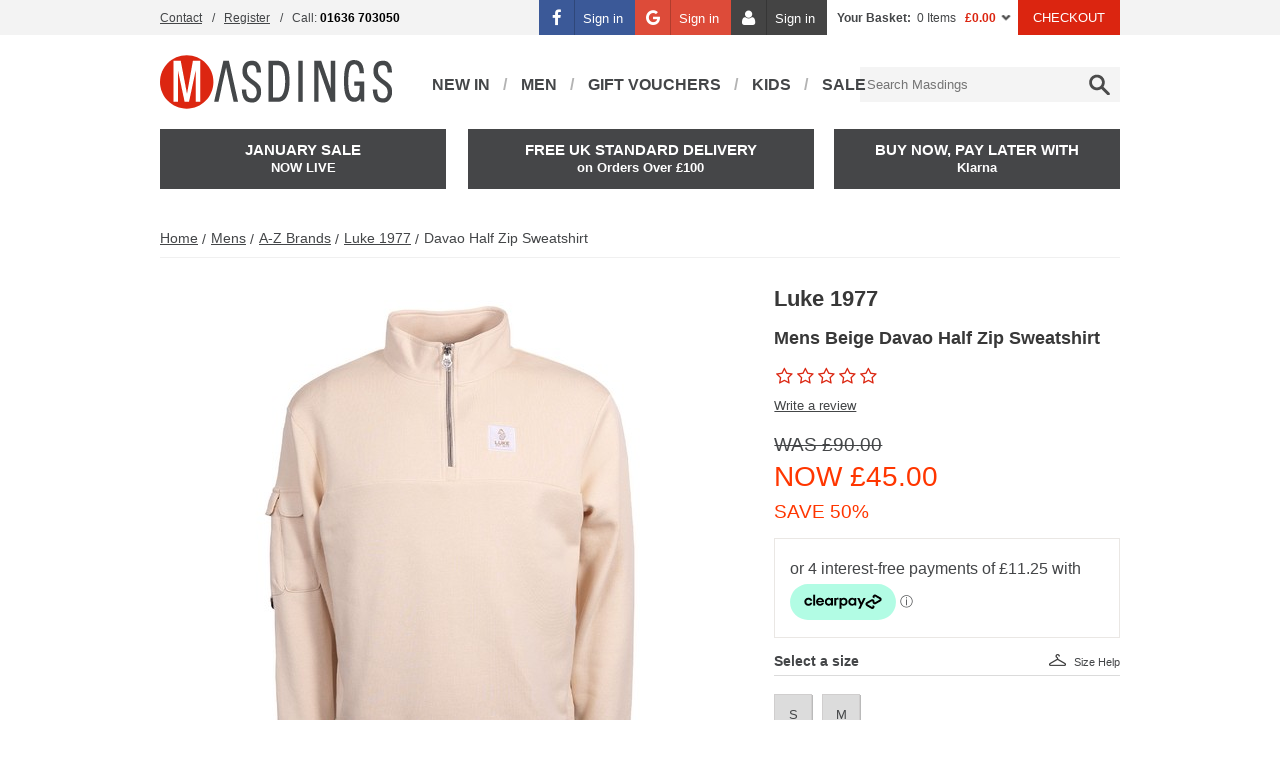

--- FILE ---
content_type: text/html; charset=UTF-8
request_url: https://www.masdings.com/item/luke-1977/davao-half-zip-sweatshirt/1FQQ2
body_size: 22666
content:
<!DOCTYPE html>
<html xmlns="http://www.w3.org/1999/xhtml" xml:lang="en" lang="en">
   <head>
      <meta http-equiv="Content-Type" content="text/html; charset=utf-8" />
      <title>Luke 1977 Davao Half Zip Sweatshirt | Masdings</title>
      <meta name="title" content="Luke 1977 Davao Half Zip Sweatshirt | Masdings" />
      <meta name="description" content="Shop the Luke 1977 Davao Half Zip Sweatshirt online at Masdings. FREE UK delivery on all orders over £150." />
      <meta name="keywords" content="" />
      <meta id="viewport" name="viewport" content="width=device-width, initial-scale=1"/>
      <meta name="apple-mobile-web-app-capable" content="yes" />

      <link rel="preconnect" href="//fonts.googleapis.com" />
      <link rel="preconnect" href="//dna2eu1.appspot.com" />
      <link rel="preconnect" href="//connect.facebook.net" />
      <link rel="preconnect" href="//www.google-analytics.com" />
      <link rel="preconnect" href="//www.googletagmanager.com" />
      <link rel="preconnect" href="//www.facebook.com" />
      <link rel="preconnect" href="//www.google.com" />
      <link rel="preconnect" href="//apis.google.com" />
      <link rel="preconnect" href="//cdn-images.mailchimp.com" />
      <link rel="preconnect" href="//platform2.cloud-iq.com" />
      <link rel="preconnect" href="//analytics.twitter.com" />
      <link rel="preconnect" href="//platform.twitter.com" />
      <link rel="preconnect" href="//t.co" />
      <link rel="preconnect" href="//rules.quantcount.com" />
      <link rel="preconnect" href="//static-eu.payments-amazon.com" />
      <link rel="preconnect" href="//cdn.salesfire.co.uk" />
      <link rel="preconnect" href="//www.clickcease.com" />

                  <link rel="preload" as="image" href="https://d13qso5xfejx18.cloudfront.net/product-media/8CFM/580/580/prodsapril10Artboard-5.jpg"  />
      
      <link href='//fonts.googleapis.com/css?family=Dosis:400,300,500,600,700,800,200&display=swap' rel='stylesheet'>

               <meta name="verify-v1" content="" />

                     <meta name="msvalidate.01" content="3E3C0614FFE76694D3AE1F492FDA79B8" />
         
                     <meta name="google-site-verification" content="hCn4eSf7nYaZ7rHcr7XzZj3LM44tr_66xSxV0NLMXaE" />
                     <meta name="google-site-verification" content="Sl7oI7MeksbptjHIuMNB-GhWYigWtSp0s3lL8NK2O4s" />
                     <meta name="google-site-verification" content="3F2L9OMqqITxFbuAbhhblSjzT7xboyzJETg42nD1PNQ" />
         
                     <meta name="p:domain_verify" content="1b9a6808b13853aaa48bb45570f757c6" />
         
      
      <!--facebook-->
	<meta property="og:title" content="Mens Beige Davao Half Zip Sweatshirt" />
	<meta property="og:type" content="product" />
	<meta property="og:url" content="https://www.masdings.com/item/luke-1977/davao-half-zip-sweatshirt/1FQQ2" />
	<meta property="og:image" content="https://d13qso5xfejx18.cloudfront.net/product-media/8CFM/580/580/prodsapril10Artboard-5.jpg" />
	<meta property="og:description" content="Shop the Luke 1977 Davao Half Zip Sweatshirt online at Masdings. FREE UK delivery on all orders over £150." />
	<meta property="og:site_name" content="Masdings" />
	<meta property="og:price:amount" content="45.00" />
	<meta property="og:price:currency" content="GBP" />
	<!--twitter-->
	<meta name="twitter:card" content="product" />
	<meta name="twitter:site" content="@masdings" />
	<meta name="twitter:title" content="Mens Beige Davao Half Zip Sweatshirt" />
	<meta name="twitter:description" content="Shop the Luke 1977 Davao Half Zip Sweatshirt online at Masdings. FREE UK delivery on all orders over £150." />
	<meta name="twitter:creator" content="@masdings" />
	<meta name="twitter:image" content="https://d13qso5xfejx18.cloudfront.net/product-media/8CFM/580/580/prodsapril10Artboard-5.jpg" />
	<meta name="twitter:data1" content="&#163;45.00" />
	<meta name="twitter:label1" content="PRICE" />
	<meta name="twitter:data2" content="Nottinghamshire, UK" />
	<meta name="twitter:label2" content="LOCATION" />
	<!--google-->
	<meta itemprop="name" content="Mens Beige Davao Half Zip Sweatshirt" />
	<meta itemprop="description" content="Shop the Luke 1977 Davao Half Zip Sweatshirt online at Masdings. FREE UK delivery on all orders over £150." />
	<meta itemprop="image" content="https://d13qso5xfejx18.cloudfront.net/product-media/8CFM/580/580/prodsapril10Artboard-5.jpg" />
	
      
      <link rel="shortcut icon" href="/images/favicon.ico"/>
      <link href="/images/apple-touch-icons/apple-touch-icon.png" rel="apple-touch-icon" />
      <link href="/images/apple-touch-icons/apple-touch-icon-76x76.png" rel="apple-touch-icon" sizes="76x76" />
      <link href="/images/apple-touch-icons/apple-touch-icon-120x120.png" rel="apple-touch-icon" sizes="120x120" />
      <link href="/images/apple-touch-icons/apple-touch-icon-152x152.png" rel="apple-touch-icon" sizes="152x152" />

      
      
      
      <!--[if IE]> <script src="/js/ie.js" type="text/javascript"></script><![endif]-->
       <link href="/css/rel/site.min.css?rel=?rel=1767630791456" media="all" rel="stylesheet" type="text/css"/>

      <!--[if lt IE 8]> <link href="/css/ie.css" media="screen" rel="stylesheet" type="text/css" /><![endif]-->

      <script>
   var _dna={l:function(l,o,a,d,r){
      d=l.getElementsByTagName(o)[0],r=l.createElement(o);
      r.async=1;r.src=a;d.parentNode.insertBefore(r,d);}};
   _dna.l(document,'script','https://dna2eu1.appspot.com/ma8wf31.js');
</script><script>window.universal_variable = {"version":"1.2.0","page":{"type":"Product","breadcrumb":[]},"product":{"id":"2414090","url":"\/item\/luke-1977\/davao-half-zip-sweatshirt\/1FQQ2","name":"Davao Half Zip Sweatshirt","manufacturer":"Luke 1977","category":"Mens","currency":"GBP","unit_price":90,"unit_sale_price":45,"sku_code":"2414089-ECRU","stock":2,"color":"Beige"},"user":{"language":"en-gb"},"events":[]}</script><script src="https://js.squarecdn.com/square-marketplace.js" async></script>
              <script async src="//cdn.salesfire.co.uk/code/b50e6620-8be5-4687-bfa7-2b1f8ea79860.js"></script>
         </head>
   <body>
    <a class="accessibility" href="#main">Skip to Content</a>
        <script
            async
            data-environment="production"
            src="https://js.klarna.com/web-sdk/v1/klarna.js"
            data-client-id="klarna_live_client_bUpmczcqakEoNGdVbTBydTVXSihDIVA3czl4KS1NY3ksNzEwODU0NzctZjg1My00OTVlLThkYzQtYTAzYTZiMjQyNjc1LDEsMDJRS2toM3pLNXU1Z2l6bnY0WGRjRGg4Uldubm9Zc0xQZ09QM245Sk0wWT0"
    ></script>
<script>
    window.dataLayer = window.dataLayer || [];
    dataLayer.push({"ecomm_pagetype":"product","ecomm_prodid":2414090,"ecomm_totalvalue":45,"ecommerce":{"detail":{"products":[{"id":"2414090","name":"Davao Half Zip Sweatshirt","category":"Sweats  - Half Zip","brand":"Luke 1977"}]}}});
</script><!-- Google Tag Manager -->
<noscript>
    <iframe src="https://www.googletagmanager.com/ns.html?id=GTM-NZ6J5J" height="0" width="0" style="display:none;visibility:hidden"></iframe>
</noscript>
<script>
    (function(w,d,s,l,i){w[l]=w[l]||[];w[l].push({'gtm.start':
    new Date().getTime(),event:'gtm.js'});var f=d.getElementsByTagName(s)[0],
    j=d.createElement(s),dl=l!='dataLayer'?'&l='+l:'';j.async=true;j.src=
    'https://www.googletagmanager.com/gtm.js?id='+i+dl;f.parentNode.insertBefore(j,f);
    })(window,document,'script','dataLayer','GTM-NZ6J5J');
</script>
<!-- End Google Tag Manager -->      <noscript><div>Javascript must be enabled for the correct page display</div></noscript>

      <div id="header-bar">
         <div class="header-bar">
            <div class="wrapper">
               <div class="frame vcard">
   <!-- top navigation -->
   <ul class="top-nav">
      <li><a href="/contact-masdings">Contact</a></li>
               <li class="mobile-hide"><a href="/auth/create">Register</a></li>
            <li class="mobile-hide"><span class="fn org">MASDINGS</span><span class="tel"><span class="type">Work</span>Call: <strong class="value"> 01636 703050</strong></span></li>
   </ul>
   <ul class="info">
                  <li class="social-auth">
               <a href="/facebook-auth-request?t=/item/luke-1977/davao-half-zip-sweatshirt/1FQQ2" class="btn-facebook btn-social"><i class="icon-facebook"></i><span>Sign in</span></a>
           </li>
                         <li class="social-auth">
               <a href="/google-auth-request" class="btn-google btn-social"><i class="icon-google"></i><span>Sign in</span></a>
           </li>
                      <li class="social-auth">
             <a href="/auth/signin?t=/item/luke-1977/davao-half-zip-sweatshirt/1FQQ2" class="btn-account btn-social">
                 <i class="icon-user"></i><span>Sign in</span>
             </a>
         </li>
            <li class="basket-container">
<a class="basket" href="/basket/view" title="View Shopping Basket">Your Basket:</a> <span>0 Items</span> <span class="sub-total">&#163;0.00</span>
<div class="flyout-basket">
   <a class="close" href="#">close</a>
      <div id="basket-carousel" class="basket-carousel--empty">
       <div>Your shopping bag is empty.</div>
   </div>
   
   
   </div>
</li>
      <li><a class="button checkout" href="/checkout">CHECKOUT</a></li>
   </ul>
</div>            </div>
         </div>
      </div>
      <div class="header-holder">
      <header id="header">
   <!-- mobile add navigation of the page -->
         <span id="disable-flyout-basket"></span>
      <nav class="add-nav desktop-hide">
      <ul>
         <li><a class="item-logo" href="/"><span>Logo</span></a></li>
         <li><a class="search search-opener" href="#"><span>Search</span></a></li>
                     <li><a class="account" href="/auth/signin?t=/item/luke-1977/davao-half-zip-sweatshirt/1FQQ2"><span>Sign In</span></a></li>
                  <li>
            <a class="basket" href="/basket/view">
               <span>Basket</span>
                           </a>
         </li>
         <li><a class="opener nav-opener" href="#main-nav-mobile"><span>Menu</span></a></li>
      </ul>
   </nav>
   <!-- search form -->
   <form action="/search" method="get" class="search-form desktop-hide mobile-hide">
      <fieldset>
         <input id="search" name="query" type="search">
         <input type="submit" value="Search">
      </fieldset>
   </form>
   <div class="top-bar mobile-hide" id="mobile-nav">
      <a class="close desktop-hide" href="#">Close</a>
      <div class="holder">
         <!-- page logo -->
         <p class="logo"><a href="/"><svg version="1.1" id="Layer_1" xmlns="http://www.w3.org/2000/svg" xmlns:xlink="http://www.w3.org/1999/xlink" x="0px" y="0px"
     viewBox="0 0 195.9 45.1" style="enable-background:new 0 0 195.9 45.1;" xml:space="preserve">
<style type="text/css">
    .mast0{fill:#DC2611;}
    .mast1{fill:#FFFFFF;}
    .mast2{fill:#444749;}
</style>
    <path class="mast0" d="M45.1,22.6C45.1,10.1,35,0,22.6,0C10.1,0,0,10.1,0,22.6C0,35,10.1,45.1,22.6,45.1C35,45.1,45.1,35,45.1,22.6"/>
    <polyline class="mast1" points="24.5,39.3 20.8,39.3 15.2,13 15.2,39.3 11.4,39.3 11.4,4.6 17.5,4.6 22.8,32.6 27.8,4.6 33.9,4.6
	33.9,39.3 30.1,39.3 30.1,13 24.5,39.3 "/>
    <polyline class="mast2" points="59.1,25.6 55.8,10.3 52.3,25.6 51.6,29.3 49.4,39.3 45.7,39.3 53.5,4.6 58.2,4.6 65.9,39.3 62.2,39.3
	59.9,29.3 "/>
    <path class="mast2" d="M85.3,14.6h-3.7c0-4.2-1.2-6.2-3.7-6.2c-1.2,0-2.2,0.2-2.8,0.6c-0.7,0.4-1.1,0.9-1.3,1.6
	c-0.2,0.7-0.3,1.6-0.3,2.7c0,1,0.2,1.9,0.5,2.7c0.4,0.8,1,1.6,1.8,2.5c0.8,0.8,2,1.8,3.5,2.8c1.9,1.3,3.2,2.4,4.1,3.4
	c0.9,1,1.4,2,1.6,2.9c0.2,1,0.4,2.3,0.4,4c0,0.9-0.2,2-0.7,3.3c-0.5,1.3-1.3,2.5-2.4,3.5c-1.1,1-2.6,1.5-4.4,1.5
	c-3.7,0-6.1-1.2-7.2-3.6c-1.1-2.4-1.6-4.9-1.6-7.5h3.7c0,2.8,0.4,4.8,1.2,5.9c0.8,1.1,2.1,1.7,3.8,1.7c2.3,0,3.6-1.6,3.9-4.7
	c0-1.4-0.2-2.4-0.5-3.3c-0.3-0.8-0.9-1.6-1.7-2.3c-0.8-0.7-2-1.6-3.7-2.8c-1.5-1.1-2.7-2.1-3.6-3c-0.9-0.9-1.6-2-2-3.1
	c-0.4-1.1-0.6-2.4-0.6-3.8c0-2.5,0.6-4.6,1.9-6.3c1.2-1.7,3.3-2.5,6.3-2.5c2,0,3.6,0.5,4.7,1.7c1.1,1.1,1.9,2.4,2.3,3.9
	C85.1,11.7,85.3,13.2,85.3,14.6"/>
    <path class="mast2" d="M109.4,22c0,4.4-0.5,7.9-1.4,10.4c-0.9,2.6-2.1,4.4-3.6,5.4c-1.5,1-3.1,1.5-4.9,1.5h-7.8V4.6h7.8
	c2.9,0,5.3,1.3,7.1,3.8C108.5,11,109.4,15.5,109.4,22 M105.7,22c0-2.1-0.1-4-0.4-5.7c-0.3-1.7-0.7-3.1-1.2-4.3
	c-0.5-1.2-1.2-2.1-1.9-2.7c-0.7-0.6-1.6-0.9-2.5-0.9h-4.2v27.3h4.2c0.9,0,1.7-0.3,2.5-0.9c0.8-0.6,1.4-1.5,1.9-2.8
	c0.5-1.2,0.9-2.6,1.2-4.3C105.6,25.9,105.7,24,105.7,22z"/>
    <rect x="116.8" y="4.6" class="mast2" width="3.7" height="34.7"/>
    <polyline class="mast2" points="144.2,39.3 133.9,10 133.9,39.3 130.2,39.3 130.2,4.6 136.1,4.6 144.2,28.2 144.2,4.6 147.9,4.6
	147.9,39.3 144.2,39.3 "/>
    <path class="mast2" d="M172.5,39.1h-2.9v-2.6c-1.4,1.8-3.2,2.8-5.6,2.8c-1.6,0-2.9-0.4-4-1.1c-1.1-0.7-2-1.8-2.7-3.2
	c-0.7-1.4-1.2-3.3-1.5-5.4c-0.3-2.2-0.4-4.8-0.4-7.9c0-3.1,0.1-5.7,0.4-7.9c0.3-2.2,0.8-4,1.4-5.5c0.7-1.4,1.5-2.5,2.6-3.2
	c1.1-0.7,2.4-1.1,4-1.1c3.2,0,5.4,1.1,6.6,3.2c1.2,2.1,1.8,4.8,1.8,7.9h-3.7c0-2.2-0.4-4-1.1-5.4c-0.8-1.4-1.8-2.1-3.1-2.1
	c-1,0-1.9,0.3-2.7,1c-0.8,0.7-1.4,2.1-1.9,4.1c-0.5,2.1-0.7,5-0.7,8.9c0,2.9,0.1,5.3,0.4,7.2c0.3,1.9,0.7,3.3,1.2,4.3
	c0.5,1,1.1,1.7,1.7,2c0.6,0.3,1.3,0.5,2,0.5c1.2,0,2.2-0.4,2.8-1.2c0.6-0.8,1-1.9,1.2-3.3c0.2-1.4,0.3-3.2,0.3-5.3h-4.5v-3.7h8.4
	V39.1"/>
    <path class="mast2" d="M195.9,14.6h-3.7c0-4.2-1.2-6.2-3.7-6.2c-1.2,0-2.2,0.2-2.8,0.6c-0.7,0.4-1.1,0.9-1.3,1.6
	c-0.2,0.7-0.3,1.6-0.3,2.7c0,1,0.2,1.9,0.5,2.7c0.4,0.8,1,1.6,1.8,2.5c0.8,0.8,2,1.8,3.5,2.8c1.9,1.3,3.2,2.4,4.1,3.4
	c0.8,1,1.4,2,1.6,2.9c0.2,1,0.4,2.3,0.4,4c0,0.9-0.2,2-0.7,3.3c-0.5,1.3-1.3,2.5-2.4,3.5c-1.1,1-2.6,1.5-4.4,1.5
	c-3.7,0-6.1-1.2-7.2-3.6c-1.1-2.4-1.6-4.9-1.6-7.5h3.7c0,2.8,0.4,4.8,1.2,5.9c0.8,1.1,2.1,1.7,3.8,1.7c2.3,0,3.6-1.6,3.9-4.7
	c0-1.4-0.2-2.4-0.5-3.3c-0.3-0.8-0.9-1.6-1.7-2.3c-0.8-0.7-2-1.6-3.7-2.8c-1.5-1.1-2.7-2.1-3.6-3c-0.9-0.9-1.6-2-2-3.1
	c-0.4-1.1-0.6-2.4-0.6-3.8c0-2.5,0.6-4.6,1.9-6.3c1.2-1.7,3.3-2.5,6.3-2.5c2,0,3.6,0.5,4.7,1.7c1.1,1.1,1.9,2.4,2.3,3.9
	C195.7,11.7,195.9,13.2,195.9,14.6"/>
</svg>
</a></p>
            <nav class="nav">
      <ul id="nav">
                                       <li class="has-drop">
                                       <a href="/mens/new-arrivals">New In</a>
                  
<div class="drop">
   <div class="col"><div class="holder"><a href="/mens/all-new-in" class="navigation-link"><img src="https://d13qso5xfejx18.cloudfront.net/Mega-Menu-Masdings/Hover-Images-Mens_d3.jpg" height="" width="" alt="" data-ref=""></a></div></div><div class="col"><div class="holder"><a href="/boys/all-new-in" class="navigation-link"><img src="https://d13qso5xfejx18.cloudfront.net/Mega-Menu-Masdings/Hover-Images-Boys_d3.jpg" height="" width="" alt="" data-ref=""></a></div></div><div class="col"><div class="holder"><a href="/girls/new-arrivals" class="navigation-link"><img src="https://d13qso5xfejx18.cloudfront.net/Mega-Menu-Masdings/Hover-Images-Girls_d2.jpg" height="" width="" alt="" data-ref=""></a></div></div></div>

               </li>
                                             <li class="has-drop">
                                       <a href="/Mens">Men</a>
                  
<div class="drop">
   <div class="col"><div class="holder"><strong class="title">Latest Products</strong><ul><li><a href="/mens/new-arrivals" class="navigation-link">New In: Clothing</a></li><li><a href="/mens/new-in-shoes" class="navigation-link">New In: Footwear</a></li><li><a href="/mens/new-in-accessories" class="navigation-link">New In: Accessories</a></li><li><a href="/mens/all-new-in" class="navigation-link">Shop All New Arrivals</a></li><li><hr><ul class="subnav"><li><a href="/gift-vouchers" class="navigation-link">GIFT VOUCHERS</a></li><li><a href="/mens/sale" class="navigation-link">OUTLET</a></li></ul><hr><li><ul class="subnav"><strong class="title">Featured Edits</strong><li><a href="/mens/sportswear" class="navigation-link">Sportswear</a></li><li><a href="/mens/formalwear" class="navigation-link">Formalwear</a></li><li><a href="/mens/heritage-brands" class="navigation-link">Heritage</a></li></ul><hr></ul></div></div><div class="col"><div class="holder"><strong class="title">Categories</strong><ul><li><a href="/mens/accessories" class="navigation-link">Accessories</a></li><li><a href="/mens/jackets" class="navigation-link">Jackets & Gilets</a></li><li><a href="/mens/footwear" class="navigation-link">Footwear</a></li><li><a href="/mens/jeans" class="navigation-link">Jeans</a></li><li><a href="/mens/knitwear" class="navigation-link">Knitwear</a></li><li><a href="/mens/polo-shirt" class="navigation-link">Polo Shirts</a></li><li><a href="/mens/shirts" class="navigation-link">Shirts</a></li><li><a href="/mens/shorts" class="navigation-link">Shorts</a></li><li><a href="/mens/suits-homepage" class="navigation-link">Suits</a></li><li><a href="/mens/sweats" class="navigation-link">Sweats</a></li><li><a href="/mens/t-shirt" class="navigation-link">T-Shirts & Vests</a></li><li><a href="/mens/tracksuits" class="navigation-link">Track Tops & Tracksuits</a></li><li><a href="/mens/chino" class="navigation-link">Trousers & Chinos</a></li><li></li></ul></div></div><div class="col"><div class="holder"><strong class="title">Popular Brands</strong><ul><li><a href="/mens/diadora" class="navigation-link">diadora</a></li><li><a href="/mens/ea7-emporio-armani" class="navigation-link">EA7 Emporio Armani</a></li><li><a href="/mens/fila" class="navigation-link">Fila</a></li><li><a href="/mens/loake" class="navigation-link">Loake</a></li><li><a href="/mens/marshall-artist" class="navigation-link">Marshall Artist</a></li><li><a href="/mens/nudie-jeans" class="navigation-link">Nudie Jeans</a></li><li><a href="/mens/pretty-green" class="navigation-link">Pretty Green</a></li><li><a href="/mens/replay" class="navigation-link">Replay</a></li><li><a href="/mens/sergio-tacchini" class="navigation-link">Sergio Tacchini</a></li><li><a href="/mens/timberland" class="navigation-link">Timberland</a></li><li><a href="/mens/tommy-hilfiger" class="navigation-link">Tommy Hilfiger</a></li><li><a href="/mens/under-armour" class="navigation-link">Under Armour</a></li><li><hr><ul class="subnav"><li><a href="/mens/a-to-z-of-brands" class="navigation-link">A-Z OF BRANDS</a></li></ul><hr></ul></div></div><div class="col"><div class="holder"><a href="/mens/heritage-brands" class="navigation-link"><img src="https://d13qso5xfejx18.cloudfront.net/Mega-Menu-Masdings/HERITAGE.jpg" height="" width="" alt="" data-ref=""></a></div><div class="holder"><a href="/mens/formalwear" class="navigation-link"><img src="https://d13qso5xfejx18.cloudfront.net/Mega-Menu-Masdings/FORMALWEAR.jpg" height="" width="" alt="" data-ref=""></a></div></div></div>

               </li>
                                             <li>
                                       <a href="/gift-vouchers">Gift Vouchers</a>
                                 </li>
                                             <li class="has-drop">
                                       <a href="/boys-girls-all-products">Kids</a>
                  
<div class="drop">
   <div class="col"><div class="holder"><strong class="title">Boys</strong><ul><li><a href="/boys/new-arrivals" class="navigation-link">NEW ARRIVALS</a></li><li><a href="/boys/all-products" class="navigation-link">ALL PRODUCTS</a></li><li><hr><ul class="subnav"><li><a href="/boys/sale" class="navigation-link">THE OUTLET</a></li></ul><hr></ul></div></div><div class="col"><div class="holder"><strong class="title">Boys Categories....</strong><ul><li><a href="/boys/accessories" class="navigation-link">Accessories</a></li><li><a href="/boys/footwear" class="navigation-link">Footwear</a></li><li><a href="/boys/jackets" class="navigation-link">Jackets</a></li><li><a href="/boys/jeans" class="navigation-link">Jeans</a></li><li><a href="/boys/knitwear" class="navigation-link">Knitwear</a></li><li><a href="/boys/polo-shirts" class="navigation-link">Polo Shirts</a></li><li><a href="/boys/shirts" class="navigation-link">Shirts</a></li><li><a href="/boys/shorts" class="navigation-link">Shorts</a></li><li><a href="/boys/sweats" class="navigation-link">Sweats</a></li><li><a href="/boys/t-shirts" class="navigation-link">T-Shirts</a></li><li><a href="/boys/tracksuits" class="navigation-link">Tracksuits</a></li></ul></div></div><div class="col"><div class="holder"><strong class="title">Boys Popular Brands</strong><ul><li><a href="/boys/alpha-industries" class="navigation-link">Alpha Industries</a></li><li><a href="/boys/calvin-klein" class="navigation-link">Calvin Klein Jeans</a></li><li><a href="/boys/ea7-emporio-armani" class="navigation-link">EA7 Emporio Armani</a></li><li><a href="/boys/gant" class="navigation-link">Gant</a></li><li><a href="/boys/luke" class="navigation-link">Luke 1977</a></li><li><a href="/boys/lyle-and-scott-junior" class="navigation-link">Lyle & Scott Junior</a></li><li><a href="/boys/tommy-hilfiger" class="navigation-link">Tommy Hilfiger</a></li><li><hr><ul class="subnav"><li><a href="/boys/a-to-z-of-brands" class="navigation-link">A-Z of Brands</a></li></ul><hr></ul></div></div><div class="col"><div class="holder"><strong class="title">Shop Girls</strong><ul><li><a href="/girls/new-arrivals" class="navigation-link">NEW ARRIVALS</a></li><li><hr><ul class="subnav"><li><a href="/girls/all-products" class="navigation-link">ALL PRODUCTS</a></li></ul><hr><li><a href="/girls/footwear" class="navigation-link">Footwear</a></li><li><a href="/girls/jackets" class="navigation-link">Jackets</a></li><li><a href="/girls/polo-shirts" class="navigation-link">Polo Shirts & T-Shirts</a></li><li><a href="/girls/skirts" class="navigation-link">Skirts & Dresses</a></li><li><ul class="subnav"><li><a href="/girls/A-to-Z-of-brands" class="navigation-link">A TO Z OF BRANDS</a></li></ul><hr></ul></div></div></div>

               </li>
                                             <li>
                                       <a href="/mens/sale">SALE</a>
                                 </li>
                     </ul>
   </nav>
            <!-- search form -->
          <div id="search-container">
             <form action="/search" method="get" class="search-form">
                <fieldset>
                   <legend>Search Form</legend>
                   <input type="submit" value="Search">
                   <input id="search" name="query" type="search" placeholder="Search Masdings" autocomplete="off">
                </fieldset>
             </form>
          </div>
      </div>
      <div class="frame vcard">
         <!-- top navigation -->
         <ul class="top-nav">
                           <li><a href="/auth/signin?t=/item/luke-1977/davao-half-zip-sweatshirt/1FQQ2">Sign In</a></li>
               <li class="mobile-hide"><a href="/auth/create">Register</a></li>
                        <li><a href="/contact-masdings">Contact</a></li>
            <li class="mobile-hide"><span class="fn org">MASDINGS</span><strong class="tel"><span class="type">Work</span>Telephone: <span class="value"> 01636 703050</span></strong></li>
         </ul>
         <ul class="info">
            <li class="basket-container">
<a class="basket" href="/basket/view" title="View Shopping Basket">Your Basket:</a> <span>0 Items</span> <span class="sub-total">&#163;0.00</span>
<div class="flyout-basket">
   <a class="close" href="#">close</a>
      <div id="basket-carousel" class="basket-carousel--empty">
       <div>Your shopping bag is empty.</div>
   </div>
   
   
   </div>
</li>
            <li><a href="/checkout">Checkout</a></li>
         </ul>
      </div>
   </div>

   <div class="box-holder">
   
   <a class="box left" href="/mens/latest-sale"><span><b>JANUARY SALE</b></span><strong>NOW LIVE</strong></a><a class="box centre" href="/mens/all-products"><span><b>Free UK Standard Delivery</b></span><strong>on Orders Over £100</strong></a><a class="box right" href="/mens/all-new-in"><span><b>Buy Now, Pay Later With</b></span><strong>Klarna</strong></a>
</div>      <nav role="navigation" id="main-nav-mobile" class="mm-menu">
    <ul>
                        <li>
                    <span>Men</span>    <ul>
                    <li class="has-child">
                <span>                    New In                    </span>
                                    <ul>
                                                        <li class="">
                                                                            <a href="/mens/new-arrivals" class="navigation-link">Clothing</a>                                                                                                        </li>
                                                                <li class="">
                                                                            <a href="/mens/new-in-shoes" class="navigation-link">Footwear</a>                                                                                                        </li>
                                                                <li class="">
                                                                            <a href="/mens/new-in-accessories" class="navigation-link">Accessories</a>                                                                                                        </li>
                                                                <li class="">
                                                                            <a href="/mens/all-new-in" class="navigation-link">Shop All</a>                                                                                                        </li>
                                                    </ul>

                                </li>
                        <li class="has-child">
                <span>                    Categories                    </span>
                                    <ul>
                                                        <li class="has-child">
                                    <span>                                        Clothing                                    </span>                                                                            <ul>
                                                                                                    <li><a href="/mens/jackets" class="navigation-link">Jackets & Gilets</a></li>
                                                                                                                <li><a href="/mens/jeans" class="navigation-link">Jeans</a></li>
                                                                                                                <li><a href="/mens/knitwear" class="navigation-link">Knitwear</a></li>
                                                                                                                <li><a href="/mens/polo-shirt" class="navigation-link">Polo Shirts</a></li>
                                                                                                                <li><a href="/mens/shirts" class="navigation-link">Shirts</a></li>
                                                                                                                <li><a href="/mens/shorts" class="navigation-link">Shorts</a></li>
                                                                                                                <li><a href="/mens/sweats" class="navigation-link">Sweats</a></li>
                                                                                                                <li><a href="/mens/t-shirt" class="navigation-link">T-Shirts & Vests</a></li>
                                                                                                                <li><a href="/mens/tracksuits" class="navigation-link">Track Tops & Tracksuits</a></li>
                                                                                                                <li><a href="/mens/chino" class="navigation-link">Trousers & Chinos</a></li>
                                                                                                                <li><a href="/mens/suits-homepage" class="navigation-link">Suits</a></li>
                                                                                                </ul>
                                                                    </li>
                                                                <li class="has-child">
                                    <span>                                        Footwear                                    </span>                                                                            <ul>
                                                                                                    <li><a href="/mens/flip-flops-sandals" class="navigation-link">Beach & Pool</a></li>
                                                                                                                <li><a href="/mens/boots" class="navigation-link">Boots</a></li>
                                                                                                                <li><a href="/mens/boat-shoes" class="navigation-link">Boat Shoes</a></li>
                                                                                                                <li><a href="https://www.masdings.com/mens/footwear#department_name[]=Footwear - Shoes&page=1" class="navigation-link">Shoes</a></li>
                                                                                                                <li><a href="/mens/slippers" class="navigation-link">Slippers</a></li>
                                                                                                                <li><a href="/mens/trainers" class="navigation-link">Trainers</a></li>
                                                                                                                <li><a href="/mens/footwear" class="navigation-link">View All Footwear</a></li>
                                                                                                </ul>
                                                                    </li>
                                                                <li class="has-child">
                                    <span>                                        Accessories                                    </span>                                                                            <ul>
                                                                                                    <li><a href="/mens/bags" class="navigation-link">Bags & Backpacks</a></li>
                                                                                                                <li><a href="/mens/caps" class="navigation-link">Caps & Bucket Hats</a></li>
                                                                                                                <li><a href="/mens/sunglasses" class="navigation-link">Sunglasses</a></li>
                                                                                                                <li><a href="/mens/underwear" class="navigation-link">Underwear & Socks</a></li>
                                                                                                                <li><a href="/mens/wallets-and-watches" class="navigation-link">Wallets & Watches</a></li>
                                                                                                                <li><a href="/mens/accessories" class="navigation-link">View All Accessories</a></li>
                                                                                                </ul>
                                                                    </li>
                                                    </ul>

                                </li>
                        <li class="has-child">
                <span>                    Popular Brands                    </span>
                                    <ul>
                                                        <li class="">
                                                                            <a href="/mens/diadora" class="navigation-link">diadora</a>                                                                                                        </li>
                                                                <li class="">
                                                                            <a href="/mens/ea7-emporio-armani" class="navigation-link">EA7 Emporio Armani</a>                                                                                                        </li>
                                                                <li class="">
                                                                            <a href="/mens/fila" class="navigation-link">Fila</a>                                                                                                        </li>
                                                                <li class="">
                                                                            <a href="/mens/loake" class="navigation-link">Loake</a>                                                                                                        </li>
                                                                <li class="">
                                                                            <a href="/mens/marshall-artist" class="navigation-link">Marshall Artist</a>                                                                                                        </li>
                                                                <li class="">
                                                                            <a href="/mens/oliver-sweeney" class="navigation-link">Oliver Sweeney</a>                                                                                                        </li>
                                                                <li class="">
                                                                            <a href="/mens/pretty-green" class="navigation-link">Pretty Green</a>                                                                                                        </li>
                                                                <li class="">
                                                                            <a href="/mens/replay" class="navigation-link">Replay</a>                                                                                                        </li>
                                                                <li class="">
                                                                            <a href="/mens/sergio-tacchini" class="navigation-link">Sergio Tacchini</a>                                                                                                        </li>
                                                                <li class="">
                                                                            <a href="/mens/timberland" class="navigation-link">Timberland</a>                                                                                                        </li>
                                                                <li class="">
                                                                            <a href="/mens/tommy-hilfiger" class="navigation-link">Tommy Hilfiger</a>                                                                                                        </li>
                                                                <li class="">
                                                                            <a href="/mens/a-to-z-of-brands" class="navigation-link">VIEW ALL BRANDS</a>                                                                                                        </li>
                                                    </ul>

                                </li>
                        <li class="">
                                    <a href="/mens/sale" class="navigation-link">Outlet</a>                    
                            </li>
                        <li class="">
                                    <a href="/mens/A-to-Z-of-brands" class="navigation-link">A to Z Of Brands</a>                    
                            </li>
                </ul>
                    </li>
                                <li>
                    <span>Boys</span>    <ul>
                    <li class="">
                                    <a href="/boys/new-arrivals" class="navigation-link">Shop New Arrivals</a>                    
                            </li>
                        <li class="has-child">
                <span>                    Shop By Category                    </span>
                                    <ul>
                                                        <li class="">
                                                                            <a href="/boys/footwear" class="navigation-link">Footwear</a>                                                                                                        </li>
                                                                <li class="">
                                                                            <a href="/boys/jackets" class="navigation-link">Jackets</a>                                                                                                        </li>
                                                                <li class="">
                                                                            <a href="/boys/jeans" class="navigation-link">Jeans</a>                                                                                                        </li>
                                                                <li class="">
                                                                            <a href="/boys/knitwear" class="navigation-link">Knitwear</a>                                                                                                        </li>
                                                                <li class="">
                                                                            <a href="/boys/polo-shirts" class="navigation-link">Polo Shirts</a>                                                                                                        </li>
                                                                <li class="">
                                                                            <a href="/boys/shirts" class="navigation-link">Shirts</a>                                                                                                        </li>
                                                                <li class="">
                                                                            <a href="/boys/shorts" class="navigation-link">Shorts</a>                                                                                                        </li>
                                                                <li class="">
                                                                            <a href="/boys/sweats" class="navigation-link">Sweats & Hoodies</a>                                                                                                        </li>
                                                                <li class="">
                                                                            <a href="/boys/t-shirts" class="navigation-link">T-Shirts</a>                                                                                                        </li>
                                                    </ul>

                                </li>
                        <li class="">
                                    <a href="/boys/A-to-Z-of-brands" class="navigation-link">Shop A to Z Of Brands</a>                    
                            </li>
                        <li class="">
                                    <a href="/boys/sale" class="navigation-link">Shop The Sale</a>                    
                            </li>
                </ul>
                    </li>
                                <li>
                    <span>Girls</span>    <ul>
                    <li class="">
                                    <a href="/girls/new-arrivals" class="navigation-link">Shop New Arrivals</a>                    
                            </li>
                        <li class="has-child">
                <span>                    Shop By Category                    </span>
                                    <ul>
                                                        <li class="">
                                                                            <a href="/girls/footwear" class="navigation-link">Footwear</a>                                                                                                        </li>
                                                                <li class="">
                                                                            <a href="/girls/jackets" class="navigation-link">Jackets & Coats</a>                                                                                                        </li>
                                                                <li class="">
                                                                            <a href="/girls/polo-shirts" class="navigation-link">Polo Shirts & T-Shirts</a>                                                                                                        </li>
                                                                <li class="">
                                                                            <a href="/girls/skirts" class="navigation-link">Skirts & Dresses</a>                                                                                                        </li>
                                                    </ul>

                                </li>
                        <li class="">
                                    <a href="/girls/A-to-Z-of-brands" class="navigation-link">Shop A to Z Of Brands</a>                    
                            </li>
                        <li class="">
                                    <a href="/girls/sale" class="navigation-link">Shop The Sale</a>                    
                            </li>
                </ul>
                    </li>
                                <li>
                    <span>OUTLET</span>    <ul>
                    <li class="has-child">
                <span>                    Mens                    </span>
                                    <ul>
                                                        <li class="">
                                                                            <a href="/mens/sale" class="navigation-link">Shop All Sale</a>                                                                                                        </li>
                                                                <li class="">
                                                                            <a href="/mens/sale-footwear" class="navigation-link">Footwear</a>                                                                                                        </li>
                                                                <li class="">
                                                                            <a href="/mens/sale-jackets-gilets" class="navigation-link">Jackets & Gilets</a>                                                                                                        </li>
                                                                <li class="">
                                                                            <a href="/mens/sale-jeans" class="navigation-link">Jeans</a>                                                                                                        </li>
                                                                <li class="">
                                                                            <a href="/mens/sale-knitwear" class="navigation-link">Knitwear</a>                                                                                                        </li>
                                                                <li class="">
                                                                            <a href="/mens/sale-polo-shirts" class="navigation-link">Polo Shirts</a>                                                                                                        </li>
                                                                <li class="">
                                                                            <a href="/mens/sale-shirts" class="navigation-link">Shirts</a>                                                                                                        </li>
                                                                <li class="">
                                                                            <a href="/mens/sale-sweats" class="navigation-link">Sweats</a>                                                                                                        </li>
                                                                <li class="">
                                                                            <a href="/mens/sale-tshirts" class="navigation-link">T-Shirts</a>                                                                                                        </li>
                                                                <li class="">
                                                                            <a href="/mens/sale-tracktops" class="navigation-link">Track Tops</a>                                                                                                        </li>
                                                    </ul>

                                </li>
                </ul>
                    </li>
                                <li>
                    <span class="no-child"><a href="http://eepurl.com/ccLuN9" class="navigation-link">Sign Up To The Newsletter</a></span>                </li>
                                <li>
                    <span class="no-child"><a href="/gift-vouchers" class="navigation-link">Gift Vouchers</a></span>                </li>
                                <li>
                    <span>Helpful Information</span>    <ul>
                    <li class="">
                                    <a href="/shipping" class="navigation-link">Shipping</a>                    
                            </li>
                        <li class="">
                                    <a href="/returns" class="navigation-link">Returns</a>                    
                            </li>
                        <li class="">
                                    <a href="/finance" class="navigation-link">Finance</a>                    
                            </li>
                        <li class="">
                                    <a href="/contact-masdings" class="navigation-link">Contact Us</a>                    
                            </li>
                        <li class="">
                                    <a href="/terms-and-conditions" class="navigation-link">Terms & Conditions</a>                    
                            </li>
                        <li class="">
                                    <a href="/privacy-policy" class="navigation-link">Privacy Policy</a>                    
                            </li>
                </ul>
                    </li>
                        <li><a href="/account">My Account</a></li>
    </ul>
</nav></header>

      </div>

            <div id="wrapper">
         <div class="w1">
            <div class="w2 ">
               <div id="main">
                  
<!-- main -->
<div id="main">
   <!-- container -->
   <div class="container">
      <!-- breadcrumbs -->
      <nav class="breadcrumbs">
   <ul>
      <li><a href="/" title="Home">Home</a></li>
      <li><a href="/mens">Mens</a></li>
      <li><a href="/mens/A-to-Z-of-brands" title="A-Z Brands">A-Z Brands</a></li>
      <li><a href="" title="Luke 1977">Luke 1977</a></li>
      <li class="active">Davao Half Zip Sweatshirt</li>
   </ul>
</nav>      <!-- product -->
      <article class="product-block">
         <!-- visual -->
         <div class="visual">
            <!-- Mobile product details -->
            <div class="info2">
               <p class="pseudo-header"><span>Luke 1977</span><span class="title">Mens Beige Davao Half Zip Sweatshirt</span></p>
               
<div class="price-box"  data-price="45">
         <div class="price">
         <!-- Selling price -->
               <!-- old price -->
         <span class="old">WAS  &#163;90.00</span>
         <!-- new price -->
         <span class="sale" data-price="45">NOW  &#163;45.00</span>
         <span class="sale percent">SAVE 50%</span>
               </div>
      </div>            </div>

            
<div class="product-images">
      <div class="preview">
            <a id="carousel_0" href="https://d13qso5xfejx18.cloudfront.net/product-media/8CFM/1000/1000/prodsapril10Artboard-5.jpg" data="#lightbox" class="has-image-content">
                     <span class="image-content">
                         <img src="https://d13qso5xfejx18.cloudfront.net/product-media/8CFM/580/580/prodsapril10Artboard-5.jpg" loading="lazy" alt="Luke 1977 Mens Beige Davao Half Zip Sweatshirt main image" />
                     </span>
                  </a>
            <a id="carousel_1" href="https://d13qso5xfejx18.cloudfront.net/product-media/8CFO/1000/1000/prodsapril10Artboard-7.jpg" data="#lightbox">
                         <img src="https://d13qso5xfejx18.cloudfront.net/product-media/8CFO/580/580/prodsapril10Artboard-7.jpg" loading="lazy" alt="Luke 1977 Mens Beige Davao Half Zip Sweatshirt main image" />
                  </a>
            <a id="carousel_2" href="https://d13qso5xfejx18.cloudfront.net/product-media/8CFN/1000/1000/prodsapril10Artboard-6.jpg" data="#lightbox">
                         <img src="https://d13qso5xfejx18.cloudfront.net/product-media/8CFN/580/580/prodsapril10Artboard-6.jpg" loading="lazy" alt="Luke 1977 Mens Beige Davao Half Zip Sweatshirt main image" />
                  </a>
            <a id="carousel_3" href="https://d13qso5xfejx18.cloudfront.net/product-media/8CFP/1000/1000/prodsapril10Artboard-8.jpg" data="#lightbox">
                         <img src="https://d13qso5xfejx18.cloudfront.net/product-media/8CFP/580/580/prodsapril10Artboard-8.jpg" loading="lazy" alt="Luke 1977 Mens Beige Davao Half Zip Sweatshirt main image" />
                  </a>
      </div>

   <ul id="thumbnail_carousel">
            <li><a href="#carousel_0" class="caroufredsel"><img src="https://d13qso5xfejx18.cloudfront.net/product-media/8CFM/100/150/prodsapril10Artboard-5.jpg" alt="Luke 1977 Mens Beige Davao Half Zip Sweatshirt"></a></li>
            <li><a href="#carousel_1" class="caroufredsel"><img src="https://d13qso5xfejx18.cloudfront.net/product-media/8CFO/100/150/prodsapril10Artboard-7.jpg" alt="Luke 1977 Mens Beige Davao Half Zip Sweatshirt"></a></li>
            <li><a href="#carousel_2" class="caroufredsel"><img src="https://d13qso5xfejx18.cloudfront.net/product-media/8CFN/100/150/prodsapril10Artboard-6.jpg" alt="Luke 1977 Mens Beige Davao Half Zip Sweatshirt"></a></li>
            <li><a href="#carousel_3" class="caroufredsel"><img src="https://d13qso5xfejx18.cloudfront.net/product-media/8CFP/100/150/prodsapril10Artboard-8.jpg" alt="Luke 1977 Mens Beige Davao Half Zip Sweatshirt"></a></li>
      </ul>
</div>


         </div>

         <div class="description-block" data-id="2414090" data-category="Sweats  - Half Zip">

            <h1>
               <span class="brand" itemprop="brand" data-brand="Luke 1977">
                  Luke 1977               </span>
               <span itemprop="name" class="title" data-title="Davao Half Zip Sweatshirt">
                  Mens Beige Davao Half Zip Sweatshirt               </span>
            </h1>
                                <div class="ratings">
                        <ul>
                                                    <li><i class="fa fa-star-o"></i></li>
                                                    <li><i class="fa fa-star-o"></i></li>
                                                    <li><i class="fa fa-star-o"></i></li>
                                                    <li><i class="fa fa-star-o"></i></li>
                                                    <li><i class="fa fa-star-o"></i></li>
                                                </ul>
                        <span><a href="https://collector.reviews.co.uk/product-review/masdings-com/2414089" target="_blank">Write a review</a></span>
                    </div>
                
                
<div class="price-box"  data-price="45">
         <div class="price">
         <!-- Selling price -->
               <!-- old price -->
         <span class="old">WAS  &#163;90.00</span>
         <!-- new price -->
         <span class="sale" data-price="45">NOW  &#163;45.00</span>
         <span class="sale percent">SAVE 50%</span>
               </div>
      </div>
                                     <!-- Placement v2 -->
                     <klarna-placement
                           data-key="credit-promotion-badge"
                           data-locale="en-GB"
                           data-purchase-amount="4500"
                     ></klarna-placement>
                     <!-- end Placement -->
                
                 <div class="clearpay-placement">
                    <square-placement
    data-mpid="7be544c5-7c9b-4af8-b887-0f4868a2eee3"
    data-placement-id="6fd4ead9-55cf-458d-83d4-6cf600dca6d9"
    data-page-type="product"
    data-amount="45.00>"
    data-currency="GBP"
    data-consumer-locale="en_GB"
    data-item-skus=""
    data-item-categories=""
    data-is-eligible="true">
</square-placement>
                 </div>

             <!-- add to bag -->
            
                     <div id="back-in-stock-popup" class="back-in-stock-pop mfp-hide">
   <div class="column">
      <div>
         <div id="sign-in-form">
            <h2>Stock alert</h2>

            <p>Please alert me via email when this product is back in stock.</p>

            <form action="/json_product_subscribe" method="POST" id="modal-back-in-stock">
               <label>Email address</label>
               <div class="single-input">
                  <input type="email" value="" name="email_address" class="inp val_req val_email" placeholder="Email address" data="Enter your email address">
               </div>
               <input type="hidden" name="product_id" value="">
               <input type="hidden" name="acsrf" class="inp" value="c65ad270810172d61687fb15b3335c6a">
               <input type="submit" class="button notification-action" value="Subscribe">
            </form>
         </div>

         <div class="form-response">
         </div>
      </div>
   </div>
</div>                     <!-- size select -->
                     <form id="add_to_basket_form" action="#" class="details-form size2" method="post">
                        <fieldset>
                           <!-- quantity 1 -->
                           <input type="hidden" id="quantity" data="1">
                           <!-- size selector -->
                           <div class="sel-item seperate-border-product">
                              <p class="product-attributes">Select a size</p>
                              <label for="size0"><input id="size0" data="0" data-in-stock="1" class="jq_inventory_detail_variation_field" type="radio" name="int_inventory_id" value="2414093">S</label><label for="size1"><input id="size1" data="1" data-in-stock="1" class="jq_inventory_detail_variation_field" type="radio" name="int_inventory_id" value="2414094">M</label>                              <div class="clear"><!--Clear--></div>
                              <a href="#size_guide" class="jq_size_guide" title="Size Guide">Size Help</a>
                           </div>
                           <!-- add to bag -->
                           <div class="buttons seperate-border-product">
                                                            <a href="#" class="add button add-to-bag" id="add-to-bag" title="Add to Bag">ADD TO BASKET</a>
                              <a href="#" class="add button back-in-stock" id="back-in-stock" title="Email me when back in stock">Email me when back in stock</a>
                                                               <span class="stock">In Stock</span>
                                                            <div class="time-del">
                                 <span class="time"><strong>Order before 15:30 for same day dispatch</strong> Mon – Fri (excludes UK Bank Holidays)</span>
                                                                  <div class="clear"><!-- Clear --></div>
                              </div>
                           </div>
                        </fieldset>
                     </form>
                  
             <!-- Colour Options -->
            
            <!-- open-blocks -->
            <ul class="dn-accordion">
                              <li class="open">
                  <span class="dn-accordion-title"><a href="javascript:void(0)">Details</a></span>

                  <span class="dn-accordion-content">
                     <p><strong>Luke 1977 Davao Half Zip Sweatshirt in Ecru&nbsp;</strong>is designed with military-inspired utility at its core along with a classic style from Luke reinvented for the new season. Cut in a relaxed fit with half-zip fastening and featuring embroidered branding to the left side of the chest.</p><ul>
	<li>Luke 1977</li>
	<li>Relaxed Fit</li>
	<li>Embroidered Branding</li>
</ul>                  </span>
               </li>
                                    <li class="closed">
                        <span class="dn-accordion-title"><a href="javascript:void(0)">Info &amp; Care</a></span>

                        <span class="dn-accordion-content">
                           <ul>
	<li>75% Cotton, 15% Polyester, 10% Viscose</li>
</ul><br><ul>
	<li>Machine Washable at 30DEG</li>
	<li>Do not Bleach</li>
	<li>Do not Tumble Dry</li>
	<li>Warm Iron if Required</li>
	<li>Do not Dry Clean</li>
	<li>Always consult the care label</li>
</ul>                        </span>

                     </li>
                              <li class="closed">
                  <span class="dn-accordion-title"><a href="javascript:void(0)">Delivery</a></span>

                  <span class="dn-accordion-content">
                     <p>We aim to dispatch all orders placed before 15:30 on the same day, Monday &ndash; Friday. Orders placed after 14:30&nbsp;or placed at weekends/bank holidays will be dispatched on the next working day (working days are classed as Mon-Fri).</p>

<p>Please see the <a href="/shipping-and-returns" target="_blank">Delivery</a> page for further information.</p>

<p>Masdings offer 7 delivery options across the UK, Europe and Rest of the world, for more details check the <a href="/shipping-and-returns">delivery</a> page.</p>
                  </span>

               </li>
               <li class="closed">
                  <span class="dn-accordion-title"><a href="javascript:void(0)">Returns</a></span>

                  <span class="dn-accordion-content">
                     <p><span style="line-height: 1.6em;">Please return the item(s)&nbsp;to us in their original condition complete with labels* within 14 days of receipt in a protective postage bag/box.</span></p>

<p>For more information please see the <a href="/shipping-and-returns">Shipping &amp; Returns</a> page.</p>
                  </span>

               </li>
            </ul>

            <div class="share-list">
         <script type="text/javascript">
         var addthis_config = {
            data_ga_property: 'UA-4177654-8',
            data_ga_social: true,
            data_track_addressbar: true
         };
      </script>
   
   <!-- AddThis Button BEGIN -->
   <div class="addthis_inline_share_toolbox"></div>
   <script type="text/javascript" src="//s7.addthis.com/js/300/addthis_widget.js#pubid=ra-55e6e2a283af3950"></script>
   <!-- AddThis Button END -->
   <br>
</div>
         </div>
      </article>

      <script src="https://widget.reviews.co.uk/product/dist.js"></script>
<div id="product-reviews-block"></div>
<script type="text/javascript">
    productWidget("product-reviews-block",{
        store: "masdings-com",
        sku: "2414089",
        primaryClr: "#db2510",
        neutralClr: "#EBEBEB",
        buttonClr: "#EEE",
        textClr: "#333",
        tabClr: "#eee",
        ratingStars: false,
        showAvatars: true,
        perPage: 10
    });
</script>

<script src="https://widget.reviews.co.uk/rich-snippet/dist.js"></script>
<script>
    richSnippet({
        store: 'masdings-com',
        sku: '2414089'
    });
</script>
      <!-- related -->
      
   <!-- related-products -->
   <section class="related-products">
      <strong class="title">Customers Also Bought These</strong>
            <div class="view-more-links">
          /       </div>
            <!-- products-list -->
      <ul>
                     <li>
               <a href="/item/luke-1977/rome-2-jogger/15MD1">
                  <img src="https://d13qso5xfejx18.cloudfront.net/product-media/71O6/580/580/IMG2967.jpg" alt="Rome 2 Jogger">
                  <strong>
                                             <span class="old-price">&#163;40.00</span> <span class="new-price">&#163;12.00</span>
                                       </strong>
                  <span>Luke 1977 Rome 2 Jogger</span>
               </a>
            </li>
                     <li>
               <a href="/item/luke-1977/captain-marvelous-printed-jogger/13FI2">
                  <img src="https://d13qso5xfejx18.cloudfront.net/product-media/6430/580/580/IMG8333.jpg" alt="Captain Marvelous Printed Jogger">
                  <strong>
                                             <span class="old-price">&#163;55.00</span> <span class="new-price">&#163;16.50</span>
                                       </strong>
                  <span>Luke 1977 Captain Marvelous Printed Jogger</span>
               </a>
            </li>
                     <li>
               <a href="/item/luke-1977/smm-short-sleeve-mixed-fabric-shirt/15G4O">
                  <img src="https://d13qso5xfejx18.cloudfront.net/product-media/6O0C/580/580/IMG3052.jpg" alt="SMM Short Sleeve Mixed Fabric Shirt">
                  <strong>
                                             <span class="old-price">&#163;65.00</span> <span class="new-price">&#163;19.50</span>
                                       </strong>
                  <span>Luke 1977 SMM Short Sleeve Mixed Fabric Shirt</span>
               </a>
            </li>
                     <li>
               <a href="/item/luke-1977/happy-days-luke-x-smiley-t-shirt/15HNW">
                  <img src="https://d13qso5xfejx18.cloudfront.net/product-media/6EK7/580/580/IMG4193.jpg" alt="Happy Days Luke x Smiley T-Shirt">
                  <strong>
                                             <span class="old-price">&#163;40.00</span> <span class="new-price">&#163;16.00</span>
                                       </strong>
                  <span>Luke 1977 Happy Days Luke x Smiley T-Shirt</span>
               </a>
            </li>
                     <li>
               <a href="/item/luke-1977/staunton-patch-pocket-overshirt/X6O9">
                  <img src="https://d13qso5xfejx18.cloudfront.net/product-media/57J9/580/580/IMG6304.jpg" alt="Staunton Patch Pocket Overshirt">
                  <strong>
                                             <span class="old-price">&#163;95.00</span> <span class="new-price">&#163;28.50</span>
                                       </strong>
                  <span>Luke 1977 Staunton Patch Pocket Overshirt</span>
               </a>
            </li>
                     <li>
               <a href="/item/luke-1977/lashing-junior-jogger/192NW">
                  <img src="https://d13qso5xfejx18.cloudfront.net/product-media/71OE/580/580/IMG2959.jpg" alt="Lashing Junior Jogger">
                  <strong>
                                             <span class="old-price">&#163;55.00</span> <span class="new-price">&#163;16.50</span>
                                       </strong>
                  <span>Luke 1977 Lashing Junior Jogger</span>
               </a>
            </li>
                     <li>
               <a href="/item/luke-1977/minky-marklew-full-zip/1BAHM">
                  <img src="https://d13qso5xfejx18.cloudfront.net/product-media/7HDH/580/580/0G0A2981.jpg" alt="Minky Marklew Full Zip ">
                  <strong>
                                             <span class="old-price">&#163;140.00</span> <span class="new-price">&#163;42.00</span>
                                       </strong>
                  <span>Luke 1977 Minky Marklew Full Zip </span>
               </a>
            </li>
                     <li>
               <a href="/item/luke-1977/keramas-zip-polo-shirt/1FRQ9">
                  <img src="https://d13qso5xfejx18.cloudfront.net/product-media/8CUF/580/580/Artboard-110.jpg" alt="Keramas Zip Polo Shirt">
                  <strong>
                                             <span class="old-price">&#163;50.00</span> <span class="new-price">&#163;25.00</span>
                                       </strong>
                  <span>Luke 1977 Keramas Zip Polo Shirt</span>
               </a>
            </li>
                     <li>
               <a href="/item/luke-1977/keramas-zip-polo-shirt/1FRPX">
                  <img src="https://d13qso5xfejx18.cloudfront.net/product-media/8CUQ/580/580/Artboard-101.jpg" alt="Keramas Zip Polo Shirt">
                  <strong>
                                             <span class="old-price">&#163;50.00</span> <span class="new-price">&#163;25.00</span>
                                       </strong>
                  <span>Luke 1977 Keramas Zip Polo Shirt</span>
               </a>
            </li>
                     <li>
               <a href="/item/luke-1977/awestruck-t-shirt/1FQSI">
                  <img src="https://d13qso5xfejx18.cloudfront.net/product-media/8CZO/580/580/Artboard-17.jpg" alt="Awestruck T-Shirt">
                  <strong>
                                             <span class="old-price">&#163;55.00</span> <span class="new-price">&#163;27.50</span>
                                       </strong>
                  <span>Luke 1977 Awestruck T-Shirt</span>
               </a>
            </li>
                  </ul>

      <div class="related-prev"></div>
      <div class="related-next"></div>
   </section>

         <!-- recently viewed -->
         </div>
</div>
<div id="size_guide" class="mfp-hide white-popup size-guide-popup">
    <p class="product-attributes">Size Guide</p>
    <!-- Size Guide Placeholder for Brand: SIZE_GUIDE_BRAND_LUKE_1977 -->
<p class="heading" style="text-align: center;"><span style="font-size:16px;">This is a generic size guide and please refer to the bulleted description within each product for further detail on sizing and fit.</span></p>

<h1 class="heading" style="text-align: center;"><strong style="font-size: 13px;"><span style="font-size:16px;">Men&#39;s Clothing</span></strong></h1>

<table style="text-align: center; color: white; background: #db2510;" width="90%">
	<tbody>
		<tr>
			<td><span style="font-size:16px;"><strong style="color: white;">Size</strong></span></td>
			<td><span style="font-size:16px;"><strong style="color: white;">UK</strong></span></td>
			<td><span style="font-size:16px;"><strong style="color: white;">EU</strong></span></td>
			<td><span style="font-size:16px;"><strong style="color: white;">Chest (Inches)</strong></span></td>
			<td><span style="font-size:16px;"><strong style="color: white;">Chest (cm)</strong></span></td>
		</tr>
		<tr>
			<td><span style="font-size:16px;">XXS</span></td>
			<td><span style="font-size:16px;">32</span></td>
			<td><span style="font-size:16px;">42</span></td>
			<td><span style="font-size:16px;">32</span></td>
			<td><span style="font-size:16px;">81</span></td>
		</tr>
		<tr>
			<td><span style="font-size:16px;">XS</span></td>
			<td><span style="font-size:16px;">34</span></td>
			<td><span style="font-size:16px;">44</span></td>
			<td><span style="font-size:16px;">34</span></td>
			<td><span style="font-size:16px;">86</span></td>
		</tr>
		<tr>
			<td><span style="font-size:16px;">S</span></td>
			<td><span style="font-size:16px;">36</span></td>
			<td><span style="font-size:16px;">46</span></td>
			<td><span style="font-size:16px;">36</span></td>
			<td><span style="font-size:16px;">91</span></td>
		</tr>
		<tr>
			<td><span style="font-size:16px;">M</span></td>
			<td><span style="font-size:16px;">38</span></td>
			<td><span style="font-size:16px;">48</span></td>
			<td><span style="font-size:16px;">38</span></td>
			<td><span style="font-size:16px;">97</span></td>
		</tr>
		<tr>
			<td><span style="font-size:16px;">L</span></td>
			<td><span style="font-size:16px;">40</span></td>
			<td><span style="font-size:16px;">50</span></td>
			<td><span style="font-size:16px;">40</span></td>
			<td><span style="font-size:16px;">102</span></td>
		</tr>
		<tr>
			<td><span style="font-size:16px;">XL</span></td>
			<td><span style="font-size:16px;">42</span></td>
			<td><span style="font-size:16px;">52</span></td>
			<td><span style="font-size:16px;">42</span></td>
			<td><span style="font-size:16px;">107</span></td>
		</tr>
		<tr>
			<td><span style="font-size:16px;">2XL</span></td>
			<td><span style="font-size:16px;">44-46</span></td>
			<td><span style="font-size:16px;">54</span></td>
			<td><span style="font-size:16px;">44-46</span></td>
			<td><span style="font-size:16px;">112-117</span></td>
		</tr>
		<tr>
			<td><span style="font-size:16px;">3XL</span></td>
			<td><span style="font-size:16px;">46-48</span></td>
			<td><span style="font-size:16px;">56</span></td>
			<td><span style="font-size:16px;">46-48</span></td>
			<td><span style="font-size:16px;">117-122</span></td>
		</tr>
		<tr>
		</tr>
	</tbody>
</table>

<p style="text-align: center;"><span style="font-size:16px;"><a href="https://www.oxygenclothing.co.uk/mens/new-in-clothing"><font color="#000000">Shop All Men&#39;s Clothing</font></a></span></p>

<p style="text-align: center;">&nbsp;</p>

<p style="text-align: center;"><span style="font-size: 16px;"><b>Trousers &amp; Jeans</b></span></p>

<table style="text-align: center; color: white; background: #db2510;" width="90%">
	<tbody>
		<tr>
			<td><span style="font-size:16px;"><strong style="color: white;">Size</strong></span></td>
			<td><span style="font-size:16px;"><strong style="color: white;">UK (IN)</strong></span></td>
			<td><span style="font-size:16px;"><strong style="color: white;">Leg Length</strong></span></td>
		</tr>
		<tr>
			<td><span style="font-size:16px;">XS</span></td>
			<td><span style="font-size:16px;">28</span></td>
			<td><span style="font-size:16px;">S</span></td>
			<td><span style="font-size:16px;">30</span></td>
		</tr>
		<tr>
			<td><span style="font-size:16px;">S</span></td>
			<td><span style="font-size:16px;">30</span></td>
			<td><span style="font-size:16px;">R</span></td>
			<td><span style="font-size:16px;">32</span></td>
		</tr>
		<tr>
			<td><span style="font-size:16px;">M</span></td>
			<td><span style="font-size:16px;">32</span></td>
			<td><span style="font-size:16px;">L</span></td>
			<td><span style="font-size:16px;">34</span></td>
		</tr>
		<tr>
			<td><span style="font-size:16px;">L</span></td>
			<td><span style="font-size:16px;">34</span></td>
		</tr>
		<tr>
			<td><span style="font-size:16px;">XL</span></td>
			<td><span style="font-size:16px;">36</span></td>
		</tr>
		<tr>
			<td><span style="font-size:16px;">2XL</span></td>
			<td><span style="font-size:16px;">38</span></td>
		</tr>
		<tr>
			<td><span style="font-size:16px;">3XL</span></td>
			<td><span style="font-size:16px;">40</span></td>
		</tr>
	</tbody>
</table>

<p style="text-align: center;"><b style="font-size: 16px;">Men&#39;s Footwear</b></p>

<table style="text-align: center; color: white; background: #db2510;" width="90%">
	<tbody>
		<tr>
			<td><span style="font-size:16px;"><strong style="color: white;">UK</strong></span></td>
			<td><span style="font-size:16px;"><strong style="color: white;">5</strong></span></td>
			<td><span style="font-size:16px;"><strong style="color: white;">6</strong></span></td>
			<td><span style="font-size:16px;"><strong style="color: white;">7</strong></span></td>
			<td><span style="font-size:16px;"><strong style="color: white;">8</strong></span></td>
			<td><span style="font-size:16px;"><strong style="color: white;">9</strong></span></td>
			<td><span style="font-size:16px;"><strong style="color: white;">10</strong></span></td>
			<td><span style="font-size:16px;"><strong style="color: white;">11</strong></span></td>
			<td><span style="font-size:16px;"><strong style="color: white;">12</strong></span></td>
		</tr>
		<tr>
			<td><span style="font-size:16px;">EU</span></td>
			<td><span style="font-size:16px;">39</span></td>
			<td><span style="font-size:16px;">40</span></td>
			<td><span style="font-size:16px;">41</span></td>
			<td><span style="font-size:16px;">42</span></td>
			<td><span style="font-size:16px;">43</span></td>
			<td><span style="font-size:16px;">44</span></td>
			<td><span style="font-size:16px;">45</span></td>
			<td><span style="font-size:16px;">46</span></td>
		</tr>
		<tr>
		</tr>
	</tbody>
</table>

<p style="text-align: center;"><span style="font-size:16px;"><a href="https://www.oxygenclothing.co.uk/mens/new-in-shoes"><span style="color:#000000;">Shop All&nbsp;Men&#39;s Footwear</span></a></span></p>

<p style="text-align: center;">&nbsp;</p>

<p style="text-align: center;"><b style="text-align: center; font-size: 16px;">Women&#39;s Clothing</b></p>

<table style="text-align: center; color: white; background: #db2510;" width="90%">
	<tbody>
		<tr>
			<td><span style="font-size:16px;"><strong style="color: white;">Size</strong></span></td>
			<td><span style="font-size:16px;"><strong style="color: white;">UK</strong></span></td>
			<td><span style="font-size:16px;"><strong style="color: white;">IT</strong></span></td>
		</tr>
		<tr>
			<td><span style="font-size:16px;">XXS</span></td>
			<td><span style="font-size:16px;">6</span></td>
			<td><span style="font-size:16px;">38</span></td>
		</tr>
		<tr>
			<td><span style="font-size:16px;">XS</span></td>
			<td><span style="font-size:16px;">8</span></td>
			<td><span style="font-size:16px;">40</span></td>
		</tr>
		<tr>
			<td><span style="font-size:16px;">S</span></td>
			<td><span style="font-size:16px;">10</span></td>
			<td><span style="font-size:16px;">42</span></td>
		</tr>
		<tr>
			<td><span style="font-size:16px;">M</span></td>
			<td><span style="font-size:16px;">12</span></td>
			<td><span style="font-size:16px;">44</span></td>
		</tr>
		<tr>
			<td><span style="font-size:16px;">L</span></td>
			<td><span style="font-size:16px;">14</span></td>
			<td><span style="font-size:16px;">46</span></td>
		</tr>
		<tr>
			<td><span style="font-size:16px;">XL</span></td>
			<td><span style="font-size:16px;">16</span></td>
			<td><span style="font-size:16px;">48</span></td>
		</tr>
		<tr>
			<td><span style="font-size:16px;">XXL</span></td>
			<td><span style="font-size:16px;">18</span></td>
			<td><span style="font-size:16px;">50</span></td>
		</tr>
	</tbody>
</table>

<p style="text-align: center;"><span style="font-size:16px;"><a href="https://www.oxygenclothing.co.uk/womens/new-in-clothing" style="text-align: center;"><span style="color: rgb(0, 0, 0);">Shop All Women&#39;s Clothing</span></a></span><br />
&nbsp;</p>

<p style="text-align: center;"><span style="font-size: 16px;"><b>Women&#39;s Footwear</b></span></p>

<table style="text-align: center; color: white; background: #db2510;" width="90%">
	<tbody>
		<tr>
			<td><span style="font-size:16px;"><strong style="color: white;">UK</strong></span></td>
			<td><span style="font-size:16px;"><strong style="color: white;">2</strong></span></td>
			<td><span style="font-size:16px;"><strong style="color: white;">3</strong></span></td>
			<td><span style="font-size:16px;"><strong style="color: white;">4</strong></span></td>
			<td><span style="font-size:16px;"><strong style="color: white;">5</strong></span></td>
			<td><span style="font-size:16px;"><strong style="color: white;">6</strong></span></td>
			<td><span style="font-size:16px;"><strong style="color: white;">7</strong></span></td>
			<td><span style="font-size:16px;"><strong style="color: white;">8</strong></span></td>
		</tr>
		<tr>
			<td><span style="font-size:16px;">IT</span></td>
			<td><span style="font-size:16px;">35</span></td>
			<td><span style="font-size:16px;">36</span></td>
			<td><span style="font-size:16px;">37</span></td>
			<td><span style="font-size:16px;">38</span></td>
			<td><span style="font-size:16px;">39</span></td>
			<td><span style="font-size:16px;">40</span></td>
			<td><span style="font-size:16px;">41</span></td>
		</tr>
		<tr>
		</tr>
		<tr>
			<td><span style="font-size:16px;">American</span></td>
			<td><span style="font-size:16px;">4</span></td>
			<td><span style="font-size:16px;">5</span></td>
			<td><span style="font-size:16px;">6</span></td>
			<td><span style="font-size:16px;">7</span></td>
			<td><span style="font-size:16px;">8</span></td>
			<td><span style="font-size:16px;">9</span></td>
			<td><span style="font-size:16px;">10</span></td>
		</tr>
		<tr>
		</tr>
	</tbody>
</table>

<p style="text-align: center;"><span style="font-size:16px;"><a href="https://www.oxygenclothing.co.uk/womens/new-in-footwear" style="text-align: center;"><span style="color: rgb(0, 0, 0);">Shop All Women&#39;s&nbsp;Footwear</span></a></span></p>

<p style="text-align: center;">&nbsp;</p>

<p style="text-align: center;"><span style="font-size: 16px;"><b>Kids Clothing</b></span></p>

<table style="text-align: center; color: white; background: #db2510;" width="90%">
	<tbody>
		<tr>
		</tr>
		<tr>
			<td><span style="font-size:16px;"><strong style="color: white;">Babies (Months)</strong></span></td>
			<td><span style="font-size:16px;">3</span></td>
			<td><span style="font-size:16px;">6</span></td>
			<td><span style="font-size:16px;">9</span></td>
			<td><span style="font-size:16px;">12</span></td>
			<td><span style="font-size:16px;">18</span></td>
			<td><span style="font-size:16px;">24</span></td>
			<td><span style="font-size:16px;">36</span></td>
		</tr>
		<tr>
		</tr>
		<tr>
			<td><span style="font-size:16px;"><strong style="color: white;">Kids (Years)</strong></span></td>
			<td><span style="font-size:16px;">2</span></td>
			<td><span style="font-size:16px;">4</span></td>
			<td><span style="font-size:16px;">6</span></td>
			<td><span style="font-size:16px;">8</span></td>
			<td><span style="font-size:16px;">10</span></td>
			<td><span style="font-size:16px;">12</span></td>
			<td><span style="font-size:16px;">14</span></td>
			<td><span style="font-size:16px;">16</span></td>
		</tr>
	</tbody>
</table>
</div>
      <script type="application/ld+json">{"@context":"http:\/\/schema.org","@type":"Product","url":"https:\/\/www.masdings.com\/\/item\/luke-1977\/davao-half-zip-sweatshirt\/1FQQ2","image":null,"name":"Davao Half Zip Sweatshirt","brand":"Luke 1977","offers":{"@type":"Offer","price":45,"priceCurrency":"GBP","availability":"http:\/\/schema.org\/InStock","itemCondition":{"@type":"OfferItemCondition","additionalType":"NewCondition","name":"New"}},"color":"Beige","audience":"Mens","sku":"2414089-ECRU","productID":2414090}</script>
<script>
    window.sfDataLayer = window.sfDataLayer || [];
    window.sfDataLayer.push({
        "ecommerce": {
            "view": {
                "sku": "2414090",
                "parent_sku": "2414089",
                "name": "Mens Beige Davao Half Zip Sweatshirt",
                "brand": "Luke 1977",
                "variant": "Colour: Beige",
                "price": 37.50,
                "currency": "GBP"
            }
        }
    });
</script>
               </div>

            </div>
         </div>

         <p class="company-reviews-title"><a href="https://www.reviews.co.uk/company-reviews/store/masdings-com" target="_blank"><span>Masdings</span> Reviews</a></p>
<section class="company-reviews">
    <div class="wrap">
                <article class="review">
                <ul class="star-rating">
                                                <li><i class="fa fa-star"></i></li>
                                                <li><i class="fa fa-star"></i></li>
                                                <li><i class="fa fa-star"></i></li>
                                                <li><i class="fa fa-star"></i></li>
                                                <li><i class="fa fa-star"></i></li>
                                    </ul>
                <div class="content"><a href="https://www.reviews.co.uk/company-reviews/store/masdings-com" target="_blank">Nice shirt
Nice material
Nice look and quality</a></div>
                <div class="author"><a href="https://www.reviews.co.uk/company-reviews/store/masdings-com" target="_blank">Rob Edwards</a></div>
                <div class="date"><a href="https://www.reviews.co.uk/company-reviews/store/masdings-com" target="_blank">14 hours ago</a></div>
            </article>
                <article class="review">
                <ul class="star-rating">
                                                <li><i class="fa fa-star"></i></li>
                                                <li><i class="fa fa-star"></i></li>
                                                <li><i class="fa fa-star"></i></li>
                                                <li><i class="fa fa-star"></i></li>
                                                <li><i class="fa fa-star"></i></li>
                                    </ul>
                <div class="content"><a href="https://www.reviews.co.uk/company-reviews/store/masdings-com" target="_blank">Excellent online retailer. Fast delivery , great communication and great sale price on boys timberland boots. Will defo use again </a></div>
                <div class="author"><a href="https://www.reviews.co.uk/company-reviews/store/masdings-com" target="_blank">Lee Hollinshead</a></div>
                <div class="date"><a href="https://www.reviews.co.uk/company-reviews/store/masdings-com" target="_blank">3 days ago</a></div>
            </article>
                <article class="review">
                <ul class="star-rating">
                                                <li><i class="fa fa-star"></i></li>
                                                <li><i class="fa fa-star"></i></li>
                                                <li><i class="fa fa-star"></i></li>
                                                <li><i class="fa fa-star"></i></li>
                                                <li><i class="fa fa-star"></i></li>
                                    </ul>
                <div class="content"><a href="https://www.reviews.co.uk/company-reviews/store/masdings-com" target="_blank">Great shirt from Ted baker good quality first time to use Hastings will definitely use again </a></div>
                <div class="author"><a href="https://www.reviews.co.uk/company-reviews/store/masdings-com" target="_blank">Michael Griffiths</a></div>
                <div class="date"><a href="https://www.reviews.co.uk/company-reviews/store/masdings-com" target="_blank">3 days ago</a></div>
            </article>
        </div>
</section>
<footer id="footer">
   <div class="f1">
      <div class="f2">
         <div class="switchable-holder footer-holder">
            <div class="w2">
               <div class="heading">
                  <a class="btn-open" href="#"><span>OPEN FOOTER</span><em>CLOSE FOOTER</em></a>
               </div>
               <div class="col-wrapp">
                  <!-- col block -->
                  <nav class="col shop">
                     <strong class="title">Shop</strong>
                     <ul>
   <li><a href="/mens">Mens</a></li>
   <li><a href="/womens">Womens</a></li>
   <li><a href="/boys">Boys</a></li>
   <li><a href="/girls">Girls</a></li>
</ul>                  </nav>
                  <!-- col block -->
                  <nav class="col">
                     <strong class="title">Information</strong>
                     <ul>
                                        <li>
                    <a href="/shipping"  title="Shipping">Shipping</a>
                </li>
                                <li>
                    <a href="/returns"  title="Returns">Returns</a>
                </li>
                                <li>
                    <a href="/terms-and-conditions"  title="Terms & Conditions">Terms & Conditions</a>
                </li>
                                <li>
                    <a href="/contact-masdings"  title="Contact Us">Contact Us</a>
                </li>
                                     </ul>
                  </nav>
                  <!-- col block -->
                  <nav class="col">
                     <strong class="title">Important Info</strong>
                     <ul>
                                        <li>
                    <a href="/privacy-policy"  title="Privacy Policy">Privacy Policy</a>
                </li>
                                <li>
                    <a href="/weee"  title="WEEE">WEEE</a>
                </li>
                                        <li><a href="/sitemap">Sitemap</a></li>
                     </ul>
                  </nav>
                  <!-- col block -->
                  <nav class="col social">
                     <strong class="title">Social</strong>
                     <ul>
   <li class="facebook"><a href="https://www.facebook.com/masdings" target="_new">Facebook</a></li>
   <li class="twitter"><a href="https://twitter.com/masdings" target="_new">Twitter</a></li>
   <li class="pinterest"><a href="https://pinterest.com/masdings/" target="_new">Pinterest</a></li>
   <li class="tumblr"><a href="https://masdings.tumblr.com/" target="_new">Tumblr</a></li>
   <li class="instagram"><a href="https://instagram.com/masdings/" target="_new">Instagram</a></li>
   <li class="googleplus"><a rel="publisher" href="https://plus.google.com/+masdings/" target="_blank">Google+</a></li>
</ul>                     <br />
                  </nav>
                  <!-- col block -->
                  <nav class="col newsletter">
                     <strong class="title">Newsletter</strong>
                     <div>Sign up for great offers every month</div>
                     <a class="button" href="#newsletter-signup">SIGN ME UP NOW</a>
                  </nav>
               </div>
            </div>
            <span class="copyright">&copy; Masdings 2026 / <a href="https://www.venditan.com/ecommerce-website-development" target="_blank">eCommerce website</a> & <a href="https://www.venditan.com/epos-system" target="_blank">EPOS systems</a> by Venditan</span>
         </div>
         <div class="footer-frame-wrapper">
            <div class="footer-frame">
               <div class="pay-holder">
                  <!-- pay list -->
                  <ul class="pay-list">
                     <li>
                        <span data-picture data-alt="PayPal">
                           <span data-src="/images/img05-large.png" ></span>
                           <span data-src="/images/img05-large2x.png" data-media="(-webkit-min-device-pixel-ratio:1.5), (min-resolution:144dpi)" ></span>
                           <!--[if (lt IE 9) & (!IEMobile)]>
                              <span data-src="/images/img05-large.png"></span>
                           <![endif]-->
                           <!-- Fallback content for non-JS browsers. Same img src as the initial, unqualified source element. -->
                           <noscript><img src="/images/img05-large.png" width="60" height="16" alt="PayPal" ></noscript>
                        </span>
                     </li>
                     <li>
                        <span data-picture data-alt="VISA">
                           <span data-src="/images/img06-large.png" ></span>
                           <span data-src="/images/img06-large2x.png" data-media="(-webkit-min-device-pixel-ratio:1.5), (min-resolution:144dpi)" ></span>
                           <!--[if (lt IE 9) & (!IEMobile)]>
                              <span data-src="/images/img06-large.png"></span>
                           <![endif]-->
                           <!-- Fallback content for non-JS browsers. Same img src as the initial, unqualified source element. -->
                           <noscript><img src="/images/img06-large.png" width="52" height="17" alt="VISA" ></noscript>
                        </span>
                     </li>
                     <li>
                        <span data-picture data-alt="MasterCard">
                           <span data-src="/images/img07-large.png" ></span>
                           <span data-src="/images/img07-large2x.png" data-media="(-webkit-min-device-pixel-ratio:1.5), (min-resolution:144dpi)" ></span>
                           <!--[if (lt IE 9) & (!IEMobile)]>
                              <span data-src="/images/img07-large.png"></span>
                           <![endif]-->
                           <!-- Fallback content for non-JS browsers. Same img src as the initial, unqualified source element. -->
                           <noscript><img src="/images/img07-large.png" width="43" height="26" alt="MasterCard" ></noscript>
                        </span>
                     </li>
                     <li>
                         <svg alt="Secured by Sectigo" id="svg" version="1.1" viewBox="0 0 400 82.45740340772737" xmlns="http://www.w3.org/2000/svg" xmlns:xlink="http://www.w3.org/1999/xlink"><g id="svgg"><path id="path0" d="M24.986 0.063 C 24.948 0.097,24.491 0.170,23.972 0.225 C 12.393 1.447,6.082 8.987,4.909 23.000 C 4.650 26.087,4.239 30.863,3.762 36.333 C 3.031 44.699,4.005 49.230,7.383 53.182 C 9.416 55.559,12.910 57.636,15.917 58.254 C 16.283 58.329,16.621 58.401,16.667 58.413 C 18.843 58.996,29.574 59.298,31.000 58.816 C 32.652 58.259,32.698 58.078,33.365 49.438 C 33.687 45.265,33.274 44.841,28.887 44.836 C 20.370 44.827,19.361 43.383,20.504 32.833 C 20.599 31.962,20.786 29.900,20.920 28.250 C 21.702 18.669,21.926 17.664,23.655 16.025 C 25.507 14.271,25.403 14.283,40.250 14.176 L 53.083 14.083 54.000 13.675 C 54.504 13.451,54.954 13.222,55.000 13.167 C 55.046 13.111,55.357 12.899,55.692 12.696 C 56.639 12.121,57.258 11.339,60.016 7.236 L 62.583 3.417 62.583 2.417 C 62.583 1.269,62.258 0.692,61.369 0.264 C 60.864 0.020,25.251 -0.176,24.986 0.063 M32.167 23.529 C 30.838 23.905,30.422 24.735,30.176 27.500 C 29.437 35.809,29.445 35.450,29.981 36.387 C 30.600 37.468,31.024 37.572,35.250 37.679 C 42.803 37.869,43.645 39.210,42.616 49.417 C 42.328 52.268,42.210 53.575,41.744 59.083 C 41.351 63.734,40.579 65.754,38.748 66.925 C 36.924 68.092,37.360 68.058,22.833 68.164 L 9.750 68.259 8.846 68.640 C 7.045 69.399,5.896 70.337,4.728 72.005 C 0.034 78.709,-0.525 79.887,0.326 81.283 C 1.023 82.426,-0.557 82.347,20.435 82.295 L 39.417 82.248 41.083 81.870 C 46.340 80.679,50.220 78.433,53.099 74.917 C 54.849 72.778,55.952 70.514,57.159 66.583 C 57.464 65.589,58.001 61.685,58.248 58.667 C 58.687 53.302,58.989 49.772,59.068 49.083 C 60.848 33.556,57.198 26.397,46.250 23.938 C 43.693 23.364,33.767 23.075,32.167 23.529 " stroke="none" fill="#04b474" fill-rule="evenodd"></path><path id="path1" d="M74.536 0.277 C 73.159 0.956,73.323 -0.024,71.993 15.500 C 71.557 20.597,71.052 26.351,70.750 29.667 C 70.612 31.179,70.353 34.104,70.174 36.167 C 69.994 38.229,69.691 41.717,69.500 43.917 C 68.998 49.687,68.563 54.690,68.174 59.167 C 67.986 61.321,67.720 64.321,67.582 65.833 C 67.444 67.346,67.182 70.308,67.001 72.417 C 66.819 74.525,66.585 77.232,66.481 78.431 C 66.267 80.904,66.436 81.620,67.348 82.091 C 68.136 82.499,111.830 82.451,112.532 82.042 C 113.311 81.587,113.655 80.721,113.824 78.791 C 114.647 69.400,114.645 69.268,113.707 68.583 C 113.261 68.258,112.918 68.248,98.862 68.167 C 84.861 68.086,84.467 68.075,84.237 67.760 C 83.963 67.386,83.954 66.903,84.177 64.500 C 84.350 62.626,84.798 57.492,85.260 52.083 C 85.491 49.381,85.605 48.664,85.863 48.297 L 86.182 47.844 98.133 47.797 C 109.739 47.751,110.100 47.740,110.649 47.417 C 111.895 46.683,111.934 46.519,112.495 39.536 C 113.028 32.906,114.520 33.605,99.613 33.500 C 93.088 33.454,87.618 33.352,87.457 33.273 C 86.996 33.048,86.972 32.610,87.252 29.500 C 87.397 27.896,87.659 24.896,87.835 22.833 C 88.574 14.172,88.467 14.857,89.151 14.453 C 89.598 14.188,90.714 14.167,103.776 14.166 C 117.498 14.165,117.932 14.156,118.449 13.841 C 119.532 13.181,119.707 12.507,120.103 7.500 C 120.624 0.893,120.619 0.829,119.505 0.253 C 118.736 -0.145,75.345 -0.121,74.536 0.277 M145.583 0.107 C 143.627 0.364,139.953 1.215,139.583 1.496 C 139.492 1.566,139.134 1.714,138.789 1.826 C 135.702 2.820,130.349 7.356,129.537 9.667 C 129.489 9.804,129.362 10.029,129.255 10.167 C 128.618 10.985,127.372 14.321,126.898 16.478 C 126.408 18.708,126.393 18.833,125.665 27.250 C 125.482 29.358,125.221 32.321,125.083 33.833 C 124.946 35.346,124.680 38.346,124.493 40.500 C 123.890 47.431,123.522 51.660,123.175 55.667 C 122.988 57.821,122.753 60.483,122.652 61.583 C 122.183 66.729,123.373 72.796,125.327 75.213 C 127.140 77.456,127.359 77.687,128.603 78.667 C 130.304 80.005,132.972 81.184,135.833 81.862 C 137.637 82.289,157.420 82.548,160.158 82.180 C 168.639 81.042,174.474 76.681,177.397 69.296 C 178.470 66.584,178.928 64.001,179.429 57.833 C 179.881 52.260,180.230 52.497,171.590 52.507 C 163.034 52.516,163.412 52.273,162.940 58.083 C 162.186 67.349,161.157 68.169,150.281 68.164 C 138.894 68.159,138.554 67.754,139.650 55.500 C 139.834 53.438,140.139 49.987,140.326 47.833 C 140.514 45.679,140.779 42.679,140.917 41.167 C 141.185 38.222,141.614 33.315,142.155 27.000 C 142.864 18.739,143.139 17.605,144.819 16.024 C 146.484 14.457,148.079 14.167,155.013 14.167 C 165.439 14.167,166.761 15.249,166.003 23.167 C 165.323 30.266,164.826 29.832,173.632 29.833 C 182.674 29.834,181.880 30.572,182.596 21.500 C 182.954 16.978,182.601 12.860,181.677 10.750 C 180.123 7.206,178.989 5.636,176.667 3.811 C 175.884 3.197,173.626 1.834,173.388 1.832 C 173.312 1.832,173.063 1.734,172.833 1.615 C 172.221 1.296,170.956 0.903,169.167 0.477 C 167.680 0.122,147.836 -0.189,145.583 0.107 M191.548 0.272 C 190.682 0.699,190.323 1.505,190.151 3.411 C 190.068 4.331,189.920 5.758,189.822 6.583 C 189.724 7.408,189.601 9.176,189.548 10.512 L 189.452 12.941 189.962 13.512 L 190.472 14.083 198.861 14.172 C 203.475 14.221,207.267 14.277,207.288 14.297 C 207.757 14.748,207.815 15.155,207.657 16.919 C 207.568 17.926,207.346 20.438,207.166 22.500 C 206.985 24.563,206.722 27.525,206.582 29.083 C 206.298 32.233,205.822 37.649,205.329 43.333 C 204.605 51.671,204.310 55.038,204.086 57.500 C 203.958 58.921,203.696 61.883,203.504 64.083 C 203.312 66.283,203.008 69.771,202.829 71.833 C 201.804 83.597,200.913 82.334,210.233 82.332 C 219.423 82.331,218.274 83.709,219.338 71.417 C 219.521 69.308,219.782 66.346,219.920 64.833 C 220.057 63.321,220.318 60.377,220.500 58.292 C 220.681 56.206,220.982 52.756,221.168 50.625 C 221.354 48.494,221.652 45.063,221.830 43.000 C 222.008 40.938,222.272 37.975,222.415 36.417 C 222.559 34.858,222.824 31.877,223.005 29.792 C 223.635 22.516,224.296 15.053,224.326 14.873 C 224.432 14.231,225.236 14.168,233.380 14.167 C 243.491 14.166,243.150 14.287,243.498 10.581 C 244.427 0.660,244.436 1.067,243.252 0.335 C 242.497 -0.132,192.490 -0.193,191.548 0.272 M254.000 0.120 C 252.734 0.596,252.410 1.476,252.080 5.333 C 251.951 6.846,251.690 9.846,251.501 12.000 C 251.312 14.154,251.008 17.642,250.826 19.750 C 250.643 21.858,250.347 25.271,250.167 27.333 C 249.987 29.396,249.690 32.808,249.507 34.917 C 249.323 37.025,249.062 39.987,248.925 41.500 C 248.788 43.012,248.524 45.994,248.338 48.125 C 248.152 50.256,247.847 53.744,247.660 55.875 C 247.474 58.006,247.175 61.438,246.997 63.500 C 246.819 65.563,246.561 68.487,246.424 70.000 C 245.400 81.274,245.402 81.466,246.561 82.078 C 247.027 82.323,247.815 82.348,253.864 82.302 L 260.645 82.250 261.157 81.759 C 261.837 81.108,261.979 80.554,262.251 77.500 C 262.602 73.558,263.146 67.339,263.510 63.125 C 263.834 59.372,264.187 55.298,264.841 47.792 C 265.027 45.660,265.286 42.717,265.418 41.250 C 265.710 38.003,266.232 32.058,266.675 26.958 C 266.856 24.873,267.152 21.461,267.333 19.375 C 267.513 17.290,267.769 14.421,267.900 13.000 C 268.971 1.366,268.969 0.919,267.834 0.310 C 267.262 0.003,254.768 -0.168,254.000 0.120 M296.583 0.105 C 294.280 0.398,290.972 1.182,290.592 1.524 C 290.505 1.603,290.328 1.667,290.200 1.667 C 289.021 1.667,285.565 3.931,283.333 6.165 C 281.722 7.778,281.668 7.844,280.705 9.373 C 280.079 10.367,279.748 11.025,278.924 12.917 C 278.476 13.946,277.659 17.126,277.425 18.750 C 277.270 19.835,276.864 24.320,275.504 40.000 C 275.317 42.154,275.017 45.604,274.837 47.667 C 274.657 49.729,274.359 53.179,274.173 55.333 C 273.988 57.487,273.763 60.000,273.674 60.917 C 272.539 72.579,276.962 79.576,286.917 81.866 C 289.228 82.398,310.092 82.470,312.417 81.954 C 321.102 80.026,326.347 75.101,328.738 66.629 C 329.135 65.221,329.478 62.707,329.835 58.583 C 330.009 56.567,330.309 53.117,330.502 50.917 C 331.549 38.939,331.560 38.404,330.769 37.724 C 329.931 37.003,329.639 36.990,315.718 37.038 C 301.102 37.088,302.127 37.018,301.115 38.037 C 299.933 39.227,300.059 39.920,302.278 44.448 C 305.228 50.469,306.057 51.145,310.667 51.290 C 313.888 51.392,313.890 51.393,313.789 53.306 C 313.040 67.384,312.377 68.159,301.068 68.164 C 289.865 68.169,289.514 67.728,290.654 55.083 C 290.852 52.883,291.158 49.433,291.333 47.417 C 291.509 45.400,291.805 41.987,291.993 39.833 C 292.180 37.679,292.446 34.679,292.583 33.167 C 292.721 31.654,292.981 28.692,293.161 26.583 C 294.174 14.731,294.732 14.178,305.691 14.170 C 315.422 14.164,316.658 14.934,316.516 20.917 C 316.340 28.338,315.576 27.667,324.203 27.666 C 332.871 27.664,332.601 27.827,333.009 22.364 C 333.976 9.400,329.972 2.828,319.667 0.467 C 318.183 0.127,298.795 -0.177,296.583 0.105 M362.333 0.115 C 354.623 1.038,348.820 4.872,345.650 11.135 C 345.293 11.840,345.001 12.480,345.001 12.558 C 345.000 12.636,344.892 12.936,344.761 13.225 C 343.740 15.465,343.331 18.092,342.490 27.833 C 342.304 29.988,342.009 33.400,341.833 35.417 C 341.658 37.433,341.358 40.883,341.167 43.083 C 340.976 45.283,340.672 48.771,340.493 50.833 C 340.314 52.896,340.054 55.821,339.916 57.333 C 339.455 62.367,339.347 64.238,339.433 65.667 C 340.013 75.298,345.039 80.734,354.701 82.181 C 357.189 82.554,377.876 82.287,379.662 81.859 C 388.547 79.731,393.507 74.803,395.727 65.897 C 396.079 64.488,396.537 60.592,396.931 55.667 C 397.066 53.971,397.324 50.896,397.504 48.833 C 397.684 46.771,397.980 43.358,398.162 41.250 C 398.345 39.142,398.608 36.179,398.747 34.667 C 398.886 33.154,399.149 30.192,399.332 28.083 C 399.514 25.975,399.745 23.387,399.846 22.333 C 400.243 18.171,399.857 12.771,399.018 10.750 C 396.557 4.820,393.217 2.079,386.500 0.476 C 384.999 0.118,364.824 -0.184,362.333 0.115 M379.201 14.495 C 382.827 15.297,383.860 17.331,383.347 22.667 C 383.246 23.721,383.014 26.308,382.832 28.417 C 382.649 30.525,382.387 33.487,382.250 35.000 C 381.821 39.715,380.839 50.977,380.338 56.917 C 379.441 67.559,378.733 68.169,367.285 68.164 C 359.594 68.161,358.074 67.849,356.947 66.040 C 355.834 64.253,355.835 63.802,356.993 50.500 C 357.172 48.438,357.475 44.950,357.666 42.750 C 358.548 32.602,358.681 31.085,358.908 28.583 C 359.040 27.117,359.264 24.619,359.405 23.034 C 359.927 17.172,361.136 15.270,364.833 14.495 C 367.024 14.037,377.126 14.036,379.201 14.495 " stroke="none" fill="#0c1c2c" fill-rule="evenodd"></path><path id="path2" d="M24.625 59.124 C 25.656 59.154,27.344 59.154,28.375 59.124 C 29.406 59.095,28.563 59.071,26.500 59.071 C 24.438 59.071,23.594 59.095,24.625 59.124 " stroke="none" fill="#08b850" fill-rule="evenodd"></path><path id="path3" d="" stroke="none" fill="#084450" fill-rule="evenodd"></path><path id="path4" d="" stroke="none" fill="#081c54" fill-rule="evenodd"></path></g></svg>
                     </li>
                     <li>
                        <span data-picture data-alt="Verified by VISA">
                           <span data-src="/images/img09-large.png" ></span>
                           <span data-src="/images/img09-large2x.png" data-media="(-webkit-min-device-pixel-ratio:1.5), (min-resolution:144dpi)" ></span>
                           <!--[if (lt IE 9) & (!IEMobile)]>
                              <span data-src="/images/img09-large.png"></span>
                           <![endif]-->
                           <!-- Fallback content for non-JS browsers. Same img src as the initial, unqualified source element. -->
                           <noscript><img src="/images/img09-large.png" width="52" height="23" alt="Verified by VISA" ></noscript>
                        </span>
                     </li>
                     <li>
                        <span data-picture data-alt="Master Card SecureCode">
                           <span data-src="/images/img10-large.png" ></span>
                           <span data-src="/images/img10-large2x.png" data-media="(-webkit-min-device-pixel-ratio:1.5), (min-resolution:144dpi)" ></span>
                           <!--[if (lt IE 9) & (!IEMobile)]>
                              <span data-src="/images/img10-large.png"></span>
                           <![endif]-->
                           <!-- Fallback content for non-JS browsers. Same img src as the initial, unqualified source element. -->
                           <noscript><img src="/images/img10-large.png" width="55" height="19" alt="MasterCard SecureCode" ></noscript>
                        </span>
                     </li>
                                                <li>
                              <svg id="Layer_1" data-name="Layer 1" xmlns="http://www.w3.org/2000/svg" viewBox="0 0 38 24"><defs><style>.cls-1-cp{fill:#b2fce4;}</style></defs><path class="cls-1-cp" d="M35,0H3A3,3,0,0,0,0,3V21a3,3,0,0,0,3,3H35a3,3,0,0,0,3-3V3A3,3,0,0,0,35,0Z"/><path d="M29.58,10.2l-2.46,5.08h-1l.92-1.9L25.58,10.2h1l.93,2.13,1-2.13Z"/><path d="M20.22,12a1,1,0,1,0-1,1,1,1,0,0,0,1-1m-2.85,3.27V10.2h.89v.47a1.41,1.41,0,0,1,1.13-.53A1.77,1.77,0,0,1,21.13,12a1.8,1.8,0,0,1-1.76,1.87,1.39,1.39,0,0,1-1.09-.49v1.9Z"/><path d="M24.33,12a1,1,0,1,0-2,0,1,1,0,1,0,2,0m0,1.8v-.47a1.45,1.45,0,0,1-1.14.53A1.76,1.76,0,0,1,21.46,12a1.8,1.8,0,0,1,1.76-1.87,1.41,1.41,0,0,1,1.11.52V10.2h.89v3.61Z"/><path d="M15.77,10.56a.95.95,0,0,1,1.17-.34v.92A1.08,1.08,0,0,0,16.3,11a.63.63,0,0,0-.5.69v2.14h-.91V10.2h.88Z"/><path d="M36.46,10l-1.05-.6-1.06-.61a1.06,1.06,0,0,0-1.58.92v.13a.2.2,0,0,0,.1.18l.5.29a.2.2,0,0,0,.3-.18V9.81A.21.21,0,0,1,34,9.62l1,.56,1,.56a.21.21,0,0,1,0,.36l-1,.56-1,.55a.21.21,0,0,1-.32-.18v-.16A1.06,1.06,0,0,0,32.09,11L31,11.56,30,12.17A1.05,1.05,0,0,0,30,14l1.05.6,1.06.61a1.05,1.05,0,0,0,1.58-.92v-.13a.2.2,0,0,0-.1-.18l-.49-.29a.21.21,0,0,0-.31.18v.32a.21.21,0,0,1-.32.19l-1-.56-1-.56a.21.21,0,0,1,0-.36l1-.56,1-.55a.21.21,0,0,1,.32.18v.16a1.06,1.06,0,0,0,1.58.92l1.06-.61,1.05-.61A1.05,1.05,0,0,0,36.46,10Z"/><path d="M4.7,12.46a1.81,1.81,0,0,1-1.83,1.4,1.86,1.86,0,1,1,0-3.72,1.8,1.8,0,0,1,1.8,1.38H3.76A1,1,0,0,0,2.89,11a1,1,0,0,0,0,2,.93.93,0,0,0,.87-.57Z"/><path d="M5.12,13.8V8.72H6V13.8Z"/><path d="M7.39,12.24a.91.91,0,0,0,.93.84,1,1,0,0,0,.85-.47h.93a1.77,1.77,0,0,1-1.8,1.25A1.77,1.77,0,0,1,6.45,12a1.82,1.82,0,0,1,1.87-1.87A1.8,1.8,0,0,1,10.17,12a.86.86,0,0,1,0,.23Zm1.81-.56a.86.86,0,0,0-.89-.75.89.89,0,0,0-.91.75Z"/><path d="M13.41,13.8v-.46a1.47,1.47,0,0,1-1.14.52A1.76,1.76,0,0,1,10.53,12a1.79,1.79,0,0,1,1.76-1.86,1.44,1.44,0,0,1,1.12.52V10.2h.88v3.6Zm0-1.8a1,1,0,1,0-1,1A1,1,0,0,0,13.4,12Z"/></svg>                          </li>
                                                                                           <li>
                              <svg xmlns="http://www.w3.org/2000/svg" width="100" height="40.4494" viewBox="0 0 100 40.4494"><defs><style>.cls-1{fill:#ffb3c7;}</style></defs><g id="Lager_2" data-name="Lager 2"><g id="Layer_1" data-name="Layer 1"><rect class="cls-1" width="100" height="40.4494" rx="11.7384"/><path d="M80.0772,17.7235a6.194,6.194,0,1,0,0,10.2373v.75h3.5145V16.9727H80.0772Zm-3.1964,8.1388a3.0243,3.0243,0,1,1,3.1849-3.02A3.1059,3.1059,0,0,1,76.8808,25.8623Z"/><rect x="28.2027" y="11.7416" width="3.678" height="16.9694"/><path d="M64.1542,16.6569a4.2694,4.2694,0,0,0-3.62,1.6383V16.9733h-3.5V28.711h3.5421V22.5424a2.4754,2.4754,0,0,1,2.6383-2.6591c1.5447,0,2.4325.9228,2.4325,2.6348V28.711h3.5107V21.2464C69.1577,18.5146,66.9857,16.6569,64.1542,16.6569Z"/><path d="M43,17.7235a6.194,6.194,0,1,0,0,10.2373v.75h3.5145V16.9727H43Zm-3.1965,8.1388a3.0243,3.0243,0,1,1,3.1845-3.02A3.1058,3.1058,0,0,1,39.8034,25.8623Z"/><path d="M51.9513,18.5017V16.9728H48.353V28.7111h3.606v-5.48c0-1.8491,2.0042-2.843,3.3949-2.843.014,0,.0276.0014.0417.0015V16.9735A4.3821,4.3821,0,0,0,51.9513,18.5017Z"/><path d="M87.323,24.5476a2.2059,2.2059,0,1,0,2.206,2.2059A2.2057,2.2057,0,0,0,87.323,24.5476Z"/><path d="M25.6675,11.7384H21.8558a9.7488,9.7488,0,0,1-3.9412,7.8678l-1.51,1.131,5.8513,7.9792h4.8106l-5.3837-7.342A13.5049,13.5049,0,0,0,25.6675,11.7384Z"/><rect x="12.1204" y="11.7384" width="3.8185" height="16.9773"/></g></g></svg>                          </li>
                      
                  </ul>
               </div>
               <!-- allow a user to go to the top of the page -->
               <a class="accessibility" href="#wrapper">Back to top</a>
            </div>
         </div>
      </div>
   </div>
</footer>

<div id="newsletter-signup" class="newsletter-signup mfp-hide newsletter-signup-box">
    <!-- Begin Mailchimp Signup Form -->
    <link href="//cdn-images.mailchimp.com/embedcode/classic-10_7.css" rel="stylesheet" type="text/css">
    <style type="text/css">
        #mc_embed_signup{background:#fff; clear:left; font:14px Helvetica,Arial,sans-serif; }
        /* Add your own Mailchimp form style overrides in your site stylesheet or in this style block.
           We recommend moving this block and the preceding CSS link to the HEAD of your HTML file. */
    </style>
    <style type="text/css">
        #mc-embedded-subscribe-form input[type=checkbox]{display: inline; width: auto;margin-right: 10px;}
        #mergeRow-gdpr {margin-top: 20px;}
        #mergeRow-gdpr fieldset label {font-weight: normal;}
        #mc-embedded-subscribe-form .mc_fieldset{border:none;min-height: 0px;padding-bottom:0px;}
    </style>
    <div id="mc_embed_signup">
        <form action="https://masdings.us1.list-manage.com/subscribe/post?u=90e3fede7f2d998d461b9e229&amp;id=244937166e" method="post" id="mc-embedded-subscribe-form" name="mc-embedded-subscribe-form" class="validate" target="_blank" novalidate>
            <div id="mc_embed_signup_scroll">
                <h2>Be the first to access the latest Offers, News &amp; Promotions by signing up to our mailing list.</h2>
                <div class="indicates-required"><span class="asterisk">*</span> indicates required</div>
                <div class="mc-field-group">
                    <label for="mce-EMAIL">Email Address  <span class="asterisk">*</span>
                    </label>
                    <input type="email" value="" name="EMAIL" class="required email" id="mce-EMAIL">
                </div>
                <div class="mc-field-group">
                    <label for="mce-FNAME">First Name </label>
                    <input type="text" value="" name="FNAME" class="" id="mce-FNAME">
                </div>
                <div class="mc-field-group">
                    <label for="mce-LNAME">Last Name </label>
                    <input type="text" value="" name="LNAME" class="" id="mce-LNAME">
                </div>
                <div class="mc-field-group size1of2">
                    <label for="mce-MMERGE3-month">Birthday </label>
                    <div class="datefield">
                        <span class="subfield dayfield"><input class="birthday " type="text" pattern="[0-9]*" value="" placeholder="DD" size="2" maxlength="2" name="MMERGE3[day]" id="mce-MMERGE3-day"></span> /
                        <span class="subfield monthfield"><input class="birthday " type="text" pattern="[0-9]*" value="" placeholder="MM" size="2" maxlength="2" name="MMERGE3[month]" id="mce-MMERGE3-month"></span>
                        <span class="small-meta nowrap">( dd / mm )</span>
                    </div>
                </div><div id="mergeRow-gdpr" class="mergeRow gdpr-mergeRow content__gdprBlock mc-field-group">
                    <div class="content__gdpr">
                        <label>Marketing Permissions</label>
                        <p>Please select all the ways you would like to hear from Masdings.com:</p>
                        <fieldset class="mc_fieldset gdprRequired mc-field-group" name="interestgroup_field">
                            <label class="checkbox subfield" for="gdpr_1"><input type="checkbox" id="gdpr_1" name="gdpr[1]" value="Y" class="av-checkbox "><span>Email</span> </label>
                        </fieldset>
                        <p>You can unsubscribe at any time by clicking the link in the footer of our emails. For information about our privacy practices, please visit our website.</p>
                    </div>
                    <div class="content__gdprLegal">
                        <p>We use Mailchimp as our marketing platform. By clicking below to subscribe, you acknowledge that your information will be transferred to Mailchimp for processing. <a href="https://mailchimp.com/legal/" target="_blank">Learn more about Mailchimp's privacy practices here.</a></p>
                    </div>
                </div>
                <div id="mce-responses" class="clear">
                    <div class="response" id="mce-error-response" style="display:none"></div>
                    <div class="response" id="mce-success-response" style="display:none"></div>
                </div>    <!-- real people should not fill this in and expect good things - do not remove this or risk form bot signups-->
                <div style="position: absolute; left: -5000px;" aria-hidden="true"><input type="text" name="b_90e3fede7f2d998d461b9e229_244937166e" value=""></div>
                <div class="clear"><input type="submit" value="Subscribe" name="subscribe" id="mc-embedded-subscribe" class="button"></div>
            </div>
        </form>
    </div>

    <!--End mc_embed_signup-->
</div>
         <a href="#" class="scroll-top icon-angle-up"><span>Back to top</span></a>

      </div>

      
      
<!-- BEGIN: Google Certified Shops -->
<script type="text/javascript">
   var gts = gts || [];

   gts.push(["id", "475631"]);
   gts.push(["badge_position", "BOTTOM_RIGHT"]);
   gts.push(["locale", "en_GB"]);
      gts.push(["google_base_offer_id", "2414089-ECRU-GB"]);
      gts.push(["google_base_subaccount_id", "8106431"]);
</script>
<!-- END: Google Certified Shops -->


      <div class="loading-overlay">
         <img width="70" height="70" src="/images/layout/ajax-loader.gif" alt="Loading..." />
      </div>

      <script src="//www.googlecommerce.com/trustedstores/api/js" defer></script><script>var _dnLoad = function() {Product.related_carousel.init();
Home.mobile_search.init();
General.scroll_top.init();
General.finance.update_breakdown();
Quickbuy.modal.init();};</script><script>window.onload = function() {Size.selection.pricing({"2414093":{"price":"&#163;45.00","price_stripped":45,"standard_price":"&#163;90.00","standard_price_stripped":90,"bol_display_sale_price":true,"bol_out_of_stock":false,"price_saving":"&#163;45.00"},"2414094":{"price":"&#163;45.00","price_stripped":45,"standard_price":"&#163;90.00","standard_price_stripped":90,"bol_display_sale_price":true,"bol_out_of_stock":false,"price_saving":"&#163;45.00"}});
Product.main_carousel.init();
Product.zoom.init();
Product.accordion.init();
Product.variations.init(false);
Product.size_guide.init();
Product.sections.init();
Product.finance.init();
Size.selection.init();
Product.last_listing_url.set('');
FacebookPixel.product.init([2414090,"2414093-GB","2414094-GB"], $('.description-block .price-box .price').data('price'), 'GBP');
Enhanced_ecommerce.product.init("GTM-NZ6J5J");
GTM.sendProductDetail();
GA4.product.view();
Product.reviews.init();
General.nav.init();
QuickSearch.init();
FlyoutBasket.carousel.init();
Subscribe.newsletter.init();};</script>          <script>
              (function(l,o,a,d,r){
                  d=l.getElementsByTagName(o)[0],r=l.createElement(o);
                  r.async=1;r.src=a;d.parentNode.insertBefore(r,d);
              })(document,'script','/js/rel/site.min.js?rel=?rel=1767630791456');
          </script>

           </body>
</html>


--- FILE ---
content_type: text/html
request_url: https://placement-api.clearpay.co.uk/?mpid=7be544c5-7c9b-4af8-b887-0f4868a2eee3&placementid=6fd4ead9-55cf-458d-83d4-6cf600dca6d9&pageType=product&zoid=9.0.85
body_size: 1043
content:

  <!DOCTYPE html>
  <html>
  <head>
      <link rel='icon' href='data:,' />
      <meta http-equiv="Content-Security-Policy"
          content="base-uri 'self'; default-src 'self'; font-src 'self'; style-src 'self'; script-src 'self' https://cdn.jsdelivr.net/npm/zoid@9.0.85/dist/zoid.min.js; img-src 'self'; connect-src 'self'; frame-src 'self'">
      <title></title>
      <link rel="preload" href="/index.js" as="script" />
      <link rel="preload" href="https://cdn.jsdelivr.net/npm/zoid@9.0.85/dist/zoid.min.js" integrity="sha384-67MznxkYtbE8teNrhdkvnzQBmeiErnMskO7eD8QwolLpdUliTdivKWx0ANHgw+w8" as="script" crossorigin="anonymous" />
      <div id="__AP_DATA__" hidden>
        {"errors":{"mcr":null},"mcrResponse":{"data":{"errors":[],"config":{"mpId":"7be544c5-7c9b-4af8-b887-0f4868a2eee3","createdAt":"2024-07-24T17:40:19.267706728Z","updatedAt":"2024-11-08T00:32:07.269122131Z","config":{"consumerLending":{"metadata":{"shouldForceCache":false,"isProductEnabled":false,"updatedAt":"2024-11-08T00:32:07.269088151Z","version":0},"details":{}},"interestFreePayment":{"metadata":{"shouldForceCache":false,"isProductEnabled":false,"updatedAt":"2024-11-08T00:32:07.269056001Z","version":0},"details":{"minimumAmount":{"amount":"1.00","currency":"GBP"},"maximumAmount":{"amount":"1200.00","currency":"GBP"},"cbt":{"enabled":true,"countries":["AU","NZ","US","CA"],"limits":{}}}},"merchantAttributes":{"metadata":{"shouldForceCache":false,"isProductEnabled":true,"updatedAt":"2024-11-08T00:32:07.269100671Z","version":0},"details":{"analyticsEnabled":false,"tradingCountry":"GB","storeURI":"https://www.masdings.com","tradingName":"Masdings UK","vpuf":true}},"onsitePlacements":{"metadata":{"expiresAt":1729148358025,"ttl":900,"updatedAt":"2024-10-17T06:44:18.025678567Z","version":0},"details":{"onsitePlacements":{"6fd4ead9-55cf-458d-83d4-6cf600dca6d9":{"placementId":"6fd4ead9-55cf-458d-83d4-6cf600dca6d9","pageType":"product","enabled":true,"type":"price-paragraph","introText":"or","logoType":"badge","badgeTheme":"black-on-mint","lockupTheme":"black","modalTheme":"mint","modalLinkStyle":"circled-info-icon","paymentAmountIsBold":false,"promoRenderStyle":"promo-with-get-and-payments","size":"md","showIfOutsideLimits":true,"showInterestFree":true,"showLowerLimit":true,"showUpperLimit":true,"showWith":true,"showPaymentAmount":true},"a8a700b6-9cfb-48d1-8c82-652c41baecb5":{"placementId":"a8a700b6-9cfb-48d1-8c82-652c41baecb5","pageType":"cart","enabled":true,"type":"price-paragraph","introText":"or","logoType":"badge","badgeTheme":"black-on-mint","lockupTheme":"black","modalTheme":"mint","modalLinkStyle":"circled-info-icon","paymentAmountIsBold":false,"promoRenderStyle":"promo-with-get-and-payments","size":"md","showIfOutsideLimits":true,"showInterestFree":true,"showLowerLimit":true,"showUpperLimit":true,"showWith":true,"showPaymentAmount":true}}}},"cashAppPay":{"metadata":{"shouldForceCache":false,"isProductEnabled":false,"updatedAt":"2024-11-08T00:32:07.269115541Z","version":0},"details":{"enabledForOrders":false,"integrationCompleted":false}},"promotionalData":{"metadata":{"version":0},"details":{"consumerLendingPromotions":[]}}}}},"errors":null,"status":200},"brand":"clearpay","meta":{"version":"0.35.4"}}
      </div>
  </head>
  <body></body>
  <script src="/index.js" type="application/javascript"></script>
  </html>
  

--- FILE ---
content_type: text/css
request_url: https://www.masdings.com/css/rel/site.min.css?rel=?rel=1767630791456
body_size: 86282
content:
@charset "UTF-8";@import url(https://fonts.googleapis.com/css?family=Roboto+Slab:300,400,700);.input,.select,.select select,.textarea,img{max-width:100%}.file-name,.table th:not([align]){text-align:left}.mfp-title,.post p a{word-wrap:break-word}#wrapper,.brands-list,.pay-list{table-layout:fixed}.btn-social,.drop .col .title,.file-name,.fp-sb-instagram-post-text,.twitter-block .title{text-overflow:ellipsis}#added-to-basket-modal .item-container:after,#finance-icon:after,.auth-checkout .basket-column #order-summary-container:after,.basket-container .checkout-btn:after,.basket-container .item-container:after,.basket-container .promo-container .frame.basket-promo-code:after,.basket-container .promo-container .row .btn:after,.basket-container .promo-container .row:after,.basket-container .promo-container:after,.cblocks:after,.company-reviews .wrap:after,.competition-form:after,.finance-container .finance-content:after,.finance-container .finance-header:after{content:" ";display:block;clear:both}html{box-sizing:border-box}*,:after,:before{box-sizing:inherit}body{min-width:320px;overflow-y:scroll}*{max-height:1000000px}article,aside,details,figcaption,figure,footer,header,hgroup,main,nav,section,summary{display:block}button::-moz-focus-inner,input::-moz-focus-inner{border:0;padding:0}button,html input[type=button],input[type=reset],input[type=submit]{font-family:Arial,Helvetica,sans-serif;-webkit-appearance:button;cursor:pointer;overflow:visible}button:hover,input[type=submit]:hover{cursor:pointer}input[type=search],input[type=text],input[type=tel],input[type=email],input[type=url],input[type=password],textarea{margin:0;padding:4px 7px;-webkit-border-radius:0;-webkit-appearance:none;border:1px solid #dfdfdf}input[type=search]:focus,input[type=text]:focus,input[type=tel]:focus,input[type=email]:focus,input[type=url]:focus,input[type=password]:focus,textarea:focus{border-color:#939292}input[type=email]{box-shadow:none;-webkit-box-shadow:none;border-radius:0}input[type=search]{-moz-box-sizing:border-box;-webkit-box-sizing:border-box;-webkit-border-radius:0;box-sizing:content-box}input[type=search]::-webkit-search-cancel-button{-webkit-appearance:none}input[type=search]::-webkit-search-decoration{display:none}textarea{overflow:auto;resize:vertical}input[type=checkbox],input[type=radio]{padding:0}input[type=search]::-webkit-search-cancel-button,input[type=search]::-webkit-search-decoration{-webkit-appearance:none}q{quotes:none}q:after,q:before{content:'';content:none}sub,sup{font-size:75%;line-height:0;position:relative;vertical-align:baseline}sup{top:-.5em}sub{bottom:-.25em}table{border-collapse:collapse;border-spacing:0}iframe[src="javascript:undefined"]{z-index:0!important}.notification.is-openpay{background-color:#2864ff;color:#fff}.notification.is-openpay-grey{background-color:#e3e3e3;color:#000}.select:not(.is-multiple):not(.is-loading)::after{border:3px solid transparent;border-radius:2px;border-right:0;border-top:0;content:" ";display:block;height:.625em;margin-top:-.4375em;pointer-events:none;position:absolute;top:50%;transform:rotate(-45deg);transform-origin:center;width:.625em}.notification:not(:last-child),.table-container:not(:last-child),.table:not(:last-child){margin-bottom:1.5rem}.control.is-loading::after,.select.is-loading::after{animation:spinAround .5s infinite linear;border:2px solid #dbdbdb;border-radius:290486px;border-right-color:transparent;border-top-color:transparent;content:"";display:block;height:1em;width:1em}.file-cta,.file-name,.input,.select select,.textarea{-moz-appearance:none;-webkit-appearance:none;align-items:center;border:1px solid transparent;border-radius:4px;box-shadow:none;display:inline-flex;font-size:1rem;height:2.5em;justify-content:flex-start;line-height:1.5;padding-bottom:calc(.5em - 1px);padding-left:calc(.75em - 1px);padding-right:calc(.75em - 1px);padding-top:calc(.5em - 1px);position:relative;vertical-align:top}.file-cta:active,.file-cta:focus,.file-name:active,.file-name:focus,.input:active,.input:focus,.is-active.file-cta,.is-active.file-name,.is-active.input,.is-active.textarea,.is-focused.file-cta,.is-focused.file-name,.is-focused.input,.is-focused.textarea,.select select.is-active,.select select.is-focused,.select select:active,.select select:focus,.textarea:active,.textarea:focus{outline:0}.file-cta[disabled],.file-name[disabled],.input[disabled],.select fieldset[disabled] select,.select select[disabled],.textarea[disabled],fieldset[disabled] .file-cta,fieldset[disabled] .file-name,fieldset[disabled] .input,fieldset[disabled] .select select,fieldset[disabled] .textarea{cursor:not-allowed}.column{display:block;flex-basis:0;flex-grow:1;flex-shrink:1;padding:.75rem}.columns.is-mobile>.column.is-narrow{flex:none}.columns.is-mobile>.column.is-full{flex:none;width:100%}.columns.is-mobile>.column.is-three-quarters{flex:none;width:75%}.columns.is-mobile>.column.is-two-thirds{flex:none;width:66.6666%}.columns.is-mobile>.column.is-half{flex:none;width:50%}.columns.is-mobile>.column.is-one-third{flex:none;width:33.3333%}.columns.is-mobile>.column.is-one-quarter{flex:none;width:25%}.columns.is-mobile>.column.is-one-fifth{flex:none;width:20%}.columns.is-mobile>.column.is-two-fifths{flex:none;width:40%}.columns.is-mobile>.column.is-three-fifths{flex:none;width:60%}.columns.is-mobile>.column.is-four-fifths{flex:none;width:80%}.columns.is-mobile>.column.is-offset-three-quarters{margin-left:75%}.columns.is-mobile>.column.is-offset-two-thirds{margin-left:66.6666%}.columns.is-mobile>.column.is-offset-half{margin-left:50%}.columns.is-mobile>.column.is-offset-one-third{margin-left:33.3333%}.columns.is-mobile>.column.is-offset-one-quarter{margin-left:25%}.columns.is-mobile>.column.is-offset-one-fifth{margin-left:20%}.columns.is-mobile>.column.is-offset-two-fifths{margin-left:40%}.columns.is-mobile>.column.is-offset-three-fifths{margin-left:60%}.columns.is-mobile>.column.is-offset-four-fifths{margin-left:80%}.columns.is-mobile>.column.is-0{flex:none;width:0%}.columns.is-mobile>.column.is-offset-0{margin-left:0}.columns.is-mobile>.column.is-1{flex:none;width:8.3333333333%}.columns.is-mobile>.column.is-offset-1{margin-left:8.3333333333%}.columns.is-mobile>.column.is-2{flex:none;width:16.6666666667%}.columns.is-mobile>.column.is-offset-2{margin-left:16.6666666667%}.columns.is-mobile>.column.is-3{flex:none;width:25%}.columns.is-mobile>.column.is-offset-3{margin-left:25%}.columns.is-mobile>.column.is-4{flex:none;width:33.3333333333%}.columns.is-mobile>.column.is-offset-4{margin-left:33.3333333333%}.columns.is-mobile>.column.is-5{flex:none;width:41.6666666667%}.columns.is-mobile>.column.is-offset-5{margin-left:41.6666666667%}.columns.is-mobile>.column.is-6{flex:none;width:50%}.columns.is-mobile>.column.is-offset-6{margin-left:50%}.columns.is-mobile>.column.is-7{flex:none;width:58.3333333333%}.columns.is-mobile>.column.is-offset-7{margin-left:58.3333333333%}.columns.is-mobile>.column.is-8{flex:none;width:66.6666666667%}.columns.is-mobile>.column.is-offset-8{margin-left:66.6666666667%}.columns.is-mobile>.column.is-9{flex:none;width:75%}.columns.is-mobile>.column.is-offset-9{margin-left:75%}.columns.is-mobile>.column.is-10{flex:none;width:83.3333333333%}.columns.is-mobile>.column.is-offset-10{margin-left:83.3333333333%}.columns.is-mobile>.column.is-11{flex:none;width:91.6666666667%}.columns.is-mobile>.column.is-offset-11{margin-left:91.6666666667%}.columns.is-mobile>.column.is-12{flex:none;width:100%}.columns.is-mobile>.column.is-offset-12{margin-left:100%}@media screen and (max-width:768px){.column.is-narrow-mobile{flex:none}.column.is-full-mobile{flex:none;width:100%}.column.is-three-quarters-mobile{flex:none;width:75%}.column.is-two-thirds-mobile{flex:none;width:66.6666%}.column.is-half-mobile{flex:none;width:50%}.column.is-one-third-mobile{flex:none;width:33.3333%}.column.is-one-quarter-mobile{flex:none;width:25%}.column.is-one-fifth-mobile{flex:none;width:20%}.column.is-two-fifths-mobile{flex:none;width:40%}.column.is-three-fifths-mobile{flex:none;width:60%}.column.is-four-fifths-mobile{flex:none;width:80%}.column.is-offset-three-quarters-mobile{margin-left:75%}.column.is-offset-two-thirds-mobile{margin-left:66.6666%}.column.is-offset-half-mobile{margin-left:50%}.column.is-offset-one-third-mobile{margin-left:33.3333%}.column.is-offset-one-quarter-mobile{margin-left:25%}.column.is-offset-one-fifth-mobile{margin-left:20%}.column.is-offset-two-fifths-mobile{margin-left:40%}.column.is-offset-three-fifths-mobile{margin-left:60%}.column.is-offset-four-fifths-mobile{margin-left:80%}.column.is-0-mobile{flex:none;width:0%}.column.is-offset-0-mobile{margin-left:0}.column.is-1-mobile{flex:none;width:8.3333333333%}.column.is-offset-1-mobile{margin-left:8.3333333333%}.column.is-2-mobile{flex:none;width:16.6666666667%}.column.is-offset-2-mobile{margin-left:16.6666666667%}.column.is-3-mobile{flex:none;width:25%}.column.is-offset-3-mobile{margin-left:25%}.column.is-4-mobile{flex:none;width:33.3333333333%}.column.is-offset-4-mobile{margin-left:33.3333333333%}.column.is-5-mobile{flex:none;width:41.6666666667%}.column.is-offset-5-mobile{margin-left:41.6666666667%}.column.is-6-mobile{flex:none;width:50%}.column.is-offset-6-mobile{margin-left:50%}.column.is-7-mobile{flex:none;width:58.3333333333%}.column.is-offset-7-mobile{margin-left:58.3333333333%}.column.is-8-mobile{flex:none;width:66.6666666667%}.column.is-offset-8-mobile{margin-left:66.6666666667%}.column.is-9-mobile{flex:none;width:75%}.column.is-offset-9-mobile{margin-left:75%}.column.is-10-mobile{flex:none;width:83.3333333333%}.column.is-offset-10-mobile{margin-left:83.3333333333%}.column.is-11-mobile{flex:none;width:91.6666666667%}.column.is-offset-11-mobile{margin-left:91.6666666667%}.column.is-12-mobile{flex:none;width:100%}.column.is-offset-12-mobile{margin-left:100%}.columns.is-variable.is-0-mobile{--columnGap:0rem}}@media screen and (min-width:769px),print{.column.is-narrow,.column.is-narrow-tablet{flex:none}.column.is-full,.column.is-full-tablet{flex:none;width:100%}.column.is-three-quarters,.column.is-three-quarters-tablet{flex:none;width:75%}.column.is-two-thirds,.column.is-two-thirds-tablet{flex:none;width:66.6666%}.column.is-half,.column.is-half-tablet{flex:none;width:50%}.column.is-one-third,.column.is-one-third-tablet{flex:none;width:33.3333%}.column.is-one-quarter,.column.is-one-quarter-tablet{flex:none;width:25%}.column.is-one-fifth,.column.is-one-fifth-tablet{flex:none;width:20%}.column.is-two-fifths,.column.is-two-fifths-tablet{flex:none;width:40%}.column.is-three-fifths,.column.is-three-fifths-tablet{flex:none;width:60%}.column.is-four-fifths,.column.is-four-fifths-tablet{flex:none;width:80%}.column.is-offset-three-quarters,.column.is-offset-three-quarters-tablet{margin-left:75%}.column.is-offset-two-thirds,.column.is-offset-two-thirds-tablet{margin-left:66.6666%}.column.is-offset-half,.column.is-offset-half-tablet{margin-left:50%}.column.is-offset-one-third,.column.is-offset-one-third-tablet{margin-left:33.3333%}.column.is-offset-one-quarter,.column.is-offset-one-quarter-tablet{margin-left:25%}.column.is-offset-one-fifth,.column.is-offset-one-fifth-tablet{margin-left:20%}.column.is-offset-two-fifths,.column.is-offset-two-fifths-tablet{margin-left:40%}.column.is-offset-three-fifths,.column.is-offset-three-fifths-tablet{margin-left:60%}.column.is-offset-four-fifths,.column.is-offset-four-fifths-tablet{margin-left:80%}.column.is-0,.column.is-0-tablet{flex:none;width:0%}.column.is-offset-0,.column.is-offset-0-tablet{margin-left:0}.column.is-1,.column.is-1-tablet{flex:none;width:8.3333333333%}.column.is-offset-1,.column.is-offset-1-tablet{margin-left:8.3333333333%}.column.is-2,.column.is-2-tablet{flex:none;width:16.6666666667%}.column.is-offset-2,.column.is-offset-2-tablet{margin-left:16.6666666667%}.column.is-3,.column.is-3-tablet{flex:none;width:25%}.column.is-offset-3,.column.is-offset-3-tablet{margin-left:25%}.column.is-4,.column.is-4-tablet{flex:none;width:33.3333333333%}.column.is-offset-4,.column.is-offset-4-tablet{margin-left:33.3333333333%}.column.is-5,.column.is-5-tablet{flex:none;width:41.6666666667%}.column.is-offset-5,.column.is-offset-5-tablet{margin-left:41.6666666667%}.column.is-6,.column.is-6-tablet{flex:none;width:50%}.column.is-offset-6,.column.is-offset-6-tablet{margin-left:50%}.column.is-7,.column.is-7-tablet{flex:none;width:58.3333333333%}.column.is-offset-7,.column.is-offset-7-tablet{margin-left:58.3333333333%}.column.is-8,.column.is-8-tablet{flex:none;width:66.6666666667%}.column.is-offset-8,.column.is-offset-8-tablet{margin-left:66.6666666667%}.column.is-9,.column.is-9-tablet{flex:none;width:75%}.column.is-offset-9,.column.is-offset-9-tablet{margin-left:75%}.column.is-10,.column.is-10-tablet{flex:none;width:83.3333333333%}.column.is-offset-10,.column.is-offset-10-tablet{margin-left:83.3333333333%}.column.is-11,.column.is-11-tablet{flex:none;width:91.6666666667%}.column.is-offset-11,.column.is-offset-11-tablet{margin-left:91.6666666667%}.column.is-12,.column.is-12-tablet{flex:none;width:100%}.column.is-offset-12,.column.is-offset-12-tablet{margin-left:100%}.columns:not(.is-desktop){display:flex}}@media screen and (max-width:1023px){.column.is-narrow-touch{flex:none}.column.is-full-touch{flex:none;width:100%}.column.is-three-quarters-touch{flex:none;width:75%}.column.is-two-thirds-touch{flex:none;width:66.6666%}.column.is-half-touch{flex:none;width:50%}.column.is-one-third-touch{flex:none;width:33.3333%}.column.is-one-quarter-touch{flex:none;width:25%}.column.is-one-fifth-touch{flex:none;width:20%}.column.is-two-fifths-touch{flex:none;width:40%}.column.is-three-fifths-touch{flex:none;width:60%}.column.is-four-fifths-touch{flex:none;width:80%}.column.is-offset-three-quarters-touch{margin-left:75%}.column.is-offset-two-thirds-touch{margin-left:66.6666%}.column.is-offset-half-touch{margin-left:50%}.column.is-offset-one-third-touch{margin-left:33.3333%}.column.is-offset-one-quarter-touch{margin-left:25%}.column.is-offset-one-fifth-touch{margin-left:20%}.column.is-offset-two-fifths-touch{margin-left:40%}.column.is-offset-three-fifths-touch{margin-left:60%}.column.is-offset-four-fifths-touch{margin-left:80%}.column.is-0-touch{flex:none;width:0%}.column.is-offset-0-touch{margin-left:0}.column.is-1-touch{flex:none;width:8.3333333333%}.column.is-offset-1-touch{margin-left:8.3333333333%}.column.is-2-touch{flex:none;width:16.6666666667%}.column.is-offset-2-touch{margin-left:16.6666666667%}.column.is-3-touch{flex:none;width:25%}.column.is-offset-3-touch{margin-left:25%}.column.is-4-touch{flex:none;width:33.3333333333%}.column.is-offset-4-touch{margin-left:33.3333333333%}.column.is-5-touch{flex:none;width:41.6666666667%}.column.is-offset-5-touch{margin-left:41.6666666667%}.column.is-6-touch{flex:none;width:50%}.column.is-offset-6-touch{margin-left:50%}.column.is-7-touch{flex:none;width:58.3333333333%}.column.is-offset-7-touch{margin-left:58.3333333333%}.column.is-8-touch{flex:none;width:66.6666666667%}.column.is-offset-8-touch{margin-left:66.6666666667%}.column.is-9-touch{flex:none;width:75%}.column.is-offset-9-touch{margin-left:75%}.column.is-10-touch{flex:none;width:83.3333333333%}.column.is-offset-10-touch{margin-left:83.3333333333%}.column.is-11-touch{flex:none;width:91.6666666667%}.column.is-offset-11-touch{margin-left:91.6666666667%}.column.is-12-touch{flex:none;width:100%}.column.is-offset-12-touch{margin-left:100%}.columns.is-variable.is-0-touch{--columnGap:0rem}}@media screen and (min-width:1024px){.column.is-narrow-desktop{flex:none}.column.is-full-desktop{flex:none;width:100%}.column.is-three-quarters-desktop{flex:none;width:75%}.column.is-two-thirds-desktop{flex:none;width:66.6666%}.column.is-half-desktop{flex:none;width:50%}.column.is-one-third-desktop{flex:none;width:33.3333%}.column.is-one-quarter-desktop{flex:none;width:25%}.column.is-one-fifth-desktop{flex:none;width:20%}.column.is-two-fifths-desktop{flex:none;width:40%}.column.is-three-fifths-desktop{flex:none;width:60%}.column.is-four-fifths-desktop{flex:none;width:80%}.column.is-offset-three-quarters-desktop{margin-left:75%}.column.is-offset-two-thirds-desktop{margin-left:66.6666%}.column.is-offset-half-desktop{margin-left:50%}.column.is-offset-one-third-desktop{margin-left:33.3333%}.column.is-offset-one-quarter-desktop{margin-left:25%}.column.is-offset-one-fifth-desktop{margin-left:20%}.column.is-offset-two-fifths-desktop{margin-left:40%}.column.is-offset-three-fifths-desktop{margin-left:60%}.column.is-offset-four-fifths-desktop{margin-left:80%}.column.is-0-desktop{flex:none;width:0%}.column.is-offset-0-desktop{margin-left:0}.column.is-1-desktop{flex:none;width:8.3333333333%}.column.is-offset-1-desktop{margin-left:8.3333333333%}.column.is-2-desktop{flex:none;width:16.6666666667%}.column.is-offset-2-desktop{margin-left:16.6666666667%}.column.is-3-desktop{flex:none;width:25%}.column.is-offset-3-desktop{margin-left:25%}.column.is-4-desktop{flex:none;width:33.3333333333%}.column.is-offset-4-desktop{margin-left:33.3333333333%}.column.is-5-desktop{flex:none;width:41.6666666667%}.column.is-offset-5-desktop{margin-left:41.6666666667%}.column.is-6-desktop{flex:none;width:50%}.column.is-offset-6-desktop{margin-left:50%}.column.is-7-desktop{flex:none;width:58.3333333333%}.column.is-offset-7-desktop{margin-left:58.3333333333%}.column.is-8-desktop{flex:none;width:66.6666666667%}.column.is-offset-8-desktop{margin-left:66.6666666667%}.column.is-9-desktop{flex:none;width:75%}.column.is-offset-9-desktop{margin-left:75%}.column.is-10-desktop{flex:none;width:83.3333333333%}.column.is-offset-10-desktop{margin-left:83.3333333333%}.column.is-11-desktop{flex:none;width:91.6666666667%}.column.is-offset-11-desktop{margin-left:91.6666666667%}.column.is-12-desktop{flex:none;width:100%}.column.is-offset-12-desktop{margin-left:100%}.columns.is-desktop{display:flex}}@media screen and (min-width:1216px){.column.is-narrow-widescreen{flex:none}.column.is-full-widescreen{flex:none;width:100%}.column.is-three-quarters-widescreen{flex:none;width:75%}.column.is-two-thirds-widescreen{flex:none;width:66.6666%}.column.is-half-widescreen{flex:none;width:50%}.column.is-one-third-widescreen{flex:none;width:33.3333%}.column.is-one-quarter-widescreen{flex:none;width:25%}.column.is-one-fifth-widescreen{flex:none;width:20%}.column.is-two-fifths-widescreen{flex:none;width:40%}.column.is-three-fifths-widescreen{flex:none;width:60%}.column.is-four-fifths-widescreen{flex:none;width:80%}.column.is-offset-three-quarters-widescreen{margin-left:75%}.column.is-offset-two-thirds-widescreen{margin-left:66.6666%}.column.is-offset-half-widescreen{margin-left:50%}.column.is-offset-one-third-widescreen{margin-left:33.3333%}.column.is-offset-one-quarter-widescreen{margin-left:25%}.column.is-offset-one-fifth-widescreen{margin-left:20%}.column.is-offset-two-fifths-widescreen{margin-left:40%}.column.is-offset-three-fifths-widescreen{margin-left:60%}.column.is-offset-four-fifths-widescreen{margin-left:80%}.column.is-0-widescreen{flex:none;width:0%}.column.is-offset-0-widescreen{margin-left:0}.column.is-1-widescreen{flex:none;width:8.3333333333%}.column.is-offset-1-widescreen{margin-left:8.3333333333%}.column.is-2-widescreen{flex:none;width:16.6666666667%}.column.is-offset-2-widescreen{margin-left:16.6666666667%}.column.is-3-widescreen{flex:none;width:25%}.column.is-offset-3-widescreen{margin-left:25%}.column.is-4-widescreen{flex:none;width:33.3333333333%}.column.is-offset-4-widescreen{margin-left:33.3333333333%}.column.is-5-widescreen{flex:none;width:41.6666666667%}.column.is-offset-5-widescreen{margin-left:41.6666666667%}.column.is-6-widescreen{flex:none;width:50%}.column.is-offset-6-widescreen{margin-left:50%}.column.is-7-widescreen{flex:none;width:58.3333333333%}.column.is-offset-7-widescreen{margin-left:58.3333333333%}.column.is-8-widescreen{flex:none;width:66.6666666667%}.column.is-offset-8-widescreen{margin-left:66.6666666667%}.column.is-9-widescreen{flex:none;width:75%}.column.is-offset-9-widescreen{margin-left:75%}.column.is-10-widescreen{flex:none;width:83.3333333333%}.column.is-offset-10-widescreen{margin-left:83.3333333333%}.column.is-11-widescreen{flex:none;width:91.6666666667%}.column.is-offset-11-widescreen{margin-left:91.6666666667%}.column.is-12-widescreen{flex:none;width:100%}.column.is-offset-12-widescreen{margin-left:100%}.columns.is-variable.is-0-widescreen{--columnGap:0rem}}@media screen and (min-width:1408px){.column.is-narrow-fullhd{flex:none}.column.is-full-fullhd{flex:none;width:100%}.column.is-three-quarters-fullhd{flex:none;width:75%}.column.is-two-thirds-fullhd{flex:none;width:66.6666%}.column.is-half-fullhd{flex:none;width:50%}.column.is-one-third-fullhd{flex:none;width:33.3333%}.column.is-one-quarter-fullhd{flex:none;width:25%}.column.is-one-fifth-fullhd{flex:none;width:20%}.column.is-two-fifths-fullhd{flex:none;width:40%}.column.is-three-fifths-fullhd{flex:none;width:60%}.column.is-four-fifths-fullhd{flex:none;width:80%}.column.is-offset-three-quarters-fullhd{margin-left:75%}.column.is-offset-two-thirds-fullhd{margin-left:66.6666%}.column.is-offset-half-fullhd{margin-left:50%}.column.is-offset-one-third-fullhd{margin-left:33.3333%}.column.is-offset-one-quarter-fullhd{margin-left:25%}.column.is-offset-one-fifth-fullhd{margin-left:20%}.column.is-offset-two-fifths-fullhd{margin-left:40%}.column.is-offset-three-fifths-fullhd{margin-left:60%}.column.is-offset-four-fifths-fullhd{margin-left:80%}.column.is-0-fullhd{flex:none;width:0%}.column.is-offset-0-fullhd{margin-left:0}.column.is-1-fullhd{flex:none;width:8.3333333333%}.column.is-offset-1-fullhd{margin-left:8.3333333333%}.column.is-2-fullhd{flex:none;width:16.6666666667%}.column.is-offset-2-fullhd{margin-left:16.6666666667%}.column.is-3-fullhd{flex:none;width:25%}.column.is-offset-3-fullhd{margin-left:25%}.column.is-4-fullhd{flex:none;width:33.3333333333%}.column.is-offset-4-fullhd{margin-left:33.3333333333%}.column.is-5-fullhd{flex:none;width:41.6666666667%}.column.is-offset-5-fullhd{margin-left:41.6666666667%}.column.is-6-fullhd{flex:none;width:50%}.column.is-offset-6-fullhd{margin-left:50%}.column.is-7-fullhd{flex:none;width:58.3333333333%}.column.is-offset-7-fullhd{margin-left:58.3333333333%}.column.is-8-fullhd{flex:none;width:66.6666666667%}.column.is-offset-8-fullhd{margin-left:66.6666666667%}.column.is-9-fullhd{flex:none;width:75%}.column.is-offset-9-fullhd{margin-left:75%}.column.is-10-fullhd{flex:none;width:83.3333333333%}.column.is-offset-10-fullhd{margin-left:83.3333333333%}.column.is-11-fullhd{flex:none;width:91.6666666667%}.column.is-offset-11-fullhd{margin-left:91.6666666667%}.column.is-12-fullhd{flex:none;width:100%}.column.is-offset-12-fullhd{margin-left:100%}.columns.is-variable.is-0-fullhd{--columnGap:0rem}}.columns{margin-left:-.75rem;margin-right:-.75rem;margin-top:-.75rem}.columns:last-child{margin-bottom:-.75rem}.columns:not(:last-child){margin-bottom:calc(1.5rem - .75rem)}.columns.is-centered{justify-content:center}.columns.is-gapless{margin-left:0;margin-right:0;margin-top:0}.columns.is-gapless>.column{margin:0;padding:0!important}.columns.is-gapless:not(:last-child){margin-bottom:1.5rem}.columns.is-gapless:last-child{margin-bottom:0}.columns.is-mobile{display:flex}.columns.is-multiline{flex-wrap:wrap}.columns.is-vcentered{align-items:center}.columns.is-variable{--columnGap:0.75rem;margin-left:calc(-1 * var(--columnGap));margin-right:calc(-1 * var(--columnGap))}.columns.is-variable .column{padding-left:var(--columnGap);padding-right:var(--columnGap)}.columns.is-variable.is-0{--columnGap:0rem}.columns.is-variable.is-1{--columnGap:0.25rem}.columns.is-variable.is-2{--columnGap:0.5rem}.columns.is-variable.is-3{--columnGap:0.75rem}.columns.is-variable.is-4{--columnGap:1rem}.columns.is-variable.is-5{--columnGap:1.25rem}.columns.is-variable.is-6{--columnGap:1.5rem}.columns.is-variable.is-7{--columnGap:1.75rem}.columns.is-variable.is-8{--columnGap:2rem}@media screen and (min-width:769px) and (max-width:1023px){.columns.is-variable.is-0-tablet-only{--columnGap:0rem}.columns.is-variable.is-1-tablet-only{--columnGap:0.25rem}.columns.is-variable.is-2-tablet-only{--columnGap:0.5rem}.columns.is-variable.is-3-tablet-only{--columnGap:0.75rem}.columns.is-variable.is-4-tablet-only{--columnGap:1rem}.columns.is-variable.is-5-tablet-only{--columnGap:1.25rem}.columns.is-variable.is-6-tablet-only{--columnGap:1.5rem}.columns.is-variable.is-7-tablet-only{--columnGap:1.75rem}.columns.is-variable.is-8-tablet-only{--columnGap:2rem}}@media screen and (max-width:1023px){.columns.is-variable.is-1-touch{--columnGap:0.25rem}.columns.is-variable.is-2-touch{--columnGap:0.5rem}.columns.is-variable.is-3-touch{--columnGap:0.75rem}.columns.is-variable.is-4-touch{--columnGap:1rem}.columns.is-variable.is-5-touch{--columnGap:1.25rem}.columns.is-variable.is-6-touch{--columnGap:1.5rem}.columns.is-variable.is-7-touch{--columnGap:1.75rem}.columns.is-variable.is-8-touch{--columnGap:2rem}}@media screen and (min-width:1024px){.columns.is-variable.is-0-desktop{--columnGap:0rem}.columns.is-variable.is-1-desktop{--columnGap:0.25rem}.columns.is-variable.is-2-desktop{--columnGap:0.5rem}.columns.is-variable.is-3-desktop{--columnGap:0.75rem}.columns.is-variable.is-4-desktop{--columnGap:1rem}.columns.is-variable.is-5-desktop{--columnGap:1.25rem}.columns.is-variable.is-6-desktop{--columnGap:1.5rem}.columns.is-variable.is-7-desktop{--columnGap:1.75rem}.columns.is-variable.is-8-desktop{--columnGap:2rem}}@media screen and (min-width:1024px) and (max-width:1215px){.columns.is-variable.is-0-desktop-only{--columnGap:0rem}.columns.is-variable.is-1-desktop-only{--columnGap:0.25rem}.columns.is-variable.is-2-desktop-only{--columnGap:0.5rem}.columns.is-variable.is-3-desktop-only{--columnGap:0.75rem}.columns.is-variable.is-4-desktop-only{--columnGap:1rem}.columns.is-variable.is-5-desktop-only{--columnGap:1.25rem}.columns.is-variable.is-6-desktop-only{--columnGap:1.5rem}.columns.is-variable.is-7-desktop-only{--columnGap:1.75rem}.columns.is-variable.is-8-desktop-only{--columnGap:2rem}}@media screen and (min-width:1216px){.columns.is-variable.is-1-widescreen{--columnGap:0.25rem}.columns.is-variable.is-2-widescreen{--columnGap:0.5rem}.columns.is-variable.is-3-widescreen{--columnGap:0.75rem}.columns.is-variable.is-4-widescreen{--columnGap:1rem}.columns.is-variable.is-5-widescreen{--columnGap:1.25rem}.columns.is-variable.is-6-widescreen{--columnGap:1.5rem}.columns.is-variable.is-7-widescreen{--columnGap:1.75rem}.columns.is-variable.is-8-widescreen{--columnGap:2rem}}@media screen and (min-width:1216px) and (max-width:1407px){.columns.is-variable.is-0-widescreen-only{--columnGap:0rem}.columns.is-variable.is-1-widescreen-only{--columnGap:0.25rem}.columns.is-variable.is-2-widescreen-only{--columnGap:0.5rem}.columns.is-variable.is-3-widescreen-only{--columnGap:0.75rem}.columns.is-variable.is-4-widescreen-only{--columnGap:1rem}.columns.is-variable.is-5-widescreen-only{--columnGap:1.25rem}.columns.is-variable.is-6-widescreen-only{--columnGap:1.5rem}.columns.is-variable.is-7-widescreen-only{--columnGap:1.75rem}.columns.is-variable.is-8-widescreen-only{--columnGap:2rem}}@media screen and (min-width:1408px){.columns.is-variable.is-1-fullhd{--columnGap:0.25rem}.columns.is-variable.is-2-fullhd{--columnGap:0.5rem}.columns.is-variable.is-3-fullhd{--columnGap:0.75rem}.columns.is-variable.is-4-fullhd{--columnGap:1rem}.columns.is-variable.is-5-fullhd{--columnGap:1.25rem}.columns.is-variable.is-6-fullhd{--columnGap:1.5rem}.columns.is-variable.is-7-fullhd{--columnGap:1.75rem}.columns.is-variable.is-8-fullhd{--columnGap:2rem}}.tile{align-items:stretch;display:block;flex-basis:0;flex-grow:1;flex-shrink:1;min-height:min-content}.file.is-boxed .file-label,.tile.is-vertical{flex-direction:column}.tile.is-ancestor{margin-left:-.75rem;margin-right:-.75rem;margin-top:-.75rem}.tile.is-ancestor:last-child{margin-bottom:-.75rem}.tile.is-ancestor:not(:last-child){margin-bottom:.75rem}.tile.is-child{margin:0!important}.tile.is-parent{padding:.75rem}.tile.is-vertical>.tile.is-child:not(:last-child){margin-bottom:1.5rem!important}@media screen and (min-width:769px),print{.columns.is-variable.is-0-tablet{--columnGap:0rem}.columns.is-variable.is-1-tablet{--columnGap:0.25rem}.columns.is-variable.is-2-tablet{--columnGap:0.5rem}.columns.is-variable.is-3-tablet{--columnGap:0.75rem}.columns.is-variable.is-4-tablet{--columnGap:1rem}.columns.is-variable.is-5-tablet{--columnGap:1.25rem}.columns.is-variable.is-6-tablet{--columnGap:1.5rem}.columns.is-variable.is-7-tablet{--columnGap:1.75rem}.columns.is-variable.is-8-tablet{--columnGap:2rem}.tile:not(.is-child){display:flex}.tile.is-1{flex:none;width:8.3333333333%}.tile.is-2{flex:none;width:16.6666666667%}.tile.is-3{flex:none;width:25%}.tile.is-4{flex:none;width:33.3333333333%}.tile.is-5{flex:none;width:41.6666666667%}.tile.is-6{flex:none;width:50%}.tile.is-7{flex:none;width:58.3333333333%}.tile.is-8{flex:none;width:66.6666666667%}.tile.is-9{flex:none;width:75%}.tile.is-10{flex:none;width:83.3333333333%}.tile.is-11{flex:none;width:91.6666666667%}.tile.is-12{flex:none;width:100%}}.table{background-color:#fff;color:#363636}.table td,.table th{border:1px solid #dbdbdb;border-width:0 0 1px;padding:.5em .75em;vertical-align:top}.table td.is-white,.table th.is-white{background-color:#fff;border-color:#fff;color:#0a0a0a}.table td.is-black,.table th.is-black{background-color:#0a0a0a;border-color:#0a0a0a;color:#fff}.table td.is-light,.table th.is-light{background-color:#f5f5f5;border-color:#f5f5f5;color:rgba(0,0,0,.7)}.table td.is-dark,.table th.is-dark{background-color:#363636;border-color:#363636;color:#fff}.table td.is-primary,.table th.is-primary{background-color:#00d1b2;border-color:#00d1b2;color:#fff}.table td.is-link,.table th.is-link{background-color:#3273dc;border-color:#3273dc;color:#fff}.table td.is-info,.table th.is-info{background-color:#3298dc;border-color:#3298dc;color:#fff}.table td.is-success,.table th.is-success{background-color:#48c774;border-color:#48c774;color:#fff}.table td.is-warning,.table th.is-warning{background-color:#ffdd57;border-color:#ffdd57;color:rgba(0,0,0,.7)}.table td.is-danger,.table th.is-danger{background-color:#f14668;border-color:#f14668;color:#fff}.table td.is-narrow,.table th.is-narrow{white-space:nowrap;width:1%}.table td.is-selected,.table th.is-selected{background-color:#00d1b2;color:#fff}.table td.is-selected a,.table td.is-selected strong,.table th.is-selected a,.table th.is-selected strong{color:currentColor}.table th{color:#363636}.table tr.is-selected{background-color:#00d1b2;color:#fff}.table tbody,.table tfoot,.table thead{background-color:transparent}.table tr.is-selected a,.table tr.is-selected strong{color:currentColor}.table tr.is-selected td,.table tr.is-selected th{border-color:#fff;color:currentColor}.table thead td,.table thead th{border-width:0 0 2px;color:#363636}.table tfoot td,.table tfoot th{border-width:2px 0 0;color:#363636}.table tbody tr:last-child td,.table tbody tr:last-child th{border-bottom-width:0}.table.is-bordered td,.table.is-bordered th{border-width:1px}.table.is-bordered tr:last-child td,.table.is-bordered tr:last-child th{border-bottom-width:1px}.table.is-fullwidth{width:100%}.table.is-hoverable tbody tr:not(.is-selected):hover,.table.is-hoverable.is-striped tbody tr:not(.is-selected):hover{background-color:#fafafa}.table.is-hoverable.is-striped tbody tr:not(.is-selected):hover:nth-child(even){background-color:#f5f5f5}.table.is-narrow td,.table.is-narrow th{padding:.25em .5em}.table.is-striped tbody tr:not(.is-selected):nth-child(even){background-color:#fafafa}.table-container{-webkit-overflow-scrolling:touch;overflow:auto;overflow-y:hidden;max-width:100%}.file-label,.file-name,.sr-only{overflow:hidden}.input,.select select,.textarea{background-color:#fff;border-color:#dbdbdb;border-radius:4px;color:#363636}.input::-moz-placeholder,.select select::-moz-placeholder,.textarea::-moz-placeholder{color:rgba(54,54,54,.3)}.input::-webkit-input-placeholder,.select select::-webkit-input-placeholder,.textarea::-webkit-input-placeholder{color:rgba(54,54,54,.3)}.input:-moz-placeholder,.select select:-moz-placeholder,.textarea:-moz-placeholder{color:rgba(54,54,54,.3)}.input:-ms-input-placeholder,.select select:-ms-input-placeholder,.textarea:-ms-input-placeholder{color:rgba(54,54,54,.3)}.input:hover,.is-hovered.input,.is-hovered.textarea,.select select.is-hovered,.select select:hover,.textarea:hover{border-color:#b5b5b5}.input:active,.input:focus,.is-active.input,.is-active.textarea,.is-focused.input,.is-focused.textarea,.select select.is-active,.select select.is-focused,.select select:active,.select select:focus,.textarea:active,.textarea:focus{border-color:#3273dc;box-shadow:0 0 0 .125em rgba(50,115,220,.25)}.input[disabled],.select fieldset[disabled] select,.select select[disabled],.textarea[disabled],fieldset[disabled] .input,fieldset[disabled] .select select,fieldset[disabled] .textarea{background-color:#f5f5f5;border-color:#f5f5f5;box-shadow:none;color:#7a7a7a}.input[disabled]::-moz-placeholder,.select fieldset[disabled] select::-moz-placeholder,.select select[disabled]::-moz-placeholder,.textarea[disabled]::-moz-placeholder,fieldset[disabled] .input::-moz-placeholder,fieldset[disabled] .select select::-moz-placeholder,fieldset[disabled] .textarea::-moz-placeholder{color:rgba(122,122,122,.3)}.input[disabled]::-webkit-input-placeholder,.select fieldset[disabled] select::-webkit-input-placeholder,.select select[disabled]::-webkit-input-placeholder,.textarea[disabled]::-webkit-input-placeholder,fieldset[disabled] .input::-webkit-input-placeholder,fieldset[disabled] .select select::-webkit-input-placeholder,fieldset[disabled] .textarea::-webkit-input-placeholder{color:rgba(122,122,122,.3)}.input[disabled]:-moz-placeholder,.select fieldset[disabled] select:-moz-placeholder,.select select[disabled]:-moz-placeholder,.textarea[disabled]:-moz-placeholder,fieldset[disabled] .input:-moz-placeholder,fieldset[disabled] .select select:-moz-placeholder,fieldset[disabled] .textarea:-moz-placeholder{color:rgba(122,122,122,.3)}.input[disabled]:-ms-input-placeholder,.select fieldset[disabled] select:-ms-input-placeholder,.select select[disabled]:-ms-input-placeholder,.textarea[disabled]:-ms-input-placeholder,fieldset[disabled] .input:-ms-input-placeholder,fieldset[disabled] .select select:-ms-input-placeholder,fieldset[disabled] .textarea:-ms-input-placeholder{color:rgba(122,122,122,.3)}.input,.textarea{box-shadow:inset 0 .0625em .125em rgba(10,10,10,.05);width:100%}.input[readonly],.textarea[readonly]{box-shadow:none}.is-white.input,.is-white.textarea{border-color:#fff}.is-white.input:active,.is-white.input:focus,.is-white.is-active.input,.is-white.is-active.textarea,.is-white.is-focused.input,.is-white.is-focused.textarea,.is-white.textarea:active,.is-white.textarea:focus{box-shadow:0 0 0 .125em rgba(255,255,255,.25)}.is-black.input,.is-black.textarea{border-color:#0a0a0a}.is-black.input:active,.is-black.input:focus,.is-black.is-active.input,.is-black.is-active.textarea,.is-black.is-focused.input,.is-black.is-focused.textarea,.is-black.textarea:active,.is-black.textarea:focus{box-shadow:0 0 0 .125em rgba(10,10,10,.25)}.is-light.input,.is-light.textarea{border-color:#f5f5f5}.is-light.input:active,.is-light.input:focus,.is-light.is-active.input,.is-light.is-active.textarea,.is-light.is-focused.input,.is-light.is-focused.textarea,.is-light.textarea:active,.is-light.textarea:focus{box-shadow:0 0 0 .125em rgba(245,245,245,.25)}.is-dark.input,.is-dark.textarea{border-color:#363636}.is-dark.input:active,.is-dark.input:focus,.is-dark.is-active.input,.is-dark.is-active.textarea,.is-dark.is-focused.input,.is-dark.is-focused.textarea,.is-dark.textarea:active,.is-dark.textarea:focus{box-shadow:0 0 0 .125em rgba(54,54,54,.25)}.is-primary.input,.is-primary.textarea{border-color:#00d1b2}.is-primary.input:active,.is-primary.input:focus,.is-primary.is-active.input,.is-primary.is-active.textarea,.is-primary.is-focused.input,.is-primary.is-focused.textarea,.is-primary.textarea:active,.is-primary.textarea:focus{box-shadow:0 0 0 .125em rgba(0,209,178,.25)}.is-link.input,.is-link.textarea{border-color:#3273dc}.is-link.input:active,.is-link.input:focus,.is-link.is-active.input,.is-link.is-active.textarea,.is-link.is-focused.input,.is-link.is-focused.textarea,.is-link.textarea:active,.is-link.textarea:focus{box-shadow:0 0 0 .125em rgba(50,115,220,.25)}.is-info.input,.is-info.textarea{border-color:#3298dc}.is-info.input:active,.is-info.input:focus,.is-info.is-active.input,.is-info.is-active.textarea,.is-info.is-focused.input,.is-info.is-focused.textarea,.is-info.textarea:active,.is-info.textarea:focus{box-shadow:0 0 0 .125em rgba(50,152,220,.25)}.is-success.input,.is-success.textarea{border-color:#48c774}.is-success.input:active,.is-success.input:focus,.is-success.is-active.input,.is-success.is-active.textarea,.is-success.is-focused.input,.is-success.is-focused.textarea,.is-success.textarea:active,.is-success.textarea:focus{box-shadow:0 0 0 .125em rgba(72,199,116,.25)}.is-warning.input,.is-warning.textarea{border-color:#ffdd57}.is-warning.input:active,.is-warning.input:focus,.is-warning.is-active.input,.is-warning.is-active.textarea,.is-warning.is-focused.input,.is-warning.is-focused.textarea,.is-warning.textarea:active,.is-warning.textarea:focus{box-shadow:0 0 0 .125em rgba(255,221,87,.25)}.is-danger.input,.is-danger.textarea{border-color:#f14668}.is-danger.input:active,.is-danger.input:focus,.is-danger.is-active.input,.is-danger.is-active.textarea,.is-danger.is-focused.input,.is-danger.is-focused.textarea,.is-danger.textarea:active,.is-danger.textarea:focus{box-shadow:0 0 0 .125em rgba(241,70,104,.25)}.is-small.input,.is-small.textarea{border-radius:2px;font-size:.75rem}.is-medium.input,.is-medium.textarea{font-size:1.25rem}.is-large.input,.is-large.textarea{font-size:1.5rem}.is-fullwidth.input,.is-fullwidth.textarea{display:block;width:100%}.is-inline.input,.is-inline.textarea{display:inline;width:auto}.input.is-rounded{border-radius:290486px;padding-left:calc(calc(.75em - 1px) + .375em);padding-right:calc(calc(.75em - 1px) + .375em)}.input.is-static{background-color:transparent;border-color:transparent;box-shadow:none;padding-left:0;padding-right:0}.textarea{display:block;min-width:100%;padding:calc(.75em - 1px);resize:vertical}.checkbox,.radio,.select{display:inline-block;position:relative}.textarea:not([rows]){max-height:40em;min-height:8em}.textarea[rows]{height:initial}.textarea.has-fixed-size{resize:none}.checkbox,.radio{cursor:pointer;line-height:1.25}.checkbox input,.radio input{cursor:pointer}.checkbox:hover,.radio:hover{color:#363636}.checkbox[disabled],.radio[disabled],fieldset[disabled] .checkbox,fieldset[disabled] .radio{color:#7a7a7a;cursor:not-allowed}.radio+.radio{margin-left:.5em}.fa.fa-pull-right,.fa.pull-right{margin-left:.3em}.select{vertical-align:top}.select:not(.is-multiple){height:2.5em}.select:not(.is-multiple):not(.is-loading)::after{border-color:#3273dc;right:1.125em;z-index:4}.select.is-rounded select{border-radius:290486px;padding-left:1em}.select select{cursor:pointer;display:block;font-size:1em;outline:0}.select select::-ms-expand{display:none}.select select[disabled]:hover,fieldset[disabled] .select select:hover{border-color:#f5f5f5}.select select:not([multiple]){padding-right:2.5em}.select select[multiple]{height:auto;padding:0}.select select[multiple] option{padding:.5em 1em}.select:not(.is-multiple):not(.is-loading):hover::after{border-color:#363636}.select.is-white select,.select.is-white:not(:hover)::after{border-color:#fff}.select.is-white select.is-hovered,.select.is-white select:hover{border-color:#f2f2f2}.select.is-white select.is-active,.select.is-white select.is-focused,.select.is-white select:active,.select.is-white select:focus{box-shadow:0 0 0 .125em rgba(255,255,255,.25)}.select.is-black select,.select.is-black:not(:hover)::after{border-color:#0a0a0a}.select.is-black select.is-hovered,.select.is-black select:hover{border-color:#000}.select.is-black select.is-active,.select.is-black select.is-focused,.select.is-black select:active,.select.is-black select:focus{box-shadow:0 0 0 .125em rgba(10,10,10,.25)}.select.is-light select,.select.is-light:not(:hover)::after{border-color:#f5f5f5}.select.is-light select.is-hovered,.select.is-light select:hover{border-color:#e8e8e8}.select.is-light select.is-active,.select.is-light select.is-focused,.select.is-light select:active,.select.is-light select:focus{box-shadow:0 0 0 .125em rgba(245,245,245,.25)}.select.is-dark select,.select.is-dark:not(:hover)::after{border-color:#363636}.select.is-dark select.is-hovered,.select.is-dark select:hover{border-color:#292929}.select.is-dark select.is-active,.select.is-dark select.is-focused,.select.is-dark select:active,.select.is-dark select:focus{box-shadow:0 0 0 .125em rgba(54,54,54,.25)}.select.is-primary select,.select.is-primary:not(:hover)::after{border-color:#00d1b2}.select.is-primary select.is-hovered,.select.is-primary select:hover{border-color:#00b89c}.select.is-primary select.is-active,.select.is-primary select.is-focused,.select.is-primary select:active,.select.is-primary select:focus{box-shadow:0 0 0 .125em rgba(0,209,178,.25)}.select.is-link select,.select.is-link:not(:hover)::after{border-color:#3273dc}.select.is-link select.is-hovered,.select.is-link select:hover{border-color:#2366d1}.select.is-link select.is-active,.select.is-link select.is-focused,.select.is-link select:active,.select.is-link select:focus{box-shadow:0 0 0 .125em rgba(50,115,220,.25)}.select.is-info select,.select.is-info:not(:hover)::after{border-color:#3298dc}.select.is-info select.is-hovered,.select.is-info select:hover{border-color:#238cd1}.select.is-info select.is-active,.select.is-info select.is-focused,.select.is-info select:active,.select.is-info select:focus{box-shadow:0 0 0 .125em rgba(50,152,220,.25)}.select.is-success select,.select.is-success:not(:hover)::after{border-color:#48c774}.select.is-success select.is-hovered,.select.is-success select:hover{border-color:#3abb67}.select.is-success select.is-active,.select.is-success select.is-focused,.select.is-success select:active,.select.is-success select:focus{box-shadow:0 0 0 .125em rgba(72,199,116,.25)}.select.is-warning select,.select.is-warning:not(:hover)::after{border-color:#ffdd57}.select.is-warning select.is-hovered,.select.is-warning select:hover{border-color:#ffd83d}.select.is-warning select.is-active,.select.is-warning select.is-focused,.select.is-warning select:active,.select.is-warning select:focus{box-shadow:0 0 0 .125em rgba(255,221,87,.25)}.select.is-danger select,.select.is-danger:not(:hover)::after{border-color:#f14668}.select.is-danger select.is-hovered,.select.is-danger select:hover{border-color:#ef2e55}.select.is-danger select.is-active,.select.is-danger select.is-focused,.select.is-danger select:active,.select.is-danger select:focus{box-shadow:0 0 0 .125em rgba(241,70,104,.25)}.select.is-small{border-radius:2px;font-size:.75rem}.select.is-medium{font-size:1.25rem}.select.is-large{font-size:1.5rem}.select.is-disabled::after{border-color:#7a7a7a}.select.is-fullwidth,.select.is-fullwidth select{width:100%}.select.is-loading::after{margin-top:0;position:absolute;right:.625em;top:.625em;transform:none}.file,.file-label{position:relative}.select.is-loading.is-small:after{font-size:.75rem}.select.is-loading.is-medium:after{font-size:1.25rem}.select.is-loading.is-large:after{font-size:1.5rem}.file{-webkit-touch-callout:none;-webkit-user-select:none;-moz-user-select:none;-ms-user-select:none;user-select:none;align-items:stretch;display:flex;justify-content:flex-start}.file.is-white .file-cta{background-color:#fff;border-color:transparent;color:#0a0a0a}.file.is-white.is-hovered .file-cta,.file.is-white:hover .file-cta{background-color:#f9f9f9;border-color:transparent;color:#0a0a0a}.file.is-white.is-focused .file-cta,.file.is-white:focus .file-cta{border-color:transparent;box-shadow:0 0 .5em rgba(255,255,255,.25);color:#0a0a0a}.file.is-white.is-active .file-cta,.file.is-white:active .file-cta{background-color:#f2f2f2;border-color:transparent;color:#0a0a0a}.file.is-black .file-cta{background-color:#0a0a0a;border-color:transparent;color:#fff}.file.is-black.is-hovered .file-cta,.file.is-black:hover .file-cta{background-color:#040404;border-color:transparent;color:#fff}.file.is-black.is-focused .file-cta,.file.is-black:focus .file-cta{border-color:transparent;box-shadow:0 0 .5em rgba(10,10,10,.25);color:#fff}.file.is-black.is-active .file-cta,.file.is-black:active .file-cta{background-color:#000;border-color:transparent;color:#fff}.file.is-light .file-cta{background-color:#f5f5f5;border-color:transparent;color:rgba(0,0,0,.7)}.file.is-light.is-hovered .file-cta,.file.is-light:hover .file-cta{background-color:#eee;border-color:transparent;color:rgba(0,0,0,.7)}.file.is-light.is-focused .file-cta,.file.is-light:focus .file-cta{border-color:transparent;box-shadow:0 0 .5em rgba(245,245,245,.25);color:rgba(0,0,0,.7)}.file.is-light.is-active .file-cta,.file.is-light:active .file-cta{background-color:#e8e8e8;border-color:transparent;color:rgba(0,0,0,.7)}.file.is-dark .file-cta{background-color:#363636;border-color:transparent;color:#fff}.file.is-dark.is-hovered .file-cta,.file.is-dark:hover .file-cta{background-color:#2f2f2f;border-color:transparent;color:#fff}.file.is-dark.is-focused .file-cta,.file.is-dark:focus .file-cta{border-color:transparent;box-shadow:0 0 .5em rgba(54,54,54,.25);color:#fff}.file.is-dark.is-active .file-cta,.file.is-dark:active .file-cta{background-color:#292929;border-color:transparent;color:#fff}.file.is-primary .file-cta{background-color:#00d1b2;border-color:transparent;color:#fff}.file.is-primary.is-hovered .file-cta,.file.is-primary:hover .file-cta{background-color:#00c4a7;border-color:transparent;color:#fff}.file.is-primary.is-focused .file-cta,.file.is-primary:focus .file-cta{border-color:transparent;box-shadow:0 0 .5em rgba(0,209,178,.25);color:#fff}.file.is-primary.is-active .file-cta,.file.is-primary:active .file-cta{background-color:#00b89c;border-color:transparent;color:#fff}.file.is-link .file-cta{background-color:#3273dc;border-color:transparent;color:#fff}.file.is-link.is-hovered .file-cta,.file.is-link:hover .file-cta{background-color:#276cda;border-color:transparent;color:#fff}.file.is-link.is-focused .file-cta,.file.is-link:focus .file-cta{border-color:transparent;box-shadow:0 0 .5em rgba(50,115,220,.25);color:#fff}.file.is-link.is-active .file-cta,.file.is-link:active .file-cta{background-color:#2366d1;border-color:transparent;color:#fff}.file.is-info .file-cta{background-color:#3298dc;border-color:transparent;color:#fff}.file.is-info.is-hovered .file-cta,.file.is-info:hover .file-cta{background-color:#2793da;border-color:transparent;color:#fff}.file.is-info.is-focused .file-cta,.file.is-info:focus .file-cta{border-color:transparent;box-shadow:0 0 .5em rgba(50,152,220,.25);color:#fff}.file.is-info.is-active .file-cta,.file.is-info:active .file-cta{background-color:#238cd1;border-color:transparent;color:#fff}.file.is-success .file-cta{background-color:#48c774;border-color:transparent;color:#fff}.file.is-success.is-hovered .file-cta,.file.is-success:hover .file-cta{background-color:#3ec46d;border-color:transparent;color:#fff}.file.is-success.is-focused .file-cta,.file.is-success:focus .file-cta{border-color:transparent;box-shadow:0 0 .5em rgba(72,199,116,.25);color:#fff}.file.is-success.is-active .file-cta,.file.is-success:active .file-cta{background-color:#3abb67;border-color:transparent;color:#fff}.file.is-warning .file-cta{background-color:#ffdd57;border-color:transparent;color:rgba(0,0,0,.7)}.file.is-warning.is-hovered .file-cta,.file.is-warning:hover .file-cta{background-color:#ffdb4a;border-color:transparent;color:rgba(0,0,0,.7)}.file.is-warning.is-focused .file-cta,.file.is-warning:focus .file-cta{border-color:transparent;box-shadow:0 0 .5em rgba(255,221,87,.25);color:rgba(0,0,0,.7)}.file.is-warning.is-active .file-cta,.file.is-warning:active .file-cta{background-color:#ffd83d;border-color:transparent;color:rgba(0,0,0,.7)}.file.is-danger .file-cta{background-color:#f14668;border-color:transparent;color:#fff}.file.is-danger.is-hovered .file-cta,.file.is-danger:hover .file-cta{background-color:#f03a5f;border-color:transparent;color:#fff}.file.is-danger.is-focused .file-cta,.file.is-danger:focus .file-cta{border-color:transparent;box-shadow:0 0 .5em rgba(241,70,104,.25);color:#fff}.file.is-danger.is-active .file-cta,.file.is-danger:active .file-cta{background-color:#ef2e55;border-color:transparent;color:#fff}.file.is-small{font-size:.75rem}.file.is-medium{font-size:1.25rem}.file.is-medium .file-icon .fa{font-size:21px}.file.is-large{font-size:1.5rem}.file.is-large .file-icon .fa{font-size:28px}.file.has-name .file-cta{border-bottom-right-radius:0;border-top-right-radius:0}.file.has-name .file-name{border-bottom-left-radius:0;border-top-left-radius:0}.file.has-name.is-empty .file-cta{border-radius:4px}.file.has-name.is-empty .file-name{display:none}.file.is-boxed .file-cta{flex-direction:column;height:auto;padding:1em 3em}.file.is-boxed .file-name{border-width:0 1px 1px}.file.is-boxed .file-icon{height:1.5em;width:1.5em}.file.is-boxed .file-icon .fa{font-size:21px}.file.is-boxed.is-small .file-icon .fa{font-size:14px}.file.is-boxed.is-medium .file-icon .fa{font-size:28px}.file.is-boxed.is-large .file-icon .fa{font-size:35px}.file.is-boxed.has-name .file-cta{border-radius:4px 4px 0 0}.file.is-boxed.has-name .file-name{border-radius:0 0 4px 4px;border-width:0 1px 1px}.file.is-centered{justify-content:center}.file.is-fullwidth .file-label{width:100%}.file.is-fullwidth .file-name{flex-grow:1;max-width:none}.file.is-right{justify-content:flex-end}.file.is-right .file-cta{border-radius:0 4px 4px 0}.file.is-right .file-name{border-radius:4px 0 0 4px;border-width:1px 0 1px 1px;order:-1}.file-label{align-items:stretch;display:flex;cursor:pointer;justify-content:flex-start}.file-label:hover .file-cta{background-color:#eee;color:#363636}.file-label:hover .file-name{border-color:#d5d5d5}.file-label:active .file-cta{background-color:#e8e8e8;color:#363636}.file-cta,.notification{background-color:#f5f5f5}.file-label:active .file-name{border-color:#cfcfcf}.file-input{height:100%;left:0;opacity:0;outline:0;position:absolute;top:0;width:100%}.file-cta,.file-name{border-color:#dbdbdb;border-radius:4px;font-size:1em;padding-left:1em;padding-right:1em;white-space:nowrap}.file-cta{color:#4a4a4a}.file-name{border-color:#dbdbdb;border-style:solid;border-width:1px 1px 1px 0;display:block;max-width:16em}.file-icon{align-items:center;display:flex;height:1em;justify-content:center;margin-right:.5em;width:1em}.help,.label{display:block}.file-icon .fa{font-size:14px}.label{color:#363636;font-size:1rem;font-weight:700}.label:not(:last-child){margin-bottom:.5em}.label.is-small{font-size:.75rem}.label.is-medium{font-size:1.25rem}.label.is-large{font-size:1.5rem}.help{font-size:.75rem;margin-top:.25rem}.help.is-white{color:#fff}.help.is-black{color:#0a0a0a}.help.is-light{color:#f5f5f5}.help.is-dark{color:#363636}.help.is-primary{color:#00d1b2}.help.is-link{color:#3273dc}.help.is-info{color:#3298dc}.help.is-success{color:#48c774}.help.is-warning{color:#ffdd57}.help.is-danger{color:#f14668}.field:not(:last-child){margin-bottom:.75rem}.field.has-addons{display:flex;justify-content:flex-start}.field.has-addons .control:not(:last-child){margin-right:-1px}.field.has-addons .control:not(:first-child):not(:last-child) .button,.field.has-addons .control:not(:first-child):not(:last-child) .input,.field.has-addons .control:not(:first-child):not(:last-child) .select select{border-radius:0}.field.has-addons .control:first-child:not(:only-child) .button,.field.has-addons .control:first-child:not(:only-child) .input,.field.has-addons .control:first-child:not(:only-child) .select select{border-bottom-right-radius:0;border-top-right-radius:0}.field.has-addons .control:last-child:not(:only-child) .button,.field.has-addons .control:last-child:not(:only-child) .input,.field.has-addons .control:last-child:not(:only-child) .select select{border-bottom-left-radius:0;border-top-left-radius:0}.field.has-addons .control .button:not([disabled]).is-hovered,.field.has-addons .control .button:not([disabled]):hover,.field.has-addons .control .input:not([disabled]).is-hovered,.field.has-addons .control .input:not([disabled]):hover,.field.has-addons .control .select select:not([disabled]).is-hovered,.field.has-addons .control .select select:not([disabled]):hover{z-index:2}.field.has-addons .control .button:not([disabled]).is-active,.field.has-addons .control .button:not([disabled]).is-focused,.field.has-addons .control .button:not([disabled]):active,.field.has-addons .control .button:not([disabled]):focus,.field.has-addons .control .input:not([disabled]).is-active,.field.has-addons .control .input:not([disabled]).is-focused,.field.has-addons .control .input:not([disabled]):active,.field.has-addons .control .input:not([disabled]):focus,.field.has-addons .control .select select:not([disabled]).is-active,.field.has-addons .control .select select:not([disabled]).is-focused,.field.has-addons .control .select select:not([disabled]):active,.field.has-addons .control .select select:not([disabled]):focus{z-index:3}.field.has-addons .control .button:not([disabled]).is-active:hover,.field.has-addons .control .button:not([disabled]).is-focused:hover,.field.has-addons .control .button:not([disabled]):active:hover,.field.has-addons .control .button:not([disabled]):focus:hover,.field.has-addons .control .input:not([disabled]).is-active:hover,.field.has-addons .control .input:not([disabled]).is-focused:hover,.field.has-addons .control .input:not([disabled]):active:hover,.field.has-addons .control .input:not([disabled]):focus:hover,.field.has-addons .control .select select:not([disabled]).is-active:hover,.field.has-addons .control .select select:not([disabled]).is-focused:hover,.field.has-addons .control .select select:not([disabled]):active:hover,.field.has-addons .control .select select:not([disabled]):focus:hover{z-index:4}.field.has-addons .control.is-expanded{flex-grow:1;flex-shrink:1}.field.has-addons.has-addons-centered{justify-content:center}.field.has-addons.has-addons-right{justify-content:flex-end}.field.has-addons.has-addons-fullwidth .control{flex-grow:1;flex-shrink:0}.field.is-grouped{display:flex;justify-content:flex-start}.field.is-grouped>.control{flex-shrink:0}.field.is-grouped>.control:not(:last-child){margin-bottom:0;margin-right:.75rem}.field.is-grouped>.control.is-expanded{flex-grow:1;flex-shrink:1}.field.is-grouped.is-grouped-centered{justify-content:center}.field.is-grouped.is-grouped-right{justify-content:flex-end}.field.is-grouped.is-grouped-multiline{flex-wrap:wrap}.field.is-grouped.is-grouped-multiline>.control:last-child,.field.is-grouped.is-grouped-multiline>.control:not(:last-child){margin-bottom:.75rem}.field.is-grouped.is-grouped-multiline:last-child{margin-bottom:-.75rem}.field.is-grouped.is-grouped-multiline:not(:last-child){margin-bottom:0}.field-label .label{font-size:inherit}@media screen and (max-width:768px){.columns.is-variable.is-1-mobile{--columnGap:0.25rem}.columns.is-variable.is-2-mobile{--columnGap:0.5rem}.columns.is-variable.is-3-mobile{--columnGap:0.75rem}.columns.is-variable.is-4-mobile{--columnGap:1rem}.columns.is-variable.is-5-mobile{--columnGap:1.25rem}.columns.is-variable.is-6-mobile{--columnGap:1.5rem}.columns.is-variable.is-7-mobile{--columnGap:1.75rem}.columns.is-variable.is-8-mobile{--columnGap:2rem}.field-label{margin-bottom:.5rem}}.field-body .field .field{margin-bottom:0}@media screen and (min-width:769px),print{.field.is-horizontal{display:flex}.field-label{flex-basis:0;flex-grow:1;flex-shrink:0;margin-right:1.5rem;text-align:right}.field-label.is-small{font-size:.75rem;padding-top:.375em}.field-label.is-normal{padding-top:.375em}.field-label.is-medium{font-size:1.25rem;padding-top:.375em}.field-label.is-large{font-size:1.5rem;padding-top:.375em}.field-body{display:flex;flex-basis:0;flex-grow:5;flex-shrink:1}.field-body .field{margin-bottom:0}.field-body>.field{flex-shrink:1}.field-body>.field:not(.is-narrow){flex-grow:1}.field-body>.field:not(:last-child){margin-right:.75rem}}.fa.fa-pull-left,.fa.pull-left{margin-right:.3em}.control{box-sizing:border-box;clear:both;font-size:1rem;position:relative;text-align:left}.control.has-icons-left .input:focus~.icon,.control.has-icons-left .select:focus~.icon,.control.has-icons-right .input:focus~.icon,.control.has-icons-right .select:focus~.icon{color:#4a4a4a}.control.has-icons-left .input.is-small~.icon,.control.has-icons-left .select.is-small~.icon,.control.has-icons-right .input.is-small~.icon,.control.has-icons-right .select.is-small~.icon{font-size:.75rem}.control.has-icons-left .input.is-medium~.icon,.control.has-icons-left .select.is-medium~.icon,.control.has-icons-right .input.is-medium~.icon,.control.has-icons-right .select.is-medium~.icon{font-size:1.25rem}.control.has-icons-left .input.is-large~.icon,.control.has-icons-left .select.is-large~.icon,.control.has-icons-right .input.is-large~.icon,.control.has-icons-right .select.is-large~.icon{font-size:1.5rem}.control.has-icons-left .icon,.control.has-icons-right .icon{color:#dbdbdb;height:2.5em;pointer-events:none;position:absolute;top:0;width:2.5em;z-index:4}.notification .content,.notification .subtitle,.notification .title,.notification strong{color:currentColor}.control.has-icons-left .input,.control.has-icons-left .select select{padding-left:2.5em}.control.has-icons-left .icon.is-left{left:0}.control.has-icons-right .input,.control.has-icons-right .select select{padding-right:2.5em}.control.has-icons-right .icon.is-right{right:0}.control.is-loading::after{position:absolute!important;right:.625em;top:.625em;z-index:4}.control.is-loading.is-small:after{font-size:.75rem}.control.is-loading.is-medium:after{font-size:1.25rem}.control.is-loading.is-large:after{font-size:1.5rem}.notification{border-radius:4px;padding:1.25rem 2.5rem 1.25rem 1.5rem;position:relative}.notification a:not(.button):not(.dropdown-item){color:currentColor;text-decoration:underline}.notification code,.notification pre{background:#fff}.notification pre code{background:0 0}.notification>.delete{position:absolute;right:.5rem;top:.5rem}.notification.is-white{background-color:#fff;color:#0a0a0a}.notification.is-black{background-color:#0a0a0a;color:#fff}.notification.is-light{background-color:#f5f5f5;color:rgba(0,0,0,.7)}.notification.is-dark{background-color:#363636;color:#fff}.notification.is-primary{background-color:#00d1b2;color:#fff}.notification.is-primary.is-light{background-color:#ebfffc;color:#00947e}.notification.is-link{background-color:#3273dc;color:#fff}.notification.is-link.is-light{background-color:#eef3fc;color:#2160c4}.notification.is-info{background-color:#3298dc;color:#fff}.notification.is-info.is-light{background-color:#eef6fc;color:#1d72aa}.notification.is-success{background-color:#48c774;color:#fff}.notification.is-success.is-light{background-color:#effaf3;color:#257942}.notification.is-warning{background-color:#ffdd57;color:rgba(0,0,0,.7)}.notification.is-warning.is-light{background-color:#fffbeb;color:#947600}.notification.is-danger{background-color:#f14668;color:#fff}.notification.is-danger.is-light{background-color:#feecf0;color:#cc0f35}/*!
 *  Font Awesome 4.5.0 by @davegandy - http://fontawesome.io - @fontawesome
 *  License - http://fontawesome.io/license (Font: SIL OFL 1.1, CSS: MIT License)
 */@font-face{font-family:FontAwesome;src:url(../../../fonts/fontawesome-webfont.eot?v=4.5.0);src:url(../../../fonts/fontawesome-webfont.eot?#iefix&v=4.5.0) format("embedded-opentype"),url(../../../fonts/fontawesome-webfont.woff2?v=4.5.0) format("woff2"),url(../../../fonts/fontawesome-webfont.woff?v=4.5.0) format("woff"),url(../../../fonts/fontawesome-webfont.ttf?v=4.5.0) format("truetype"),url(../../../fonts/fontawesome-webfont.svg?v=4.5.0#fontawesomeregular) format("svg");font-weight:400;font-style:normal}.fa{font:normal normal normal 14px/1 FontAwesome;font-size:inherit}.fa-li{top:.1428571429em}.fa-li.fa-lg{left:-1.8571428571em}.pull-right{float:right}.fa-pull-left,.pull-left{float:left}.fa-spin{-webkit-animation:fa-spin 2s infinite linear;animation:fa-spin 2s infinite linear}.fa-pulse{-webkit-animation:fa-spin 1s infinite steps(8);animation:fa-spin 1s infinite steps(8)}@-webkit-keyframes fa-spin{0%{-webkit-transform:rotate(0);transform:rotate(0)}100%{-webkit-transform:rotate(359deg);transform:rotate(359deg)}}@keyframes fa-spin{0%{-webkit-transform:rotate(0);transform:rotate(0)}100%{-webkit-transform:rotate(359deg);transform:rotate(359deg)}}.fa-rotate-90{filter:progid:DXImageTransform.Microsoft.BasicImage(rotation=1);-webkit-transform:rotate(90deg);-ms-transform:rotate(90deg)}.fa-rotate-180{filter:progid:DXImageTransform.Microsoft.BasicImage(rotation=2);-webkit-transform:rotate(180deg);-ms-transform:rotate(180deg)}.fa-rotate-270{filter:progid:DXImageTransform.Microsoft.BasicImage(rotation=3);-webkit-transform:rotate(270deg);-ms-transform:rotate(270deg)}.fa-flip-horizontal{filter:progid:DXImageTransform.Microsoft.BasicImage(rotation=0);-webkit-transform:scale(-1,1);-ms-transform:scale(-1,1)}.fa-flip-vertical{filter:progid:DXImageTransform.Microsoft.BasicImage(rotation=2);-webkit-transform:scale(1,-1);-ms-transform:scale(1,-1)}:root .fa-flip-horizontal,:root .fa-flip-vertical,:root .fa-rotate-180,:root .fa-rotate-270,:root .fa-rotate-90{filter:none}.fa-envelope-o:before{content:""}.fa-cog:before,.fa-gear:before{content:""}.fa-trash-o:before{content:""}.fa-file-o:before{content:""}.fa-clock-o:before{content:""}.fa-arrow-circle-o-down:before{content:""}.fa-arrow-circle-o-up:before{content:""}.fa-play-circle-o:before{content:""}.fa-repeat:before,.fa-rotate-right:before{content:""}.fa-refresh:before{content:""}.fa-dedent:before,.fa-outdent:before{content:""}.fa-video-camera:before{content:""}.fa-image:before,.fa-photo:before,.fa-picture-o:before{content:""}.fa-edit:before,.fa-pencil-square-o:before{content:""}.fa-share-square-o:before{content:""}.fa-times-circle-o:before{content:""}.fa-check-circle-o:before{content:""}.fa-mail-forward:before,.fa-share:before{content:""}.fa-exclamation-triangle:before,.fa-warning:before{content:""}.fa-bar-chart-o:before,.fa-bar-chart:before{content:""}.fa-cogs:before,.fa-gears:before{content:""}.fa-thumbs-o-up:before{content:""}.fa-thumbs-o-down:before{content:""}.fa-heart-o:before{content:""}.fa-linkedin-square:before{content:""}.fa-thumb-tack:before{content:""}.fa-lemon-o:before{content:""}.fa-bookmark-o:before{content:""}.fa-feed:before,.fa-rss:before{content:""}.fa-hdd-o:before{content:""}.fa-hand-o-right:before{content:""}.fa-hand-o-left:before{content:""}.fa-hand-o-up:before{content:""}.fa-hand-o-down:before{content:""}.fa-group:before,.fa-users:before{content:""}.fa-chain:before,.fa-link:before{content:""}.fa-cut:before,.fa-scissors:before{content:""}.fa-copy:before,.fa-files-o:before{content:""}.fa-floppy-o:before,.fa-save:before{content:""}.fa-bars:before,.fa-navicon:before,.fa-reorder:before{content:""}.fa-money:before{content:""}.fa-sort-asc:before,.fa-sort-up:before{content:""}.fa-rotate-left:before,.fa-undo:before{content:""}.fa-gavel:before,.fa-legal:before{content:""}.fa-dashboard:before,.fa-tachometer:before{content:""}.fa-comment-o:before{content:""}.fa-comments-o:before{content:""}.fa-bolt:before,.fa-flash:before{content:""}.fa-lightbulb-o:before{content:""}.fa-bell-o:before{content:""}.fa-cutlery:before{content:""}.fa-file-text-o:before{content:""}.fa-building-o:before{content:""}.fa-hospital-o:before{content:""}.fa-mobile-phone:before,.fa-mobile:before{content:""}.fa-circle-o:before{content:""}.fa-mail-reply:before,.fa-reply:before{content:""}.fa-folder-o:before{content:""}.fa-folder-open-o:before{content:""}.fa-smile-o:before{content:""}.fa-frown-o:before{content:""}.fa-meh-o:before{content:""}.fa-keyboard-o:before{content:""}.fa-flag-o:before{content:""}.fa-mail-reply-all:before,.fa-reply-all:before{content:""}.fa-star-half-empty:before,.fa-star-half-full:before,.fa-star-half-o:before{content:""}.fa-code-fork:before{content:""}.fa-chain-broken:before,.fa-unlink:before{content:""}.fa-calendar-o:before{content:""}.fa-minus-square-o:before{content:""}.fa-pencil-square:before{content:""}.fa-caret-square-o-down:before,.fa-toggle-down:before{content:""}.fa-caret-square-o-up:before,.fa-toggle-up:before{content:""}.fa-caret-square-o-right:before,.fa-toggle-right:before{content:""}.fa-eur:before,.fa-euro:before{content:""}.fa-gbp:before{content:""}.fa-dollar:before,.fa-usd:before{content:""}.fa-inr:before,.fa-rupee:before{content:""}.fa-cny:before,.fa-jpy:before,.fa-rmb:before,.fa-yen:before{content:""}.fa-rouble:before,.fa-rub:before,.fa-ruble:before{content:""}.fa-krw:before,.fa-won:before{content:""}.fa-file-text:before{content:""}.fa-sort-alpha-asc:before{content:""}.fa-sort-alpha-desc:before{content:""}.fa-sort-amount-asc:before{content:""}.fa-sort-amount-desc:before{content:""}.fa-sort-numeric-asc:before{content:""}.fa-sort-numeric-desc:before{content:""}.fa-youtube-play:before{content:""}.fa-bitbucket-square:before{content:""}.fa-gittip:before,.fa-gratipay:before{content:""}.fa-sun-o:before{content:""}.fa-moon-o:before{content:""}.fa-arrow-circle-o-right:before{content:""}.fa-arrow-circle-o-left:before{content:""}.fa-caret-square-o-left:before,.fa-toggle-left:before{content:""}.fa-try:before,.fa-turkish-lira:before{content:""}.fa-plus-square-o:before{content:""}.fa-bank:before,.fa-institution:before,.fa-university:before{content:""}.fa-graduation-cap:before,.fa-mortar-board:before{content:""}.fa-spoon:before{content:""}.fa-automobile:before,.fa-car:before{content:""}.fa-cab:before,.fa-taxi:before{content:""}.fa-file-pdf-o:before{content:""}.fa-file-word-o:before{content:""}.fa-file-excel-o:before{content:""}.fa-file-powerpoint-o:before{content:""}.fa-file-image-o:before,.fa-file-photo-o:before,.fa-file-picture-o:before{content:""}.fa-file-archive-o:before,.fa-file-zip-o:before{content:""}.fa-file-audio-o:before,.fa-file-sound-o:before{content:""}.fa-file-movie-o:before,.fa-file-video-o:before{content:""}.fa-file-code-o:before{content:""}.fa-life-bouy:before,.fa-life-buoy:before,.fa-life-ring:before,.fa-life-saver:before,.fa-support:before{content:""}.fa-circle-o-notch:before{content:""}.fa-ra:before,.fa-rebel:before{content:""}.fa-empire:before,.fa-ge:before{content:""}.fa-hacker-news:before,.fa-y-combinator-square:before,.fa-yc-square:before{content:""}.fa-wechat:before,.fa-weixin:before{content:""}.fa-paper-plane:before,.fa-send:before{content:""}.fa-paper-plane-o:before,.fa-send-o:before{content:""}.fa-header:before{content:""}.fa-sliders:before{content:""}.fa-futbol-o:before,.fa-soccer-ball-o:before{content:""}.fa-newspaper-o:before{content:""}.fa-bell-slash-o:before{content:""}.fa-eyedropper:before{content:""}.fa-area-chart:before{content:""}.fa-pie-chart:before{content:""}.fa-line-chart:before{content:""}.fa-cc:before{content:""}.fa-ils:before,.fa-shekel:before,.fa-sheqel:before{content:""}.fa-meanpath:before{content:""}.fa-intersex:before,.fa-transgender:before{content:""}.fa-facebook-official:before{content:""}.fa-y-combinator:before,.fa-yc:before{content:""}.fa-battery-4:before,.fa-battery-full:before{content:""}.fa-battery-3:before,.fa-battery-three-quarters:before{content:""}.fa-battery-2:before,.fa-battery-half:before{content:""}.fa-battery-1:before,.fa-battery-quarter:before{content:""}.fa-battery-0:before,.fa-battery-empty:before{content:""}.fa-sticky-note-o:before{content:""}.fa-hourglass-o:before{content:""}.fa-hourglass-1:before,.fa-hourglass-start:before{content:""}.fa-hourglass-2:before,.fa-hourglass-half:before{content:""}.fa-hourglass-3:before,.fa-hourglass-end:before{content:""}.fa-hand-grab-o:before,.fa-hand-rock-o:before{content:""}.fa-hand-paper-o:before,.fa-hand-stop-o:before{content:""}.fa-hand-scissors-o:before{content:""}.fa-hand-lizard-o:before{content:""}.fa-hand-spock-o:before{content:""}.fa-hand-pointer-o:before{content:""}.fa-hand-peace-o:before{content:""}.fa-tripadvisor:before{content:""}.fa-television:before,.fa-tv:before{content:""}.fa-calendar-plus-o:before{content:""}.fa-calendar-minus-o:before{content:""}.fa-calendar-times-o:before{content:""}.fa-calendar-check-o:before{content:""}.fa-map-o:before{content:""}.fa-commenting:before{content:""}.fa-commenting-o:before{content:""}.fa-credit-card-alt:before{content:""}.fa-pause-circle-o:before{content:""}.fa-stop-circle-o:before{content:""}.auth-checkout .btn,.checkout-container .btn{display:inline-block;vertical-align:top;text-transform:uppercase;text-align:center;font-size:14px;background:#fff;border:none;line-height:16px;outline:0;text-decoration:none;transition:all .2s linear}.auth-checkout .btn:hover,.checkout-container .btn:hover{background:#e3e3e3}@media all and (max-width:61.24em){.auth-checkout .btn,.checkout-container .btn{padding:13px 15px 11px}}@media all and (max-width:47.99em){.auth-checkout .btn,.checkout-container .btn{font-size:12px}}.auth-checkout .btn.alt,.checkout-container .btn.alt{background:#8e8e8e;padding:13px 18px 11px}.auth-checkout .btn.alt:hover,.checkout-container .btn.alt:hover{background:#555656}.auth-checkout .btn.sale,.checkout-container .btn.sale{background:#e6007e;color:#fff}.auth-checkout .btn.sale:hover,.checkout-container .btn.sale:hover{background:#ba0267}.auth-checkout .btn-next,.auth-checkout .btn-prev,.auth-checkout .paging-btn,.checkout-container .btn-next,.checkout-container .btn-prev,.checkout-container .paging-btn{position:absolute;top:50%;background:#fff;color:#293e4f;text-decoration:none;text-align:center;width:36px;height:69px;margin:-20px 0 0;padding:4px 0;font-weight:700;font-size:44px;transition:all .1s linear}.auth-checkout .btn-next:hover,.auth-checkout .btn-prev:hover,.auth-checkout .paging-btn:hover,.checkout-container .btn-next:hover,.checkout-container .btn-prev:hover,.checkout-container .paging-btn:hover{background-color:#eee}@media all and (max-width:61.24em){.auth-checkout .btn-next,.auth-checkout .btn-prev,.auth-checkout .paging-btn,.checkout-container .btn-next,.checkout-container .btn-prev,.checkout-container .paging-btn{width:36px;height:69px;margin:-15px 0 0;padding:0 2px}}.auth-checkout .btn-prev,.checkout-container .btn-prev{top:50%;left:0;right:auto}.advent-calendar .window .window-product,.advent-calendar .window:nth-child(1) .shutters:nth-child(2):after,.advent-calendar .window:nth-child(10) .shutters:nth-child(2):after,.advent-calendar .window:nth-child(11) .shutters:nth-child(2):after,.advent-calendar .window:nth-child(13) .shutters:nth-child(2):after,.advent-calendar .window:nth-child(14) .shutters:nth-child(2):after,.advent-calendar .window:nth-child(15) .shutters:nth-child(2):after,.advent-calendar .window:nth-child(16) .shutters:nth-child(2):after,.advent-calendar .window:nth-child(17) .shutters:nth-child(2):after,.advent-calendar .window:nth-child(18) .shutters:nth-child(2):after,.advent-calendar .window:nth-child(19) .shutters:nth-child(2):after,.advent-calendar .window:nth-child(2) .shutters:nth-child(2):after,.advent-calendar .window:nth-child(20) .shutters:nth-child(2):after,.advent-calendar .window:nth-child(21) .shutters:nth-child(2):after,.advent-calendar .window:nth-child(22) .shutters:nth-child(2):after,.advent-calendar .window:nth-child(23) .shutters:nth-child(2):after,.advent-calendar .window:nth-child(24) .shutters:nth-child(2):after,.advent-calendar .window:nth-child(25) .shutters:nth-child(2):after,.advent-calendar .window:nth-child(3) .shutters:nth-child(2):after,.advent-calendar .window:nth-child(4) .shutters:nth-child(2):after,.advent-calendar .window:nth-child(5) .shutters:nth-child(2):after,.advent-calendar .window:nth-child(6) .shutters:nth-child(2):after,.advent-calendar .window:nth-child(7) .shutters:nth-child(2):after,.advent-calendar .window:nth-child(8) .shutters:nth-child(2):after,.advent-calendar .window:nth-child(9) .shutters:nth-child(2):after,.auth-checkout .btn-next,.checkout-container .btn-next{right:0}.auth-checkout .btn-next,.checkout-container .btn-next{top:50%;left:auto}.auth-checkout .product-item .btn-next,.auth-checkout .product-item .btn-prev,.checkout-container .product-item .btn-next,.checkout-container .product-item .btn-prev{top:32%}.auth-checkout .product .close,.checkout-container .product .close{position:relative;padding:0 0 0 15px;text-transform:uppercase;text-decoration:none}.auth-checkout .product .close:hover,.checkout-container .product .close:hover{text-decoration:underline}.auth-checkout .product .close:before,.checkout-container .product .close:before{content:"\f00d";font-family:FontAwesome;font-size:1.154em;position:absolute;top:0;left:0}.auth-checkout .button,.auth-checkout button,.checkout-container .button,.checkout-container button{display:inline-block;vertical-align:top;text-transform:uppercase;text-align:center;font-size:14px;background:#fff;border:none;outline:0;line-height:16px;text-decoration:none}.auth-checkout .button:hover,.auth-checkout button:hover,.checkout-container .button:hover,.checkout-container button:hover{background:#e3e3e3}@media all and (max-width:61.24em){.auth-checkout .button,.auth-checkout button,.checkout-container .button,.checkout-container button{padding:14px 15px 13px}}.auth-checkout .button a,.auth-checkout button a,.checkout-container .button a,.checkout-container button a{text-decoration:none}.auth-checkout .button.primary,.auth-checkout button.primary,.checkout-container .button.primary,.checkout-container button.primary{color:#fff;background:#DB2510;font-family:Arial,Helvetica,sans-serif;margin:0 15px 0 0;padding:14px 20px 13px}.fal,.far{font-family:'Font Awesome 5 Pro'}.auth-checkout .button.primary:hover,.auth-checkout button.primary:hover,.checkout-container .button.primary:hover,.checkout-container button.primary:hover{transition:background .25s ease-in-out,border .25s ease-in-out;-moz-transition:background .25s ease-in-out,border .25s ease-in-out;-webkit-transition:background .25s ease-in-out,border .25s ease-in-out;background:#a51f10;border:#a51f10}.auth-checkout .button.alt,.auth-checkout button.alt,.checkout-container .button.alt,.checkout-container button.alt{color:#fff;background:#8e8e8e;padding:14px 20px 13px}.auth-checkout .button.alt:hover,.auth-checkout button.alt:hover,.checkout-container .button.alt:hover,.checkout-container button.alt:hover{background:#555656;border:#555656;transition:background .25s ease-in-out,border .25s ease-in-out;-moz-transition:background .25s ease-in-out,border .25s ease-in-out;-webkit-transition:background .25s ease-in-out,border .25s ease-in-out}.auth-checkout .button.alt a,.auth-checkout button.alt a,.checkout-container .button.alt a,.checkout-container button.alt a{color:#fff}.auth-checkout .button.tertiary,.auth-checkout button.tertiary,.checkout-container .button.tertiary,.checkout-container button.tertiary{color:#FFF;text-decoration:none;text-transform:uppercase;vertical-align:bottom}.auth-checkout .button.tertiary:hover,.auth-checkout button.tertiary:hover,.checkout-container .button.tertiary:hover,.checkout-container button.tertiary:hover{text-decoration:none}@media all and (max-width:47.99em){.auth-checkout .button,.auth-checkout button,.checkout-container .button,.checkout-container button{font-size:14px}.auth-checkout .button.primary,.auth-checkout button.primary,.checkout-container .button.primary,.checkout-container button.primary{font-size:18px}.auth-checkout .button.primary span,.auth-checkout button.primary span,.checkout-container .button.primary span,.checkout-container button.primary span{display:none}.auth-checkout .button.primary:hover,.auth-checkout button.primary:hover,.checkout-container .button.primary:hover,.checkout-container button.primary:hover{text-decoration:none}.auth-checkout .button.tertiary,.auth-checkout button.tertiary,.checkout-container .button.tertiary,.checkout-container button.tertiary{font-size:19px;text-decoration:underline}.auth-checkout .button.tertiary span,.auth-checkout button.tertiary span,.checkout-container .button.tertiary span,.checkout-container button.tertiary span{display:none}.auth-checkout .button.tertiary:hover,.auth-checkout button.tertiary:hover,.checkout-container .button.tertiary:hover,.checkout-container button.tertiary:hover{text-decoration:none}#login-page h2,#registration-page h2,.auth h2{text-align:center}}.auth-checkout .button.sale,.auth-checkout button.sale,.checkout-container .button.sale,.checkout-container button.sale{background:#e6007e;color:#fff;padding:14px 20px 13px}.auth-checkout .button.sale:hover,.auth-checkout button.sale:hover,.checkout-container .button.sale:hover,.checkout-container button.sale:hover{background:#ba0267}.auth-checkout .button.wide,.auth-checkout button.wide,.checkout-container .button.wide,.checkout-container button.wide{width:200px}.auth-checkout .button.wider,.auth-checkout button.wider,.checkout-container .button.wider,.checkout-container button.wider{width:263px}@media all and (max-width:61.24em){.auth-checkout .button.wider,.auth-checkout button.wider,.checkout-container .button.wider,.checkout-container button.wider{width:223px}}.auth-checkout .button.full-width,.auth-checkout button.full-width,.checkout-container .button.full-width,.checkout-container button.full-width{width:100%}.loading-overlay{background-color:#fff;display:none;height:100%;opacity:.6;position:fixed;top:0;width:100%;z-index:20000}.loading-overlay img{display:block;left:50%;margin:-35px 0 0 -35px;opacity:.6;position:fixed;top:50%;width:70px}.fa-stack,.fas,.social-login{display:inline-block}/*!
 * Font Awesome Pro 5.15.4 by @fontawesome - https://fontawesome.com
 * License - https://fontawesome.com/license (Commercial License)
 */.fa,.fab,.fad,.fal,.far,.fas{-moz-osx-font-smoothing:grayscale;-webkit-font-smoothing:antialiased;display:inline-block;font-style:normal;font-variant:normal;text-rendering:auto;line-height:1}.fa-lg{font-size:1.3333333333em;line-height:.75em;vertical-align:-.0667em}.fa-xs{font-size:.75em}.fa-sm{font-size:.875em}.fa-1x{font-size:1em}.fa-2x{font-size:2em}.fa-3x{font-size:3em}.fa-4x{font-size:4em}.fa-5x{font-size:5em}.fa-6x{font-size:6em}.fa-7x{font-size:7em}.fa-8x{font-size:8em}.fa-9x{font-size:9em}.fa-10x{font-size:10em}.fa-fw{text-align:center;width:1.25em}.fa-ul{list-style-type:none;margin-left:2.6785714286em;padding-left:0}.fa-ul>li{position:relative}.fa-li{left:-2.1428571429em;position:absolute;text-align:center;width:2.1428571429em;line-height:inherit}.fa-border{border:.08em solid #eee;border-radius:.1em;padding:.2em .25em .15em}.fa-pull-right{float:right}.fa.fa-pull-left,.fab.fa-pull-left,.fal.fa-pull-left,.far.fa-pull-left,.fas.fa-pull-left{margin-right:.3em}.fa.fa-pull-right,.fab.fa-pull-right,.fal.fa-pull-right,.far.fa-pull-right,.fas.fa-pull-right{margin-left:.3em}@keyframes fa-spin{0%{transform:rotate(0)}100%{transform:rotate(360deg)}}.fa-rotate-90{-ms-filter:"progid:DXImageTransform.Microsoft.BasicImage(rotation=1)";transform:rotate(90deg)}.fa-rotate-180{-ms-filter:"progid:DXImageTransform.Microsoft.BasicImage(rotation=2)";transform:rotate(180deg)}.fa-rotate-270{-ms-filter:"progid:DXImageTransform.Microsoft.BasicImage(rotation=3)";transform:rotate(270deg)}.fa-flip-horizontal{-ms-filter:"progid:DXImageTransform.Microsoft.BasicImage(rotation=0, mirror=1)";transform:scale(-1,1)}.fa-flip-vertical{-ms-filter:"progid:DXImageTransform.Microsoft.BasicImage(rotation=2, mirror=1)";transform:scale(1,-1)}.fa-flip-both,.fa-flip-horizontal.fa-flip-vertical{-ms-filter:"progid:DXImageTransform.Microsoft.BasicImage(rotation=2, mirror=1)";transform:scale(-1,-1)}:root .fa-flip-both,:root .fa-flip-horizontal,:root .fa-flip-vertical,:root .fa-rotate-180,:root .fa-rotate-270,:root .fa-rotate-90{filter:none}.fa-stack{height:2em;line-height:2em;position:relative;vertical-align:middle;width:2.5em}.fa-stack-1x,.fa-stack-2x{left:0;position:absolute;text-align:center;width:100%}.fa-stack-1x{line-height:inherit}.fa-stack-2x{font-size:2em}.fa-inverse{color:#fff}.fa-500px:before{content:"\f26e"}.fa-abacus:before{content:"\f640"}.fa-accessible-icon:before{content:"\f368"}.fa-accusoft:before{content:"\f369"}.fa-acorn:before{content:"\f6ae"}.fa-acquisitions-incorporated:before{content:"\f6af"}.fa-ad:before{content:"\f641"}.fa-address-book:before{content:"\f2b9"}.fa-address-card:before{content:"\f2bb"}.fa-adjust:before{content:"\f042"}.fa-adn:before{content:"\f170"}.fa-adversal:before{content:"\f36a"}.fa-affiliatetheme:before{content:"\f36b"}.fa-air-conditioner:before{content:"\f8f4"}.fa-air-freshener:before{content:"\f5d0"}.fa-airbnb:before{content:"\f834"}.fa-alarm-clock:before{content:"\f34e"}.fa-alarm-exclamation:before{content:"\f843"}.fa-alarm-plus:before{content:"\f844"}.fa-alarm-snooze:before{content:"\f845"}.fa-album:before{content:"\f89f"}.fa-album-collection:before{content:"\f8a0"}.fa-algolia:before{content:"\f36c"}.fa-alicorn:before{content:"\f6b0"}.fa-alien:before{content:"\f8f5"}.fa-alien-monster:before{content:"\f8f6"}.fa-align-center:before{content:"\f037"}.fa-align-left:before{content:"\f036"}.fa-align-right:before{content:"\f038"}.fa-align-slash:before{content:"\f846"}.fa-alipay:before{content:"\f642"}.fa-allergies:before{content:"\f461"}.fa-amazon:before{content:"\f270"}.fa-amazon-pay:before{content:"\f42c"}.fa-ambulance:before{content:"\f0f9"}.fa-american-sign-language-interpreting:before{content:"\f2a3"}.fa-amilia:before{content:"\f36d"}.fa-amp-guitar:before{content:"\f8a1"}.fa-analytics:before{content:"\f643"}.fa-anchor:before{content:"\f13d"}.fa-android:before{content:"\f17b"}.fa-angel:before{content:"\f779"}.fa-angellist:before{content:"\f209"}.fa-angle-double-down:before{content:"\f103"}.fa-angle-double-left:before{content:"\f100"}.fa-angle-double-right:before{content:"\f101"}.fa-angle-double-up:before{content:"\f102"}.fa-angry:before{content:"\f556"}.fa-angrycreative:before{content:"\f36e"}.fa-angular:before{content:"\f420"}.fa-ankh:before{content:"\f644"}.fa-app-store:before{content:"\f36f"}.fa-app-store-ios:before{content:"\f370"}.fa-apper:before{content:"\f371"}.fa-apple:before{content:"\f179"}.fa-apple-alt:before{content:"\f5d1"}.fa-apple-crate:before{content:"\f6b1"}.fa-apple-pay:before{content:"\f415"}.fa-archive:before{content:"\f187"}.fa-archway:before{content:"\f557"}.fa-arrow-alt-circle-down:before{content:"\f358"}.fa-arrow-alt-circle-left:before{content:"\f359"}.fa-arrow-alt-circle-right:before{content:"\f35a"}.fa-arrow-alt-circle-up:before{content:"\f35b"}.fa-arrow-alt-down:before{content:"\f354"}.fa-arrow-alt-from-bottom:before{content:"\f346"}.fa-arrow-alt-from-left:before{content:"\f347"}.fa-arrow-alt-from-right:before{content:"\f348"}.fa-arrow-alt-from-top:before{content:"\f349"}.fa-arrow-alt-left:before{content:"\f355"}.fa-arrow-alt-right:before{content:"\f356"}.fa-arrow-alt-square-down:before{content:"\f350"}.fa-arrow-alt-square-left:before{content:"\f351"}.fa-arrow-alt-square-right:before{content:"\f352"}.fa-arrow-alt-square-up:before{content:"\f353"}.fa-arrow-alt-to-bottom:before{content:"\f34a"}.fa-arrow-alt-to-left:before{content:"\f34b"}.fa-arrow-alt-to-right:before{content:"\f34c"}.fa-arrow-alt-to-top:before{content:"\f34d"}.fa-arrow-alt-up:before{content:"\f357"}.fa-arrow-circle-down:before{content:"\f0ab"}.fa-arrow-circle-left:before{content:"\f0a8"}.fa-arrow-circle-right:before{content:"\f0a9"}.fa-arrow-circle-up:before{content:"\f0aa"}.fa-arrow-down:before{content:"\f063"}.fa-arrow-from-bottom:before{content:"\f342"}.fa-arrow-from-left:before{content:"\f343"}.fa-arrow-from-right:before{content:"\f344"}.fa-arrow-from-top:before{content:"\f345"}.fa-arrow-left:before{content:"\f060"}.fa-arrow-right:before{content:"\f061"}.fa-arrow-square-down:before{content:"\f339"}.fa-arrow-square-left:before{content:"\f33a"}.fa-arrow-square-right:before{content:"\f33b"}.fa-arrow-square-up:before{content:"\f33c"}.fa-arrow-to-bottom:before{content:"\f33d"}.fa-arrow-to-left:before{content:"\f33e"}.fa-arrow-to-right:before{content:"\f340"}.fa-arrow-to-top:before{content:"\f341"}.fa-arrow-up:before{content:"\f062"}.fa-arrows:before{content:"\f047"}.fa-arrows-alt:before{content:"\f0b2"}.fa-arrows-alt-h:before{content:"\f337"}.fa-arrows-alt-v:before{content:"\f338"}.fa-arrows-h:before{content:"\f07e"}.fa-arrows-v:before{content:"\f07d"}.fa-artstation:before{content:"\f77a"}.fa-assistive-listening-systems:before{content:"\f2a2"}.fa-asterisk:before{content:"\f069"}.fa-asymmetrik:before{content:"\f372"}.fa-at:before{content:"\f1fa"}.fa-atlas:before{content:"\f558"}.fa-atlassian:before{content:"\f77b"}.fa-atom:before{content:"\f5d2"}.fa-atom-alt:before{content:"\f5d3"}.fa-audible:before{content:"\f373"}.fa-audio-description:before{content:"\f29e"}.fa-autoprefixer:before{content:"\f41c"}.fa-avianex:before{content:"\f374"}.fa-aviato:before{content:"\f421"}.fa-award:before{content:"\f559"}.fa-aws:before{content:"\f375"}.fa-axe:before{content:"\f6b2"}.fa-axe-battle:before{content:"\f6b3"}.fa-baby:before{content:"\f77c"}.fa-baby-carriage:before{content:"\f77d"}.fa-backpack:before{content:"\f5d4"}.fa-backspace:before{content:"\f55a"}.fa-backward:before{content:"\f04a"}.fa-bacon:before{content:"\f7e5"}.fa-bacteria:before{content:"\e059"}.fa-bacterium:before{content:"\e05a"}.fa-badge:before{content:"\f335"}.fa-badge-check:before{content:"\f336"}.fa-badge-dollar:before{content:"\f645"}.fa-badge-percent:before{content:"\f646"}.fa-badge-sheriff:before{content:"\f8a2"}.fa-badger-honey:before{content:"\f6b4"}.fa-bags-shopping:before{content:"\f847"}.fa-bahai:before{content:"\f666"}.fa-balance-scale:before{content:"\f24e"}.fa-balance-scale-left:before{content:"\f515"}.fa-balance-scale-right:before{content:"\f516"}.fa-ball-pile:before{content:"\f77e"}.fa-ballot:before{content:"\f732"}.fa-ballot-check:before{content:"\f733"}.fa-ban:before{content:"\f05e"}.fa-band-aid:before{content:"\f462"}.fa-bandcamp:before{content:"\f2d5"}.fa-banjo:before{content:"\f8a3"}.fa-barcode:before{content:"\f02a"}.fa-barcode-alt:before{content:"\f463"}.fa-barcode-read:before{content:"\f464"}.fa-barcode-scan:before{content:"\f465"}.fa-bars:before{content:"\f0c9"}.fa-baseball:before{content:"\f432"}.fa-baseball-ball:before{content:"\f433"}.fa-basketball-ball:before{content:"\f434"}.fa-basketball-hoop:before{content:"\f435"}.fa-bat:before{content:"\f6b5"}.fa-bath:before{content:"\f2cd"}.fa-battery-bolt:before{content:"\f376"}.fa-battery-empty:before{content:"\f244"}.fa-battery-full:before{content:"\f240"}.fa-battery-half:before{content:"\f242"}.fa-battery-quarter:before{content:"\f243"}.fa-battery-slash:before{content:"\f377"}.fa-battery-three-quarters:before{content:"\f241"}.fa-battle-net:before{content:"\f835"}.fa-bed:before{content:"\f236"}.fa-bed-alt:before{content:"\f8f7"}.fa-bed-bunk:before{content:"\f8f8"}.fa-bed-empty:before{content:"\f8f9"}.fa-beer:before{content:"\f0fc"}.fa-behance:before{content:"\f1b4"}.fa-behance-square:before{content:"\f1b5"}.fa-bell:before{content:"\f0f3"}.fa-bell-exclamation:before{content:"\f848"}.fa-bell-on:before{content:"\f8fa"}.fa-bell-plus:before{content:"\f849"}.fa-bell-school:before{content:"\f5d5"}.fa-bell-school-slash:before{content:"\f5d6"}.fa-bell-slash:before{content:"\f1f6"}.fa-bells:before{content:"\f77f"}.fa-betamax:before{content:"\f8a4"}.fa-bezier-curve:before{content:"\f55b"}.fa-bible:before{content:"\f647"}.fa-bicycle:before{content:"\f206"}.fa-biking:before{content:"\f84a"}.fa-biking-mountain:before{content:"\f84b"}.fa-bimobject:before{content:"\f378"}.fa-binoculars:before{content:"\f1e5"}.fa-biohazard:before{content:"\f780"}.fa-birthday-cake:before{content:"\f1fd"}.fa-bitbucket:before{content:"\f171"}.fa-bitcoin:before{content:"\f379"}.fa-bity:before{content:"\f37a"}.fa-black-tie:before{content:"\f27e"}.fa-blackberry:before{content:"\f37b"}.fa-blanket:before{content:"\f498"}.fa-blender:before{content:"\f517"}.fa-blender-phone:before{content:"\f6b6"}.fa-blind:before{content:"\f29d"}.fa-blinds:before{content:"\f8fb"}.fa-blinds-open:before{content:"\f8fc"}.fa-blinds-raised:before{content:"\f8fd"}.fa-blog:before{content:"\f781"}.fa-blogger:before{content:"\f37c"}.fa-blogger-b:before{content:"\f37d"}.fa-bluetooth:before{content:"\f293"}.fa-bluetooth-b:before{content:"\f294"}.fa-bold:before{content:"\f032"}.fa-bolt:before{content:"\f0e7"}.fa-bomb:before{content:"\f1e2"}.fa-bone:before{content:"\f5d7"}.fa-bone-break:before{content:"\f5d8"}.fa-bong:before{content:"\f55c"}.fa-book:before{content:"\f02d"}.fa-book-alt:before{content:"\f5d9"}.fa-book-dead:before{content:"\f6b7"}.fa-book-heart:before{content:"\f499"}.fa-book-medical:before{content:"\f7e6"}.fa-book-open:before{content:"\f518"}.fa-book-reader:before{content:"\f5da"}.fa-book-spells:before{content:"\f6b8"}.fa-book-user:before{content:"\f7e7"}.fa-bookmark:before{content:"\f02e"}.fa-books:before{content:"\f5db"}.fa-books-medical:before{content:"\f7e8"}.fa-boombox:before{content:"\f8a5"}.fa-boot:before{content:"\f782"}.fa-booth-curtain:before{content:"\f734"}.fa-bootstrap:before{content:"\f836"}.fa-border-all:before{content:"\f84c"}.fa-border-bottom:before{content:"\f84d"}.fa-border-center-h:before{content:"\f89c"}.fa-border-center-v:before{content:"\f89d"}.fa-border-inner:before{content:"\f84e"}.fa-border-left:before{content:"\f84f"}.fa-border-none:before{content:"\f850"}.fa-border-outer:before{content:"\f851"}.fa-border-right:before{content:"\f852"}.fa-border-style:before{content:"\f853"}.fa-border-style-alt:before{content:"\f854"}.fa-border-top:before{content:"\f855"}.fa-bow-arrow:before{content:"\f6b9"}.fa-bowling-ball:before{content:"\f436"}.fa-bowling-pins:before{content:"\f437"}.fa-box:before{content:"\f466"}.fa-box-alt:before{content:"\f49a"}.fa-box-ballot:before{content:"\f735"}.fa-box-check:before{content:"\f467"}.fa-box-fragile:before{content:"\f49b"}.fa-box-full:before{content:"\f49c"}.fa-box-heart:before{content:"\f49d"}.fa-box-open:before{content:"\f49e"}.fa-box-tissue:before{content:"\e05b"}.fa-box-up:before{content:"\f49f"}.fa-box-usd:before{content:"\f4a0"}.fa-boxes:before{content:"\f468"}.fa-boxes-alt:before{content:"\f4a1"}.fa-boxing-glove:before{content:"\f438"}.fa-brackets:before{content:"\f7e9"}.fa-brackets-curly:before{content:"\f7ea"}.fa-braille:before{content:"\f2a1"}.fa-brain:before{content:"\f5dc"}.fa-bread-loaf:before{content:"\f7eb"}.fa-bread-slice:before{content:"\f7ec"}.fa-briefcase:before{content:"\f0b1"}.fa-briefcase-medical:before{content:"\f469"}.fa-bring-forward:before{content:"\f856"}.fa-bring-front:before{content:"\f857"}.fa-broadcast-tower:before{content:"\f519"}.fa-broom:before{content:"\f51a"}.fa-browser:before{content:"\f37e"}.fa-brush:before{content:"\f55d"}.fa-btc:before{content:"\f15a"}.fa-buffer:before{content:"\f837"}.fa-bug:before{content:"\f188"}.fa-building:before{content:"\f1ad"}.fa-bullhorn:before{content:"\f0a1"}.fa-bullseye:before{content:"\f140"}.fa-bullseye-arrow:before{content:"\f648"}.fa-bullseye-pointer:before{content:"\f649"}.fa-burger-soda:before{content:"\f858"}.fa-burn:before{content:"\f46a"}.fa-buromobelexperte:before{content:"\f37f"}.fa-burrito:before{content:"\f7ed"}.fa-bus:before{content:"\f207"}.fa-bus-alt:before{content:"\f55e"}.fa-bus-school:before{content:"\f5dd"}.fa-business-time:before{content:"\f64a"}.fa-buy-n-large:before{content:"\f8a6"}.fa-buysellads:before{content:"\f20d"}.fa-cabinet-filing:before{content:"\f64b"}.fa-cactus:before{content:"\f8a7"}.fa-calculator:before{content:"\f1ec"}.fa-calculator-alt:before{content:"\f64c"}.fa-calendar:before{content:"\f133"}.fa-calendar-alt:before{content:"\f073"}.fa-calendar-check:before{content:"\f274"}.fa-calendar-day:before{content:"\f783"}.fa-calendar-edit:before{content:"\f333"}.fa-calendar-exclamation:before{content:"\f334"}.fa-calendar-minus:before{content:"\f272"}.fa-calendar-plus:before{content:"\f271"}.fa-calendar-star:before{content:"\f736"}.fa-calendar-times:before{content:"\f273"}.fa-calendar-week:before{content:"\f784"}.fa-camcorder:before{content:"\f8a8"}.fa-camera:before{content:"\f030"}.fa-camera-alt:before{content:"\f332"}.fa-camera-home:before{content:"\f8fe"}.fa-camera-movie:before{content:"\f8a9"}.fa-camera-polaroid:before{content:"\f8aa"}.fa-camera-retro:before{content:"\f083"}.fa-campfire:before{content:"\f6ba"}.fa-campground:before{content:"\f6bb"}.fa-canadian-maple-leaf:before{content:"\f785"}.fa-candle-holder:before{content:"\f6bc"}.fa-candy-cane:before{content:"\f786"}.fa-candy-corn:before{content:"\f6bd"}.fa-cannabis:before{content:"\f55f"}.fa-capsules:before{content:"\f46b"}.fa-car:before{content:"\f1b9"}.fa-car-alt:before{content:"\f5de"}.fa-car-battery:before{content:"\f5df"}.fa-car-building:before{content:"\f859"}.fa-car-bump:before{content:"\f5e0"}.fa-car-bus:before{content:"\f85a"}.fa-car-crash:before{content:"\f5e1"}.fa-car-garage:before{content:"\f5e2"}.fa-car-mechanic:before{content:"\f5e3"}.fa-car-side:before{content:"\f5e4"}.fa-car-tilt:before{content:"\f5e5"}.fa-car-wash:before{content:"\f5e6"}.fa-caravan:before{content:"\f8ff"}.fa-caravan-alt:before{content:"\e000"}.fa-caret-circle-down:before{content:"\f32d"}.fa-caret-circle-left:before{content:"\f32e"}.fa-caret-circle-right:before{content:"\f330"}.fa-caret-circle-up:before{content:"\f331"}.fa-caret-square-down:before{content:"\f150"}.fa-caret-square-left:before{content:"\f191"}.fa-caret-square-right:before{content:"\f152"}.fa-caret-square-up:before{content:"\f151"}.fa-carrot:before{content:"\f787"}.fa-cars:before{content:"\f85b"}.fa-cart-arrow-down:before{content:"\f218"}.fa-cart-plus:before{content:"\f217"}.fa-cash-register:before{content:"\f788"}.fa-cassette-tape:before{content:"\f8ab"}.fa-cat:before{content:"\f6be"}.fa-cat-space:before{content:"\e001"}.fa-cauldron:before{content:"\f6bf"}.fa-cc-amazon-pay:before{content:"\f42d"}.fa-cc-amex:before{content:"\f1f3"}.fa-cc-apple-pay:before{content:"\f416"}.fa-cc-diners-club:before{content:"\f24c"}.fa-cc-discover:before{content:"\f1f2"}.fa-cc-jcb:before{content:"\f24b"}.fa-cc-mastercard:before{content:"\f1f1"}.fa-cc-paypal:before{content:"\f1f4"}.fa-cc-stripe:before{content:"\f1f5"}.fa-cc-visa:before{content:"\f1f0"}.fa-cctv:before{content:"\f8ac"}.fa-centercode:before{content:"\f380"}.fa-centos:before{content:"\f789"}.fa-certificate:before{content:"\f0a3"}.fa-chair:before{content:"\f6c0"}.fa-chair-office:before{content:"\f6c1"}.fa-chalkboard:before{content:"\f51b"}.fa-chalkboard-teacher:before{content:"\f51c"}.fa-charging-station:before{content:"\f5e7"}.fa-chart-area:before{content:"\f1fe"}.fa-chart-bar:before{content:"\f080"}.fa-chart-line:before{content:"\f201"}.fa-chart-line-down:before{content:"\f64d"}.fa-chart-network:before{content:"\f78a"}.fa-chart-pie:before{content:"\f200"}.fa-chart-pie-alt:before{content:"\f64e"}.fa-chart-scatter:before{content:"\f7ee"}.fa-check-circle:before{content:"\f058"}.fa-check-double:before{content:"\f560"}.fa-check-square:before{content:"\f14a"}.fa-cheese:before{content:"\f7ef"}.fa-cheese-swiss:before{content:"\f7f0"}.fa-cheeseburger:before{content:"\f7f1"}.fa-chess:before{content:"\f439"}.fa-chess-bishop:before{content:"\f43a"}.fa-chess-bishop-alt:before{content:"\f43b"}.fa-chess-board:before{content:"\f43c"}.fa-chess-clock:before{content:"\f43d"}.fa-chess-clock-alt:before{content:"\f43e"}.fa-chess-king:before{content:"\f43f"}.fa-chess-king-alt:before{content:"\f440"}.fa-chess-knight:before{content:"\f441"}.fa-chess-knight-alt:before{content:"\f442"}.fa-chess-pawn:before{content:"\f443"}.fa-chess-pawn-alt:before{content:"\f444"}.fa-chess-queen:before{content:"\f445"}.fa-chess-queen-alt:before{content:"\f446"}.fa-chess-rook:before{content:"\f447"}.fa-chess-rook-alt:before{content:"\f448"}.fa-chevron-circle-down:before{content:"\f13a"}.fa-chevron-circle-left:before{content:"\f137"}.fa-chevron-circle-right:before{content:"\f138"}.fa-chevron-circle-up:before{content:"\f139"}.fa-chevron-double-down:before{content:"\f322"}.fa-chevron-double-left:before{content:"\f323"}.fa-chevron-double-right:before{content:"\f324"}.fa-chevron-double-up:before{content:"\f325"}.fa-chevron-down:before{content:"\f078"}.fa-chevron-square-down:before{content:"\f329"}.fa-chevron-square-left:before{content:"\f32a"}.fa-chevron-square-right:before{content:"\f32b"}.fa-chevron-square-up:before{content:"\f32c"}.fa-chevron-up:before{content:"\f077"}.fa-child:before{content:"\f1ae"}.fa-chimney:before{content:"\f78b"}.fa-chrome:before{content:"\f268"}.fa-chromecast:before{content:"\f838"}.fa-church:before{content:"\f51d"}.fa-circle:before{content:"\f111"}.fa-circle-notch:before{content:"\f1ce"}.fa-city:before{content:"\f64f"}.fa-clarinet:before{content:"\f8ad"}.fa-claw-marks:before{content:"\f6c2"}.fa-clinic-medical:before{content:"\f7f2"}.fa-clipboard:before{content:"\f328"}.fa-clipboard-check:before{content:"\f46c"}.fa-clipboard-list:before{content:"\f46d"}.fa-clipboard-list-check:before{content:"\f737"}.fa-clipboard-prescription:before{content:"\f5e8"}.fa-clipboard-user:before{content:"\f7f3"}.fa-clock:before{content:"\f017"}.fa-clone:before{content:"\f24d"}.fa-closed-captioning:before{content:"\f20a"}.fa-cloud:before{content:"\f0c2"}.fa-cloud-download:before{content:"\f0ed"}.fa-cloud-download-alt:before{content:"\f381"}.fa-cloud-drizzle:before{content:"\f738"}.fa-cloud-hail:before{content:"\f739"}.fa-cloud-hail-mixed:before{content:"\f73a"}.fa-cloud-meatball:before{content:"\f73b"}.fa-cloud-moon:before{content:"\f6c3"}.fa-cloud-moon-rain:before{content:"\f73c"}.fa-cloud-music:before{content:"\f8ae"}.fa-cloud-rain:before{content:"\f73d"}.fa-cloud-rainbow:before{content:"\f73e"}.fa-cloud-showers:before{content:"\f73f"}.fa-cloud-showers-heavy:before{content:"\f740"}.fa-cloud-sleet:before{content:"\f741"}.fa-cloud-snow:before{content:"\f742"}.fa-cloud-sun:before{content:"\f6c4"}.fa-cloud-sun-rain:before{content:"\f743"}.fa-cloud-upload:before{content:"\f0ee"}.fa-cloud-upload-alt:before{content:"\f382"}.fa-cloudflare:before{content:"\e07d"}.fa-clouds:before{content:"\f744"}.fa-clouds-moon:before{content:"\f745"}.fa-clouds-sun:before{content:"\f746"}.fa-cloudscale:before{content:"\f383"}.fa-cloudsmith:before{content:"\f384"}.fa-cloudversify:before{content:"\f385"}.fa-club:before{content:"\f327"}.fa-cocktail:before{content:"\f561"}.fa-code:before{content:"\f121"}.fa-code-branch:before{content:"\f126"}.fa-code-commit:before{content:"\f386"}.fa-code-merge:before{content:"\f387"}.fa-codepen:before{content:"\f1cb"}.fa-codiepie:before{content:"\f284"}.fa-coffee:before{content:"\f0f4"}.fa-coffee-pot:before{content:"\e002"}.fa-coffee-togo:before{content:"\f6c5"}.fa-coffin:before{content:"\f6c6"}.fa-coffin-cross:before{content:"\e051"}.fa-cog:before{content:"\f013"}.fa-cogs:before{content:"\f085"}.fa-coin:before{content:"\f85c"}.fa-coins:before{content:"\f51e"}.fa-columns:before{content:"\f0db"}.fa-comet:before{content:"\e003"}.fa-comment:before{content:"\f075"}.fa-comment-alt:before{content:"\f27a"}.fa-comment-alt-check:before{content:"\f4a2"}.fa-comment-alt-dollar:before{content:"\f650"}.fa-comment-alt-dots:before{content:"\f4a3"}.fa-comment-alt-edit:before{content:"\f4a4"}.fa-comment-alt-exclamation:before{content:"\f4a5"}.fa-comment-alt-lines:before{content:"\f4a6"}.fa-comment-alt-medical:before{content:"\f7f4"}.fa-comment-alt-minus:before{content:"\f4a7"}.fa-comment-alt-music:before{content:"\f8af"}.fa-comment-alt-plus:before{content:"\f4a8"}.fa-comment-alt-slash:before{content:"\f4a9"}.fa-comment-alt-smile:before{content:"\f4aa"}.fa-comment-alt-times:before{content:"\f4ab"}.fa-comment-check:before{content:"\f4ac"}.fa-comment-dollar:before{content:"\f651"}.fa-comment-dots:before{content:"\f4ad"}.fa-comment-edit:before{content:"\f4ae"}.fa-comment-exclamation:before{content:"\f4af"}.fa-comment-lines:before{content:"\f4b0"}.fa-comment-medical:before{content:"\f7f5"}.fa-comment-minus:before{content:"\f4b1"}.fa-comment-music:before{content:"\f8b0"}.fa-comment-plus:before{content:"\f4b2"}.fa-comment-slash:before{content:"\f4b3"}.fa-comment-smile:before{content:"\f4b4"}.fa-comment-times:before{content:"\f4b5"}.fa-comments:before{content:"\f086"}.fa-comments-alt:before{content:"\f4b6"}.fa-comments-alt-dollar:before{content:"\f652"}.fa-comments-dollar:before{content:"\f653"}.fa-compact-disc:before{content:"\f51f"}.fa-compass-slash:before{content:"\f5e9"}.fa-compress:before{content:"\f066"}.fa-compress-alt:before{content:"\f422"}.fa-compress-arrows-alt:before{content:"\f78c"}.fa-compress-wide:before{content:"\f326"}.fa-computer-classic:before{content:"\f8b1"}.fa-computer-speaker:before{content:"\f8b2"}.fa-concierge-bell:before{content:"\f562"}.fa-confluence:before{content:"\f78d"}.fa-connectdevelop:before{content:"\f20e"}.fa-construction:before{content:"\f85d"}.fa-container-storage:before{content:"\f4b7"}.fa-contao:before{content:"\f26d"}.fa-conveyor-belt:before{content:"\f46e"}.fa-conveyor-belt-alt:before{content:"\f46f"}.fa-cookie:before{content:"\f563"}.fa-cookie-bite:before{content:"\f564"}.fa-copy:before{content:"\f0c5"}.fa-copyright:before{content:"\f1f9"}.fa-corn:before{content:"\f6c7"}.fa-cotton-bureau:before{content:"\f89e"}.fa-couch:before{content:"\f4b8"}.fa-cow:before{content:"\f6c8"}.fa-cowbell:before{content:"\f8b3"}.fa-cowbell-more:before{content:"\f8b4"}.fa-cpanel:before{content:"\f388"}.fa-creative-commons:before{content:"\f25e"}.fa-creative-commons-by:before{content:"\f4e7"}.fa-creative-commons-nc:before{content:"\f4e8"}.fa-creative-commons-nc-eu:before{content:"\f4e9"}.fa-creative-commons-nc-jp:before{content:"\f4ea"}.fa-creative-commons-nd:before{content:"\f4eb"}.fa-creative-commons-pd:before{content:"\f4ec"}.fa-creative-commons-pd-alt:before{content:"\f4ed"}.fa-creative-commons-remix:before{content:"\f4ee"}.fa-creative-commons-sa:before{content:"\f4ef"}.fa-creative-commons-sampling:before{content:"\f4f0"}.fa-creative-commons-sampling-plus:before{content:"\f4f1"}.fa-creative-commons-share:before{content:"\f4f2"}.fa-creative-commons-zero:before{content:"\f4f3"}.fa-credit-card:before{content:"\f09d"}.fa-credit-card-blank:before{content:"\f389"}.fa-credit-card-front:before{content:"\f38a"}.fa-cricket:before{content:"\f449"}.fa-critical-role:before{content:"\f6c9"}.fa-croissant:before{content:"\f7f6"}.fa-crop:before{content:"\f125"}.fa-crop-alt:before{content:"\f565"}.fa-cross:before{content:"\f654"}.fa-crosshairs:before{content:"\f05b"}.fa-crow:before{content:"\f520"}.fa-crown:before{content:"\f521"}.fa-crutch:before{content:"\f7f7"}.fa-crutches:before{content:"\f7f8"}.fa-css3:before{content:"\f13c"}.fa-css3-alt:before{content:"\f38b"}.fa-cube:before{content:"\f1b2"}.fa-cubes:before{content:"\f1b3"}.fa-curling:before{content:"\f44a"}.fa-cut:before{content:"\f0c4"}.fa-cuttlefish:before{content:"\f38c"}.fa-d-and-d:before{content:"\f38d"}.fa-d-and-d-beyond:before{content:"\f6ca"}.fa-dagger:before{content:"\f6cb"}.fa-dailymotion:before{content:"\e052"}.fa-dashcube:before{content:"\f210"}.fa-database:before{content:"\f1c0"}.fa-deaf:before{content:"\f2a4"}.fa-debug:before{content:"\f7f9"}.fa-deer:before{content:"\f78e"}.fa-deer-rudolph:before{content:"\f78f"}.fa-deezer:before{content:"\e077"}.fa-delicious:before{content:"\f1a5"}.fa-democrat:before{content:"\f747"}.fa-deploydog:before{content:"\f38e"}.fa-deskpro:before{content:"\f38f"}.fa-desktop:before{content:"\f108"}.fa-desktop-alt:before{content:"\f390"}.fa-dev:before{content:"\f6cc"}.fa-deviantart:before{content:"\f1bd"}.fa-dewpoint:before{content:"\f748"}.fa-dharmachakra:before{content:"\f655"}.fa-dhl:before{content:"\f790"}.fa-diagnoses:before{content:"\f470"}.fa-diamond:before{content:"\f219"}.fa-diaspora:before{content:"\f791"}.fa-dice:before{content:"\f522"}.fa-dice-d10:before{content:"\f6cd"}.fa-dice-d12:before{content:"\f6ce"}.fa-dice-d20:before{content:"\f6cf"}.fa-dice-d4:before{content:"\f6d0"}.fa-dice-d6:before{content:"\f6d1"}.fa-dice-d8:before{content:"\f6d2"}.fa-dice-five:before{content:"\f523"}.fa-dice-four:before{content:"\f524"}.fa-dice-one:before{content:"\f525"}.fa-dice-six:before{content:"\f526"}.fa-dice-three:before{content:"\f527"}.fa-dice-two:before{content:"\f528"}.fa-digg:before{content:"\f1a6"}.fa-digging:before{content:"\f85e"}.fa-digital-ocean:before{content:"\f391"}.fa-digital-tachograph:before{content:"\f566"}.fa-diploma:before{content:"\f5ea"}.fa-directions:before{content:"\f5eb"}.fa-disc-drive:before{content:"\f8b5"}.fa-discord:before{content:"\f392"}.fa-discourse:before{content:"\f393"}.fa-disease:before{content:"\f7fa"}.fa-divide:before{content:"\f529"}.fa-dizzy:before{content:"\f567"}.fa-dna:before{content:"\f471"}.fa-do-not-enter:before{content:"\f5ec"}.fa-dochub:before{content:"\f394"}.fa-docker:before{content:"\f395"}.fa-dog:before{content:"\f6d3"}.fa-dog-leashed:before{content:"\f6d4"}.fa-dollar-sign:before{content:"\f155"}.fa-dolly:before{content:"\f472"}.fa-dolly-empty:before{content:"\f473"}.fa-dolly-flatbed:before{content:"\f474"}.fa-dolly-flatbed-alt:before{content:"\f475"}.fa-dolly-flatbed-empty:before{content:"\f476"}.fa-donate:before{content:"\f4b9"}.fa-door-closed:before{content:"\f52a"}.fa-door-open:before{content:"\f52b"}.fa-dot-circle:before{content:"\f192"}.fa-dove:before{content:"\f4ba"}.fa-download:before{content:"\f019"}.fa-draft2digital:before{content:"\f396"}.fa-drafting-compass:before{content:"\f568"}.fa-dragon:before{content:"\f6d5"}.fa-draw-circle:before{content:"\f5ed"}.fa-draw-polygon:before{content:"\f5ee"}.fa-draw-square:before{content:"\f5ef"}.fa-dreidel:before{content:"\f792"}.fa-dribbble:before{content:"\f17d"}.fa-dribbble-square:before{content:"\f397"}.fa-drone:before{content:"\f85f"}.fa-drone-alt:before{content:"\f860"}.fa-dropbox:before{content:"\f16b"}.fa-drum:before{content:"\f569"}.fa-drum-steelpan:before{content:"\f56a"}.fa-drumstick:before{content:"\f6d6"}.fa-drumstick-bite:before{content:"\f6d7"}.fa-drupal:before{content:"\f1a9"}.fa-dryer:before{content:"\f861"}.fa-dryer-alt:before{content:"\f862"}.fa-duck:before{content:"\f6d8"}.fa-dumbbell:before{content:"\f44b"}.fa-dumpster:before{content:"\f793"}.fa-dumpster-fire:before{content:"\f794"}.fa-dungeon:before{content:"\f6d9"}.fa-dyalog:before{content:"\f399"}.fa-ear:before{content:"\f5f0"}.fa-ear-muffs:before{content:"\f795"}.fa-earlybirds:before{content:"\f39a"}.fa-ebay:before{content:"\f4f4"}.fa-eclipse:before{content:"\f749"}.fa-eclipse-alt:before{content:"\f74a"}.fa-edge:before{content:"\f282"}.fa-edge-legacy:before{content:"\e078"}.fa-edit:before{content:"\f044"}.fa-egg:before{content:"\f7fb"}.fa-egg-fried:before{content:"\f7fc"}.fa-eject:before{content:"\f052"}.fa-elementor:before{content:"\f430"}.fa-elephant:before{content:"\f6da"}.fa-ellipsis-h:before{content:"\f141"}.fa-ellipsis-h-alt:before{content:"\f39b"}.fa-ellipsis-v:before{content:"\f142"}.fa-ellipsis-v-alt:before{content:"\f39c"}.fa-ello:before{content:"\f5f1"}.fa-ember:before{content:"\f423"}.fa-empire:before{content:"\f1d1"}.fa-empty-set:before{content:"\f656"}.fa-engine-warning:before{content:"\f5f2"}.fa-envelope-open:before{content:"\f2b6"}.fa-envelope-open-dollar:before{content:"\f657"}.fa-envelope-open-text:before{content:"\f658"}.fa-envelope-square:before{content:"\f199"}.fa-envira:before{content:"\f299"}.fa-equals:before{content:"\f52c"}.fa-eraser:before{content:"\f12d"}.fa-erlang:before{content:"\f39d"}.fa-ethereum:before{content:"\f42e"}.fa-ethernet:before{content:"\f796"}.fa-etsy:before{content:"\f2d7"}.fa-euro-sign:before{content:"\f153"}.fa-evernote:before{content:"\f839"}.fa-exchange:before{content:"\f0ec"}.fa-exchange-alt:before{content:"\f362"}.fa-exclamation:before{content:"\f12a"}.fa-exclamation-circle:before{content:"\f06a"}.fa-exclamation-square:before{content:"\f321"}.fa-exclamation-triangle:before{content:"\f071"}.fa-expand:before{content:"\f065"}.fa-expand-alt:before{content:"\f424"}.fa-expand-arrows:before{content:"\f31d"}.fa-expand-arrows-alt:before{content:"\f31e"}.fa-expand-wide:before{content:"\f320"}.fa-expeditedssl:before{content:"\f23e"}.fa-external-link:before{content:"\f08e"}.fa-external-link-alt:before{content:"\f35d"}.fa-external-link-square:before{content:"\f14c"}.fa-external-link-square-alt:before{content:"\f360"}.fa-eye:before{content:"\f06e"}.fa-eye-dropper:before{content:"\f1fb"}.fa-eye-evil:before{content:"\f6db"}.fa-eye-slash:before{content:"\f070"}.fa-facebook:before{content:"\f09a"}.fa-facebook-f:before{content:"\f39e"}.fa-facebook-messenger:before{content:"\f39f"}.fa-fan:before{content:"\f863"}.fa-fan-table:before{content:"\e004"}.fa-fantasy-flight-games:before{content:"\f6dc"}.fa-farm:before{content:"\f864"}.fa-fast-backward:before{content:"\f049"}.fa-fast-forward:before{content:"\f050"}.fa-faucet:before{content:"\e005"}.fa-faucet-drip:before{content:"\e006"}.fa-fax:before{content:"\f1ac"}.fa-feather:before{content:"\f52d"}.fa-feather-alt:before{content:"\f56b"}.fa-fedex:before{content:"\f797"}.fa-fedora:before{content:"\f798"}.fa-female:before{content:"\f182"}.fa-field-hockey:before{content:"\f44c"}.fa-fighter-jet:before{content:"\f0fb"}.fa-figma:before{content:"\f799"}.fa-file:before{content:"\f15b"}.fa-file-alt:before{content:"\f15c"}.fa-file-archive:before{content:"\f1c6"}.fa-file-audio:before{content:"\f1c7"}.fa-file-certificate:before{content:"\f5f3"}.fa-file-chart-line:before{content:"\f659"}.fa-file-chart-pie:before{content:"\f65a"}.fa-file-check:before{content:"\f316"}.fa-file-code:before{content:"\f1c9"}.fa-file-contract:before{content:"\f56c"}.fa-file-csv:before{content:"\f6dd"}.fa-file-download:before{content:"\f56d"}.fa-file-edit:before{content:"\f31c"}.fa-file-excel:before{content:"\f1c3"}.fa-file-exclamation:before{content:"\f31a"}.fa-file-export:before{content:"\f56e"}.fa-file-image:before{content:"\f1c5"}.fa-file-import:before{content:"\f56f"}.fa-file-invoice:before{content:"\f570"}.fa-file-invoice-dollar:before{content:"\f571"}.fa-file-medical:before{content:"\f477"}.fa-file-medical-alt:before{content:"\f478"}.fa-file-minus:before{content:"\f318"}.fa-file-music:before{content:"\f8b6"}.fa-file-pdf:before{content:"\f1c1"}.fa-file-plus:before{content:"\f319"}.fa-file-powerpoint:before{content:"\f1c4"}.fa-file-prescription:before{content:"\f572"}.fa-file-search:before{content:"\f865"}.fa-file-signature:before{content:"\f573"}.fa-file-spreadsheet:before{content:"\f65b"}.fa-file-times:before{content:"\f317"}.fa-file-upload:before{content:"\f574"}.fa-file-user:before{content:"\f65c"}.fa-file-video:before{content:"\f1c8"}.fa-file-word:before{content:"\f1c2"}.fa-files-medical:before{content:"\f7fd"}.fa-fill:before{content:"\f575"}.fa-fill-drip:before{content:"\f576"}.fa-film:before{content:"\f008"}.fa-film-alt:before{content:"\f3a0"}.fa-film-canister:before{content:"\f8b7"}.fa-filter:before{content:"\f0b0"}.fa-fingerprint:before{content:"\f577"}.fa-fire:before{content:"\f06d"}.fa-fire-alt:before{content:"\f7e4"}.fa-fire-extinguisher:before{content:"\f134"}.fa-fire-smoke:before{content:"\f74b"}.fa-firefox:before{content:"\f269"}.fa-firefox-browser:before{content:"\e007"}.fa-fireplace:before{content:"\f79a"}.fa-first-aid:before{content:"\f479"}.fa-first-order:before{content:"\f2b0"}.fa-first-order-alt:before{content:"\f50a"}.fa-firstdraft:before{content:"\f3a1"}.fa-fish:before{content:"\f578"}.fa-fish-cooked:before{content:"\f7fe"}.fa-fist-raised:before{content:"\f6de"}.fa-flag:before{content:"\f024"}.fa-flag-alt:before{content:"\f74c"}.fa-flag-checkered:before{content:"\f11e"}.fa-flag-usa:before{content:"\f74d"}.fa-flame:before{content:"\f6df"}.fa-flashlight:before{content:"\f8b8"}.fa-flask:before{content:"\f0c3"}.fa-flask-poison:before{content:"\f6e0"}.fa-flask-potion:before{content:"\f6e1"}.fa-flickr:before{content:"\f16e"}.fa-flipboard:before{content:"\f44d"}.fa-flower:before{content:"\f7ff"}.fa-flower-daffodil:before{content:"\f800"}.fa-flower-tulip:before{content:"\f801"}.fa-flushed:before{content:"\f579"}.fa-flute:before{content:"\f8b9"}.fa-flux-capacitor:before{content:"\f8ba"}.fa-fly:before{content:"\f417"}.fa-fog:before{content:"\f74e"}.fa-folder:before{content:"\f07b"}.fa-folder-download:before{content:"\e053"}.fa-folder-minus:before{content:"\f65d"}.fa-folder-open:before{content:"\f07c"}.fa-folder-plus:before{content:"\f65e"}.fa-folder-times:before{content:"\f65f"}.fa-folder-tree:before{content:"\f802"}.fa-folder-upload:before{content:"\e054"}.fa-folders:before{content:"\f660"}.fa-font:before{content:"\f031"}.fa-font-awesome:before{content:"\f2b4"}.fa-font-awesome-alt:before{content:"\f35c"}.fa-font-awesome-flag:before{content:"\f425"}.fa-font-awesome-logo-full:before{content:"\f4e6"}.fa-font-case:before{content:"\f866"}.fa-fonticons:before{content:"\f280"}.fa-fonticons-fi:before{content:"\f3a2"}.fa-football-ball:before{content:"\f44e"}.fa-football-helmet:before{content:"\f44f"}.fa-forklift:before{content:"\f47a"}.fa-fort-awesome:before{content:"\f286"}.fa-fort-awesome-alt:before{content:"\f3a3"}.fa-forumbee:before{content:"\f211"}.fa-forward:before{content:"\f04e"}.fa-foursquare:before{content:"\f180"}.fa-fragile:before{content:"\f4bb"}.fa-free-code-camp:before{content:"\f2c5"}.fa-freebsd:before{content:"\f3a4"}.fa-french-fries:before{content:"\f803"}.fa-frog:before{content:"\f52e"}.fa-frosty-head:before{content:"\f79b"}.fa-frown:before{content:"\f119"}.fa-frown-open:before{content:"\f57a"}.fa-fulcrum:before{content:"\f50b"}.fa-function:before{content:"\f661"}.fa-funnel-dollar:before{content:"\f662"}.fa-futbol:before{content:"\f1e3"}.fa-galactic-republic:before{content:"\f50c"}.fa-galactic-senate:before{content:"\f50d"}.fa-galaxy:before{content:"\e008"}.fa-game-board:before{content:"\f867"}.fa-game-board-alt:before{content:"\f868"}.fa-game-console-handheld:before{content:"\f8bb"}.fa-gamepad:before{content:"\f11b"}.fa-gamepad-alt:before{content:"\f8bc"}.fa-garage:before{content:"\e009"}.fa-garage-car:before{content:"\e00a"}.fa-garage-open:before{content:"\e00b"}.fa-gas-pump:before{content:"\f52f"}.fa-gas-pump-slash:before{content:"\f5f4"}.fa-gavel:before{content:"\f0e3"}.fa-gem:before{content:"\f3a5"}.fa-genderless:before{content:"\f22d"}.fa-get-pocket:before{content:"\f265"}.fa-gg:before{content:"\f260"}.fa-gg-circle:before{content:"\f261"}.fa-ghost:before{content:"\f6e2"}.fa-gift:before{content:"\f06b"}.fa-gift-card:before{content:"\f663"}.fa-gifts:before{content:"\f79c"}.fa-gingerbread-man:before{content:"\f79d"}.fa-git:before{content:"\f1d3"}.fa-git-alt:before{content:"\f841"}.fa-git-square:before{content:"\f1d2"}.fa-github:before{content:"\f09b"}.fa-github-alt:before{content:"\f113"}.fa-github-square:before{content:"\f092"}.fa-gitkraken:before{content:"\f3a6"}.fa-gitlab:before{content:"\f296"}.fa-gitter:before{content:"\f426"}.fa-glass:before{content:"\f804"}.fa-glass-champagne:before{content:"\f79e"}.fa-glass-cheers:before{content:"\f79f"}.fa-glass-citrus:before{content:"\f869"}.fa-glass-martini:before{content:"\f000"}.fa-glass-martini-alt:before{content:"\f57b"}.fa-glass-whiskey:before{content:"\f7a0"}.fa-glass-whiskey-rocks:before{content:"\f7a1"}.fa-glasses:before{content:"\f530"}.fa-glasses-alt:before{content:"\f5f5"}.fa-glide:before{content:"\f2a5"}.fa-glide-g:before{content:"\f2a6"}.fa-globe:before{content:"\f0ac"}.fa-globe-africa:before{content:"\f57c"}.fa-globe-americas:before{content:"\f57d"}.fa-globe-asia:before{content:"\f57e"}.fa-globe-europe:before{content:"\f7a2"}.fa-globe-snow:before{content:"\f7a3"}.fa-globe-stand:before{content:"\f5f6"}.fa-gofore:before{content:"\f3a7"}.fa-golf-ball:before{content:"\f450"}.fa-golf-club:before{content:"\f451"}.fa-goodreads:before{content:"\f3a8"}.fa-goodreads-g:before{content:"\f3a9"}.fa-google:before{content:"\f1a0"}.fa-google-drive:before{content:"\f3aa"}.fa-google-pay:before{content:"\e079"}.fa-google-play:before{content:"\f3ab"}.fa-google-plus:before{content:"\f2b3"}.fa-google-plus-g:before{content:"\f0d5"}.fa-google-wallet:before{content:"\f1ee"}.fa-gopuram:before{content:"\f664"}.fa-graduation-cap:before{content:"\f19d"}.fa-gramophone:before{content:"\f8bd"}.fa-gratipay:before{content:"\f184"}.fa-grav:before{content:"\f2d6"}.fa-greater-than:before{content:"\f531"}.fa-greater-than-equal:before{content:"\f532"}.fa-grimace:before{content:"\f57f"}.fa-grin:before{content:"\f580"}.fa-grin-alt:before{content:"\f581"}.fa-grin-beam:before{content:"\f582"}.fa-grin-beam-sweat:before{content:"\f583"}.fa-grin-hearts:before{content:"\f584"}.fa-grin-squint:before{content:"\f585"}.fa-grin-squint-tears:before{content:"\f586"}.fa-grin-stars:before{content:"\f587"}.fa-grin-tears:before{content:"\f588"}.fa-grin-tongue:before{content:"\f589"}.fa-grin-tongue-squint:before{content:"\f58a"}.fa-grin-tongue-wink:before{content:"\f58b"}.fa-grin-wink:before{content:"\f58c"}.fa-grip-horizontal:before{content:"\f58d"}.fa-grip-lines:before{content:"\f7a4"}.fa-grip-lines-vertical:before{content:"\f7a5"}.fa-grip-vertical:before{content:"\f58e"}.fa-gripfire:before{content:"\f3ac"}.fa-grunt:before{content:"\f3ad"}.fa-guilded:before{content:"\e07e"}.fa-guitar:before{content:"\f7a6"}.fa-guitar-electric:before{content:"\f8be"}.fa-guitars:before{content:"\f8bf"}.fa-gulp:before{content:"\f3ae"}.fa-h-square:before{content:"\f0fd"}.fa-h1:before{content:"\f313"}.fa-h2:before{content:"\f314"}.fa-h3:before{content:"\f315"}.fa-h4:before{content:"\f86a"}.fa-hacker-news:before{content:"\f1d4"}.fa-hacker-news-square:before{content:"\f3af"}.fa-hackerrank:before{content:"\f5f7"}.fa-hamburger:before{content:"\f805"}.fa-hammer:before{content:"\f6e3"}.fa-hammer-war:before{content:"\f6e4"}.fa-hamsa:before{content:"\f665"}.fa-hand-heart:before{content:"\f4bc"}.fa-hand-holding:before{content:"\f4bd"}.fa-hand-holding-box:before{content:"\f47b"}.fa-hand-holding-heart:before{content:"\f4be"}.fa-hand-holding-magic:before{content:"\f6e5"}.fa-hand-holding-medical:before{content:"\e05c"}.fa-hand-holding-seedling:before{content:"\f4bf"}.fa-hand-holding-usd:before{content:"\f4c0"}.fa-hand-holding-water:before{content:"\f4c1"}.fa-hand-lizard:before{content:"\f258"}.fa-hand-middle-finger:before{content:"\f806"}.fa-hand-paper:before{content:"\f256"}.fa-hand-peace:before{content:"\f25b"}.fa-hand-point-down:before{content:"\f0a7"}.fa-hand-point-left:before{content:"\f0a5"}.fa-hand-point-right:before{content:"\f0a4"}.fa-hand-point-up:before{content:"\f0a6"}.fa-hand-pointer:before{content:"\f25a"}.fa-hand-receiving:before{content:"\f47c"}.fa-hand-rock:before{content:"\f255"}.fa-hand-scissors:before{content:"\f257"}.fa-hand-sparkles:before{content:"\e05d"}.fa-hand-spock:before{content:"\f259"}.fa-hands:before{content:"\f4c2"}.fa-hands-heart:before{content:"\f4c3"}.fa-hands-helping:before{content:"\f4c4"}.fa-hands-usd:before{content:"\f4c5"}.fa-hands-wash:before{content:"\e05e"}.fa-handshake:before{content:"\f2b5"}.fa-handshake-alt:before{content:"\f4c6"}.fa-handshake-alt-slash:before{content:"\e05f"}.fa-handshake-slash:before{content:"\e060"}.fa-hanukiah:before{content:"\f6e6"}.fa-hard-hat:before{content:"\f807"}.fa-hashtag:before{content:"\f292"}.fa-hat-chef:before{content:"\f86b"}.fa-hat-cowboy:before{content:"\f8c0"}.fa-hat-cowboy-side:before{content:"\f8c1"}.fa-hat-santa:before{content:"\f7a7"}.fa-hat-winter:before{content:"\f7a8"}.fa-hat-witch:before{content:"\f6e7"}.fa-hat-wizard:before{content:"\f6e8"}.fa-hdd:before{content:"\f0a0"}.fa-head-side:before{content:"\f6e9"}.fa-head-side-brain:before{content:"\f808"}.fa-head-side-cough:before{content:"\e061"}.fa-head-side-cough-slash:before{content:"\e062"}.fa-head-side-headphones:before{content:"\f8c2"}.fa-head-side-mask:before{content:"\e063"}.fa-head-side-medical:before{content:"\f809"}.fa-head-side-virus:before{content:"\e064"}.fa-head-vr:before{content:"\f6ea"}.fa-heading:before{content:"\f1dc"}.fa-headphones:before{content:"\f025"}.fa-headphones-alt:before{content:"\f58f"}.fa-headset:before{content:"\f590"}.fa-heart:before{content:"\f004"}.fa-heart-broken:before{content:"\f7a9"}.fa-heart-circle:before{content:"\f4c7"}.fa-heart-rate:before{content:"\f5f8"}.fa-heart-square:before{content:"\f4c8"}.fa-heartbeat:before{content:"\f21e"}.fa-heat:before{content:"\e00c"}.fa-helicopter:before{content:"\f533"}.fa-helmet-battle:before{content:"\f6eb"}.fa-hexagon:before{content:"\f312"}.fa-highlighter:before{content:"\f591"}.fa-hiking:before{content:"\f6ec"}.fa-hippo:before{content:"\f6ed"}.fa-hips:before{content:"\f452"}.fa-hire-a-helper:before{content:"\f3b0"}.fa-history:before{content:"\f1da"}.fa-hive:before{content:"\e07f"}.fa-hockey-mask:before{content:"\f6ee"}.fa-hockey-puck:before{content:"\f453"}.fa-hockey-sticks:before{content:"\f454"}.fa-holly-berry:before{content:"\f7aa"}.fa-home:before{content:"\f015"}.fa-home-alt:before{content:"\f80a"}.fa-home-heart:before{content:"\f4c9"}.fa-home-lg:before{content:"\f80b"}.fa-home-lg-alt:before{content:"\f80c"}.fa-hood-cloak:before{content:"\f6ef"}.fa-hooli:before{content:"\f427"}.fa-horizontal-rule:before{content:"\f86c"}.fa-hornbill:before{content:"\f592"}.fa-horse:before{content:"\f6f0"}.fa-horse-head:before{content:"\f7ab"}.fa-horse-saddle:before{content:"\f8c3"}.fa-hospital:before{content:"\f0f8"}.fa-hospital-alt:before{content:"\f47d"}.fa-hospital-symbol:before{content:"\f47e"}.fa-hospital-user:before{content:"\f80d"}.fa-hospitals:before{content:"\f80e"}.fa-hot-tub:before{content:"\f593"}.fa-hotdog:before{content:"\f80f"}.fa-hotel:before{content:"\f594"}.fa-hotjar:before{content:"\f3b1"}.fa-hourglass:before{content:"\f254"}.fa-hourglass-end:before{content:"\f253"}.fa-hourglass-half:before{content:"\f252"}.fa-hourglass-start:before{content:"\f251"}.fa-house:before{content:"\e00d"}.fa-house-damage:before{content:"\f6f1"}.fa-house-day:before{content:"\e00e"}.fa-house-flood:before{content:"\f74f"}.fa-house-leave:before{content:"\e00f"}.fa-house-night:before{content:"\e010"}.fa-house-return:before{content:"\e011"}.fa-house-signal:before{content:"\e012"}.fa-house-user:before{content:"\e065"}.fa-houzz:before{content:"\f27c"}.fa-hryvnia:before{content:"\f6f2"}.fa-html5:before{content:"\f13b"}.fa-hubspot:before{content:"\f3b2"}.fa-humidity:before{content:"\f750"}.fa-hurricane:before{content:"\f751"}.fa-i-cursor:before{content:"\f246"}.fa-ice-cream:before{content:"\f810"}.fa-ice-skate:before{content:"\f7ac"}.fa-icicles:before{content:"\f7ad"}.fa-icons:before{content:"\f86d"}.fa-icons-alt:before{content:"\f86e"}.fa-id-badge:before{content:"\f2c1"}.fa-id-card:before{content:"\f2c2"}.fa-id-card-alt:before{content:"\f47f"}.fa-ideal:before{content:"\e013"}.fa-igloo:before{content:"\f7ae"}.fa-image:before{content:"\f03e"}.fa-image-polaroid:before{content:"\f8c4"}.fa-images:before{content:"\f302"}.fa-imdb:before{content:"\f2d8"}.fa-inbox:before{content:"\f01c"}.fa-inbox-in:before{content:"\f310"}.fa-inbox-out:before{content:"\f311"}.fa-indent:before{content:"\f03c"}.fa-industry:before{content:"\f275"}.fa-industry-alt:before{content:"\f3b3"}.fa-infinity:before{content:"\f534"}.fa-info:before{content:"\f129"}.fa-info-square:before{content:"\f30f"}.fa-inhaler:before{content:"\f5f9"}.fa-innosoft:before{content:"\e080"}.fa-instagram-square:before{content:"\e055"}.fa-instalod:before{content:"\e081"}.fa-integral:before{content:"\f667"}.fa-intercom:before{content:"\f7af"}.fa-internet-explorer:before{content:"\f26b"}.fa-intersection:before{content:"\f668"}.fa-inventory:before{content:"\f480"}.fa-invision:before{content:"\f7b0"}.fa-ioxhost:before{content:"\f208"}.fa-island-tropical:before{content:"\f811"}.fa-italic:before{content:"\f033"}.fa-itch-io:before{content:"\f83a"}.fa-itunes:before{content:"\f3b4"}.fa-itunes-note:before{content:"\f3b5"}.fa-jack-o-lantern:before{content:"\f30e"}.fa-java:before{content:"\f4e4"}.fa-jedi:before{content:"\f669"}.fa-jedi-order:before{content:"\f50e"}.fa-jenkins:before{content:"\f3b6"}.fa-jira:before{content:"\f7b1"}.fa-joget:before{content:"\f3b7"}.fa-joint:before{content:"\f595"}.fa-joomla:before{content:"\f1aa"}.fa-journal-whills:before{content:"\f66a"}.fa-joystick:before{content:"\f8c5"}.fa-js:before{content:"\f3b8"}.fa-js-square:before{content:"\f3b9"}.fa-jsfiddle:before{content:"\f1cc"}.fa-jug:before{content:"\f8c6"}.fa-kaaba:before{content:"\f66b"}.fa-kaggle:before{content:"\f5fa"}.fa-kazoo:before{content:"\f8c7"}.fa-kerning:before{content:"\f86f"}.fa-key:before{content:"\f084"}.fa-key-skeleton:before{content:"\f6f3"}.fa-keybase:before{content:"\f4f5"}.fa-keyboard:before{content:"\f11c"}.fa-keycdn:before{content:"\f3ba"}.fa-keynote:before{content:"\f66c"}.fa-khanda:before{content:"\f66d"}.fa-kickstarter:before{content:"\f3bb"}.fa-kickstarter-k:before{content:"\f3bc"}.fa-kidneys:before{content:"\f5fb"}.fa-kiss:before{content:"\f596"}.fa-kiss-beam:before{content:"\f597"}.fa-kiss-wink-heart:before{content:"\f598"}.fa-kite:before{content:"\f6f4"}.fa-kiwi-bird:before{content:"\f535"}.fa-knife-kitchen:before{content:"\f6f5"}.fa-korvue:before{content:"\f42f"}.fa-lambda:before{content:"\f66e"}.fa-lamp:before{content:"\f4ca"}.fa-lamp-desk:before{content:"\e014"}.fa-lamp-floor:before{content:"\e015"}.fa-landmark:before{content:"\f66f"}.fa-landmark-alt:before{content:"\f752"}.fa-language:before{content:"\f1ab"}.fa-laptop:before{content:"\f109"}.fa-laptop-code:before{content:"\f5fc"}.fa-laptop-house:before{content:"\e066"}.fa-laptop-medical:before{content:"\f812"}.fa-laravel:before{content:"\f3bd"}.fa-lasso:before{content:"\f8c8"}.fa-lastfm:before{content:"\f202"}.fa-lastfm-square:before{content:"\f203"}.fa-laugh:before{content:"\f599"}.fa-laugh-beam:before{content:"\f59a"}.fa-laugh-squint:before{content:"\f59b"}.fa-laugh-wink:before{content:"\f59c"}.fa-layer-group:before{content:"\f5fd"}.fa-layer-minus:before{content:"\f5fe"}.fa-layer-plus:before{content:"\f5ff"}.fa-leaf:before{content:"\f06c"}.fa-leaf-heart:before{content:"\f4cb"}.fa-leaf-maple:before{content:"\f6f6"}.fa-leaf-oak:before{content:"\f6f7"}.fa-leanpub:before{content:"\f212"}.fa-lemon:before{content:"\f094"}.fa-less:before{content:"\f41d"}.fa-less-than:before{content:"\f536"}.fa-less-than-equal:before{content:"\f537"}.fa-level-down:before{content:"\f149"}.fa-level-down-alt:before{content:"\f3be"}.fa-level-up:before{content:"\f148"}.fa-level-up-alt:before{content:"\f3bf"}.fa-life-ring:before{content:"\f1cd"}.fa-light-ceiling:before{content:"\e016"}.fa-light-switch:before{content:"\e017"}.fa-light-switch-off:before{content:"\e018"}.fa-light-switch-on:before{content:"\e019"}.fa-lightbulb:before{content:"\f0eb"}.fa-lightbulb-dollar:before{content:"\f670"}.fa-lightbulb-exclamation:before{content:"\f671"}.fa-lightbulb-on:before{content:"\f672"}.fa-lightbulb-slash:before{content:"\f673"}.fa-lights-holiday:before{content:"\f7b2"}.fa-line:before{content:"\f3c0"}.fa-line-columns:before{content:"\f870"}.fa-line-height:before{content:"\f871"}.fa-link:before{content:"\f0c1"}.fa-linkedin:before{content:"\f08c"}.fa-linkedin-in:before{content:"\f0e1"}.fa-linode:before{content:"\f2b8"}.fa-linux:before{content:"\f17c"}.fa-lips:before{content:"\f600"}.fa-lira-sign:before{content:"\f195"}.fa-list-alt:before{content:"\f022"}.fa-list-music:before{content:"\f8c9"}.fa-list-ol:before{content:"\f0cb"}.fa-list-ul:before{content:"\f0ca"}.fa-location:before{content:"\f601"}.fa-location-arrow:before{content:"\f124"}.fa-location-circle:before{content:"\f602"}.fa-location-slash:before{content:"\f603"}.fa-lock:before{content:"\f023"}.fa-lock-alt:before{content:"\f30d"}.fa-lock-open:before{content:"\f3c1"}.fa-lock-open-alt:before{content:"\f3c2"}.fa-long-arrow-alt-down:before{content:"\f309"}.fa-long-arrow-alt-left:before{content:"\f30a"}.fa-long-arrow-alt-right:before{content:"\f30b"}.fa-long-arrow-alt-up:before{content:"\f30c"}.fa-long-arrow-down:before{content:"\f175"}.fa-long-arrow-left:before{content:"\f177"}.fa-long-arrow-right:before{content:"\f178"}.fa-long-arrow-up:before{content:"\f176"}.fa-loveseat:before{content:"\f4cc"}.fa-low-vision:before{content:"\f2a8"}.fa-luchador:before{content:"\f455"}.fa-luggage-cart:before{content:"\f59d"}.fa-lungs:before{content:"\f604"}.fa-lungs-virus:before{content:"\e067"}.fa-lyft:before{content:"\f3c3"}.fa-mace:before{content:"\f6f8"}.fa-magento:before{content:"\f3c4"}.fa-magic:before{content:"\f0d0"}.fa-magnet:before{content:"\f076"}.fa-mail-bulk:before{content:"\f674"}.fa-mailbox:before{content:"\f813"}.fa-mailchimp:before{content:"\f59e"}.fa-male:before{content:"\f183"}.fa-mandalorian:before{content:"\f50f"}.fa-mandolin:before{content:"\f6f9"}.fa-map:before{content:"\f279"}.fa-map-marked:before{content:"\f59f"}.fa-map-marked-alt:before{content:"\f5a0"}.fa-map-marker:before{content:"\f041"}.fa-map-marker-alt:before{content:"\f3c5"}.fa-map-marker-alt-slash:before{content:"\f605"}.fa-map-marker-check:before{content:"\f606"}.fa-map-marker-edit:before{content:"\f607"}.fa-map-marker-exclamation:before{content:"\f608"}.fa-map-marker-minus:before{content:"\f609"}.fa-map-marker-plus:before{content:"\f60a"}.fa-map-marker-question:before{content:"\f60b"}.fa-map-marker-slash:before{content:"\f60c"}.fa-map-marker-smile:before{content:"\f60d"}.fa-map-marker-times:before{content:"\f60e"}.fa-map-pin:before{content:"\f276"}.fa-map-signs:before{content:"\f277"}.fa-markdown:before{content:"\f60f"}.fa-marker:before{content:"\f5a1"}.fa-mars:before{content:"\f222"}.fa-mars-double:before{content:"\f227"}.fa-mars-stroke:before{content:"\f229"}.fa-mars-stroke-h:before{content:"\f22b"}.fa-mars-stroke-v:before{content:"\f22a"}.fa-mask:before{content:"\f6fa"}.fa-mastodon:before{content:"\f4f6"}.fa-maxcdn:before{content:"\f136"}.fa-mdb:before{content:"\f8ca"}.fa-meat:before{content:"\f814"}.fa-medal:before{content:"\f5a2"}.fa-medapps:before{content:"\f3c6"}.fa-medium:before{content:"\f23a"}.fa-medium-m:before{content:"\f3c7"}.fa-medkit:before{content:"\f0fa"}.fa-medrt:before{content:"\f3c8"}.fa-meetup:before{content:"\f2e0"}.fa-megaphone:before{content:"\f675"}.fa-megaport:before{content:"\f5a3"}.fa-meh:before{content:"\f11a"}.fa-meh-blank:before{content:"\f5a4"}.fa-meh-rolling-eyes:before{content:"\f5a5"}.fa-memory:before{content:"\f538"}.fa-mendeley:before{content:"\f7b3"}.fa-menorah:before{content:"\f676"}.fa-mercury:before{content:"\f223"}.fa-meteor:before{content:"\f753"}.fa-microblog:before{content:"\e01a"}.fa-microchip:before{content:"\f2db"}.fa-microphone:before{content:"\f130"}.fa-microphone-alt:before{content:"\f3c9"}.fa-microphone-alt-slash:before{content:"\f539"}.fa-microphone-slash:before{content:"\f131"}.fa-microphone-stand:before{content:"\f8cb"}.fa-microscope:before{content:"\f610"}.fa-microsoft:before{content:"\f3ca"}.fa-microwave:before{content:"\e01b"}.fa-mind-share:before{content:"\f677"}.fa-minus-circle:before{content:"\f056"}.fa-minus-hexagon:before{content:"\f307"}.fa-minus-octagon:before{content:"\f308"}.fa-minus-square:before{content:"\f146"}.fa-mistletoe:before{content:"\f7b4"}.fa-mitten:before{content:"\f7b5"}.fa-mix:before{content:"\f3cb"}.fa-mixcloud:before{content:"\f289"}.fa-mixer:before{content:"\e056"}.fa-mizuni:before{content:"\f3cc"}.fa-mobile:before{content:"\f10b"}.fa-mobile-alt:before{content:"\f3cd"}.fa-mobile-android:before{content:"\f3ce"}.fa-mobile-android-alt:before{content:"\f3cf"}.fa-modx:before{content:"\f285"}.fa-monero:before{content:"\f3d0"}.fa-money-bill:before{content:"\f0d6"}.fa-money-bill-alt:before{content:"\f3d1"}.fa-money-bill-wave:before{content:"\f53a"}.fa-money-bill-wave-alt:before{content:"\f53b"}.fa-money-check:before{content:"\f53c"}.fa-money-check-alt:before{content:"\f53d"}.fa-money-check-edit:before{content:"\f872"}.fa-money-check-edit-alt:before{content:"\f873"}.fa-monitor-heart-rate:before{content:"\f611"}.fa-monkey:before{content:"\f6fb"}.fa-monument:before{content:"\f5a6"}.fa-moon:before{content:"\f186"}.fa-moon-cloud:before{content:"\f754"}.fa-moon-stars:before{content:"\f755"}.fa-mortar-pestle:before{content:"\f5a7"}.fa-mosque:before{content:"\f678"}.fa-motorcycle:before{content:"\f21c"}.fa-mountain:before{content:"\f6fc"}.fa-mountains:before{content:"\f6fd"}.fa-mouse:before{content:"\f8cc"}.fa-mouse-alt:before{content:"\f8cd"}.fa-mouse-pointer:before{content:"\f245"}.fa-mp3-player:before{content:"\f8ce"}.fa-mug:before{content:"\f874"}.fa-mug-hot:before{content:"\f7b6"}.fa-mug-marshmallows:before{content:"\f7b7"}.fa-mug-tea:before{content:"\f875"}.fa-music:before{content:"\f001"}.fa-music-alt:before{content:"\f8cf"}.fa-music-alt-slash:before{content:"\f8d0"}.fa-music-slash:before{content:"\f8d1"}.fa-napster:before{content:"\f3d2"}.fa-narwhal:before{content:"\f6fe"}.fa-neos:before{content:"\f612"}.fa-network-wired:before{content:"\f6ff"}.fa-neuter:before{content:"\f22c"}.fa-newspaper:before{content:"\f1ea"}.fa-nimblr:before{content:"\f5a8"}.fa-node:before{content:"\f419"}.fa-node-js:before{content:"\f3d3"}.fa-not-equal:before{content:"\f53e"}.fa-notes-medical:before{content:"\f481"}.fa-npm:before{content:"\f3d4"}.fa-ns8:before{content:"\f3d5"}.fa-nutritionix:before{content:"\f3d6"}.fa-object-group:before{content:"\f247"}.fa-object-ungroup:before{content:"\f248"}.fa-octagon:before{content:"\f306"}.fa-octopus-deploy:before{content:"\e082"}.fa-odnoklassniki:before{content:"\f263"}.fa-odnoklassniki-square:before{content:"\f264"}.fa-oil-can:before{content:"\f613"}.fa-oil-temp:before{content:"\f614"}.fa-old-republic:before{content:"\f510"}.fa-om:before{content:"\f679"}.fa-omega:before{content:"\f67a"}.fa-opencart:before{content:"\f23d"}.fa-openid:before{content:"\f19b"}.fa-opera:before{content:"\f26a"}.fa-optin-monster:before{content:"\f23c"}.fa-orcid:before{content:"\f8d2"}.fa-ornament:before{content:"\f7b8"}.fa-osi:before{content:"\f41a"}.fa-otter:before{content:"\f700"}.fa-outdent:before{content:"\f03b"}.fa-outlet:before{content:"\e01c"}.fa-oven:before{content:"\e01d"}.fa-overline:before{content:"\f876"}.fa-page-break:before{content:"\f877"}.fa-page4:before{content:"\f3d7"}.fa-pagelines:before{content:"\f18c"}.fa-pager:before{content:"\f815"}.fa-paint-brush:before{content:"\f1fc"}.fa-paint-brush-alt:before{content:"\f5a9"}.fa-paint-roller:before{content:"\f5aa"}.fa-palette:before{content:"\f53f"}.fa-palfed:before{content:"\f3d8"}.fa-pallet:before{content:"\f482"}.fa-pallet-alt:before{content:"\f483"}.fa-paper-plane:before{content:"\f1d8"}.fa-paperclip:before{content:"\f0c6"}.fa-parachute-box:before{content:"\f4cd"}.fa-paragraph:before{content:"\f1dd"}.fa-paragraph-rtl:before{content:"\f878"}.fa-parking:before{content:"\f540"}.fa-parking-circle:before{content:"\f615"}.fa-parking-circle-slash:before{content:"\f616"}.fa-parking-slash:before{content:"\f617"}.fa-passport:before{content:"\f5ab"}.fa-pastafarianism:before{content:"\f67b"}.fa-paste:before{content:"\f0ea"}.fa-patreon:before{content:"\f3d9"}.fa-pause:before{content:"\f04c"}.fa-pause-circle:before{content:"\f28b"}.fa-paw:before{content:"\f1b0"}.fa-paw-alt:before{content:"\f701"}.fa-paw-claws:before{content:"\f702"}.fa-paypal:before{content:"\f1ed"}.fa-peace:before{content:"\f67c"}.fa-pegasus:before{content:"\f703"}.fa-pen:before{content:"\f304"}.fa-pen-alt:before{content:"\f305"}.fa-pen-fancy:before{content:"\f5ac"}.fa-pen-nib:before{content:"\f5ad"}.fa-pen-square:before{content:"\f14b"}.fa-pencil:before{content:"\f040"}.fa-pencil-alt:before{content:"\f303"}.fa-pencil-paintbrush:before{content:"\f618"}.fa-pencil-ruler:before{content:"\f5ae"}.fa-pennant:before{content:"\f456"}.fa-penny-arcade:before{content:"\f704"}.fa-people-arrows:before{content:"\e068"}.fa-people-carry:before{content:"\f4ce"}.fa-pepper-hot:before{content:"\f816"}.fa-perbyte:before{content:"\e083"}.fa-percent:before{content:"\f295"}.fa-percentage:before{content:"\f541"}.fa-periscope:before{content:"\f3da"}.fa-person-booth:before{content:"\f756"}.fa-person-carry:before{content:"\f4cf"}.fa-person-dolly:before{content:"\f4d0"}.fa-person-dolly-empty:before{content:"\f4d1"}.fa-person-sign:before{content:"\f757"}.fa-phabricator:before{content:"\f3db"}.fa-phoenix-framework:before{content:"\f3dc"}.fa-phoenix-squadron:before{content:"\f511"}.fa-phone-alt:before{content:"\f879"}.fa-phone-laptop:before{content:"\f87a"}.fa-phone-office:before{content:"\f67d"}.fa-phone-plus:before{content:"\f4d2"}.fa-phone-rotary:before{content:"\f8d3"}.fa-phone-slash:before{content:"\f3dd"}.fa-phone-square-alt:before{content:"\f87b"}.fa-phone-volume:before{content:"\f2a0"}.fa-photo-video:before{content:"\f87c"}.fa-php:before{content:"\f457"}.fa-pi:before{content:"\f67e"}.fa-piano:before{content:"\f8d4"}.fa-piano-keyboard:before{content:"\f8d5"}.fa-pie:before{content:"\f705"}.fa-pied-piper:before{content:"\f2ae"}.fa-pied-piper-alt:before{content:"\f1a8"}.fa-pied-piper-hat:before{content:"\f4e5"}.fa-pied-piper-pp:before{content:"\f1a7"}.fa-pied-piper-square:before{content:"\e01e"}.fa-pig:before{content:"\f706"}.fa-piggy-bank:before{content:"\f4d3"}.fa-pills:before{content:"\f484"}.fa-pinterest:before{content:"\f0d2"}.fa-pinterest-p:before{content:"\f231"}.fa-pinterest-square:before{content:"\f0d3"}.fa-pizza:before{content:"\f817"}.fa-pizza-slice:before{content:"\f818"}.fa-place-of-worship:before{content:"\f67f"}.fa-plane:before{content:"\f072"}.fa-plane-alt:before{content:"\f3de"}.fa-plane-arrival:before{content:"\f5af"}.fa-plane-departure:before{content:"\f5b0"}.fa-plane-slash:before{content:"\e069"}.fa-planet-moon:before{content:"\e01f"}.fa-planet-ringed:before{content:"\e020"}.fa-play:before{content:"\f04b"}.fa-play-circle:before{content:"\f144"}.fa-playstation:before{content:"\f3df"}.fa-plug:before{content:"\f1e6"}.fa-plus-circle:before{content:"\f055"}.fa-plus-hexagon:before{content:"\f300"}.fa-plus-octagon:before{content:"\f301"}.fa-plus-square:before{content:"\f0fe"}.fa-podcast:before{content:"\f2ce"}.fa-podium:before{content:"\f680"}.fa-podium-star:before{content:"\f758"}.fa-police-box:before{content:"\e021"}.fa-poll:before{content:"\f681"}.fa-poll-h:before{content:"\f682"}.fa-poll-people:before{content:"\f759"}.fa-poo:before{content:"\f2fe"}.fa-poo-storm:before{content:"\f75a"}.fa-poop:before{content:"\f619"}.fa-popcorn:before{content:"\f819"}.fa-portal-enter:before{content:"\e022"}.fa-portal-exit:before{content:"\e023"}.fa-portrait:before{content:"\f3e0"}.fa-pound-sign:before{content:"\f154"}.fa-power-off:before{content:"\f011"}.fa-pray:before{content:"\f683"}.fa-praying-hands:before{content:"\f684"}.fa-prescription:before{content:"\f5b1"}.fa-prescription-bottle:before{content:"\f485"}.fa-prescription-bottle-alt:before{content:"\f486"}.fa-presentation:before{content:"\f685"}.fa-print:before{content:"\f02f"}.fa-print-search:before{content:"\f81a"}.fa-print-slash:before{content:"\f686"}.fa-procedures:before{content:"\f487"}.fa-product-hunt:before{content:"\f288"}.fa-project-diagram:before{content:"\f542"}.fa-projector:before{content:"\f8d6"}.fa-pump-medical:before{content:"\e06a"}.fa-pump-soap:before{content:"\e06b"}.fa-pumpkin:before{content:"\f707"}.fa-pushed:before{content:"\f3e1"}.fa-puzzle-piece:before{content:"\f12e"}.fa-python:before{content:"\f3e2"}.fa-qq:before{content:"\f1d6"}.fa-qrcode:before{content:"\f029"}.fa-question:before{content:"\f128"}.fa-question-circle:before{content:"\f059"}.fa-question-square:before{content:"\f2fd"}.fa-quidditch:before{content:"\f458"}.fa-quinscape:before{content:"\f459"}.fa-quora:before{content:"\f2c4"}.fa-quote-left:before{content:"\f10d"}.fa-quote-right:before{content:"\f10e"}.fa-quran:before{content:"\f687"}.fa-r-project:before{content:"\f4f7"}.fa-rabbit:before{content:"\f708"}.fa-rabbit-fast:before{content:"\f709"}.fa-racquet:before{content:"\f45a"}.fa-radar:before{content:"\e024"}.fa-radiation:before{content:"\f7b9"}.fa-radiation-alt:before{content:"\f7ba"}.fa-radio:before{content:"\f8d7"}.fa-radio-alt:before{content:"\f8d8"}.fa-rainbow:before{content:"\f75b"}.fa-raindrops:before{content:"\f75c"}.fa-ram:before{content:"\f70a"}.fa-ramp-loading:before{content:"\f4d4"}.fa-random:before{content:"\f074"}.fa-raspberry-pi:before{content:"\f7bb"}.fa-ravelry:before{content:"\f2d9"}.fa-raygun:before{content:"\e025"}.fa-react:before{content:"\f41b"}.fa-reacteurope:before{content:"\f75d"}.fa-readme:before{content:"\f4d5"}.fa-rebel:before{content:"\f1d0"}.fa-receipt:before{content:"\f543"}.fa-record-vinyl:before{content:"\f8d9"}.fa-rectangle-landscape:before{content:"\f2fa"}.fa-rectangle-portrait:before{content:"\f2fb"}.fa-rectangle-wide:before{content:"\f2fc"}.fa-recycle:before{content:"\f1b8"}.fa-red-river:before{content:"\f3e3"}.fa-reddit:before{content:"\f1a1"}.fa-reddit-alien:before{content:"\f281"}.fa-reddit-square:before{content:"\f1a2"}.fa-redhat:before{content:"\f7bc"}.fa-redo:before{content:"\f01e"}.fa-redo-alt:before{content:"\f2f9"}.fa-refrigerator:before{content:"\e026"}.fa-registered:before{content:"\f25d"}.fa-remove-format:before{content:"\f87d"}.fa-renren:before{content:"\f18b"}.fa-repeat:before{content:"\f363"}.fa-repeat-1:before{content:"\f365"}.fa-repeat-1-alt:before{content:"\f366"}.fa-repeat-alt:before{content:"\f364"}.fa-reply:before{content:"\f3e5"}.fa-reply-all:before{content:"\f122"}.fa-replyd:before{content:"\f3e6"}.fa-republican:before{content:"\f75e"}.fa-researchgate:before{content:"\f4f8"}.fa-resolving:before{content:"\f3e7"}.fa-restroom:before{content:"\f7bd"}.fa-retweet:before{content:"\f079"}.fa-retweet-alt:before{content:"\f361"}.fa-rev:before{content:"\f5b2"}.fa-ribbon:before{content:"\f4d6"}.fa-ring:before{content:"\f70b"}.fa-rings-wedding:before{content:"\f81b"}.fa-road:before{content:"\f018"}.fa-robot:before{content:"\f544"}.fa-rocket:before{content:"\f135"}.fa-rocket-launch:before{content:"\e027"}.fa-rocketchat:before{content:"\f3e8"}.fa-rockrms:before{content:"\f3e9"}.fa-route:before{content:"\f4d7"}.fa-route-highway:before{content:"\f61a"}.fa-route-interstate:before{content:"\f61b"}.fa-router:before{content:"\f8da"}.fa-rss:before{content:"\f09e"}.fa-rss-square:before{content:"\f143"}.fa-ruble-sign:before{content:"\f158"}.fa-ruler-combined:before{content:"\f546"}.fa-ruler-horizontal:before{content:"\f547"}.fa-ruler-triangle:before{content:"\f61c"}.fa-ruler-vertical:before{content:"\f548"}.fa-running:before{content:"\f70c"}.fa-rupee-sign:before{content:"\f156"}.fa-rust:before{content:"\e07a"}.fa-rv:before{content:"\f7be"}.fa-sack:before{content:"\f81c"}.fa-sack-dollar:before{content:"\f81d"}.fa-sad-cry:before{content:"\f5b3"}.fa-sad-tear:before{content:"\f5b4"}.fa-safari:before{content:"\f267"}.fa-salad:before{content:"\f81e"}.fa-salesforce:before{content:"\f83b"}.fa-sandwich:before{content:"\f81f"}.fa-sass:before{content:"\f41e"}.fa-satellite:before{content:"\f7bf"}.fa-satellite-dish:before{content:"\f7c0"}.fa-sausage:before{content:"\f820"}.fa-save:before{content:"\f0c7"}.fa-sax-hot:before{content:"\f8db"}.fa-saxophone:before{content:"\f8dc"}.fa-scalpel:before{content:"\f61d"}.fa-scalpel-path:before{content:"\f61e"}.fa-scanner:before{content:"\f488"}.fa-scanner-image:before{content:"\f8f3"}.fa-scanner-keyboard:before{content:"\f489"}.fa-scanner-touchscreen:before{content:"\f48a"}.fa-scarecrow:before{content:"\f70d"}.fa-scarf:before{content:"\f7c1"}.fa-schlix:before{content:"\f3ea"}.fa-school:before{content:"\f549"}.fa-screwdriver:before{content:"\f54a"}.fa-scribd:before{content:"\f28a"}.fa-scroll:before{content:"\f70e"}.fa-scroll-old:before{content:"\f70f"}.fa-scrubber:before{content:"\f2f8"}.fa-scythe:before{content:"\f710"}.fa-sd-card:before{content:"\f7c2"}.fa-search-dollar:before{content:"\f688"}.fa-search-location:before{content:"\f689"}.fa-search-minus:before{content:"\f010"}.fa-search-plus:before{content:"\f00e"}.fa-searchengin:before{content:"\f3eb"}.fa-seedling:before{content:"\f4d8"}.fa-sellcast:before{content:"\f2da"}.fa-sellsy:before{content:"\f213"}.fa-send-back:before{content:"\f87e"}.fa-send-backward:before{content:"\f87f"}.fa-sensor:before{content:"\e028"}.fa-sensor-alert:before{content:"\e029"}.fa-sensor-fire:before{content:"\e02a"}.fa-sensor-on:before{content:"\e02b"}.fa-sensor-smoke:before{content:"\e02c"}.fa-server:before{content:"\f233"}.fa-servicestack:before{content:"\f3ec"}.fa-shapes:before{content:"\f61f"}.fa-share:before{content:"\f064"}.fa-share-all:before{content:"\f367"}.fa-share-alt:before{content:"\f1e0"}.fa-share-alt-square:before{content:"\f1e1"}.fa-share-square:before{content:"\f14d"}.fa-sheep:before{content:"\f711"}.fa-shekel-sign:before{content:"\f20b"}.fa-shield:before{content:"\f132"}.fa-shield-alt:before{content:"\f3ed"}.fa-shield-check:before{content:"\f2f7"}.fa-shield-cross:before{content:"\f712"}.fa-shield-virus:before{content:"\e06c"}.fa-ship:before{content:"\f21a"}.fa-shipping-fast:before{content:"\f48b"}.fa-shipping-timed:before{content:"\f48c"}.fa-shirtsinbulk:before{content:"\f214"}.fa-shish-kebab:before{content:"\f821"}.fa-shoe-prints:before{content:"\f54b"}.fa-shopify:before{content:"\e057"}.fa-shopping-bag:before{content:"\f290"}.fa-shopping-basket:before{content:"\f291"}.fa-shopware:before{content:"\f5b5"}.fa-shovel:before{content:"\f713"}.fa-shovel-snow:before{content:"\f7c3"}.fa-shower:before{content:"\f2cc"}.fa-shredder:before{content:"\f68a"}.fa-shuttle-van:before{content:"\f5b6"}.fa-shuttlecock:before{content:"\f45b"}.fa-sickle:before{content:"\f822"}.fa-sigma:before{content:"\f68b"}.fa-sign:before{content:"\f4d9"}.fa-sign-in:before{content:"\f090"}.fa-sign-in-alt:before{content:"\f2f6"}.fa-sign-language:before{content:"\f2a7"}.fa-sign-out-alt:before{content:"\f2f5"}.fa-signal:before{content:"\f012"}.fa-signal-1:before{content:"\f68c"}.fa-signal-2:before{content:"\f68d"}.fa-signal-3:before{content:"\f68e"}.fa-signal-4:before{content:"\f68f"}.fa-signal-alt:before{content:"\f690"}.fa-signal-alt-1:before{content:"\f691"}.fa-signal-alt-2:before{content:"\f692"}.fa-signal-alt-3:before{content:"\f693"}.fa-signal-alt-slash:before{content:"\f694"}.fa-signal-slash:before{content:"\f695"}.fa-signal-stream:before{content:"\f8dd"}.fa-signature:before{content:"\f5b7"}.fa-sim-card:before{content:"\f7c4"}.fa-simplybuilt:before{content:"\f215"}.fa-sink:before{content:"\e06d"}.fa-siren:before{content:"\e02d"}.fa-siren-on:before{content:"\e02e"}.fa-sistrix:before{content:"\f3ee"}.fa-sitemap:before{content:"\f0e8"}.fa-sith:before{content:"\f512"}.fa-skating:before{content:"\f7c5"}.fa-skeleton:before{content:"\f620"}.fa-sketch:before{content:"\f7c6"}.fa-ski-jump:before{content:"\f7c7"}.fa-ski-lift:before{content:"\f7c8"}.fa-skiing:before{content:"\f7c9"}.fa-skiing-nordic:before{content:"\f7ca"}.fa-skull:before{content:"\f54c"}.fa-skull-cow:before{content:"\f8de"}.fa-skull-crossbones:before{content:"\f714"}.fa-skyatlas:before{content:"\f216"}.fa-skype:before{content:"\f17e"}.fa-slack:before{content:"\f198"}.fa-slack-hash:before{content:"\f3ef"}.fa-slash:before{content:"\f715"}.fa-sledding:before{content:"\f7cb"}.fa-sleigh:before{content:"\f7cc"}.fa-sliders-h:before{content:"\f1de"}.fa-sliders-h-square:before{content:"\f3f0"}.fa-sliders-v:before{content:"\f3f1"}.fa-sliders-v-square:before{content:"\f3f2"}.fa-slideshare:before{content:"\f1e7"}.fa-smile:before{content:"\f118"}.fa-smile-beam:before{content:"\f5b8"}.fa-smile-plus:before{content:"\f5b9"}.fa-smile-wink:before{content:"\f4da"}.fa-smog:before{content:"\f75f"}.fa-smoke:before{content:"\f760"}.fa-smoking:before{content:"\f48d"}.fa-smoking-ban:before{content:"\f54d"}.fa-sms:before{content:"\f7cd"}.fa-snake:before{content:"\f716"}.fa-snapchat:before{content:"\f2ab"}.fa-snapchat-ghost:before{content:"\f2ac"}.fa-snapchat-square:before{content:"\f2ad"}.fa-snooze:before{content:"\f880"}.fa-snow-blowing:before{content:"\f761"}.fa-snowboarding:before{content:"\f7ce"}.fa-snowflake:before{content:"\f2dc"}.fa-snowflakes:before{content:"\f7cf"}.fa-snowman:before{content:"\f7d0"}.fa-snowmobile:before{content:"\f7d1"}.fa-snowplow:before{content:"\f7d2"}.fa-soap:before{content:"\e06e"}.fa-socks:before{content:"\f696"}.fa-solar-panel:before{content:"\f5ba"}.fa-solar-system:before{content:"\e02f"}.fa-sort-alpha-down:before{content:"\f15d"}.fa-sort-alpha-down-alt:before{content:"\f881"}.fa-sort-alpha-up:before{content:"\f15e"}.fa-sort-alpha-up-alt:before{content:"\f882"}.fa-sort-alt:before{content:"\f883"}.fa-sort-amount-down:before{content:"\f160"}.fa-sort-amount-down-alt:before{content:"\f884"}.fa-sort-amount-up:before{content:"\f161"}.fa-sort-amount-up-alt:before{content:"\f885"}.fa-sort-circle:before{content:"\e030"}.fa-sort-circle-down:before{content:"\e031"}.fa-sort-circle-up:before{content:"\e032"}.fa-sort-numeric-down:before{content:"\f162"}.fa-sort-numeric-down-alt:before{content:"\f886"}.fa-sort-numeric-up:before{content:"\f163"}.fa-sort-numeric-up-alt:before{content:"\f887"}.fa-sort-shapes-down:before{content:"\f888"}.fa-sort-shapes-down-alt:before{content:"\f889"}.fa-sort-shapes-up:before{content:"\f88a"}.fa-sort-shapes-up-alt:before{content:"\f88b"}.fa-sort-size-down:before{content:"\f88c"}.fa-sort-size-down-alt:before{content:"\f88d"}.fa-sort-size-up:before{content:"\f88e"}.fa-sort-size-up-alt:before{content:"\f88f"}.fa-sort-up:before{content:"\f0de"}.fa-soundcloud:before{content:"\f1be"}.fa-soup:before{content:"\f823"}.fa-sourcetree:before{content:"\f7d3"}.fa-spa:before{content:"\f5bb"}.fa-space-shuttle:before{content:"\f197"}.fa-space-station-moon:before{content:"\e033"}.fa-space-station-moon-alt:before{content:"\e034"}.fa-spade:before{content:"\f2f4"}.fa-sparkles:before{content:"\f890"}.fa-speakap:before{content:"\f3f3"}.fa-speaker:before{content:"\f8df"}.fa-speaker-deck:before{content:"\f83c"}.fa-speakers:before{content:"\f8e0"}.fa-spell-check:before{content:"\f891"}.fa-spider:before{content:"\f717"}.fa-spider-black-widow:before{content:"\f718"}.fa-spider-web:before{content:"\f719"}.fa-spinner:before{content:"\f110"}.fa-spinner-third:before{content:"\f3f4"}.fa-splotch:before{content:"\f5bc"}.fa-spotify:before{content:"\f1bc"}.fa-spray-can:before{content:"\f5bd"}.fa-sprinkler:before{content:"\e035"}.fa-square:before{content:"\f0c8"}.fa-square-full:before{content:"\f45c"}.fa-square-root:before{content:"\f697"}.fa-square-root-alt:before{content:"\f698"}.fa-squarespace:before{content:"\f5be"}.fa-squirrel:before{content:"\f71a"}.fa-stack-exchange:before{content:"\f18d"}.fa-stack-overflow:before{content:"\f16c"}.fa-stackpath:before{content:"\f842"}.fa-staff:before{content:"\f71b"}.fa-stamp:before{content:"\f5bf"}.fa-star-and-crescent:before{content:"\f699"}.fa-star-christmas:before{content:"\f7d4"}.fa-star-exclamation:before{content:"\f2f3"}.fa-star-half:before{content:"\f089"}.fa-star-half-alt:before{content:"\f5c0"}.fa-star-of-david:before{content:"\f69a"}.fa-star-of-life:before{content:"\f621"}.fa-star-shooting:before{content:"\e036"}.fa-starfighter:before{content:"\e037"}.fa-starfighter-alt:before{content:"\e038"}.fa-stars:before{content:"\f762"}.fa-starship:before{content:"\e039"}.fa-starship-freighter:before{content:"\e03a"}.fa-staylinked:before{content:"\f3f5"}.fa-steak:before{content:"\f824"}.fa-steam:before{content:"\f1b6"}.fa-steam-square:before{content:"\f1b7"}.fa-steam-symbol:before{content:"\f3f6"}.fa-steering-wheel:before{content:"\f622"}.fa-step-backward:before{content:"\f048"}.fa-step-forward:before{content:"\f051"}.fa-stethoscope:before{content:"\f0f1"}.fa-sticker-mule:before{content:"\f3f7"}.fa-sticky-note:before{content:"\f249"}.fa-stocking:before{content:"\f7d5"}.fa-stomach:before{content:"\f623"}.fa-stop:before{content:"\f04d"}.fa-stop-circle:before{content:"\f28d"}.fa-stopwatch:before{content:"\f2f2"}.fa-stopwatch-20:before{content:"\e06f"}.fa-store:before{content:"\f54e"}.fa-store-alt:before{content:"\f54f"}.fa-store-alt-slash:before{content:"\e070"}.fa-store-slash:before{content:"\e071"}.fa-strava:before{content:"\f428"}.fa-stream:before{content:"\f550"}.fa-street-view:before{content:"\f21d"}.fa-stretcher:before{content:"\f825"}.fa-strikethrough:before{content:"\f0cc"}.fa-stripe:before{content:"\f429"}.fa-stripe-s:before{content:"\f42a"}.fa-stroopwafel:before{content:"\f551"}.fa-studiovinari:before{content:"\f3f8"}.fa-stumbleupon:before{content:"\f1a4"}.fa-stumbleupon-circle:before{content:"\f1a3"}.fa-subscript:before{content:"\f12c"}.fa-subway:before{content:"\f239"}.fa-suitcase:before{content:"\f0f2"}.fa-suitcase-rolling:before{content:"\f5c1"}.fa-sun:before{content:"\f185"}.fa-sun-cloud:before{content:"\f763"}.fa-sun-dust:before{content:"\f764"}.fa-sun-haze:before{content:"\f765"}.fa-sunglasses:before{content:"\f892"}.fa-sunrise:before{content:"\f766"}.fa-sunset:before{content:"\f767"}.fa-superpowers:before{content:"\f2dd"}.fa-superscript:before{content:"\f12b"}.fa-supple:before{content:"\f3f9"}.fa-surprise:before{content:"\f5c2"}.fa-suse:before{content:"\f7d6"}.fa-swatchbook:before{content:"\f5c3"}.fa-swift:before{content:"\f8e1"}.fa-swimmer:before{content:"\f5c4"}.fa-swimming-pool:before{content:"\f5c5"}.fa-sword:before{content:"\f71c"}.fa-sword-laser:before{content:"\e03b"}.fa-sword-laser-alt:before{content:"\e03c"}.fa-swords:before{content:"\f71d"}.fa-swords-laser:before{content:"\e03d"}.fa-symfony:before{content:"\f83d"}.fa-synagogue:before{content:"\f69b"}.fa-sync:before{content:"\f021"}.fa-sync-alt:before{content:"\f2f1"}.fa-syringe:before{content:"\f48e"}.fa-table:before{content:"\f0ce"}.fa-table-tennis:before{content:"\f45d"}.fa-tablet:before{content:"\f10a"}.fa-tablet-alt:before{content:"\f3fa"}.fa-tablet-android:before{content:"\f3fb"}.fa-tablet-android-alt:before{content:"\f3fc"}.fa-tablet-rugged:before{content:"\f48f"}.fa-tablets:before{content:"\f490"}.fa-tachometer:before{content:"\f0e4"}.fa-tachometer-alt:before{content:"\f3fd"}.fa-tachometer-alt-average:before{content:"\f624"}.fa-tachometer-alt-fast:before{content:"\f625"}.fa-tachometer-alt-fastest:before{content:"\f626"}.fa-tachometer-alt-slow:before{content:"\f627"}.fa-tachometer-alt-slowest:before{content:"\f628"}.fa-tachometer-average:before{content:"\f629"}.fa-tachometer-fast:before{content:"\f62a"}.fa-tachometer-fastest:before{content:"\f62b"}.fa-tachometer-slow:before{content:"\f62c"}.fa-tachometer-slowest:before{content:"\f62d"}.fa-taco:before{content:"\f826"}.fa-tag:before{content:"\f02b"}.fa-tags:before{content:"\f02c"}.fa-tally:before{content:"\f69c"}.fa-tanakh:before{content:"\f827"}.fa-tape:before{content:"\f4db"}.fa-tasks:before{content:"\f0ae"}.fa-tasks-alt:before{content:"\f828"}.fa-taxi:before{content:"\f1ba"}.fa-teamspeak:before{content:"\f4f9"}.fa-teeth:before{content:"\f62e"}.fa-teeth-open:before{content:"\f62f"}.fa-telegram:before{content:"\f2c6"}.fa-telegram-plane:before{content:"\f3fe"}.fa-telescope:before{content:"\e03e"}.fa-temperature-down:before{content:"\e03f"}.fa-temperature-frigid:before{content:"\f768"}.fa-temperature-high:before{content:"\f769"}.fa-temperature-hot:before{content:"\f76a"}.fa-temperature-low:before{content:"\f76b"}.fa-temperature-up:before{content:"\e040"}.fa-tencent-weibo:before{content:"\f1d5"}.fa-tenge:before{content:"\f7d7"}.fa-tennis-ball:before{content:"\f45e"}.fa-terminal:before{content:"\f120"}.fa-text:before{content:"\f893"}.fa-text-height:before{content:"\f034"}.fa-text-size:before{content:"\f894"}.fa-text-width:before{content:"\f035"}.fa-th:before{content:"\f00a"}.fa-th-large:before{content:"\f009"}.fa-th-list:before{content:"\f00b"}.fa-the-red-yeti:before{content:"\f69d"}.fa-theater-masks:before{content:"\f630"}.fa-themeco:before{content:"\f5c6"}.fa-themeisle:before{content:"\f2b2"}.fa-thermometer:before{content:"\f491"}.fa-thermometer-empty:before{content:"\f2cb"}.fa-thermometer-full:before{content:"\f2c7"}.fa-thermometer-half:before{content:"\f2c9"}.fa-thermometer-quarter:before{content:"\f2ca"}.fa-thermometer-three-quarters:before{content:"\f2c8"}.fa-theta:before{content:"\f69e"}.fa-think-peaks:before{content:"\f731"}.fa-thumbs-down:before{content:"\f165"}.fa-thumbs-up:before{content:"\f164"}.fa-thumbtack:before{content:"\f08d"}.fa-thunderstorm:before{content:"\f76c"}.fa-thunderstorm-moon:before{content:"\f76d"}.fa-thunderstorm-sun:before{content:"\f76e"}.fa-ticket:before{content:"\f145"}.fa-ticket-alt:before{content:"\f3ff"}.fa-tiktok:before{content:"\e07b"}.fa-tilde:before{content:"\f69f"}.fa-times-hexagon:before{content:"\f2ee"}.fa-times-octagon:before{content:"\f2f0"}.fa-times-square:before{content:"\f2d3"}.fa-tint:before{content:"\f043"}.fa-tint-slash:before{content:"\f5c7"}.fa-tire:before{content:"\f631"}.fa-tire-flat:before{content:"\f632"}.fa-tire-pressure-warning:before{content:"\f633"}.fa-tire-rugged:before{content:"\f634"}.fa-tired:before{content:"\f5c8"}.fa-toggle-off:before{content:"\f204"}.fa-toggle-on:before{content:"\f205"}.fa-toilet:before{content:"\f7d8"}.fa-toilet-paper:before{content:"\f71e"}.fa-toilet-paper-alt:before{content:"\f71f"}.fa-toilet-paper-slash:before{content:"\e072"}.fa-tombstone:before{content:"\f720"}.fa-tombstone-alt:before{content:"\f721"}.fa-toolbox:before{content:"\f552"}.fa-tools:before{content:"\f7d9"}.fa-tooth:before{content:"\f5c9"}.fa-toothbrush:before{content:"\f635"}.fa-torah:before{content:"\f6a0"}.fa-torii-gate:before{content:"\f6a1"}.fa-tornado:before{content:"\f76f"}.fa-tractor:before{content:"\f722"}.fa-trade-federation:before{content:"\f513"}.fa-trademark:before{content:"\f25c"}.fa-traffic-cone:before{content:"\f636"}.fa-traffic-light:before{content:"\f637"}.fa-traffic-light-go:before{content:"\f638"}.fa-traffic-light-slow:before{content:"\f639"}.fa-traffic-light-stop:before{content:"\f63a"}.fa-trailer:before{content:"\e041"}.fa-train:before{content:"\f238"}.fa-tram:before{content:"\f7da"}.fa-transgender:before{content:"\f224"}.fa-transgender-alt:before{content:"\f225"}.fa-transporter:before{content:"\e042"}.fa-transporter-1:before{content:"\e043"}.fa-transporter-2:before{content:"\e044"}.fa-transporter-3:before{content:"\e045"}.fa-transporter-empty:before{content:"\e046"}.fa-trash:before{content:"\f1f8"}.fa-trash-alt:before{content:"\f2ed"}.fa-trash-restore:before{content:"\f829"}.fa-trash-restore-alt:before{content:"\f82a"}.fa-trash-undo:before{content:"\f895"}.fa-trash-undo-alt:before{content:"\f896"}.fa-treasure-chest:before{content:"\f723"}.fa-tree:before{content:"\f1bb"}.fa-tree-alt:before{content:"\f400"}.fa-tree-christmas:before{content:"\f7db"}.fa-tree-decorated:before{content:"\f7dc"}.fa-tree-large:before{content:"\f7dd"}.fa-tree-palm:before{content:"\f82b"}.fa-trees:before{content:"\f724"}.fa-trello:before{content:"\f181"}.fa-triangle:before{content:"\f2ec"}.fa-triangle-music:before{content:"\f8e2"}.fa-trophy:before{content:"\f091"}.fa-trophy-alt:before{content:"\f2eb"}.fa-truck:before{content:"\f0d1"}.fa-truck-container:before{content:"\f4dc"}.fa-truck-couch:before{content:"\f4dd"}.fa-truck-loading:before{content:"\f4de"}.fa-truck-monster:before{content:"\f63b"}.fa-truck-moving:before{content:"\f4df"}.fa-truck-pickup:before{content:"\f63c"}.fa-truck-plow:before{content:"\f7de"}.fa-truck-ramp:before{content:"\f4e0"}.fa-trumpet:before{content:"\f8e3"}.fa-tshirt:before{content:"\f553"}.fa-tty:before{content:"\f1e4"}.fa-tumblr:before{content:"\f173"}.fa-tumblr-square:before{content:"\f174"}.fa-turkey:before{content:"\f725"}.fa-turntable:before{content:"\f8e4"}.fa-turtle:before{content:"\f726"}.fa-tv:before{content:"\f26c"}.fa-tv-alt:before{content:"\f8e5"}.fa-tv-music:before{content:"\f8e6"}.fa-tv-retro:before{content:"\f401"}.fa-twitch:before{content:"\f1e8"}.fa-twitter:before{content:"\f099"}.fa-typewriter:before{content:"\f8e7"}.fa-typo3:before{content:"\f42b"}.fa-uber:before{content:"\f402"}.fa-ubuntu:before{content:"\f7df"}.fa-ufo:before{content:"\e047"}.fa-ufo-beam:before{content:"\e048"}.fa-uikit:before{content:"\f403"}.fa-umbraco:before{content:"\f8e8"}.fa-umbrella:before{content:"\f0e9"}.fa-umbrella-beach:before{content:"\f5ca"}.fa-uncharted:before{content:"\e084"}.fa-underline:before{content:"\f0cd"}.fa-undo:before{content:"\f0e2"}.fa-undo-alt:before{content:"\f2ea"}.fa-unicorn:before{content:"\f727"}.fa-union:before{content:"\f6a2"}.fa-uniregistry:before{content:"\f404"}.fa-unity:before{content:"\e049"}.fa-universal-access:before{content:"\f29a"}.fa-university:before{content:"\f19c"}.fa-unlink:before{content:"\f127"}.fa-unlock:before{content:"\f09c"}.fa-unlock-alt:before{content:"\f13e"}.fa-unsplash:before{content:"\e07c"}.fa-untappd:before{content:"\f405"}.fa-upload:before{content:"\f093"}.fa-ups:before{content:"\f7e0"}.fa-usb:before{content:"\f287"}.fa-usb-drive:before{content:"\f8e9"}.fa-usd-circle:before{content:"\f2e8"}.fa-usd-square:before{content:"\f2e9"}.fa-user-alien:before{content:"\e04a"}.fa-user-alt:before{content:"\f406"}.fa-user-alt-slash:before{content:"\f4fa"}.fa-user-astronaut:before{content:"\f4fb"}.fa-user-chart:before{content:"\f6a3"}.fa-user-check:before{content:"\f4fc"}.fa-user-circle:before{content:"\f2bd"}.fa-user-clock:before{content:"\f4fd"}.fa-user-cog:before{content:"\f4fe"}.fa-user-cowboy:before{content:"\f8ea"}.fa-user-crown:before{content:"\f6a4"}.fa-user-edit:before{content:"\f4ff"}.fa-user-friends:before{content:"\f500"}.fa-user-graduate:before{content:"\f501"}.fa-user-hard-hat:before{content:"\f82c"}.fa-user-headset:before{content:"\f82d"}.fa-user-injured:before{content:"\f728"}.fa-user-lock:before{content:"\f502"}.fa-user-md:before{content:"\f0f0"}.fa-user-md-chat:before{content:"\f82e"}.fa-user-minus:before{content:"\f503"}.fa-user-music:before{content:"\f8eb"}.fa-user-ninja:before{content:"\f504"}.fa-user-nurse:before{content:"\f82f"}.fa-user-plus:before{content:"\f234"}.fa-user-robot:before{content:"\e04b"}.fa-user-secret:before{content:"\f21b"}.fa-user-shield:before{content:"\f505"}.fa-user-slash:before{content:"\f506"}.fa-user-tag:before{content:"\f507"}.fa-user-tie:before{content:"\f508"}.fa-user-times:before{content:"\f235"}.fa-user-unlock:before{content:"\e058"}.fa-user-visor:before{content:"\e04c"}.fa-users:before{content:"\f0c0"}.fa-users-class:before{content:"\f63d"}.fa-users-cog:before{content:"\f509"}.fa-users-crown:before{content:"\f6a5"}.fa-users-medical:before{content:"\f830"}.fa-users-slash:before{content:"\e073"}.fa-usps:before{content:"\f7e1"}.fa-ussunnah:before{content:"\f407"}.fa-utensil-fork:before{content:"\f2e3"}.fa-utensil-knife:before{content:"\f2e4"}.fa-utensil-spoon:before{content:"\f2e5"}.fa-utensils:before{content:"\f2e7"}.fa-utensils-alt:before{content:"\f2e6"}.fa-vaadin:before{content:"\f408"}.fa-vacuum:before{content:"\e04d"}.fa-vacuum-robot:before{content:"\e04e"}.fa-value-absolute:before{content:"\f6a6"}.fa-vector-square:before{content:"\f5cb"}.fa-venus:before{content:"\f221"}.fa-venus-double:before{content:"\f226"}.fa-venus-mars:before{content:"\f228"}.fa-vest:before{content:"\e085"}.fa-vest-patches:before{content:"\e086"}.fa-vhs:before{content:"\f8ec"}.fa-viacoin:before{content:"\f237"}.fa-viadeo:before{content:"\f2a9"}.fa-viadeo-square:before{content:"\f2aa"}.fa-vial:before{content:"\f492"}.fa-vials:before{content:"\f493"}.fa-viber:before{content:"\f409"}.fa-video:before{content:"\f03d"}.fa-video-plus:before{content:"\f4e1"}.fa-video-slash:before{content:"\f4e2"}.fa-vihara:before{content:"\f6a7"}.fa-vimeo:before{content:"\f40a"}.fa-vimeo-square:before{content:"\f194"}.fa-vimeo-v:before{content:"\f27d"}.fa-vine:before{content:"\f1ca"}.fa-violin:before{content:"\f8ed"}.fa-virus:before{content:"\e074"}.fa-virus-slash:before{content:"\e075"}.fa-viruses:before{content:"\e076"}.fa-vk:before{content:"\f189"}.fa-vnv:before{content:"\f40b"}.fa-voicemail:before{content:"\f897"}.fa-volcano:before{content:"\f770"}.fa-volleyball-ball:before{content:"\f45f"}.fa-volume:before{content:"\f6a8"}.fa-volume-down:before{content:"\f027"}.fa-volume-mute:before{content:"\f6a9"}.fa-volume-off:before{content:"\f026"}.fa-volume-slash:before{content:"\f2e2"}.fa-volume-up:before{content:"\f028"}.fa-vote-nay:before{content:"\f771"}.fa-vote-yea:before{content:"\f772"}.fa-vr-cardboard:before{content:"\f729"}.fa-vuejs:before{content:"\f41f"}.fa-wagon-covered:before{content:"\f8ee"}.fa-walker:before{content:"\f831"}.fa-walkie-talkie:before{content:"\f8ef"}.fa-walking:before{content:"\f554"}.fa-wallet:before{content:"\f555"}.fa-wand:before{content:"\f72a"}.fa-wand-magic:before{content:"\f72b"}.fa-warehouse:before{content:"\f494"}.fa-warehouse-alt:before{content:"\f495"}.fa-washer:before{content:"\f898"}.fa-watch:before{content:"\f2e1"}.fa-watch-calculator:before{content:"\f8f0"}.fa-watch-fitness:before{content:"\f63e"}.fa-watchman-monitoring:before{content:"\e087"}.fa-water:before{content:"\f773"}.fa-water-lower:before{content:"\f774"}.fa-water-rise:before{content:"\f775"}.fa-wave-sine:before{content:"\f899"}.fa-wave-square:before{content:"\f83e"}.fa-wave-triangle:before{content:"\f89a"}.fa-waveform:before{content:"\f8f1"}.fa-waveform-path:before{content:"\f8f2"}.fa-waze:before{content:"\f83f"}.fa-webcam:before{content:"\f832"}.fa-webcam-slash:before{content:"\f833"}.fa-weebly:before{content:"\f5cc"}.fa-weibo:before{content:"\f18a"}.fa-weight:before{content:"\f496"}.fa-weight-hanging:before{content:"\f5cd"}.fa-weixin:before{content:"\f1d7"}.fa-whale:before{content:"\f72c"}.fa-whatsapp:before{content:"\f232"}.fa-whatsapp-square:before{content:"\f40c"}.fa-wheat:before{content:"\f72d"}.fa-wheelchair:before{content:"\f193"}.fa-whistle:before{content:"\f460"}.fa-whmcs:before{content:"\f40d"}.fa-wifi:before{content:"\f1eb"}.fa-wifi-1:before{content:"\f6aa"}.fa-wifi-2:before{content:"\f6ab"}.fa-wifi-slash:before{content:"\f6ac"}.fa-wikipedia-w:before{content:"\f266"}.fa-wind:before{content:"\f72e"}.fa-wind-turbine:before{content:"\f89b"}.fa-wind-warning:before{content:"\f776"}.fa-window:before{content:"\f40e"}.fa-window-alt:before{content:"\f40f"}.fa-window-close:before{content:"\f410"}.fa-window-frame:before{content:"\e04f"}.fa-window-frame-open:before{content:"\e050"}.fa-window-maximize:before{content:"\f2d0"}.fa-window-minimize:before{content:"\f2d1"}.fa-window-restore:before{content:"\f2d2"}.fa-windows:before{content:"\f17a"}.fa-windsock:before{content:"\f777"}.fa-wine-bottle:before{content:"\f72f"}.fa-wine-glass:before{content:"\f4e3"}.fa-wine-glass-alt:before{content:"\f5ce"}.fa-wix:before{content:"\f5cf"}.fa-wizards-of-the-coast:before{content:"\f730"}.fa-wodu:before{content:"\e088"}.fa-wolf-pack-battalion:before{content:"\f514"}.fa-won-sign:before{content:"\f159"}.fa-wordpress:before{content:"\f19a"}.fa-wordpress-simple:before{content:"\f411"}.fa-wpbeginner:before{content:"\f297"}.fa-wpexplorer:before{content:"\f2de"}.fa-wpforms:before{content:"\f298"}.fa-wpressr:before{content:"\f3e4"}.fa-wreath:before{content:"\f7e2"}.fa-wrench:before{content:"\f0ad"}.fa-x-ray:before{content:"\f497"}.fa-xbox:before{content:"\f412"}.fa-xing:before{content:"\f168"}.fa-xing-square:before{content:"\f169"}.fa-y-combinator:before{content:"\f23b"}.fa-yahoo:before{content:"\f19e"}.fa-yammer:before{content:"\f840"}.fa-yandex:before{content:"\f413"}.fa-yandex-international:before{content:"\f414"}.fa-yarn:before{content:"\f7e3"}.fa-yelp:before{content:"\f1e9"}.fa-yen-sign:before{content:"\f157"}.fa-yin-yang:before{content:"\f6ad"}.fa-yoast:before{content:"\f2b1"}.fa-youtube:before{content:"\f167"}.fa-zhihu:before{content:"\f63f"}.sr-only{border:0;clip:rect(0,0,0,0);height:1px;margin:-1px;padding:0;position:absolute;width:1px}.sr-only-focusable:active,.sr-only-focusable:focus{clip:auto;height:auto;margin:0;overflow:visible;position:static;width:auto}/*!
 * Font Awesome Pro 5.15.4 by @fontawesome - https://fontawesome.com
 * License - https://fontawesome.com/license (Commercial License)
 */@font-face{font-family:'Font Awesome 5 Pro';font-style:normal;font-weight:300;font-display:block;src:url(../../../fonts/fa-light-300.eot);src:url(../../../fonts/fa-light-300.eot?#iefix) format("embedded-opentype"),url(../../../fonts/fa-light-300.woff2) format("woff2"),url(../../../fonts/fa-light-300.woff) format("woff"),url(../../../fonts/fa-light-300.ttf) format("truetype"),url(../../../fonts/fa-light-300.svg#fontawesome) format("svg")}.fal{font-weight:300}.fab,.far{font-weight:400}/*!
 * Font Awesome Pro 5.15.4 by @fontawesome - https://fontawesome.com
 * License - https://fontawesome.com/license (Commercial License)
 */@font-face{font-family:'Font Awesome 5 Pro';font-style:normal;font-weight:400;font-display:block;src:url(../../../fonts/fa-regular-400.eot);src:url(../../../fonts/fa-regular-400.eot?#iefix) format("embedded-opentype"),url(../../../fonts/fa-regular-400.woff2) format("woff2"),url(../../../fonts/fa-regular-400.woff) format("woff"),url(../../../fonts/fa-regular-400.ttf) format("truetype"),url(../../../fonts/fa-regular-400.svg#fontawesome) format("svg")}/*!
 * Font Awesome Pro 5.15.4 by @fontawesome - https://fontawesome.com
 * License - https://fontawesome.com/license (Commercial License)
 */@font-face{font-family:'Font Awesome 5 Pro';font-style:normal;font-weight:900;font-display:block;src:url(../../../fonts/fa-solid-900.eot);src:url(../../../fonts/fa-solid-900.eot?#iefix) format("embedded-opentype"),url(../../../fonts/fa-solid-900.woff2) format("woff2"),url(../../../fonts/fa-solid-900.woff) format("woff"),url(../../../fonts/fa-solid-900.ttf) format("truetype"),url(../../../fonts/fa-solid-900.svg#fontawesome) format("svg")}/*!
 * Font Awesome Pro 5.15.4 by @fontawesome - https://fontawesome.com
 * License - https://fontawesome.com/license (Commercial License)
 */@font-face{font-family:'Font Awesome 5 Brands';font-style:normal;font-weight:400;font-display:block;src:url(../../../fonts/fa-brands-400.eot);src:url(../../../fonts/fa-brands-400.eot?#iefix) format("embedded-opentype"),url(../../../fonts/fa-brands-400.woff2) format("woff2"),url(../../../fonts/fa-brands-400.woff) format("woff"),url(../../../fonts/fa-brands-400.ttf) format("truetype"),url(../../../fonts/fa-brands-400.svg#fontawesome) format("svg")}.fab{font-family:'Font Awesome 5 Brands'}/*!
 * Font Awesome Pro 5.15.4 by @fontawesome - https://fontawesome.com
 * License - https://fontawesome.com/license (Commercial License)
 */@font-face{font-family:'Font Awesome 5 Duotone';font-style:normal;font-weight:900;font-display:block;src:url(../../../fonts/fa-duotone-900.eot);src:url(../../../fonts/fa-duotone-900.eot?#iefix) format("embedded-opentype"),url(../../../fonts/fa-duotone-900.woff2) format("woff2"),url(../../../fonts/fa-duotone-900.woff) format("woff"),url(../../../fonts/fa-duotone-900.ttf) format("truetype"),url(../../../fonts/fa-duotone-900.svg#fontawesome) format("svg")}.fad{position:relative;font-family:'Font Awesome 5 Duotone';font-weight:900}.fad.fa-stack-1x,.fad.fa-stack-2x,.fad:before{position:absolute}.fad:before{color:var(--fa-primary-color,inherit);opacity:1;opacity:var(--fa-primary-opacity,1)}.fad:after{color:var(--fa-secondary-color,inherit);opacity:.4;opacity:var(--fa-secondary-opacity,.4)}.fa-swap-opacity .fad:before,.fad.fa-swap-opacity:before{opacity:.4;opacity:var(--fa-secondary-opacity,.4)}.fa-swap-opacity .fad:after,.fad.fa-swap-opacity:after{opacity:1;opacity:var(--fa-primary-opacity,1)}.fad.fa-inverse{color:#fff}.fad.fa-fw:before,.fad.fa-stack-1x:before,.fad.fa-stack-2x:before{left:50%;transform:translateX(-50%)}.fad.fa-abacus:after{content:"\10f640"}.fad.fa-acorn:after{content:"\10f6ae"}.fad.fa-ad:after{content:"\10f641"}.fad.fa-address-book:after{content:"\10f2b9"}.fad.fa-address-card:after{content:"\10f2bb"}.fad.fa-adjust:after{content:"\10f042"}.fad.fa-air-conditioner:after{content:"\10f8f4"}.fad.fa-air-freshener:after{content:"\10f5d0"}.fad.fa-alarm-clock:after{content:"\10f34e"}.fad.fa-alarm-exclamation:after{content:"\10f843"}.fad.fa-alarm-plus:after{content:"\10f844"}.fad.fa-alarm-snooze:after{content:"\10f845"}.fad.fa-album:after{content:"\10f89f"}.fad.fa-album-collection:after{content:"\10f8a0"}.fad.fa-alicorn:after{content:"\10f6b0"}.fad.fa-alien:after{content:"\10f8f5"}.fad.fa-alien-monster:after{content:"\10f8f6"}.fad.fa-align-center:after{content:"\10f037"}.fad.fa-align-justify:after{content:"\10f039"}.fad.fa-align-left:after{content:"\10f036"}.fad.fa-align-right:after{content:"\10f038"}.fad.fa-align-slash:after{content:"\10f846"}.fad.fa-allergies:after{content:"\10f461"}.fad.fa-ambulance:after{content:"\10f0f9"}.fad.fa-american-sign-language-interpreting:after{content:"\10f2a3"}.fad.fa-amp-guitar:after{content:"\10f8a1"}.fad.fa-analytics:after{content:"\10f643"}.fad.fa-anchor:after{content:"\10f13d"}.fad.fa-angel:after{content:"\10f779"}.fad.fa-angle-double-down:after{content:"\10f103"}.fad.fa-angle-double-left:after{content:"\10f100"}.fad.fa-angle-double-right:after{content:"\10f101"}.fad.fa-angle-double-up:after{content:"\10f102"}.fad.fa-angle-down:after{content:"\10f107"}.fad.fa-angle-left:after{content:"\10f104"}.fad.fa-angle-right:after{content:"\10f105"}.fad.fa-angle-up:after{content:"\10f106"}.fad.fa-angry:after{content:"\10f556"}.fad.fa-ankh:after{content:"\10f644"}.fad.fa-apple-alt:after{content:"\10f5d1"}.fad.fa-apple-crate:after{content:"\10f6b1"}.fad.fa-archive:after{content:"\10f187"}.fad.fa-archway:after{content:"\10f557"}.fad.fa-arrow-alt-circle-down:after{content:"\10f358"}.fad.fa-arrow-alt-circle-left:after{content:"\10f359"}.fad.fa-arrow-alt-circle-right:after{content:"\10f35a"}.fad.fa-arrow-alt-circle-up:after{content:"\10f35b"}.fad.fa-arrow-alt-down:after{content:"\10f354"}.fad.fa-arrow-alt-from-bottom:after{content:"\10f346"}.fad.fa-arrow-alt-from-left:after{content:"\10f347"}.fad.fa-arrow-alt-from-right:after{content:"\10f348"}.fad.fa-arrow-alt-from-top:after{content:"\10f349"}.fad.fa-arrow-alt-left:after{content:"\10f355"}.fad.fa-arrow-alt-right:after{content:"\10f356"}.fad.fa-arrow-alt-square-down:after{content:"\10f350"}.fad.fa-arrow-alt-square-left:after{content:"\10f351"}.fad.fa-arrow-alt-square-right:after{content:"\10f352"}.fad.fa-arrow-alt-square-up:after{content:"\10f353"}.fad.fa-arrow-alt-to-bottom:after{content:"\10f34a"}.fad.fa-arrow-alt-to-left:after{content:"\10f34b"}.fad.fa-arrow-alt-to-right:after{content:"\10f34c"}.fad.fa-arrow-alt-to-top:after{content:"\10f34d"}.fad.fa-arrow-alt-up:after{content:"\10f357"}.fad.fa-arrow-circle-down:after{content:"\10f0ab"}.fad.fa-arrow-circle-left:after{content:"\10f0a8"}.fad.fa-arrow-circle-right:after{content:"\10f0a9"}.fad.fa-arrow-circle-up:after{content:"\10f0aa"}.fad.fa-arrow-down:after{content:"\10f063"}.fad.fa-arrow-from-bottom:after{content:"\10f342"}.fad.fa-arrow-from-left:after{content:"\10f343"}.fad.fa-arrow-from-right:after{content:"\10f344"}.fad.fa-arrow-from-top:after{content:"\10f345"}.fad.fa-arrow-left:after{content:"\10f060"}.fad.fa-arrow-right:after{content:"\10f061"}.fad.fa-arrow-square-down:after{content:"\10f339"}.fad.fa-arrow-square-left:after{content:"\10f33a"}.fad.fa-arrow-square-right:after{content:"\10f33b"}.fad.fa-arrow-square-up:after{content:"\10f33c"}.fad.fa-arrow-to-bottom:after{content:"\10f33d"}.fad.fa-arrow-to-left:after{content:"\10f33e"}.fad.fa-arrow-to-right:after{content:"\10f340"}.fad.fa-arrow-to-top:after{content:"\10f341"}.fad.fa-arrow-up:after{content:"\10f062"}.fad.fa-arrows:after{content:"\10f047"}.fad.fa-arrows-alt:after{content:"\10f0b2"}.fad.fa-arrows-alt-h:after{content:"\10f337"}.fad.fa-arrows-alt-v:after{content:"\10f338"}.fad.fa-arrows-h:after{content:"\10f07e"}.fad.fa-arrows-v:after{content:"\10f07d"}.fad.fa-assistive-listening-systems:after{content:"\10f2a2"}.fad.fa-asterisk:after{content:"\10f069"}.fad.fa-at:after{content:"\10f1fa"}.fad.fa-atlas:after{content:"\10f558"}.fad.fa-atom:after{content:"\10f5d2"}.fad.fa-atom-alt:after{content:"\10f5d3"}.fad.fa-audio-description:after{content:"\10f29e"}.fad.fa-award:after{content:"\10f559"}.fad.fa-axe:after{content:"\10f6b2"}.fad.fa-axe-battle:after{content:"\10f6b3"}.fad.fa-baby:after{content:"\10f77c"}.fad.fa-baby-carriage:after{content:"\10f77d"}.fad.fa-backpack:after{content:"\10f5d4"}.fad.fa-backspace:after{content:"\10f55a"}.fad.fa-backward:after{content:"\10f04a"}.fad.fa-bacon:after{content:"\10f7e5"}.fad.fa-bacteria:after{content:"\10e059"}.fad.fa-bacterium:after{content:"\10e05a"}.fad.fa-badge:after{content:"\10f335"}.fad.fa-badge-check:after{content:"\10f336"}.fad.fa-badge-dollar:after{content:"\10f645"}.fad.fa-badge-percent:after{content:"\10f646"}.fad.fa-badge-sheriff:after{content:"\10f8a2"}.fad.fa-badger-honey:after{content:"\10f6b4"}.fad.fa-bags-shopping:after{content:"\10f847"}.fad.fa-bahai:after{content:"\10f666"}.fad.fa-balance-scale:after{content:"\10f24e"}.fad.fa-balance-scale-left:after{content:"\10f515"}.fad.fa-balance-scale-right:after{content:"\10f516"}.fad.fa-ball-pile:after{content:"\10f77e"}.fad.fa-ballot:after{content:"\10f732"}.fad.fa-ballot-check:after{content:"\10f733"}.fad.fa-ban:after{content:"\10f05e"}.fad.fa-band-aid:after{content:"\10f462"}.fad.fa-banjo:after{content:"\10f8a3"}.fad.fa-barcode:after{content:"\10f02a"}.fad.fa-barcode-alt:after{content:"\10f463"}.fad.fa-barcode-read:after{content:"\10f464"}.fad.fa-barcode-scan:after{content:"\10f465"}.fad.fa-bars:after{content:"\10f0c9"}.fad.fa-baseball:after{content:"\10f432"}.fad.fa-baseball-ball:after{content:"\10f433"}.fad.fa-basketball-ball:after{content:"\10f434"}.fad.fa-basketball-hoop:after{content:"\10f435"}.fad.fa-bat:after{content:"\10f6b5"}.fad.fa-bath:after{content:"\10f2cd"}.fad.fa-battery-bolt:after{content:"\10f376"}.fad.fa-battery-empty:after{content:"\10f244"}.fad.fa-battery-full:after{content:"\10f240"}.fad.fa-battery-half:after{content:"\10f242"}.fad.fa-battery-quarter:after{content:"\10f243"}.fad.fa-battery-slash:after{content:"\10f377"}.fad.fa-battery-three-quarters:after{content:"\10f241"}.fad.fa-bed:after{content:"\10f236"}.fad.fa-bed-alt:after{content:"\10f8f7"}.fad.fa-bed-bunk:after{content:"\10f8f8"}.fad.fa-bed-empty:after{content:"\10f8f9"}.fad.fa-beer:after{content:"\10f0fc"}.fad.fa-bell:after{content:"\10f0f3"}.fad.fa-bell-exclamation:after{content:"\10f848"}.fad.fa-bell-on:after{content:"\10f8fa"}.fad.fa-bell-plus:after{content:"\10f849"}.fad.fa-bell-school:after{content:"\10f5d5"}.fad.fa-bell-school-slash:after{content:"\10f5d6"}.fad.fa-bell-slash:after{content:"\10f1f6"}.fad.fa-bells:after{content:"\10f77f"}.fad.fa-betamax:after{content:"\10f8a4"}.fad.fa-bezier-curve:after{content:"\10f55b"}.fad.fa-bible:after{content:"\10f647"}.fad.fa-bicycle:after{content:"\10f206"}.fad.fa-biking:after{content:"\10f84a"}.fad.fa-biking-mountain:after{content:"\10f84b"}.fad.fa-binoculars:after{content:"\10f1e5"}.fad.fa-biohazard:after{content:"\10f780"}.fad.fa-birthday-cake:after{content:"\10f1fd"}.fad.fa-blanket:after{content:"\10f498"}.fad.fa-blender:after{content:"\10f517"}.fad.fa-blender-phone:after{content:"\10f6b6"}.fad.fa-blind:after{content:"\10f29d"}.fad.fa-blinds:after{content:"\10f8fb"}.fad.fa-blinds-open:after{content:"\10f8fc"}.fad.fa-blinds-raised:after{content:"\10f8fd"}.fad.fa-blog:after{content:"\10f781"}.fad.fa-bold:after{content:"\10f032"}.fad.fa-bolt:after{content:"\10f0e7"}.fad.fa-bomb:after{content:"\10f1e2"}.fad.fa-bone:after{content:"\10f5d7"}.fad.fa-bone-break:after{content:"\10f5d8"}.fad.fa-bong:after{content:"\10f55c"}.fad.fa-book:after{content:"\10f02d"}.fad.fa-book-alt:after{content:"\10f5d9"}.fad.fa-book-dead:after{content:"\10f6b7"}.fad.fa-book-heart:after{content:"\10f499"}.fad.fa-book-medical:after{content:"\10f7e6"}.fad.fa-book-open:after{content:"\10f518"}.fad.fa-book-reader:after{content:"\10f5da"}.fad.fa-book-spells:after{content:"\10f6b8"}.fad.fa-book-user:after{content:"\10f7e7"}.fad.fa-bookmark:after{content:"\10f02e"}.fad.fa-books:after{content:"\10f5db"}.fad.fa-books-medical:after{content:"\10f7e8"}.fad.fa-boombox:after{content:"\10f8a5"}.fad.fa-boot:after{content:"\10f782"}.fad.fa-booth-curtain:after{content:"\10f734"}.fad.fa-border-all:after{content:"\10f84c"}.fad.fa-border-bottom:after{content:"\10f84d"}.fad.fa-border-center-h:after{content:"\10f89c"}.fad.fa-border-center-v:after{content:"\10f89d"}.fad.fa-border-inner:after{content:"\10f84e"}.fad.fa-border-left:after{content:"\10f84f"}.fad.fa-border-none:after{content:"\10f850"}.fad.fa-border-outer:after{content:"\10f851"}.fad.fa-border-right:after{content:"\10f852"}.fad.fa-border-style:after{content:"\10f853"}.fad.fa-border-style-alt:after{content:"\10f854"}.fad.fa-border-top:after{content:"\10f855"}.fad.fa-bow-arrow:after{content:"\10f6b9"}.fad.fa-bowling-ball:after{content:"\10f436"}.fad.fa-bowling-pins:after{content:"\10f437"}.fad.fa-box:after{content:"\10f466"}.fad.fa-box-alt:after{content:"\10f49a"}.fad.fa-box-ballot:after{content:"\10f735"}.fad.fa-box-check:after{content:"\10f467"}.fad.fa-box-fragile:after{content:"\10f49b"}.fad.fa-box-full:after{content:"\10f49c"}.fad.fa-box-heart:after{content:"\10f49d"}.fad.fa-box-open:after{content:"\10f49e"}.fad.fa-box-tissue:after{content:"\10e05b"}.fad.fa-box-up:after{content:"\10f49f"}.fad.fa-box-usd:after{content:"\10f4a0"}.fad.fa-boxes:after{content:"\10f468"}.fad.fa-boxes-alt:after{content:"\10f4a1"}.fad.fa-boxing-glove:after{content:"\10f438"}.fad.fa-brackets:after{content:"\10f7e9"}.fad.fa-brackets-curly:after{content:"\10f7ea"}.fad.fa-braille:after{content:"\10f2a1"}.fad.fa-brain:after{content:"\10f5dc"}.fad.fa-bread-loaf:after{content:"\10f7eb"}.fad.fa-bread-slice:after{content:"\10f7ec"}.fad.fa-briefcase:after{content:"\10f0b1"}.fad.fa-briefcase-medical:after{content:"\10f469"}.fad.fa-bring-forward:after{content:"\10f856"}.fad.fa-bring-front:after{content:"\10f857"}.fad.fa-broadcast-tower:after{content:"\10f519"}.fad.fa-broom:after{content:"\10f51a"}.fad.fa-browser:after{content:"\10f37e"}.fad.fa-brush:after{content:"\10f55d"}.fad.fa-bug:after{content:"\10f188"}.fad.fa-building:after{content:"\10f1ad"}.fad.fa-bullhorn:after{content:"\10f0a1"}.fad.fa-bullseye:after{content:"\10f140"}.fad.fa-bullseye-arrow:after{content:"\10f648"}.fad.fa-bullseye-pointer:after{content:"\10f649"}.fad.fa-burger-soda:after{content:"\10f858"}.fad.fa-burn:after{content:"\10f46a"}.fad.fa-burrito:after{content:"\10f7ed"}.fad.fa-bus:after{content:"\10f207"}.fad.fa-bus-alt:after{content:"\10f55e"}.fad.fa-bus-school:after{content:"\10f5dd"}.fad.fa-business-time:after{content:"\10f64a"}.fad.fa-cabinet-filing:after{content:"\10f64b"}.fad.fa-cactus:after{content:"\10f8a7"}.fad.fa-calculator:after{content:"\10f1ec"}.fad.fa-calculator-alt:after{content:"\10f64c"}.fad.fa-calendar:after{content:"\10f133"}.fad.fa-calendar-alt:after{content:"\10f073"}.fad.fa-calendar-check:after{content:"\10f274"}.fad.fa-calendar-day:after{content:"\10f783"}.fad.fa-calendar-edit:after{content:"\10f333"}.fad.fa-calendar-exclamation:after{content:"\10f334"}.fad.fa-calendar-minus:after{content:"\10f272"}.fad.fa-calendar-plus:after{content:"\10f271"}.fad.fa-calendar-star:after{content:"\10f736"}.fad.fa-calendar-times:after{content:"\10f273"}.fad.fa-calendar-week:after{content:"\10f784"}.fad.fa-camcorder:after{content:"\10f8a8"}.fad.fa-camera:after{content:"\10f030"}.fad.fa-camera-alt:after{content:"\10f332"}.fad.fa-camera-home:after{content:"\10f8fe"}.fad.fa-camera-movie:after{content:"\10f8a9"}.fad.fa-camera-polaroid:after{content:"\10f8aa"}.fad.fa-camera-retro:after{content:"\10f083"}.fad.fa-campfire:after{content:"\10f6ba"}.fad.fa-campground:after{content:"\10f6bb"}.fad.fa-candle-holder:after{content:"\10f6bc"}.fad.fa-candy-cane:after{content:"\10f786"}.fad.fa-candy-corn:after{content:"\10f6bd"}.fad.fa-cannabis:after{content:"\10f55f"}.fad.fa-capsules:after{content:"\10f46b"}.fad.fa-car:after{content:"\10f1b9"}.fad.fa-car-alt:after{content:"\10f5de"}.fad.fa-car-battery:after{content:"\10f5df"}.fad.fa-car-building:after{content:"\10f859"}.fad.fa-car-bump:after{content:"\10f5e0"}.fad.fa-car-bus:after{content:"\10f85a"}.fad.fa-car-crash:after{content:"\10f5e1"}.fad.fa-car-garage:after{content:"\10f5e2"}.fad.fa-car-mechanic:after{content:"\10f5e3"}.fad.fa-car-side:after{content:"\10f5e4"}.fad.fa-car-tilt:after{content:"\10f5e5"}.fad.fa-car-wash:after{content:"\10f5e6"}.fad.fa-caravan:after{content:"\10f8ff"}.fad.fa-caravan-alt:after{content:"\10e000"}.fad.fa-caret-circle-down:after{content:"\10f32d"}.fad.fa-caret-circle-left:after{content:"\10f32e"}.fad.fa-caret-circle-right:after{content:"\10f330"}.fad.fa-caret-circle-up:after{content:"\10f331"}.fad.fa-caret-down:after{content:"\10f0d7"}.fad.fa-caret-left:after{content:"\10f0d9"}.fad.fa-caret-right:after{content:"\10f0da"}.fad.fa-caret-square-down:after{content:"\10f150"}.fad.fa-caret-square-left:after{content:"\10f191"}.fad.fa-caret-square-right:after{content:"\10f152"}.fad.fa-caret-square-up:after{content:"\10f151"}.fad.fa-caret-up:after{content:"\10f0d8"}.fad.fa-carrot:after{content:"\10f787"}.fad.fa-cars:after{content:"\10f85b"}.fad.fa-cart-arrow-down:after{content:"\10f218"}.fad.fa-cart-plus:after{content:"\10f217"}.fad.fa-cash-register:after{content:"\10f788"}.fad.fa-cassette-tape:after{content:"\10f8ab"}.fad.fa-cat:after{content:"\10f6be"}.fad.fa-cat-space:after{content:"\10e001"}.fad.fa-cauldron:after{content:"\10f6bf"}.fad.fa-cctv:after{content:"\10f8ac"}.fad.fa-certificate:after{content:"\10f0a3"}.fad.fa-chair:after{content:"\10f6c0"}.fad.fa-chair-office:after{content:"\10f6c1"}.fad.fa-chalkboard:after{content:"\10f51b"}.fad.fa-chalkboard-teacher:after{content:"\10f51c"}.fad.fa-charging-station:after{content:"\10f5e7"}.fad.fa-chart-area:after{content:"\10f1fe"}.fad.fa-chart-bar:after{content:"\10f080"}.fad.fa-chart-line:after{content:"\10f201"}.fad.fa-chart-line-down:after{content:"\10f64d"}.fad.fa-chart-network:after{content:"\10f78a"}.fad.fa-chart-pie:after{content:"\10f200"}.fad.fa-chart-pie-alt:after{content:"\10f64e"}.fad.fa-chart-scatter:after{content:"\10f7ee"}.fad.fa-check:after{content:"\10f00c"}.fad.fa-check-circle:after{content:"\10f058"}.fad.fa-check-double:after{content:"\10f560"}.fad.fa-check-square:after{content:"\10f14a"}.fad.fa-cheese:after{content:"\10f7ef"}.fad.fa-cheese-swiss:after{content:"\10f7f0"}.fad.fa-cheeseburger:after{content:"\10f7f1"}.fad.fa-chess:after{content:"\10f439"}.fad.fa-chess-bishop:after{content:"\10f43a"}.fad.fa-chess-bishop-alt:after{content:"\10f43b"}.fad.fa-chess-board:after{content:"\10f43c"}.fad.fa-chess-clock:after{content:"\10f43d"}.fad.fa-chess-clock-alt:after{content:"\10f43e"}.fad.fa-chess-king:after{content:"\10f43f"}.fad.fa-chess-king-alt:after{content:"\10f440"}.fad.fa-chess-knight:after{content:"\10f441"}.fad.fa-chess-knight-alt:after{content:"\10f442"}.fad.fa-chess-pawn:after{content:"\10f443"}.fad.fa-chess-pawn-alt:after{content:"\10f444"}.fad.fa-chess-queen:after{content:"\10f445"}.fad.fa-chess-queen-alt:after{content:"\10f446"}.fad.fa-chess-rook:after{content:"\10f447"}.fad.fa-chess-rook-alt:after{content:"\10f448"}.fad.fa-chevron-circle-down:after{content:"\10f13a"}.fad.fa-chevron-circle-left:after{content:"\10f137"}.fad.fa-chevron-circle-right:after{content:"\10f138"}.fad.fa-chevron-circle-up:after{content:"\10f139"}.fad.fa-chevron-double-down:after{content:"\10f322"}.fad.fa-chevron-double-left:after{content:"\10f323"}.fad.fa-chevron-double-right:after{content:"\10f324"}.fad.fa-chevron-double-up:after{content:"\10f325"}.fad.fa-chevron-down:after{content:"\10f078"}.fad.fa-chevron-left:after{content:"\10f053"}.fad.fa-chevron-right:after{content:"\10f054"}.fad.fa-chevron-square-down:after{content:"\10f329"}.fad.fa-chevron-square-left:after{content:"\10f32a"}.fad.fa-chevron-square-right:after{content:"\10f32b"}.fad.fa-chevron-square-up:after{content:"\10f32c"}.fad.fa-chevron-up:after{content:"\10f077"}.fad.fa-child:after{content:"\10f1ae"}.fad.fa-chimney:after{content:"\10f78b"}.fad.fa-church:after{content:"\10f51d"}.fad.fa-circle:after{content:"\10f111"}.fad.fa-circle-notch:after{content:"\10f1ce"}.fad.fa-city:after{content:"\10f64f"}.fad.fa-clarinet:after{content:"\10f8ad"}.fad.fa-claw-marks:after{content:"\10f6c2"}.fad.fa-clinic-medical:after{content:"\10f7f2"}.fad.fa-clipboard:after{content:"\10f328"}.fad.fa-clipboard-check:after{content:"\10f46c"}.fad.fa-clipboard-list:after{content:"\10f46d"}.fad.fa-clipboard-list-check:after{content:"\10f737"}.fad.fa-clipboard-prescription:after{content:"\10f5e8"}.fad.fa-clipboard-user:after{content:"\10f7f3"}.fad.fa-clock:after{content:"\10f017"}.fad.fa-clone:after{content:"\10f24d"}.fad.fa-closed-captioning:after{content:"\10f20a"}.fad.fa-cloud:after{content:"\10f0c2"}.fad.fa-cloud-download:after{content:"\10f0ed"}.fad.fa-cloud-download-alt:after{content:"\10f381"}.fad.fa-cloud-drizzle:after{content:"\10f738"}.fad.fa-cloud-hail:after{content:"\10f739"}.fad.fa-cloud-hail-mixed:after{content:"\10f73a"}.fad.fa-cloud-meatball:after{content:"\10f73b"}.fad.fa-cloud-moon:after{content:"\10f6c3"}.fad.fa-cloud-moon-rain:after{content:"\10f73c"}.fad.fa-cloud-music:after{content:"\10f8ae"}.fad.fa-cloud-rain:after{content:"\10f73d"}.fad.fa-cloud-rainbow:after{content:"\10f73e"}.fad.fa-cloud-showers:after{content:"\10f73f"}.fad.fa-cloud-showers-heavy:after{content:"\10f740"}.fad.fa-cloud-sleet:after{content:"\10f741"}.fad.fa-cloud-snow:after{content:"\10f742"}.fad.fa-cloud-sun:after{content:"\10f6c4"}.fad.fa-cloud-sun-rain:after{content:"\10f743"}.fad.fa-cloud-upload:after{content:"\10f0ee"}.fad.fa-cloud-upload-alt:after{content:"\10f382"}.fad.fa-clouds:after{content:"\10f744"}.fad.fa-clouds-moon:after{content:"\10f745"}.fad.fa-clouds-sun:after{content:"\10f746"}.fad.fa-club:after{content:"\10f327"}.fad.fa-cocktail:after{content:"\10f561"}.fad.fa-code:after{content:"\10f121"}.fad.fa-code-branch:after{content:"\10f126"}.fad.fa-code-commit:after{content:"\10f386"}.fad.fa-code-merge:after{content:"\10f387"}.fad.fa-coffee:after{content:"\10f0f4"}.fad.fa-coffee-pot:after{content:"\10e002"}.fad.fa-coffee-togo:after{content:"\10f6c5"}.fad.fa-coffin:after{content:"\10f6c6"}.fad.fa-coffin-cross:after{content:"\10e051"}.fad.fa-cog:after{content:"\10f013"}.fad.fa-cogs:after{content:"\10f085"}.fad.fa-coin:after{content:"\10f85c"}.fad.fa-coins:after{content:"\10f51e"}.fad.fa-columns:after{content:"\10f0db"}.fad.fa-comet:after{content:"\10e003"}.fad.fa-comment:after{content:"\10f075"}.fad.fa-comment-alt:after{content:"\10f27a"}.fad.fa-comment-alt-check:after{content:"\10f4a2"}.fad.fa-comment-alt-dollar:after{content:"\10f650"}.fad.fa-comment-alt-dots:after{content:"\10f4a3"}.fad.fa-comment-alt-edit:after{content:"\10f4a4"}.fad.fa-comment-alt-exclamation:after{content:"\10f4a5"}.fad.fa-comment-alt-lines:after{content:"\10f4a6"}.fad.fa-comment-alt-medical:after{content:"\10f7f4"}.fad.fa-comment-alt-minus:after{content:"\10f4a7"}.fad.fa-comment-alt-music:after{content:"\10f8af"}.fad.fa-comment-alt-plus:after{content:"\10f4a8"}.fad.fa-comment-alt-slash:after{content:"\10f4a9"}.fad.fa-comment-alt-smile:after{content:"\10f4aa"}.fad.fa-comment-alt-times:after{content:"\10f4ab"}.fad.fa-comment-check:after{content:"\10f4ac"}.fad.fa-comment-dollar:after{content:"\10f651"}.fad.fa-comment-dots:after{content:"\10f4ad"}.fad.fa-comment-edit:after{content:"\10f4ae"}.fad.fa-comment-exclamation:after{content:"\10f4af"}.fad.fa-comment-lines:after{content:"\10f4b0"}.fad.fa-comment-medical:after{content:"\10f7f5"}.fad.fa-comment-minus:after{content:"\10f4b1"}.fad.fa-comment-music:after{content:"\10f8b0"}.fad.fa-comment-plus:after{content:"\10f4b2"}.fad.fa-comment-slash:after{content:"\10f4b3"}.fad.fa-comment-smile:after{content:"\10f4b4"}.fad.fa-comment-times:after{content:"\10f4b5"}.fad.fa-comments:after{content:"\10f086"}.fad.fa-comments-alt:after{content:"\10f4b6"}.fad.fa-comments-alt-dollar:after{content:"\10f652"}.fad.fa-comments-dollar:after{content:"\10f653"}.fad.fa-compact-disc:after{content:"\10f51f"}.fad.fa-compass:after{content:"\10f14e"}.fad.fa-compass-slash:after{content:"\10f5e9"}.fad.fa-compress:after{content:"\10f066"}.fad.fa-compress-alt:after{content:"\10f422"}.fad.fa-compress-arrows-alt:after{content:"\10f78c"}.fad.fa-compress-wide:after{content:"\10f326"}.fad.fa-computer-classic:after{content:"\10f8b1"}.fad.fa-computer-speaker:after{content:"\10f8b2"}.fad.fa-concierge-bell:after{content:"\10f562"}.fad.fa-construction:after{content:"\10f85d"}.fad.fa-container-storage:after{content:"\10f4b7"}.fad.fa-conveyor-belt:after{content:"\10f46e"}.fad.fa-conveyor-belt-alt:after{content:"\10f46f"}.fad.fa-cookie:after{content:"\10f563"}.fad.fa-cookie-bite:after{content:"\10f564"}.fad.fa-copy:after{content:"\10f0c5"}.fad.fa-copyright:after{content:"\10f1f9"}.fad.fa-corn:after{content:"\10f6c7"}.fad.fa-couch:after{content:"\10f4b8"}.fad.fa-cow:after{content:"\10f6c8"}.fad.fa-cowbell:after{content:"\10f8b3"}.fad.fa-cowbell-more:after{content:"\10f8b4"}.fad.fa-credit-card:after{content:"\10f09d"}.fad.fa-credit-card-blank:after{content:"\10f389"}.fad.fa-credit-card-front:after{content:"\10f38a"}.fad.fa-cricket:after{content:"\10f449"}.fad.fa-croissant:after{content:"\10f7f6"}.fad.fa-crop:after{content:"\10f125"}.fad.fa-crop-alt:after{content:"\10f565"}.fad.fa-cross:after{content:"\10f654"}.fad.fa-crosshairs:after{content:"\10f05b"}.fad.fa-crow:after{content:"\10f520"}.fad.fa-crown:after{content:"\10f521"}.fad.fa-crutch:after{content:"\10f7f7"}.fad.fa-crutches:after{content:"\10f7f8"}.fad.fa-cube:after{content:"\10f1b2"}.fad.fa-cubes:after{content:"\10f1b3"}.fad.fa-curling:after{content:"\10f44a"}.fad.fa-cut:after{content:"\10f0c4"}.fad.fa-dagger:after{content:"\10f6cb"}.fad.fa-database:after{content:"\10f1c0"}.fad.fa-deaf:after{content:"\10f2a4"}.fad.fa-debug:after{content:"\10f7f9"}.fad.fa-deer:after{content:"\10f78e"}.fad.fa-deer-rudolph:after{content:"\10f78f"}.fad.fa-democrat:after{content:"\10f747"}.fad.fa-desktop:after{content:"\10f108"}.fad.fa-desktop-alt:after{content:"\10f390"}.fad.fa-dewpoint:after{content:"\10f748"}.fad.fa-dharmachakra:after{content:"\10f655"}.fad.fa-diagnoses:after{content:"\10f470"}.fad.fa-diamond:after{content:"\10f219"}.fad.fa-dice:after{content:"\10f522"}.fad.fa-dice-d10:after{content:"\10f6cd"}.fad.fa-dice-d12:after{content:"\10f6ce"}.fad.fa-dice-d20:after{content:"\10f6cf"}.fad.fa-dice-d4:after{content:"\10f6d0"}.fad.fa-dice-d6:after{content:"\10f6d1"}.fad.fa-dice-d8:after{content:"\10f6d2"}.fad.fa-dice-five:after{content:"\10f523"}.fad.fa-dice-four:after{content:"\10f524"}.fad.fa-dice-one:after{content:"\10f525"}.fad.fa-dice-six:after{content:"\10f526"}.fad.fa-dice-three:after{content:"\10f527"}.fad.fa-dice-two:after{content:"\10f528"}.fad.fa-digging:after{content:"\10f85e"}.fad.fa-digital-tachograph:after{content:"\10f566"}.fad.fa-diploma:after{content:"\10f5ea"}.fad.fa-directions:after{content:"\10f5eb"}.fad.fa-disc-drive:after{content:"\10f8b5"}.fad.fa-disease:after{content:"\10f7fa"}.fad.fa-divide:after{content:"\10f529"}.fad.fa-dizzy:after{content:"\10f567"}.fad.fa-dna:after{content:"\10f471"}.fad.fa-do-not-enter:after{content:"\10f5ec"}.fad.fa-dog:after{content:"\10f6d3"}.fad.fa-dog-leashed:after{content:"\10f6d4"}.fad.fa-dollar-sign:after{content:"\10f155"}.fad.fa-dolly:after{content:"\10f472"}.fad.fa-dolly-empty:after{content:"\10f473"}.fad.fa-dolly-flatbed:after{content:"\10f474"}.fad.fa-dolly-flatbed-alt:after{content:"\10f475"}.fad.fa-dolly-flatbed-empty:after{content:"\10f476"}.fad.fa-donate:after{content:"\10f4b9"}.fad.fa-door-closed:after{content:"\10f52a"}.fad.fa-door-open:after{content:"\10f52b"}.fad.fa-dot-circle:after{content:"\10f192"}.fad.fa-dove:after{content:"\10f4ba"}.fad.fa-download:after{content:"\10f019"}.fad.fa-drafting-compass:after{content:"\10f568"}.fad.fa-dragon:after{content:"\10f6d5"}.fad.fa-draw-circle:after{content:"\10f5ed"}.fad.fa-draw-polygon:after{content:"\10f5ee"}.fad.fa-draw-square:after{content:"\10f5ef"}.fad.fa-dreidel:after{content:"\10f792"}.fad.fa-drone:after{content:"\10f85f"}.fad.fa-drone-alt:after{content:"\10f860"}.fad.fa-drum:after{content:"\10f569"}.fad.fa-drum-steelpan:after{content:"\10f56a"}.fad.fa-drumstick:after{content:"\10f6d6"}.fad.fa-drumstick-bite:after{content:"\10f6d7"}.fad.fa-dryer:after{content:"\10f861"}.fad.fa-dryer-alt:after{content:"\10f862"}.fad.fa-duck:after{content:"\10f6d8"}.fad.fa-dumbbell:after{content:"\10f44b"}.fad.fa-dumpster:after{content:"\10f793"}.fad.fa-dumpster-fire:after{content:"\10f794"}.fad.fa-dungeon:after{content:"\10f6d9"}.fad.fa-ear:after{content:"\10f5f0"}.fad.fa-ear-muffs:after{content:"\10f795"}.fad.fa-eclipse:after{content:"\10f749"}.fad.fa-eclipse-alt:after{content:"\10f74a"}.fad.fa-edit:after{content:"\10f044"}.fad.fa-egg:after{content:"\10f7fb"}.fad.fa-egg-fried:after{content:"\10f7fc"}.fad.fa-eject:after{content:"\10f052"}.fad.fa-elephant:after{content:"\10f6da"}.fad.fa-ellipsis-h:after{content:"\10f141"}.fad.fa-ellipsis-h-alt:after{content:"\10f39b"}.fad.fa-ellipsis-v:after{content:"\10f142"}.fad.fa-ellipsis-v-alt:after{content:"\10f39c"}.fad.fa-empty-set:after{content:"\10f656"}.fad.fa-engine-warning:after{content:"\10f5f2"}.fad.fa-envelope:after{content:"\10f0e0"}.fad.fa-envelope-open:after{content:"\10f2b6"}.fad.fa-envelope-open-dollar:after{content:"\10f657"}.fad.fa-envelope-open-text:after{content:"\10f658"}.fad.fa-envelope-square:after{content:"\10f199"}.fad.fa-equals:after{content:"\10f52c"}.fad.fa-eraser:after{content:"\10f12d"}.fad.fa-ethernet:after{content:"\10f796"}.fad.fa-euro-sign:after{content:"\10f153"}.fad.fa-exchange:after{content:"\10f0ec"}.fad.fa-exchange-alt:after{content:"\10f362"}.fad.fa-exclamation:after{content:"\10f12a"}.fad.fa-exclamation-circle:after{content:"\10f06a"}.fad.fa-exclamation-square:after{content:"\10f321"}.fad.fa-exclamation-triangle:after{content:"\10f071"}.fad.fa-expand:after{content:"\10f065"}.fad.fa-expand-alt:after{content:"\10f424"}.fad.fa-expand-arrows:after{content:"\10f31d"}.fad.fa-expand-arrows-alt:after{content:"\10f31e"}.fad.fa-expand-wide:after{content:"\10f320"}.fad.fa-external-link:after{content:"\10f08e"}.fad.fa-external-link-alt:after{content:"\10f35d"}.fad.fa-external-link-square:after{content:"\10f14c"}.fad.fa-external-link-square-alt:after{content:"\10f360"}.fad.fa-eye:after{content:"\10f06e"}.fad.fa-eye-dropper:after{content:"\10f1fb"}.fad.fa-eye-evil:after{content:"\10f6db"}.fad.fa-eye-slash:after{content:"\10f070"}.fad.fa-fan:after{content:"\10f863"}.fad.fa-fan-table:after{content:"\10e004"}.fad.fa-farm:after{content:"\10f864"}.fad.fa-fast-backward:after{content:"\10f049"}.fad.fa-fast-forward:after{content:"\10f050"}.fad.fa-faucet:after{content:"\10e005"}.fad.fa-faucet-drip:after{content:"\10e006"}.fad.fa-fax:after{content:"\10f1ac"}.fad.fa-feather:after{content:"\10f52d"}.fad.fa-feather-alt:after{content:"\10f56b"}.fad.fa-female:after{content:"\10f182"}.fad.fa-field-hockey:after{content:"\10f44c"}.fad.fa-fighter-jet:after{content:"\10f0fb"}.fad.fa-file:after{content:"\10f15b"}.fad.fa-file-alt:after{content:"\10f15c"}.fad.fa-file-archive:after{content:"\10f1c6"}.fad.fa-file-audio:after{content:"\10f1c7"}.fad.fa-file-certificate:after{content:"\10f5f3"}.fad.fa-file-chart-line:after{content:"\10f659"}.fad.fa-file-chart-pie:after{content:"\10f65a"}.fad.fa-file-check:after{content:"\10f316"}.fad.fa-file-code:after{content:"\10f1c9"}.fad.fa-file-contract:after{content:"\10f56c"}.fad.fa-file-csv:after{content:"\10f6dd"}.fad.fa-file-download:after{content:"\10f56d"}.fad.fa-file-edit:after{content:"\10f31c"}.fad.fa-file-excel:after{content:"\10f1c3"}.fad.fa-file-exclamation:after{content:"\10f31a"}.fad.fa-file-export:after{content:"\10f56e"}.fad.fa-file-image:after{content:"\10f1c5"}.fad.fa-file-import:after{content:"\10f56f"}.fad.fa-file-invoice:after{content:"\10f570"}.fad.fa-file-invoice-dollar:after{content:"\10f571"}.fad.fa-file-medical:after{content:"\10f477"}.fad.fa-file-medical-alt:after{content:"\10f478"}.fad.fa-file-minus:after{content:"\10f318"}.fad.fa-file-music:after{content:"\10f8b6"}.fad.fa-file-pdf:after{content:"\10f1c1"}.fad.fa-file-plus:after{content:"\10f319"}.fad.fa-file-powerpoint:after{content:"\10f1c4"}.fad.fa-file-prescription:after{content:"\10f572"}.fad.fa-file-search:after{content:"\10f865"}.fad.fa-file-signature:after{content:"\10f573"}.fad.fa-file-spreadsheet:after{content:"\10f65b"}.fad.fa-file-times:after{content:"\10f317"}.fad.fa-file-upload:after{content:"\10f574"}.fad.fa-file-user:after{content:"\10f65c"}.fad.fa-file-video:after{content:"\10f1c8"}.fad.fa-file-word:after{content:"\10f1c2"}.fad.fa-files-medical:after{content:"\10f7fd"}.fad.fa-fill:after{content:"\10f575"}.fad.fa-fill-drip:after{content:"\10f576"}.fad.fa-film:after{content:"\10f008"}.fad.fa-film-alt:after{content:"\10f3a0"}.fad.fa-film-canister:after{content:"\10f8b7"}.fad.fa-filter:after{content:"\10f0b0"}.fad.fa-fingerprint:after{content:"\10f577"}.fad.fa-fire:after{content:"\10f06d"}.fad.fa-fire-alt:after{content:"\10f7e4"}.fad.fa-fire-extinguisher:after{content:"\10f134"}.fad.fa-fire-smoke:after{content:"\10f74b"}.fad.fa-fireplace:after{content:"\10f79a"}.fad.fa-first-aid:after{content:"\10f479"}.fad.fa-fish:after{content:"\10f578"}.fad.fa-fish-cooked:after{content:"\10f7fe"}.fad.fa-fist-raised:after{content:"\10f6de"}.fad.fa-flag:after{content:"\10f024"}.fad.fa-flag-alt:after{content:"\10f74c"}.fad.fa-flag-checkered:after{content:"\10f11e"}.fad.fa-flag-usa:after{content:"\10f74d"}.fad.fa-flame:after{content:"\10f6df"}.fad.fa-flashlight:after{content:"\10f8b8"}.fad.fa-flask:after{content:"\10f0c3"}.fad.fa-flask-poison:after{content:"\10f6e0"}.fad.fa-flask-potion:after{content:"\10f6e1"}.fad.fa-flower:after{content:"\10f7ff"}.fad.fa-flower-daffodil:after{content:"\10f800"}.fad.fa-flower-tulip:after{content:"\10f801"}.fad.fa-flushed:after{content:"\10f579"}.fad.fa-flute:after{content:"\10f8b9"}.fad.fa-flux-capacitor:after{content:"\10f8ba"}.fad.fa-fog:after{content:"\10f74e"}.fad.fa-folder:after{content:"\10f07b"}.fad.fa-folder-download:after{content:"\10e053"}.fad.fa-folder-minus:after{content:"\10f65d"}.fad.fa-folder-open:after{content:"\10f07c"}.fad.fa-folder-plus:after{content:"\10f65e"}.fad.fa-folder-times:after{content:"\10f65f"}.fad.fa-folder-tree:after{content:"\10f802"}.fad.fa-folder-upload:after{content:"\10e054"}.fad.fa-folders:after{content:"\10f660"}.fad.fa-font:after{content:"\10f031"}.fad.fa-font-awesome-logo-full:after{content:"\10f4e6"}.fad.fa-font-case:after{content:"\10f866"}.fad.fa-football-ball:after{content:"\10f44e"}.fad.fa-football-helmet:after{content:"\10f44f"}.fad.fa-forklift:after{content:"\10f47a"}.fad.fa-forward:after{content:"\10f04e"}.fad.fa-fragile:after{content:"\10f4bb"}.fad.fa-french-fries:after{content:"\10f803"}.fad.fa-frog:after{content:"\10f52e"}.fad.fa-frosty-head:after{content:"\10f79b"}.fad.fa-frown:after{content:"\10f119"}.fad.fa-frown-open:after{content:"\10f57a"}.fad.fa-function:after{content:"\10f661"}.fad.fa-funnel-dollar:after{content:"\10f662"}.fad.fa-futbol:after{content:"\10f1e3"}.fad.fa-galaxy:after{content:"\10e008"}.fad.fa-game-board:after{content:"\10f867"}.fad.fa-game-board-alt:after{content:"\10f868"}.fad.fa-game-console-handheld:after{content:"\10f8bb"}.fad.fa-gamepad:after{content:"\10f11b"}.fad.fa-gamepad-alt:after{content:"\10f8bc"}.fad.fa-garage:after{content:"\10e009"}.fad.fa-garage-car:after{content:"\10e00a"}.fad.fa-garage-open:after{content:"\10e00b"}.fad.fa-gas-pump:after{content:"\10f52f"}.fad.fa-gas-pump-slash:after{content:"\10f5f4"}.fad.fa-gavel:after{content:"\10f0e3"}.fad.fa-gem:after{content:"\10f3a5"}.fad.fa-genderless:after{content:"\10f22d"}.fad.fa-ghost:after{content:"\10f6e2"}.fad.fa-gift:after{content:"\10f06b"}.fad.fa-gift-card:after{content:"\10f663"}.fad.fa-gifts:after{content:"\10f79c"}.fad.fa-gingerbread-man:after{content:"\10f79d"}.fad.fa-glass:after{content:"\10f804"}.fad.fa-glass-champagne:after{content:"\10f79e"}.fad.fa-glass-cheers:after{content:"\10f79f"}.fad.fa-glass-citrus:after{content:"\10f869"}.fad.fa-glass-martini:after{content:"\10f000"}.fad.fa-glass-martini-alt:after{content:"\10f57b"}.fad.fa-glass-whiskey:after{content:"\10f7a0"}.fad.fa-glass-whiskey-rocks:after{content:"\10f7a1"}.fad.fa-glasses:after{content:"\10f530"}.fad.fa-glasses-alt:after{content:"\10f5f5"}.fad.fa-globe:after{content:"\10f0ac"}.fad.fa-globe-africa:after{content:"\10f57c"}.fad.fa-globe-americas:after{content:"\10f57d"}.fad.fa-globe-asia:after{content:"\10f57e"}.fad.fa-globe-europe:after{content:"\10f7a2"}.fad.fa-globe-snow:after{content:"\10f7a3"}.fad.fa-globe-stand:after{content:"\10f5f6"}.fad.fa-golf-ball:after{content:"\10f450"}.fad.fa-golf-club:after{content:"\10f451"}.fad.fa-gopuram:after{content:"\10f664"}.fad.fa-graduation-cap:after{content:"\10f19d"}.fad.fa-gramophone:after{content:"\10f8bd"}.fad.fa-greater-than:after{content:"\10f531"}.fad.fa-greater-than-equal:after{content:"\10f532"}.fad.fa-grimace:after{content:"\10f57f"}.fad.fa-grin:after{content:"\10f580"}.fad.fa-grin-alt:after{content:"\10f581"}.fad.fa-grin-beam:after{content:"\10f582"}.fad.fa-grin-beam-sweat:after{content:"\10f583"}.fad.fa-grin-hearts:after{content:"\10f584"}.fad.fa-grin-squint:after{content:"\10f585"}.fad.fa-grin-squint-tears:after{content:"\10f586"}.fad.fa-grin-stars:after{content:"\10f587"}.fad.fa-grin-tears:after{content:"\10f588"}.fad.fa-grin-tongue:after{content:"\10f589"}.fad.fa-grin-tongue-squint:after{content:"\10f58a"}.fad.fa-grin-tongue-wink:after{content:"\10f58b"}.fad.fa-grin-wink:after{content:"\10f58c"}.fad.fa-grip-horizontal:after{content:"\10f58d"}.fad.fa-grip-lines:after{content:"\10f7a4"}.fad.fa-grip-lines-vertical:after{content:"\10f7a5"}.fad.fa-grip-vertical:after{content:"\10f58e"}.fad.fa-guitar:after{content:"\10f7a6"}.fad.fa-guitar-electric:after{content:"\10f8be"}.fad.fa-guitars:after{content:"\10f8bf"}.fad.fa-h-square:after{content:"\10f0fd"}.fad.fa-h1:after{content:"\10f313"}.fad.fa-h2:after{content:"\10f314"}.fad.fa-h3:after{content:"\10f315"}.fad.fa-h4:after{content:"\10f86a"}.fad.fa-hamburger:after{content:"\10f805"}.fad.fa-hammer:after{content:"\10f6e3"}.fad.fa-hammer-war:after{content:"\10f6e4"}.fad.fa-hamsa:after{content:"\10f665"}.fad.fa-hand-heart:after{content:"\10f4bc"}.fad.fa-hand-holding:after{content:"\10f4bd"}.fad.fa-hand-holding-box:after{content:"\10f47b"}.fad.fa-hand-holding-heart:after{content:"\10f4be"}.fad.fa-hand-holding-magic:after{content:"\10f6e5"}.fad.fa-hand-holding-medical:after{content:"\10e05c"}.fad.fa-hand-holding-seedling:after{content:"\10f4bf"}.fad.fa-hand-holding-usd:after{content:"\10f4c0"}.fad.fa-hand-holding-water:after{content:"\10f4c1"}.fad.fa-hand-lizard:after{content:"\10f258"}.fad.fa-hand-middle-finger:after{content:"\10f806"}.fad.fa-hand-paper:after{content:"\10f256"}.fad.fa-hand-peace:after{content:"\10f25b"}.fad.fa-hand-point-down:after{content:"\10f0a7"}.fad.fa-hand-point-left:after{content:"\10f0a5"}.fad.fa-hand-point-right:after{content:"\10f0a4"}.fad.fa-hand-point-up:after{content:"\10f0a6"}.fad.fa-hand-pointer:after{content:"\10f25a"}.fad.fa-hand-receiving:after{content:"\10f47c"}.fad.fa-hand-rock:after{content:"\10f255"}.fad.fa-hand-scissors:after{content:"\10f257"}.fad.fa-hand-sparkles:after{content:"\10e05d"}.fad.fa-hand-spock:after{content:"\10f259"}.fad.fa-hands:after{content:"\10f4c2"}.fad.fa-hands-heart:after{content:"\10f4c3"}.fad.fa-hands-helping:after{content:"\10f4c4"}.fad.fa-hands-usd:after{content:"\10f4c5"}.fad.fa-hands-wash:after{content:"\10e05e"}.fad.fa-handshake:after{content:"\10f2b5"}.fad.fa-handshake-alt:after{content:"\10f4c6"}.fad.fa-handshake-alt-slash:after{content:"\10e05f"}.fad.fa-handshake-slash:after{content:"\10e060"}.fad.fa-hanukiah:after{content:"\10f6e6"}.fad.fa-hard-hat:after{content:"\10f807"}.fad.fa-hashtag:after{content:"\10f292"}.fad.fa-hat-chef:after{content:"\10f86b"}.fad.fa-hat-cowboy:after{content:"\10f8c0"}.fad.fa-hat-cowboy-side:after{content:"\10f8c1"}.fad.fa-hat-santa:after{content:"\10f7a7"}.fad.fa-hat-winter:after{content:"\10f7a8"}.fad.fa-hat-witch:after{content:"\10f6e7"}.fad.fa-hat-wizard:after{content:"\10f6e8"}.fad.fa-hdd:after{content:"\10f0a0"}.fad.fa-head-side:after{content:"\10f6e9"}.fad.fa-head-side-brain:after{content:"\10f808"}.fad.fa-head-side-cough:after{content:"\10e061"}.fad.fa-head-side-cough-slash:after{content:"\10e062"}.fad.fa-head-side-headphones:after{content:"\10f8c2"}.fad.fa-head-side-mask:after{content:"\10e063"}.fad.fa-head-side-medical:after{content:"\10f809"}.fad.fa-head-side-virus:after{content:"\10e064"}.fad.fa-head-vr:after{content:"\10f6ea"}.fad.fa-heading:after{content:"\10f1dc"}.fad.fa-headphones:after{content:"\10f025"}.fad.fa-headphones-alt:after{content:"\10f58f"}.fad.fa-headset:after{content:"\10f590"}.fad.fa-heart:after{content:"\10f004"}.fad.fa-heart-broken:after{content:"\10f7a9"}.fad.fa-heart-circle:after{content:"\10f4c7"}.fad.fa-heart-rate:after{content:"\10f5f8"}.fad.fa-heart-square:after{content:"\10f4c8"}.fad.fa-heartbeat:after{content:"\10f21e"}.fad.fa-heat:after{content:"\10e00c"}.fad.fa-helicopter:after{content:"\10f533"}.fad.fa-helmet-battle:after{content:"\10f6eb"}.fad.fa-hexagon:after{content:"\10f312"}.fad.fa-highlighter:after{content:"\10f591"}.fad.fa-hiking:after{content:"\10f6ec"}.fad.fa-hippo:after{content:"\10f6ed"}.fad.fa-history:after{content:"\10f1da"}.fad.fa-hockey-mask:after{content:"\10f6ee"}.fad.fa-hockey-puck:after{content:"\10f453"}.fad.fa-hockey-sticks:after{content:"\10f454"}.fad.fa-holly-berry:after{content:"\10f7aa"}.fad.fa-home:after{content:"\10f015"}.fad.fa-home-alt:after{content:"\10f80a"}.fad.fa-home-heart:after{content:"\10f4c9"}.fad.fa-home-lg:after{content:"\10f80b"}.fad.fa-home-lg-alt:after{content:"\10f80c"}.fad.fa-hood-cloak:after{content:"\10f6ef"}.fad.fa-horizontal-rule:after{content:"\10f86c"}.fad.fa-horse:after{content:"\10f6f0"}.fad.fa-horse-head:after{content:"\10f7ab"}.fad.fa-horse-saddle:after{content:"\10f8c3"}.fad.fa-hospital:after{content:"\10f0f8"}.fad.fa-hospital-alt:after{content:"\10f47d"}.fad.fa-hospital-symbol:after{content:"\10f47e"}.fad.fa-hospital-user:after{content:"\10f80d"}.fad.fa-hospitals:after{content:"\10f80e"}.fad.fa-hot-tub:after{content:"\10f593"}.fad.fa-hotdog:after{content:"\10f80f"}.fad.fa-hotel:after{content:"\10f594"}.fad.fa-hourglass:after{content:"\10f254"}.fad.fa-hourglass-end:after{content:"\10f253"}.fad.fa-hourglass-half:after{content:"\10f252"}.fad.fa-hourglass-start:after{content:"\10f251"}.fad.fa-house:after{content:"\10e00d"}.fad.fa-house-damage:after{content:"\10f6f1"}.fad.fa-house-day:after{content:"\10e00e"}.fad.fa-house-flood:after{content:"\10f74f"}.fad.fa-house-leave:after{content:"\10e00f"}.fad.fa-house-night:after{content:"\10e010"}.fad.fa-house-return:after{content:"\10e011"}.fad.fa-house-signal:after{content:"\10e012"}.fad.fa-house-user:after{content:"\10e065"}.fad.fa-hryvnia:after{content:"\10f6f2"}.fad.fa-humidity:after{content:"\10f750"}.fad.fa-hurricane:after{content:"\10f751"}.fad.fa-i-cursor:after{content:"\10f246"}.fad.fa-ice-cream:after{content:"\10f810"}.fad.fa-ice-skate:after{content:"\10f7ac"}.fad.fa-icicles:after{content:"\10f7ad"}.fad.fa-icons:after{content:"\10f86d"}.fad.fa-icons-alt:after{content:"\10f86e"}.fad.fa-id-badge:after{content:"\10f2c1"}.fad.fa-id-card:after{content:"\10f2c2"}.fad.fa-id-card-alt:after{content:"\10f47f"}.fad.fa-igloo:after{content:"\10f7ae"}.fad.fa-image:after{content:"\10f03e"}.fad.fa-image-polaroid:after{content:"\10f8c4"}.fad.fa-images:after{content:"\10f302"}.fad.fa-inbox:after{content:"\10f01c"}.fad.fa-inbox-in:after{content:"\10f310"}.fad.fa-inbox-out:after{content:"\10f311"}.fad.fa-indent:after{content:"\10f03c"}.fad.fa-industry:after{content:"\10f275"}.fad.fa-industry-alt:after{content:"\10f3b3"}.fad.fa-infinity:after{content:"\10f534"}.fad.fa-info:after{content:"\10f129"}.fad.fa-info-circle:after{content:"\10f05a"}.fad.fa-info-square:after{content:"\10f30f"}.fad.fa-inhaler:after{content:"\10f5f9"}.fad.fa-integral:after{content:"\10f667"}.fad.fa-intersection:after{content:"\10f668"}.fad.fa-inventory:after{content:"\10f480"}.fad.fa-island-tropical:after{content:"\10f811"}.fad.fa-italic:after{content:"\10f033"}.fad.fa-jack-o-lantern:after{content:"\10f30e"}.fad.fa-jedi:after{content:"\10f669"}.fad.fa-joint:after{content:"\10f595"}.fad.fa-journal-whills:after{content:"\10f66a"}.fad.fa-joystick:after{content:"\10f8c5"}.fad.fa-jug:after{content:"\10f8c6"}.fad.fa-kaaba:after{content:"\10f66b"}.fad.fa-kazoo:after{content:"\10f8c7"}.fad.fa-kerning:after{content:"\10f86f"}.fad.fa-key:after{content:"\10f084"}.fad.fa-key-skeleton:after{content:"\10f6f3"}.fad.fa-keyboard:after{content:"\10f11c"}.fad.fa-keynote:after{content:"\10f66c"}.fad.fa-khanda:after{content:"\10f66d"}.fad.fa-kidneys:after{content:"\10f5fb"}.fad.fa-kiss:after{content:"\10f596"}.fad.fa-kiss-beam:after{content:"\10f597"}.fad.fa-kiss-wink-heart:after{content:"\10f598"}.fad.fa-kite:after{content:"\10f6f4"}.fad.fa-kiwi-bird:after{content:"\10f535"}.fad.fa-knife-kitchen:after{content:"\10f6f5"}.fad.fa-lambda:after{content:"\10f66e"}.fad.fa-lamp:after{content:"\10f4ca"}.fad.fa-lamp-desk:after{content:"\10e014"}.fad.fa-lamp-floor:after{content:"\10e015"}.fad.fa-landmark:after{content:"\10f66f"}.fad.fa-landmark-alt:after{content:"\10f752"}.fad.fa-language:after{content:"\10f1ab"}.fad.fa-laptop:after{content:"\10f109"}.fad.fa-laptop-code:after{content:"\10f5fc"}.fad.fa-laptop-house:after{content:"\10e066"}.fad.fa-laptop-medical:after{content:"\10f812"}.fad.fa-lasso:after{content:"\10f8c8"}.fad.fa-laugh:after{content:"\10f599"}.fad.fa-laugh-beam:after{content:"\10f59a"}.fad.fa-laugh-squint:after{content:"\10f59b"}.fad.fa-laugh-wink:after{content:"\10f59c"}.fad.fa-layer-group:after{content:"\10f5fd"}.fad.fa-layer-minus:after{content:"\10f5fe"}.fad.fa-layer-plus:after{content:"\10f5ff"}.fad.fa-leaf:after{content:"\10f06c"}.fad.fa-leaf-heart:after{content:"\10f4cb"}.fad.fa-leaf-maple:after{content:"\10f6f6"}.fad.fa-leaf-oak:after{content:"\10f6f7"}.fad.fa-lemon:after{content:"\10f094"}.fad.fa-less-than:after{content:"\10f536"}.fad.fa-less-than-equal:after{content:"\10f537"}.fad.fa-level-down:after{content:"\10f149"}.fad.fa-level-down-alt:after{content:"\10f3be"}.fad.fa-level-up:after{content:"\10f148"}.fad.fa-level-up-alt:after{content:"\10f3bf"}.fad.fa-life-ring:after{content:"\10f1cd"}.fad.fa-light-ceiling:after{content:"\10e016"}.fad.fa-light-switch:after{content:"\10e017"}.fad.fa-light-switch-off:after{content:"\10e018"}.fad.fa-light-switch-on:after{content:"\10e019"}.fad.fa-lightbulb:after{content:"\10f0eb"}.fad.fa-lightbulb-dollar:after{content:"\10f670"}.fad.fa-lightbulb-exclamation:after{content:"\10f671"}.fad.fa-lightbulb-on:after{content:"\10f672"}.fad.fa-lightbulb-slash:after{content:"\10f673"}.fad.fa-lights-holiday:after{content:"\10f7b2"}.fad.fa-line-columns:after{content:"\10f870"}.fad.fa-line-height:after{content:"\10f871"}.fad.fa-link:after{content:"\10f0c1"}.fad.fa-lips:after{content:"\10f600"}.fad.fa-lira-sign:after{content:"\10f195"}.fad.fa-list:after{content:"\10f03a"}.fad.fa-list-alt:after{content:"\10f022"}.fad.fa-list-music:after{content:"\10f8c9"}.fad.fa-list-ol:after{content:"\10f0cb"}.fad.fa-list-ul:after{content:"\10f0ca"}.fad.fa-location:after{content:"\10f601"}.fad.fa-location-arrow:after{content:"\10f124"}.fad.fa-location-circle:after{content:"\10f602"}.fad.fa-location-slash:after{content:"\10f603"}.fad.fa-lock:after{content:"\10f023"}.fad.fa-lock-alt:after{content:"\10f30d"}.fad.fa-lock-open:after{content:"\10f3c1"}.fad.fa-lock-open-alt:after{content:"\10f3c2"}.fad.fa-long-arrow-alt-down:after{content:"\10f309"}.fad.fa-long-arrow-alt-left:after{content:"\10f30a"}.fad.fa-long-arrow-alt-right:after{content:"\10f30b"}.fad.fa-long-arrow-alt-up:after{content:"\10f30c"}.fad.fa-long-arrow-down:after{content:"\10f175"}.fad.fa-long-arrow-left:after{content:"\10f177"}.fad.fa-long-arrow-right:after{content:"\10f178"}.fad.fa-long-arrow-up:after{content:"\10f176"}.fad.fa-loveseat:after{content:"\10f4cc"}.fad.fa-low-vision:after{content:"\10f2a8"}.fad.fa-luchador:after{content:"\10f455"}.fad.fa-luggage-cart:after{content:"\10f59d"}.fad.fa-lungs:after{content:"\10f604"}.fad.fa-lungs-virus:after{content:"\10e067"}.fad.fa-mace:after{content:"\10f6f8"}.fad.fa-magic:after{content:"\10f0d0"}.fad.fa-magnet:after{content:"\10f076"}.fad.fa-mail-bulk:after{content:"\10f674"}.fad.fa-mailbox:after{content:"\10f813"}.fad.fa-male:after{content:"\10f183"}.fad.fa-mandolin:after{content:"\10f6f9"}.fad.fa-map:after{content:"\10f279"}.fad.fa-map-marked:after{content:"\10f59f"}.fad.fa-map-marked-alt:after{content:"\10f5a0"}.fad.fa-map-marker:after{content:"\10f041"}.fad.fa-map-marker-alt:after{content:"\10f3c5"}.fad.fa-map-marker-alt-slash:after{content:"\10f605"}.fad.fa-map-marker-check:after{content:"\10f606"}.fad.fa-map-marker-edit:after{content:"\10f607"}.fad.fa-map-marker-exclamation:after{content:"\10f608"}.fad.fa-map-marker-minus:after{content:"\10f609"}.fad.fa-map-marker-plus:after{content:"\10f60a"}.fad.fa-map-marker-question:after{content:"\10f60b"}.fad.fa-map-marker-slash:after{content:"\10f60c"}.fad.fa-map-marker-smile:after{content:"\10f60d"}.fad.fa-map-marker-times:after{content:"\10f60e"}.fad.fa-map-pin:after{content:"\10f276"}.fad.fa-map-signs:after{content:"\10f277"}.fad.fa-marker:after{content:"\10f5a1"}.fad.fa-mars:after{content:"\10f222"}.fad.fa-mars-double:after{content:"\10f227"}.fad.fa-mars-stroke:after{content:"\10f229"}.fad.fa-mars-stroke-h:after{content:"\10f22b"}.fad.fa-mars-stroke-v:after{content:"\10f22a"}.fad.fa-mask:after{content:"\10f6fa"}.fad.fa-meat:after{content:"\10f814"}.fad.fa-medal:after{content:"\10f5a2"}.fad.fa-medkit:after{content:"\10f0fa"}.fad.fa-megaphone:after{content:"\10f675"}.fad.fa-meh:after{content:"\10f11a"}.fad.fa-meh-blank:after{content:"\10f5a4"}.fad.fa-meh-rolling-eyes:after{content:"\10f5a5"}.fad.fa-memory:after{content:"\10f538"}.fad.fa-menorah:after{content:"\10f676"}.fad.fa-mercury:after{content:"\10f223"}.fad.fa-meteor:after{content:"\10f753"}.fad.fa-microchip:after{content:"\10f2db"}.fad.fa-microphone:after{content:"\10f130"}.fad.fa-microphone-alt:after{content:"\10f3c9"}.fad.fa-microphone-alt-slash:after{content:"\10f539"}.fad.fa-microphone-slash:after{content:"\10f131"}.fad.fa-microphone-stand:after{content:"\10f8cb"}.fad.fa-microscope:after{content:"\10f610"}.fad.fa-microwave:after{content:"\10e01b"}.fad.fa-mind-share:after{content:"\10f677"}.fad.fa-minus:after{content:"\10f068"}.fad.fa-minus-circle:after{content:"\10f056"}.fad.fa-minus-hexagon:after{content:"\10f307"}.fad.fa-minus-octagon:after{content:"\10f308"}.fad.fa-minus-square:after{content:"\10f146"}.fad.fa-mistletoe:after{content:"\10f7b4"}.fad.fa-mitten:after{content:"\10f7b5"}.fad.fa-mobile:after{content:"\10f10b"}.fad.fa-mobile-alt:after{content:"\10f3cd"}.fad.fa-mobile-android:after{content:"\10f3ce"}.fad.fa-mobile-android-alt:after{content:"\10f3cf"}.fad.fa-money-bill:after{content:"\10f0d6"}.fad.fa-money-bill-alt:after{content:"\10f3d1"}.fad.fa-money-bill-wave:after{content:"\10f53a"}.fad.fa-money-bill-wave-alt:after{content:"\10f53b"}.fad.fa-money-check:after{content:"\10f53c"}.fad.fa-money-check-alt:after{content:"\10f53d"}.fad.fa-money-check-edit:after{content:"\10f872"}.fad.fa-money-check-edit-alt:after{content:"\10f873"}.fad.fa-monitor-heart-rate:after{content:"\10f611"}.fad.fa-monkey:after{content:"\10f6fb"}.fad.fa-monument:after{content:"\10f5a6"}.fad.fa-moon:after{content:"\10f186"}.fad.fa-moon-cloud:after{content:"\10f754"}.fad.fa-moon-stars:after{content:"\10f755"}.fad.fa-mortar-pestle:after{content:"\10f5a7"}.fad.fa-mosque:after{content:"\10f678"}.fad.fa-motorcycle:after{content:"\10f21c"}.fad.fa-mountain:after{content:"\10f6fc"}.fad.fa-mountains:after{content:"\10f6fd"}.fad.fa-mouse:after{content:"\10f8cc"}.fad.fa-mouse-alt:after{content:"\10f8cd"}.fad.fa-mouse-pointer:after{content:"\10f245"}.fad.fa-mp3-player:after{content:"\10f8ce"}.fad.fa-mug:after{content:"\10f874"}.fad.fa-mug-hot:after{content:"\10f7b6"}.fad.fa-mug-marshmallows:after{content:"\10f7b7"}.fad.fa-mug-tea:after{content:"\10f875"}.fad.fa-music:after{content:"\10f001"}.fad.fa-music-alt:after{content:"\10f8cf"}.fad.fa-music-alt-slash:after{content:"\10f8d0"}.fad.fa-music-slash:after{content:"\10f8d1"}.fad.fa-narwhal:after{content:"\10f6fe"}.fad.fa-network-wired:after{content:"\10f6ff"}.fad.fa-neuter:after{content:"\10f22c"}.fad.fa-newspaper:after{content:"\10f1ea"}.fad.fa-not-equal:after{content:"\10f53e"}.fad.fa-notes-medical:after{content:"\10f481"}.fad.fa-object-group:after{content:"\10f247"}.fad.fa-object-ungroup:after{content:"\10f248"}.fad.fa-octagon:after{content:"\10f306"}.fad.fa-oil-can:after{content:"\10f613"}.fad.fa-oil-temp:after{content:"\10f614"}.fad.fa-om:after{content:"\10f679"}.fad.fa-omega:after{content:"\10f67a"}.fad.fa-ornament:after{content:"\10f7b8"}.fad.fa-otter:after{content:"\10f700"}.fad.fa-outdent:after{content:"\10f03b"}.fad.fa-outlet:after{content:"\10e01c"}.fad.fa-oven:after{content:"\10e01d"}.fad.fa-overline:after{content:"\10f876"}.fad.fa-page-break:after{content:"\10f877"}.fad.fa-pager:after{content:"\10f815"}.fad.fa-paint-brush:after{content:"\10f1fc"}.fad.fa-paint-brush-alt:after{content:"\10f5a9"}.fad.fa-paint-roller:after{content:"\10f5aa"}.fad.fa-palette:after{content:"\10f53f"}.fad.fa-pallet:after{content:"\10f482"}.fad.fa-pallet-alt:after{content:"\10f483"}.fad.fa-paper-plane:after{content:"\10f1d8"}.fad.fa-paperclip:after{content:"\10f0c6"}.fad.fa-parachute-box:after{content:"\10f4cd"}.fad.fa-paragraph:after{content:"\10f1dd"}.fad.fa-paragraph-rtl:after{content:"\10f878"}.fad.fa-parking:after{content:"\10f540"}.fad.fa-parking-circle:after{content:"\10f615"}.fad.fa-parking-circle-slash:after{content:"\10f616"}.fad.fa-parking-slash:after{content:"\10f617"}.fad.fa-passport:after{content:"\10f5ab"}.fad.fa-pastafarianism:after{content:"\10f67b"}.fad.fa-paste:after{content:"\10f0ea"}.fad.fa-pause:after{content:"\10f04c"}.fad.fa-pause-circle:after{content:"\10f28b"}.fad.fa-paw:after{content:"\10f1b0"}.fad.fa-paw-alt:after{content:"\10f701"}.fad.fa-paw-claws:after{content:"\10f702"}.fad.fa-peace:after{content:"\10f67c"}.fad.fa-pegasus:after{content:"\10f703"}.fad.fa-pen:after{content:"\10f304"}.fad.fa-pen-alt:after{content:"\10f305"}.fad.fa-pen-fancy:after{content:"\10f5ac"}.fad.fa-pen-nib:after{content:"\10f5ad"}.fad.fa-pen-square:after{content:"\10f14b"}.fad.fa-pencil:after{content:"\10f040"}.fad.fa-pencil-alt:after{content:"\10f303"}.fad.fa-pencil-paintbrush:after{content:"\10f618"}.fad.fa-pencil-ruler:after{content:"\10f5ae"}.fad.fa-pennant:after{content:"\10f456"}.fad.fa-people-arrows:after{content:"\10e068"}.fad.fa-people-carry:after{content:"\10f4ce"}.fad.fa-pepper-hot:after{content:"\10f816"}.fad.fa-percent:after{content:"\10f295"}.fad.fa-percentage:after{content:"\10f541"}.fad.fa-person-booth:after{content:"\10f756"}.fad.fa-person-carry:after{content:"\10f4cf"}.fad.fa-person-dolly:after{content:"\10f4d0"}.fad.fa-person-dolly-empty:after{content:"\10f4d1"}.fad.fa-person-sign:after{content:"\10f757"}.fad.fa-phone:after{content:"\10f095"}.fad.fa-phone-alt:after{content:"\10f879"}.fad.fa-phone-laptop:after{content:"\10f87a"}.fad.fa-phone-office:after{content:"\10f67d"}.fad.fa-phone-plus:after{content:"\10f4d2"}.fad.fa-phone-rotary:after{content:"\10f8d3"}.fad.fa-phone-slash:after{content:"\10f3dd"}.fad.fa-phone-square:after{content:"\10f098"}.fad.fa-phone-square-alt:after{content:"\10f87b"}.fad.fa-phone-volume:after{content:"\10f2a0"}.fad.fa-photo-video:after{content:"\10f87c"}.fad.fa-pi:after{content:"\10f67e"}.fad.fa-piano:after{content:"\10f8d4"}.fad.fa-piano-keyboard:after{content:"\10f8d5"}.fad.fa-pie:after{content:"\10f705"}.fad.fa-pig:after{content:"\10f706"}.fad.fa-piggy-bank:after{content:"\10f4d3"}.fad.fa-pills:after{content:"\10f484"}.fad.fa-pizza:after{content:"\10f817"}.fad.fa-pizza-slice:after{content:"\10f818"}.fad.fa-place-of-worship:after{content:"\10f67f"}.fad.fa-plane:after{content:"\10f072"}.fad.fa-plane-alt:after{content:"\10f3de"}.fad.fa-plane-arrival:after{content:"\10f5af"}.fad.fa-plane-departure:after{content:"\10f5b0"}.fad.fa-plane-slash:after{content:"\10e069"}.fad.fa-planet-moon:after{content:"\10e01f"}.fad.fa-planet-ringed:after{content:"\10e020"}.fad.fa-play:after{content:"\10f04b"}.fad.fa-play-circle:after{content:"\10f144"}.fad.fa-plug:after{content:"\10f1e6"}.fad.fa-plus:after{content:"\10f067"}.fad.fa-plus-circle:after{content:"\10f055"}.fad.fa-plus-hexagon:after{content:"\10f300"}.fad.fa-plus-octagon:after{content:"\10f301"}.fad.fa-plus-square:after{content:"\10f0fe"}.fad.fa-podcast:after{content:"\10f2ce"}.fad.fa-podium:after{content:"\10f680"}.fad.fa-podium-star:after{content:"\10f758"}.fad.fa-police-box:after{content:"\10e021"}.fad.fa-poll:after{content:"\10f681"}.fad.fa-poll-h:after{content:"\10f682"}.fad.fa-poll-people:after{content:"\10f759"}.fad.fa-poo:after{content:"\10f2fe"}.fad.fa-poo-storm:after{content:"\10f75a"}.fad.fa-poop:after{content:"\10f619"}.fad.fa-popcorn:after{content:"\10f819"}.fad.fa-portal-enter:after{content:"\10e022"}.fad.fa-portal-exit:after{content:"\10e023"}.fad.fa-portrait:after{content:"\10f3e0"}.fad.fa-pound-sign:after{content:"\10f154"}.fad.fa-power-off:after{content:"\10f011"}.fad.fa-pray:after{content:"\10f683"}.fad.fa-praying-hands:after{content:"\10f684"}.fad.fa-prescription:after{content:"\10f5b1"}.fad.fa-prescription-bottle:after{content:"\10f485"}.fad.fa-prescription-bottle-alt:after{content:"\10f486"}.fad.fa-presentation:after{content:"\10f685"}.fad.fa-print:after{content:"\10f02f"}.fad.fa-print-search:after{content:"\10f81a"}.fad.fa-print-slash:after{content:"\10f686"}.fad.fa-procedures:after{content:"\10f487"}.fad.fa-project-diagram:after{content:"\10f542"}.fad.fa-projector:after{content:"\10f8d6"}.fad.fa-pump-medical:after{content:"\10e06a"}.fad.fa-pump-soap:after{content:"\10e06b"}.fad.fa-pumpkin:after{content:"\10f707"}.fad.fa-puzzle-piece:after{content:"\10f12e"}.fad.fa-qrcode:after{content:"\10f029"}.fad.fa-question:after{content:"\10f128"}.fad.fa-question-circle:after{content:"\10f059"}.fad.fa-question-square:after{content:"\10f2fd"}.fad.fa-quidditch:after{content:"\10f458"}.fad.fa-quote-left:after{content:"\10f10d"}.fad.fa-quote-right:after{content:"\10f10e"}.fad.fa-quran:after{content:"\10f687"}.fad.fa-rabbit:after{content:"\10f708"}.fad.fa-rabbit-fast:after{content:"\10f709"}.fad.fa-racquet:after{content:"\10f45a"}.fad.fa-radar:after{content:"\10e024"}.fad.fa-radiation:after{content:"\10f7b9"}.fad.fa-radiation-alt:after{content:"\10f7ba"}.fad.fa-radio:after{content:"\10f8d7"}.fad.fa-radio-alt:after{content:"\10f8d8"}.fad.fa-rainbow:after{content:"\10f75b"}.fad.fa-raindrops:after{content:"\10f75c"}.fad.fa-ram:after{content:"\10f70a"}.fad.fa-ramp-loading:after{content:"\10f4d4"}.fad.fa-random:after{content:"\10f074"}.fad.fa-raygun:after{content:"\10e025"}.fad.fa-receipt:after{content:"\10f543"}.fad.fa-record-vinyl:after{content:"\10f8d9"}.fad.fa-rectangle-landscape:after{content:"\10f2fa"}.fad.fa-rectangle-portrait:after{content:"\10f2fb"}.fad.fa-rectangle-wide:after{content:"\10f2fc"}.fad.fa-recycle:after{content:"\10f1b8"}.fad.fa-redo:after{content:"\10f01e"}.fad.fa-redo-alt:after{content:"\10f2f9"}.fad.fa-refrigerator:after{content:"\10e026"}.fad.fa-registered:after{content:"\10f25d"}.fad.fa-remove-format:after{content:"\10f87d"}.fad.fa-repeat:after{content:"\10f363"}.fad.fa-repeat-1:after{content:"\10f365"}.fad.fa-repeat-1-alt:after{content:"\10f366"}.fad.fa-repeat-alt:after{content:"\10f364"}.fad.fa-reply:after{content:"\10f3e5"}.fad.fa-reply-all:after{content:"\10f122"}.fad.fa-republican:after{content:"\10f75e"}.fad.fa-restroom:after{content:"\10f7bd"}.fad.fa-retweet:after{content:"\10f079"}.fad.fa-retweet-alt:after{content:"\10f361"}.fad.fa-ribbon:after{content:"\10f4d6"}.fad.fa-ring:after{content:"\10f70b"}.fad.fa-rings-wedding:after{content:"\10f81b"}.fad.fa-road:after{content:"\10f018"}.fad.fa-robot:after{content:"\10f544"}.fad.fa-rocket:after{content:"\10f135"}.fad.fa-rocket-launch:after{content:"\10e027"}.fad.fa-route:after{content:"\10f4d7"}.fad.fa-route-highway:after{content:"\10f61a"}.fad.fa-route-interstate:after{content:"\10f61b"}.fad.fa-router:after{content:"\10f8da"}.fad.fa-rss:after{content:"\10f09e"}.fad.fa-rss-square:after{content:"\10f143"}.fad.fa-ruble-sign:after{content:"\10f158"}.fad.fa-ruler:after{content:"\10f545"}.fad.fa-ruler-combined:after{content:"\10f546"}.fad.fa-ruler-horizontal:after{content:"\10f547"}.fad.fa-ruler-triangle:after{content:"\10f61c"}.fad.fa-ruler-vertical:after{content:"\10f548"}.fad.fa-running:after{content:"\10f70c"}.fad.fa-rupee-sign:after{content:"\10f156"}.fad.fa-rv:after{content:"\10f7be"}.fad.fa-sack:after{content:"\10f81c"}.fad.fa-sack-dollar:after{content:"\10f81d"}.fad.fa-sad-cry:after{content:"\10f5b3"}.fad.fa-sad-tear:after{content:"\10f5b4"}.fad.fa-salad:after{content:"\10f81e"}.fad.fa-sandwich:after{content:"\10f81f"}.fad.fa-satellite:after{content:"\10f7bf"}.fad.fa-satellite-dish:after{content:"\10f7c0"}.fad.fa-sausage:after{content:"\10f820"}.fad.fa-save:after{content:"\10f0c7"}.fad.fa-sax-hot:after{content:"\10f8db"}.fad.fa-saxophone:after{content:"\10f8dc"}.fad.fa-scalpel:after{content:"\10f61d"}.fad.fa-scalpel-path:after{content:"\10f61e"}.fad.fa-scanner:after{content:"\10f488"}.fad.fa-scanner-image:after{content:"\10f8f3"}.fad.fa-scanner-keyboard:after{content:"\10f489"}.fad.fa-scanner-touchscreen:after{content:"\10f48a"}.fad.fa-scarecrow:after{content:"\10f70d"}.fad.fa-scarf:after{content:"\10f7c1"}.fad.fa-school:after{content:"\10f549"}.fad.fa-screwdriver:after{content:"\10f54a"}.fad.fa-scroll:after{content:"\10f70e"}.fad.fa-scroll-old:after{content:"\10f70f"}.fad.fa-scrubber:after{content:"\10f2f8"}.fad.fa-scythe:after{content:"\10f710"}.fad.fa-sd-card:after{content:"\10f7c2"}.fad.fa-search:after{content:"\10f002"}.fad.fa-search-dollar:after{content:"\10f688"}.fad.fa-search-location:after{content:"\10f689"}.fad.fa-search-minus:after{content:"\10f010"}.fad.fa-search-plus:after{content:"\10f00e"}.fad.fa-seedling:after{content:"\10f4d8"}.fad.fa-send-back:after{content:"\10f87e"}.fad.fa-send-backward:after{content:"\10f87f"}.fad.fa-sensor:after{content:"\10e028"}.fad.fa-sensor-alert:after{content:"\10e029"}.fad.fa-sensor-fire:after{content:"\10e02a"}.fad.fa-sensor-on:after{content:"\10e02b"}.fad.fa-sensor-smoke:after{content:"\10e02c"}.fad.fa-server:after{content:"\10f233"}.fad.fa-shapes:after{content:"\10f61f"}.fad.fa-share:after{content:"\10f064"}.fad.fa-share-all:after{content:"\10f367"}.fad.fa-share-alt:after{content:"\10f1e0"}.fad.fa-share-alt-square:after{content:"\10f1e1"}.fad.fa-share-square:after{content:"\10f14d"}.fad.fa-sheep:after{content:"\10f711"}.fad.fa-shekel-sign:after{content:"\10f20b"}.fad.fa-shield:after{content:"\10f132"}.fad.fa-shield-alt:after{content:"\10f3ed"}.fad.fa-shield-check:after{content:"\10f2f7"}.fad.fa-shield-cross:after{content:"\10f712"}.fad.fa-shield-virus:after{content:"\10e06c"}.fad.fa-ship:after{content:"\10f21a"}.fad.fa-shipping-fast:after{content:"\10f48b"}.fad.fa-shipping-timed:after{content:"\10f48c"}.fad.fa-shish-kebab:after{content:"\10f821"}.fad.fa-shoe-prints:after{content:"\10f54b"}.fad.fa-shopping-bag:after{content:"\10f290"}.fad.fa-shopping-basket:after{content:"\10f291"}.fad.fa-shopping-cart:after{content:"\10f07a"}.fad.fa-shovel:after{content:"\10f713"}.fad.fa-shovel-snow:after{content:"\10f7c3"}.fad.fa-shower:after{content:"\10f2cc"}.fad.fa-shredder:after{content:"\10f68a"}.fad.fa-shuttle-van:after{content:"\10f5b6"}.fad.fa-shuttlecock:after{content:"\10f45b"}.fad.fa-sickle:after{content:"\10f822"}.fad.fa-sigma:after{content:"\10f68b"}.fad.fa-sign:after{content:"\10f4d9"}.fad.fa-sign-in:after{content:"\10f090"}.fad.fa-sign-in-alt:after{content:"\10f2f6"}.fad.fa-sign-language:after{content:"\10f2a7"}.fad.fa-sign-out:after{content:"\10f08b"}.fad.fa-sign-out-alt:after{content:"\10f2f5"}.fad.fa-signal:after{content:"\10f012"}.fad.fa-signal-1:after{content:"\10f68c"}.fad.fa-signal-2:after{content:"\10f68d"}.fad.fa-signal-3:after{content:"\10f68e"}.fad.fa-signal-4:after{content:"\10f68f"}.fad.fa-signal-alt:after{content:"\10f690"}.fad.fa-signal-alt-1:after{content:"\10f691"}.fad.fa-signal-alt-2:after{content:"\10f692"}.fad.fa-signal-alt-3:after{content:"\10f693"}.fad.fa-signal-alt-slash:after{content:"\10f694"}.fad.fa-signal-slash:after{content:"\10f695"}.fad.fa-signal-stream:after{content:"\10f8dd"}.fad.fa-signature:after{content:"\10f5b7"}.fad.fa-sim-card:after{content:"\10f7c4"}.fad.fa-sink:after{content:"\10e06d"}.fad.fa-siren:after{content:"\10e02d"}.fad.fa-siren-on:after{content:"\10e02e"}.fad.fa-sitemap:after{content:"\10f0e8"}.fad.fa-skating:after{content:"\10f7c5"}.fad.fa-skeleton:after{content:"\10f620"}.fad.fa-ski-jump:after{content:"\10f7c7"}.fad.fa-ski-lift:after{content:"\10f7c8"}.fad.fa-skiing:after{content:"\10f7c9"}.fad.fa-skiing-nordic:after{content:"\10f7ca"}.fad.fa-skull:after{content:"\10f54c"}.fad.fa-skull-cow:after{content:"\10f8de"}.fad.fa-skull-crossbones:after{content:"\10f714"}.fad.fa-slash:after{content:"\10f715"}.fad.fa-sledding:after{content:"\10f7cb"}.fad.fa-sleigh:after{content:"\10f7cc"}.fad.fa-sliders-h:after{content:"\10f1de"}.fad.fa-sliders-h-square:after{content:"\10f3f0"}.fad.fa-sliders-v:after{content:"\10f3f1"}.fad.fa-sliders-v-square:after{content:"\10f3f2"}.fad.fa-smile:after{content:"\10f118"}.fad.fa-smile-beam:after{content:"\10f5b8"}.fad.fa-smile-plus:after{content:"\10f5b9"}.fad.fa-smile-wink:after{content:"\10f4da"}.fad.fa-smog:after{content:"\10f75f"}.fad.fa-smoke:after{content:"\10f760"}.fad.fa-smoking:after{content:"\10f48d"}.fad.fa-smoking-ban:after{content:"\10f54d"}.fad.fa-sms:after{content:"\10f7cd"}.fad.fa-snake:after{content:"\10f716"}.fad.fa-snooze:after{content:"\10f880"}.fad.fa-snow-blowing:after{content:"\10f761"}.fad.fa-snowboarding:after{content:"\10f7ce"}.fad.fa-snowflake:after{content:"\10f2dc"}.fad.fa-snowflakes:after{content:"\10f7cf"}.fad.fa-snowman:after{content:"\10f7d0"}.fad.fa-snowmobile:after{content:"\10f7d1"}.fad.fa-snowplow:after{content:"\10f7d2"}.fad.fa-soap:after{content:"\10e06e"}.fad.fa-socks:after{content:"\10f696"}.fad.fa-solar-panel:after{content:"\10f5ba"}.fad.fa-solar-system:after{content:"\10e02f"}.fad.fa-sort:after{content:"\10f0dc"}.fad.fa-sort-alpha-down:after{content:"\10f15d"}.fad.fa-sort-alpha-down-alt:after{content:"\10f881"}.fad.fa-sort-alpha-up:after{content:"\10f15e"}.fad.fa-sort-alpha-up-alt:after{content:"\10f882"}.fad.fa-sort-alt:after{content:"\10f883"}.fad.fa-sort-amount-down:after{content:"\10f160"}.fad.fa-sort-amount-down-alt:after{content:"\10f884"}.fad.fa-sort-amount-up:after{content:"\10f161"}.fad.fa-sort-amount-up-alt:after{content:"\10f885"}.fad.fa-sort-circle:after{content:"\10e030"}.fad.fa-sort-circle-down:after{content:"\10e031"}.fad.fa-sort-circle-up:after{content:"\10e032"}.fad.fa-sort-down:after{content:"\10f0dd"}.fad.fa-sort-numeric-down:after{content:"\10f162"}.fad.fa-sort-numeric-down-alt:after{content:"\10f886"}.fad.fa-sort-numeric-up:after{content:"\10f163"}.fad.fa-sort-numeric-up-alt:after{content:"\10f887"}.fad.fa-sort-shapes-down:after{content:"\10f888"}.fad.fa-sort-shapes-down-alt:after{content:"\10f889"}.fad.fa-sort-shapes-up:after{content:"\10f88a"}.fad.fa-sort-shapes-up-alt:after{content:"\10f88b"}.fad.fa-sort-size-down:after{content:"\10f88c"}.fad.fa-sort-size-down-alt:after{content:"\10f88d"}.fad.fa-sort-size-up:after{content:"\10f88e"}.fad.fa-sort-size-up-alt:after{content:"\10f88f"}.fad.fa-sort-up:after{content:"\10f0de"}.fad.fa-soup:after{content:"\10f823"}.fad.fa-spa:after{content:"\10f5bb"}.fad.fa-space-shuttle:after{content:"\10f197"}.fad.fa-space-station-moon:after{content:"\10e033"}.fad.fa-space-station-moon-alt:after{content:"\10e034"}.fad.fa-spade:after{content:"\10f2f4"}.fad.fa-sparkles:after{content:"\10f890"}.fad.fa-speaker:after{content:"\10f8df"}.fad.fa-speakers:after{content:"\10f8e0"}.fad.fa-spell-check:after{content:"\10f891"}.fad.fa-spider:after{content:"\10f717"}.fad.fa-spider-black-widow:after{content:"\10f718"}.fad.fa-spider-web:after{content:"\10f719"}.fad.fa-spinner:after{content:"\10f110"}.fad.fa-spinner-third:after{content:"\10f3f4"}.fad.fa-splotch:after{content:"\10f5bc"}.fad.fa-spray-can:after{content:"\10f5bd"}.fad.fa-sprinkler:after{content:"\10e035"}.fad.fa-square:after{content:"\10f0c8"}.fad.fa-square-full:after{content:"\10f45c"}.fad.fa-square-root:after{content:"\10f697"}.fad.fa-square-root-alt:after{content:"\10f698"}.fad.fa-squirrel:after{content:"\10f71a"}.fad.fa-staff:after{content:"\10f71b"}.fad.fa-stamp:after{content:"\10f5bf"}.fad.fa-star:after{content:"\10f005"}.fad.fa-star-and-crescent:after{content:"\10f699"}.fad.fa-star-christmas:after{content:"\10f7d4"}.fad.fa-star-exclamation:after{content:"\10f2f3"}.fad.fa-star-half:after{content:"\10f089"}.fad.fa-star-half-alt:after{content:"\10f5c0"}.fad.fa-star-of-david:after{content:"\10f69a"}.fad.fa-star-of-life:after{content:"\10f621"}.fad.fa-star-shooting:after{content:"\10e036"}.fad.fa-starfighter:after{content:"\10e037"}.fad.fa-starfighter-alt:after{content:"\10e038"}.fad.fa-stars:after{content:"\10f762"}.fad.fa-starship:after{content:"\10e039"}.fad.fa-starship-freighter:after{content:"\10e03a"}.fad.fa-steak:after{content:"\10f824"}.fad.fa-steering-wheel:after{content:"\10f622"}.fad.fa-step-backward:after{content:"\10f048"}.fad.fa-step-forward:after{content:"\10f051"}.fad.fa-stethoscope:after{content:"\10f0f1"}.fad.fa-sticky-note:after{content:"\10f249"}.fad.fa-stocking:after{content:"\10f7d5"}.fad.fa-stomach:after{content:"\10f623"}.fad.fa-stop:after{content:"\10f04d"}.fad.fa-stop-circle:after{content:"\10f28d"}.fad.fa-stopwatch:after{content:"\10f2f2"}.fad.fa-stopwatch-20:after{content:"\10e06f"}.fad.fa-store:after{content:"\10f54e"}.fad.fa-store-alt:after{content:"\10f54f"}.fad.fa-store-alt-slash:after{content:"\10e070"}.fad.fa-store-slash:after{content:"\10e071"}.fad.fa-stream:after{content:"\10f550"}.fad.fa-street-view:after{content:"\10f21d"}.fad.fa-stretcher:after{content:"\10f825"}.fad.fa-strikethrough:after{content:"\10f0cc"}.fad.fa-stroopwafel:after{content:"\10f551"}.fad.fa-subscript:after{content:"\10f12c"}.fad.fa-subway:after{content:"\10f239"}.fad.fa-suitcase:after{content:"\10f0f2"}.fad.fa-suitcase-rolling:after{content:"\10f5c1"}.fad.fa-sun:after{content:"\10f185"}.fad.fa-sun-cloud:after{content:"\10f763"}.fad.fa-sun-dust:after{content:"\10f764"}.fad.fa-sun-haze:after{content:"\10f765"}.fad.fa-sunglasses:after{content:"\10f892"}.fad.fa-sunrise:after{content:"\10f766"}.fad.fa-sunset:after{content:"\10f767"}.fad.fa-superscript:after{content:"\10f12b"}.fad.fa-surprise:after{content:"\10f5c2"}.fad.fa-swatchbook:after{content:"\10f5c3"}.fad.fa-swimmer:after{content:"\10f5c4"}.fad.fa-swimming-pool:after{content:"\10f5c5"}.fad.fa-sword:after{content:"\10f71c"}.fad.fa-sword-laser:after{content:"\10e03b"}.fad.fa-sword-laser-alt:after{content:"\10e03c"}.fad.fa-swords:after{content:"\10f71d"}.fad.fa-swords-laser:after{content:"\10e03d"}.fad.fa-synagogue:after{content:"\10f69b"}.fad.fa-sync:after{content:"\10f021"}.fad.fa-sync-alt:after{content:"\10f2f1"}.fad.fa-syringe:after{content:"\10f48e"}.fad.fa-table:after{content:"\10f0ce"}.fad.fa-table-tennis:after{content:"\10f45d"}.fad.fa-tablet:after{content:"\10f10a"}.fad.fa-tablet-alt:after{content:"\10f3fa"}.fad.fa-tablet-android:after{content:"\10f3fb"}.fad.fa-tablet-android-alt:after{content:"\10f3fc"}.fad.fa-tablet-rugged:after{content:"\10f48f"}.fad.fa-tablets:after{content:"\10f490"}.fad.fa-tachometer:after{content:"\10f0e4"}.fad.fa-tachometer-alt:after{content:"\10f3fd"}.fad.fa-tachometer-alt-average:after{content:"\10f624"}.fad.fa-tachometer-alt-fast:after{content:"\10f625"}.fad.fa-tachometer-alt-fastest:after{content:"\10f626"}.fad.fa-tachometer-alt-slow:after{content:"\10f627"}.fad.fa-tachometer-alt-slowest:after{content:"\10f628"}.fad.fa-tachometer-average:after{content:"\10f629"}.fad.fa-tachometer-fast:after{content:"\10f62a"}.fad.fa-tachometer-fastest:after{content:"\10f62b"}.fad.fa-tachometer-slow:after{content:"\10f62c"}.fad.fa-tachometer-slowest:after{content:"\10f62d"}.fad.fa-taco:after{content:"\10f826"}.fad.fa-tag:after{content:"\10f02b"}.fad.fa-tags:after{content:"\10f02c"}.fad.fa-tally:after{content:"\10f69c"}.fad.fa-tanakh:after{content:"\10f827"}.fad.fa-tape:after{content:"\10f4db"}.fad.fa-tasks:after{content:"\10f0ae"}.fad.fa-tasks-alt:after{content:"\10f828"}.fad.fa-taxi:after{content:"\10f1ba"}.fad.fa-teeth:after{content:"\10f62e"}.fad.fa-teeth-open:after{content:"\10f62f"}.fad.fa-telescope:after{content:"\10e03e"}.fad.fa-temperature-down:after{content:"\10e03f"}.fad.fa-temperature-frigid:after{content:"\10f768"}.fad.fa-temperature-high:after{content:"\10f769"}.fad.fa-temperature-hot:after{content:"\10f76a"}.fad.fa-temperature-low:after{content:"\10f76b"}.fad.fa-temperature-up:after{content:"\10e040"}.fad.fa-tenge:after{content:"\10f7d7"}.fad.fa-tennis-ball:after{content:"\10f45e"}.fad.fa-terminal:after{content:"\10f120"}.fad.fa-text:after{content:"\10f893"}.fad.fa-text-height:after{content:"\10f034"}.fad.fa-text-size:after{content:"\10f894"}.fad.fa-text-width:after{content:"\10f035"}.fad.fa-th:after{content:"\10f00a"}.fad.fa-th-large:after{content:"\10f009"}.fad.fa-th-list:after{content:"\10f00b"}.fad.fa-theater-masks:after{content:"\10f630"}.fad.fa-thermometer:after{content:"\10f491"}.fad.fa-thermometer-empty:after{content:"\10f2cb"}.fad.fa-thermometer-full:after{content:"\10f2c7"}.fad.fa-thermometer-half:after{content:"\10f2c9"}.fad.fa-thermometer-quarter:after{content:"\10f2ca"}.fad.fa-thermometer-three-quarters:after{content:"\10f2c8"}.fad.fa-theta:after{content:"\10f69e"}.fad.fa-thumbs-down:after{content:"\10f165"}.fad.fa-thumbs-up:after{content:"\10f164"}.fad.fa-thumbtack:after{content:"\10f08d"}.fad.fa-thunderstorm:after{content:"\10f76c"}.fad.fa-thunderstorm-moon:after{content:"\10f76d"}.fad.fa-thunderstorm-sun:after{content:"\10f76e"}.fad.fa-ticket:after{content:"\10f145"}.fad.fa-ticket-alt:after{content:"\10f3ff"}.fad.fa-tilde:after{content:"\10f69f"}.fad.fa-times:after{content:"\10f00d"}.fad.fa-times-circle:after{content:"\10f057"}.fad.fa-times-hexagon:after{content:"\10f2ee"}.fad.fa-times-octagon:after{content:"\10f2f0"}.fad.fa-times-square:after{content:"\10f2d3"}.fad.fa-tint:after{content:"\10f043"}.fad.fa-tint-slash:after{content:"\10f5c7"}.fad.fa-tire:after{content:"\10f631"}.fad.fa-tire-flat:after{content:"\10f632"}.fad.fa-tire-pressure-warning:after{content:"\10f633"}.fad.fa-tire-rugged:after{content:"\10f634"}.fad.fa-tired:after{content:"\10f5c8"}.fad.fa-toggle-off:after{content:"\10f204"}.fad.fa-toggle-on:after{content:"\10f205"}.fad.fa-toilet:after{content:"\10f7d8"}.fad.fa-toilet-paper:after{content:"\10f71e"}.fad.fa-toilet-paper-alt:after{content:"\10f71f"}.fad.fa-toilet-paper-slash:after{content:"\10e072"}.fad.fa-tombstone:after{content:"\10f720"}.fad.fa-tombstone-alt:after{content:"\10f721"}.fad.fa-toolbox:after{content:"\10f552"}.fad.fa-tools:after{content:"\10f7d9"}.fad.fa-tooth:after{content:"\10f5c9"}.fad.fa-toothbrush:after{content:"\10f635"}.fad.fa-torah:after{content:"\10f6a0"}.fad.fa-torii-gate:after{content:"\10f6a1"}.fad.fa-tornado:after{content:"\10f76f"}.fad.fa-tractor:after{content:"\10f722"}.fad.fa-trademark:after{content:"\10f25c"}.fad.fa-traffic-cone:after{content:"\10f636"}.fad.fa-traffic-light:after{content:"\10f637"}.fad.fa-traffic-light-go:after{content:"\10f638"}.fad.fa-traffic-light-slow:after{content:"\10f639"}.fad.fa-traffic-light-stop:after{content:"\10f63a"}.fad.fa-trailer:after{content:"\10e041"}.fad.fa-train:after{content:"\10f238"}.fad.fa-tram:after{content:"\10f7da"}.fad.fa-transgender:after{content:"\10f224"}.fad.fa-transgender-alt:after{content:"\10f225"}.fad.fa-transporter:after{content:"\10e042"}.fad.fa-transporter-1:after{content:"\10e043"}.fad.fa-transporter-2:after{content:"\10e044"}.fad.fa-transporter-3:after{content:"\10e045"}.fad.fa-transporter-empty:after{content:"\10e046"}.fad.fa-trash:after{content:"\10f1f8"}.fad.fa-trash-alt:after{content:"\10f2ed"}.fad.fa-trash-restore:after{content:"\10f829"}.fad.fa-trash-restore-alt:after{content:"\10f82a"}.fad.fa-trash-undo:after{content:"\10f895"}.fad.fa-trash-undo-alt:after{content:"\10f896"}.fad.fa-treasure-chest:after{content:"\10f723"}.fad.fa-tree:after{content:"\10f1bb"}.fad.fa-tree-alt:after{content:"\10f400"}.fad.fa-tree-christmas:after{content:"\10f7db"}.fad.fa-tree-decorated:after{content:"\10f7dc"}.fad.fa-tree-large:after{content:"\10f7dd"}.fad.fa-tree-palm:after{content:"\10f82b"}.fad.fa-trees:after{content:"\10f724"}.fad.fa-triangle:after{content:"\10f2ec"}.fad.fa-triangle-music:after{content:"\10f8e2"}.fad.fa-trophy:after{content:"\10f091"}.fad.fa-trophy-alt:after{content:"\10f2eb"}.fad.fa-truck:after{content:"\10f0d1"}.fad.fa-truck-container:after{content:"\10f4dc"}.fad.fa-truck-couch:after{content:"\10f4dd"}.fad.fa-truck-loading:after{content:"\10f4de"}.fad.fa-truck-monster:after{content:"\10f63b"}.fad.fa-truck-moving:after{content:"\10f4df"}.fad.fa-truck-pickup:after{content:"\10f63c"}.fad.fa-truck-plow:after{content:"\10f7de"}.fad.fa-truck-ramp:after{content:"\10f4e0"}.fad.fa-trumpet:after{content:"\10f8e3"}.fad.fa-tshirt:after{content:"\10f553"}.fad.fa-tty:after{content:"\10f1e4"}.fad.fa-turkey:after{content:"\10f725"}.fad.fa-turntable:after{content:"\10f8e4"}.fad.fa-turtle:after{content:"\10f726"}.fad.fa-tv:after{content:"\10f26c"}.fad.fa-tv-alt:after{content:"\10f8e5"}.fad.fa-tv-music:after{content:"\10f8e6"}.fad.fa-tv-retro:after{content:"\10f401"}.fad.fa-typewriter:after{content:"\10f8e7"}.fad.fa-ufo:after{content:"\10e047"}.fad.fa-ufo-beam:after{content:"\10e048"}.fad.fa-umbrella:after{content:"\10f0e9"}.fad.fa-umbrella-beach:after{content:"\10f5ca"}.fad.fa-underline:after{content:"\10f0cd"}.fad.fa-undo:after{content:"\10f0e2"}.fad.fa-undo-alt:after{content:"\10f2ea"}.fad.fa-unicorn:after{content:"\10f727"}.fad.fa-union:after{content:"\10f6a2"}.fad.fa-universal-access:after{content:"\10f29a"}.fad.fa-university:after{content:"\10f19c"}.fad.fa-unlink:after{content:"\10f127"}.fad.fa-unlock:after{content:"\10f09c"}.fad.fa-unlock-alt:after{content:"\10f13e"}.fad.fa-upload:after{content:"\10f093"}.fad.fa-usb-drive:after{content:"\10f8e9"}.fad.fa-usd-circle:after{content:"\10f2e8"}.fad.fa-usd-square:after{content:"\10f2e9"}.fad.fa-user:after{content:"\10f007"}.fad.fa-user-alien:after{content:"\10e04a"}.fad.fa-user-alt:after{content:"\10f406"}.fad.fa-user-alt-slash:after{content:"\10f4fa"}.fad.fa-user-astronaut:after{content:"\10f4fb"}.fad.fa-user-chart:after{content:"\10f6a3"}.fad.fa-user-check:after{content:"\10f4fc"}.fad.fa-user-circle:after{content:"\10f2bd"}.fad.fa-user-clock:after{content:"\10f4fd"}.fad.fa-user-cog:after{content:"\10f4fe"}.fad.fa-user-cowboy:after{content:"\10f8ea"}.fad.fa-user-crown:after{content:"\10f6a4"}.fad.fa-user-edit:after{content:"\10f4ff"}.fad.fa-user-friends:after{content:"\10f500"}.fad.fa-user-graduate:after{content:"\10f501"}.fad.fa-user-hard-hat:after{content:"\10f82c"}.fad.fa-user-headset:after{content:"\10f82d"}.fad.fa-user-injured:after{content:"\10f728"}.fad.fa-user-lock:after{content:"\10f502"}.fad.fa-user-md:after{content:"\10f0f0"}.fad.fa-user-md-chat:after{content:"\10f82e"}.fad.fa-user-minus:after{content:"\10f503"}.fad.fa-user-music:after{content:"\10f8eb"}.fad.fa-user-ninja:after{content:"\10f504"}.fad.fa-user-nurse:after{content:"\10f82f"}.fad.fa-user-plus:after{content:"\10f234"}.fad.fa-user-robot:after{content:"\10e04b"}.fad.fa-user-secret:after{content:"\10f21b"}.fad.fa-user-shield:after{content:"\10f505"}.fad.fa-user-slash:after{content:"\10f506"}.fad.fa-user-tag:after{content:"\10f507"}.fad.fa-user-tie:after{content:"\10f508"}.fad.fa-user-times:after{content:"\10f235"}.fad.fa-user-unlock:after{content:"\10e058"}.fad.fa-user-visor:after{content:"\10e04c"}.fad.fa-users:after{content:"\10f0c0"}.fad.fa-users-class:after{content:"\10f63d"}.fad.fa-users-cog:after{content:"\10f509"}.fad.fa-users-crown:after{content:"\10f6a5"}.fad.fa-users-medical:after{content:"\10f830"}.fad.fa-users-slash:after{content:"\10e073"}.fad.fa-utensil-fork:after{content:"\10f2e3"}.fad.fa-utensil-knife:after{content:"\10f2e4"}.fad.fa-utensil-spoon:after{content:"\10f2e5"}.fad.fa-utensils:after{content:"\10f2e7"}.fad.fa-utensils-alt:after{content:"\10f2e6"}.fad.fa-vacuum:after{content:"\10e04d"}.fad.fa-vacuum-robot:after{content:"\10e04e"}.fad.fa-value-absolute:after{content:"\10f6a6"}.fad.fa-vector-square:after{content:"\10f5cb"}.fad.fa-venus:after{content:"\10f221"}.fad.fa-venus-double:after{content:"\10f226"}.fad.fa-venus-mars:after{content:"\10f228"}.fad.fa-vest:after{content:"\10e085"}.fad.fa-vest-patches:after{content:"\10e086"}.fad.fa-vhs:after{content:"\10f8ec"}.fad.fa-vial:after{content:"\10f492"}.fad.fa-vials:after{content:"\10f493"}.fad.fa-video:after{content:"\10f03d"}.fad.fa-video-plus:after{content:"\10f4e1"}.fad.fa-video-slash:after{content:"\10f4e2"}.fad.fa-vihara:after{content:"\10f6a7"}.fad.fa-violin:after{content:"\10f8ed"}.fad.fa-virus:after{content:"\10e074"}.fad.fa-virus-slash:after{content:"\10e075"}.fad.fa-viruses:after{content:"\10e076"}.fad.fa-voicemail:after{content:"\10f897"}.fad.fa-volcano:after{content:"\10f770"}.fad.fa-volleyball-ball:after{content:"\10f45f"}.fad.fa-volume:after{content:"\10f6a8"}.fad.fa-volume-down:after{content:"\10f027"}.fad.fa-volume-mute:after{content:"\10f6a9"}.fad.fa-volume-off:after{content:"\10f026"}.fad.fa-volume-slash:after{content:"\10f2e2"}.fad.fa-volume-up:after{content:"\10f028"}.fad.fa-vote-nay:after{content:"\10f771"}.fad.fa-vote-yea:after{content:"\10f772"}.fad.fa-vr-cardboard:after{content:"\10f729"}.fad.fa-wagon-covered:after{content:"\10f8ee"}.fad.fa-walker:after{content:"\10f831"}.fad.fa-walkie-talkie:after{content:"\10f8ef"}.fad.fa-walking:after{content:"\10f554"}.fad.fa-wallet:after{content:"\10f555"}.fad.fa-wand:after{content:"\10f72a"}.fad.fa-wand-magic:after{content:"\10f72b"}.fad.fa-warehouse:after{content:"\10f494"}.fad.fa-warehouse-alt:after{content:"\10f495"}.fad.fa-washer:after{content:"\10f898"}.fad.fa-watch:after{content:"\10f2e1"}.fad.fa-watch-calculator:after{content:"\10f8f0"}.fad.fa-watch-fitness:after{content:"\10f63e"}.fad.fa-water:after{content:"\10f773"}.fad.fa-water-lower:after{content:"\10f774"}.fad.fa-water-rise:after{content:"\10f775"}.fad.fa-wave-sine:after{content:"\10f899"}.fad.fa-wave-square:after{content:"\10f83e"}.fad.fa-wave-triangle:after{content:"\10f89a"}.fad.fa-waveform:after{content:"\10f8f1"}.fad.fa-waveform-path:after{content:"\10f8f2"}.fad.fa-webcam:after{content:"\10f832"}.fad.fa-webcam-slash:after{content:"\10f833"}.fad.fa-weight:after{content:"\10f496"}.fad.fa-weight-hanging:after{content:"\10f5cd"}.fad.fa-whale:after{content:"\10f72c"}.fad.fa-wheat:after{content:"\10f72d"}.fad.fa-wheelchair:after{content:"\10f193"}.fad.fa-whistle:after{content:"\10f460"}.fad.fa-wifi:after{content:"\10f1eb"}.fad.fa-wifi-1:after{content:"\10f6aa"}.fad.fa-wifi-2:after{content:"\10f6ab"}.fad.fa-wifi-slash:after{content:"\10f6ac"}.fad.fa-wind:after{content:"\10f72e"}.fad.fa-wind-turbine:after{content:"\10f89b"}.fad.fa-wind-warning:after{content:"\10f776"}.fad.fa-window:after{content:"\10f40e"}.fad.fa-window-alt:after{content:"\10f40f"}.fad.fa-window-close:after{content:"\10f410"}.fad.fa-window-frame:after{content:"\10e04f"}.fad.fa-window-frame-open:after{content:"\10e050"}.fad.fa-window-maximize:after{content:"\10f2d0"}.fad.fa-window-minimize:after{content:"\10f2d1"}.fad.fa-window-restore:after{content:"\10f2d2"}.fad.fa-windsock:after{content:"\10f777"}.fad.fa-wine-bottle:after{content:"\10f72f"}.fad.fa-wine-glass:after{content:"\10f4e3"}.fad.fa-wine-glass-alt:after{content:"\10f5ce"}.fad.fa-won-sign:after{content:"\10f159"}.fad.fa-wreath:after{content:"\10f7e2"}.fad.fa-wrench:after{content:"\10f0ad"}.fad.fa-x-ray:after{content:"\10f497"}.fad.fa-yen-sign:after{content:"\10f157"}.fad.fa-yin-yang:after{content:"\10f6ad"}#login-page h2,#registration-page h2,.auth h2{font-size:19px;font-weight:400;background-color:#f4f4f4;height:50px;line-height:50px;padding:0 30px;margin-bottom:15px;color:#1d1d1d}.fas,[class*=" icon-"],[class^=icon-]{font-variant:normal;line-height:1;-webkit-font-smoothing:antialiased;font-weight:400;text-transform:none;font-style:normal;speak:none;-moz-osx-font-smoothing:grayscale}.fas{font-family:"Font Awesome 5 Pro"!important}@font-face{font-family:masdings-icons;src:url(/fonts/masdings-icons.eot?xf8i6i);src:url(/fonts/masdings-icons.eot?xf8i6i#iefix) format("embedded-opentype"),url(/fonts/masdings-icons.ttf?xf8i6i) format("truetype"),url(/fonts/masdings-icons.woff?xf8i6i) format("woff"),url(/fonts/masdings-icons.svg?xf8i6i#masdings-icons) format("svg");font-display:swap;font-weight:400;font-style:normal}[class*=" icon-"],[class^=icon-]{font-family:masdings-icons!important}.icon-check:before{content:"\e5ca"}.icon-close:before{content:"\e5cd"}.icon-user:before{content:"\f007"}.icon-twitter-square:before{content:"\f081"}.icon-facebook-square:before{content:"\f082"}.icon-linkedin-square:before{content:"\f08c"}.icon-twitter:before{content:"\f099"}.icon-facebook:before{content:"\f09a"}.icon-pinterest:before{content:"\f0d2"}.icon-pinterest-square:before{content:"\f0d3"}.icon-google-plus-square:before{content:"\f0d4"}.icon-google-plus:before{content:"\f0d5"}.icon-linkedin:before{content:"\f0e1"}.icon-angle-up:before{content:"\f106"}.icon-youtube-square:before{content:"\f166"}.icon-youtube:before{content:"\f167"}.icon-youtube-play:before{content:"\f16a"}.icon-google:before{content:"\f1a0"}.icon-facebook-official:before{content:"\f230"}.icon-pinterest-p:before{content:"\f231"}.social-login.first{margin-right:26px}@media all and (max-width:63.99em){.social-login{display:block}.social-login.first{margin-right:0}}.amazon-basket-button--checkout-go{margin:calc(1em + 5px) 0}.btn-social{-webkit-user-select:none;background-color:#dd4b39;border-color:rgba(0,0,0,.2);color:#fff!important;cursor:pointer;font-size:13px;font-weight:400;line-height:36px;margin-bottom:0;overflow:hidden;padding:10px 12px 10px 44px;position:relative;text-align:left;text-decoration:none!important;touch-action:manipulation;white-space:nowrap}.btn-social.btn-facebook{background-color:#3b5998}.btn-social.btn-account{background-color:#444}.btn-social.wide{display:block;padding:0 0 0 44px;width:185px}@media all and (max-width:63.99em){.btn-social.wide{width:100%}.btn-social:not(.wide){padding-left:38px}.btn-social:not(.wide) span{display:none!important}}.btn-social:not(.wide) span{vertical-align:middle!important;padding:0!important}@media all and (max-width:63.99em){.btn-social:not(.wide)>:first-child{border-right:none;width:50px}}.btn-social>:first-child{border-right:1px solid rgba(0,0,0,.2);bottom:0;left:0;font-size:1.3em;line-height:36px;position:absolute;text-align:center;top:0;width:36px}.btn-social:hover{background-color:#c23321;border-color:rgba(0,0,0,.2)}.btn-social:hover.btn-facebook{background-color:#2d4373}.btn-social:hover.btn-account{background-color:#2b2b2b}.advent-calendar{background:#fff;font-size:100%}.advent-calendar .advent-calendar-introduction{margin-top:30px}.advent-calendar *{box-sizing:border-box;position:relative}.advent-calendar span{display:block}.advent-calendar .window{border:1rem solid #30240c;cursor:pointer;float:left;height:220px;margin:10px;min-height:10rem;min-width:10rem;width:220px}@media all and (max-width:61.24em){.advent-calendar{text-align:center}.advent-calendar .advent-calendar-introduction p{padding:0 15px;text-align:left}.advent-calendar .window{display:inline-block;float:none;height:140px;text-align:left;width:140px}}.advent-calendar .window .window-product{left:0;position:absolute;top:0}.advent-calendar .window .window-product a{width:100%;position:absolute;top:0}.advent-calendar .window .window-product a .text-holder{background:#fff;bottom:5px;opacity:.9;padding:5px;position:absolute;text-align:center;width:100%}.advent-calendar .window .window-product a .text-holder p{font-size:12px;margin:0}.advent-calendar .window .window-product a .text-holder p:first-child{font-weight:700}.advent-calendar .shutters{background:#443411;border:.1rem solid #1b1507;float:left;height:100%;overflow:hidden;-webkit-transform-origin:0;transform-origin:0;-webkit-transition:-webkit-transform .8s;transition:-webkit-transform .8s;transition:transform .8s;transition:transform .8s,-webkit-transform .8s;width:50%;z-index:5}.advent-calendar .window.open:focus .shutters,.advent-calendar .window.open:hover .shutters{-webkit-transform:perspective(1000) rotateY(170deg);transform:perspective(1000) rotateY(170deg);z-index:20}.advent-calendar .window.open:focus .shutters:first-child,.advent-calendar .window.open:hover .shutters:first-child{-webkit-transform:perspective(1000) rotateY(-170deg);transform:perspective(1000) rotateY(-170deg);z-index:10}.advent-calendar .shutters:nth-child(2){-webkit-transform-origin:100%;transform-origin:100%}.advent-calendar .shutters:after{border:1px solid transparent;box-sizing:content-box;content:attr(data-number);color:#fff;height:100%;font-family:sans-serif;font-size:10em;text-align:center;position:absolute;vertical-align:middle;width:200%;line-height:150%}.advent-calendar .window:nth-child(1) .shutters:nth-child(1):after,.advent-calendar .window:nth-child(1) .shutters:nth-child(2):after,.advent-calendar .window:nth-child(10) .shutters:nth-child(1):after,.advent-calendar .window:nth-child(10) .shutters:nth-child(2):after,.advent-calendar .window:nth-child(11) .shutters:nth-child(1):after,.advent-calendar .window:nth-child(11) .shutters:nth-child(2):after,.advent-calendar .window:nth-child(12) .shutters:nth-child(1):after,.advent-calendar .window:nth-child(12) .shutters:nth-child(2):after,.advent-calendar .window:nth-child(13) .shutters:nth-child(2):after,.advent-calendar .window:nth-child(14) .shutters:nth-child(1):after,.advent-calendar .window:nth-child(14) .shutters:nth-child(2):after,.advent-calendar .window:nth-child(15) .shutters:nth-child(1):after,.advent-calendar .window:nth-child(15) .shutters:nth-child(2):after,.advent-calendar .window:nth-child(16) .shutters:nth-child(1):after,.advent-calendar .window:nth-child(16) .shutters:nth-child(2):after,.advent-calendar .window:nth-child(17) .shutters:nth-child(1):after,.advent-calendar .window:nth-child(17) .shutters:nth-child(2):after,.advent-calendar .window:nth-child(18) .shutters:nth-child(1):after,.advent-calendar .window:nth-child(18) .shutters:nth-child(2):after,.advent-calendar .window:nth-child(19) .shutters:nth-child(1):after,.advent-calendar .window:nth-child(19) .shutters:nth-child(2):after,.advent-calendar .window:nth-child(2) .shutters:nth-child(1):after,.advent-calendar .window:nth-child(2) .shutters:nth-child(2):after,.advent-calendar .window:nth-child(20) .shutters:nth-child(1):after,.advent-calendar .window:nth-child(20) .shutters:nth-child(2):after,.advent-calendar .window:nth-child(21) .shutters:nth-child(1):after,.advent-calendar .window:nth-child(21) .shutters:nth-child(2):after,.advent-calendar .window:nth-child(22) .shutters:nth-child(1):after,.advent-calendar .window:nth-child(22) .shutters:nth-child(2):after,.advent-calendar .window:nth-child(23) .shutters:nth-child(1):after,.advent-calendar .window:nth-child(23) .shutters:nth-child(2):after,.advent-calendar .window:nth-child(24) .shutters:nth-child(1):after,.advent-calendar .window:nth-child(24) .shutters:nth-child(2):after,.advent-calendar .window:nth-child(25) .shutters:nth-child(1):after,.advent-calendar .window:nth-child(25) .shutters:nth-child(2):after,.advent-calendar .window:nth-child(3) .shutters:nth-child(1):after,.advent-calendar .window:nth-child(3) .shutters:nth-child(2):after,.advent-calendar .window:nth-child(4) .shutters:nth-child(1):after,.advent-calendar .window:nth-child(4) .shutters:nth-child(2):after,.advent-calendar .window:nth-child(5) .shutters:nth-child(1):after,.advent-calendar .window:nth-child(5) .shutters:nth-child(2):after,.advent-calendar .window:nth-child(6) .shutters:nth-child(1):after,.advent-calendar .window:nth-child(6) .shutters:nth-child(2):after,.advent-calendar .window:nth-child(7) .shutters:nth-child(1):after,.advent-calendar .window:nth-child(7) .shutters:nth-child(2):after,.advent-calendar .window:nth-child(8) .shutters:nth-child(1):after,.advent-calendar .window:nth-child(8) .shutters:nth-child(2):after,.advent-calendar .window:nth-child(9) .shutters:nth-child(1):after,.advent-calendar .window:nth-child(9) .shutters:nth-child(2):after{color:inherit;content:attr(data-number)}@media all and (max-width:61.24em){.advent-calendar .shutters:after{font-size:6em}}.advent-calendar .window:nth-child(1){background:#c28919}.advent-calendar .window:nth-child(2){background:#567c15}.advent-calendar .window:nth-child(3){background:#8d2623}.advent-calendar .window:nth-child(4){background:#5eb3b3}.advent-calendar .window:nth-child(5){background:#c28919}.advent-calendar .window:nth-child(6){background:#567c15}.advent-calendar .window:nth-child(7){background:#8d2623}.advent-calendar .window:nth-child(8){background:#5eb3b3}.advent-calendar .window:nth-child(9){background:#c28919}.advent-calendar .window:nth-child(10){background:#567c15}.advent-calendar .window:nth-child(11){background:#8d2623}.advent-calendar .window:nth-child(12){background:#5eb3b3}.advent-calendar .window:nth-child(12) .shutters:nth-child(2):after{right:0}.advent-calendar .window:nth-child(13){background:#c28919}.advent-calendar .window:nth-child(13) .shutters:nth-child(1):after{color:inherit;content:attr(data-number)}.advent-calendar .window:nth-child(14){background:#567c15}.advent-calendar .window:nth-child(15){background:#8d2623}.advent-calendar .window:nth-child(16){background:#5eb3b3}.advent-calendar .window:nth-child(17){background:#c28919}.advent-calendar .window:nth-child(18){background:#567c15}.advent-calendar .window:nth-child(19){background:#8d2623}.advent-calendar .window:nth-child(20){background:#5eb3b3}.advent-calendar .window:nth-child(21){background:#c28919}.advent-calendar .window:nth-child(22){background:#567c15}.advent-calendar .window:nth-child(23){background:#8d2623}.advent-calendar .window:nth-child(24){background:#5eb3b3}.advent-calendar .window:nth-child(25){background:#c28919}.advent-calendar .window.open:focus .shutters:after,.advent-calendar .window.open:hover .shutters:after{visibility:hidden;-webkit-transition:visibility 220ms;transition:visibility 220ms}.advent-calendar .window .shutters:after{visibility:visible;-webkit-transition:visibility .4s 220ms;transition:visibility .4s 220ms}#finance-options:after{clear:both;content:'';display:block}button.button.btn--clearpay.is-loading:after,button.button.btn--klarna.is-loading:after{border-color:transparent transparent #000 #000;border-radius:9999px;border-style:solid;border-width:2px;content:""}#finance-icon{display:flex;align-items:center}#finance-icon svg{margin-right:5px;width:90px}.finance-container{margin:40px 0}.finance-container .finance-header{background:#efefef;clear:both;height:100px;margin:20px 0}.finance-container .finance-header h3{font-size:17px;float:left;height:100px;line-height:100px;margin:0;padding-left:20px;vertical-align:middle;width:100%}.finance-container .finance-header h3 svg{vertical-align:middle;width:150px}.finance-container .finance-header .duologi-logo{float:right;height:100px;margin:0}.finance-container .finance-header .duologi-logo img{height:100px}.finance-container .finance-content .heading{font-size:18px;font-weight:800;letter-spacing:0;margin-bottom:25px}.size-guide-popup .mfp-content .popup-error-title,.white-popup .popup-error-title{font-weight:600;text-transform:uppercase}.finance-container .finance-content .heading.openpay-logo{margin-bottom:0}.pac-logo{z-index:999999}.pac-logo:after{background-image:none;height:auto}@keyframes spinAround{from{transform:rotate(0)}to{transform:rotate(359deg)}}button.button.btn--klarna{align-items:center;background-color:#ffb3c7!important;color:#000!important;display:flex;justify-content:center;padding:8px 0;text-transform:none;margin-top:20px}#vclearpay-overlay,#vklarna-overlay{background-color:rgba(0,0,0,.9);bottom:0;cursor:pointer;z-index:999999;right:0}button.button.btn--klarna svg{width:100px}button.button.btn--klarna.is-loading{color:transparent!important;padding:16px 0;pointer-events:none}button.button.btn--klarna.is-loading:after{-webkit-animation:spinAround .5s linear infinite;animation:spinAround .5s linear infinite;display:block;height:1em;left:calc(50% - .5em);position:absolute!important;top:calc(50% - .5em);width:1em}button.button.btn--klarna.is-hidden,button.button.btn--klarna.is-hidden-tablet,button.button.btn--klarna.is-loading svg{display:none}#vklarna-overlay{height:100%;left:0;position:fixed;top:0;width:100%}#vklarna-overlay .close{color:#fff;font-size:30px;position:absolute;right:0;top:0}#vklarna-overlay .close i{color:#fff;display:block;font-style:normal;padding:15px;text-align:center}#vklarna-overlay .text{-ms-transform:translate(-50%,-50%);color:#fff;left:50%;max-width:500px;position:absolute;text-align:center;top:50%;transform:translate(-50%,-50%)}#vklarna-overlay .text svg{max-width:200px;padding-bottom:20px}#vklarna-overlay .text a{color:#fff;display:block;padding-top:20px}#vklarna-overlay .text p{color:#fff}.klarna-payment-page{margin:20px 0}.klarna-payment-page .title{font-size:22px;text-align:center}.klarna-payment-page--logo{margin:0 auto;max-width:150px;padding:20px 0}.klarna-pdp-placement,.klarna-plp-placement{margin:20px 0}button.button.btn--clearpay.is-loading{color:transparent!important;padding:28px 0!important;pointer-events:none}button.button.btn--clearpay.is-loading:after{-webkit-animation:spinAround .5s linear infinite;animation:spinAround .5s linear infinite;display:block;height:1em;left:calc(50% - .5em);position:absolute!important;top:calc(50% - .5em);width:1em}.mfp-container:before,.mfp-figure:after{content:''}button.button.btn--clearpay.is-hidden,button.button.btn--clearpay.is-hidden-tablet,button.button.btn--clearpay.is-loading svg{display:none}.clearpay-placement{border:1px solid #eae7e4;margin-top:10px;padding:0 15px}#vclearpay-overlay{height:100%;left:0;position:fixed;top:0;width:100%}#vclearpay-overlay .close{color:#fff;font-size:30px;position:absolute;right:0;top:0}#vclearpay-overlay .close i{color:#fff;display:block;font-style:normal;padding:15px;text-align:center}#vclearpay-overlay .text{-ms-transform:translate(-50%,-50%);color:#fff;left:50%;max-width:500px;position:absolute;text-align:center;top:50%;transform:translate(-50%,-50%)}.mfp-bg,.mfp-container,.mfp-wrap{left:0;top:0;height:100%;width:100%}#vclearpay-overlay .text svg{max-width:200px;padding-bottom:20px}#vclearpay-overlay .text a{color:#fff;display:block;padding-top:20px}#vclearpay-overlay .text p{color:#fff}.mfp-bg{z-index:999990;overflow:hidden;position:fixed;background:#0b0b0b;opacity:.8;filter:alpha(opacity=80)}.mfp-wrap{z-index:999991;position:fixed;outline:0!important;-webkit-backface-visibility:hidden}.mfp-container{text-align:center;position:absolute;padding:0 8px;-webkit-box-sizing:border-box;-moz-box-sizing:border-box;box-sizing:border-box}.mfp-container:before{display:inline-block;height:100%;vertical-align:middle}.mfp-align-top .mfp-container:before{display:none}.mfp-content{position:relative;display:inline-block;vertical-align:middle;margin:0 auto;text-align:left;z-index:999993}.mfp-close,.mfp-preloader{text-align:center;position:absolute}.mfp-ajax-holder .mfp-content,.mfp-inline-holder .mfp-content{width:100%;cursor:auto}.mfp-ajax-cur{cursor:progress}.mfp-zoom-out-cur,.mfp-zoom-out-cur .mfp-image-holder .mfp-close{cursor:-moz-zoom-out;cursor:-webkit-zoom-out;cursor:zoom-out}.mfp-zoom{cursor:pointer;cursor:-webkit-zoom-in;cursor:-moz-zoom-in;cursor:zoom-in}.mfp-auto-cursor .mfp-content{cursor:auto}.mfp-arrow,.mfp-close,.mfp-counter,.mfp-preloader{-webkit-user-select:none;-moz-user-select:none;user-select:none}.mfp-loading.mfp-figure{display:none}.mfp-hide{display:none!important}.mfp-preloader{background-color:#fff;color:#000;left:8px;width:150px;margin:-2.2em auto 0;padding:30px;right:8px;top:50%;z-index:999999}.mfp-preloader a{color:#ccc}.mfp-close,.mfp-preloader a:hover{color:#fff}.mfp-s-error .mfp-content,.mfp-s-ready .mfp-preloader{display:none}button.mfp-arrow,button.mfp-close{overflow:visible;cursor:pointer;background:0 0;border:0;-webkit-appearance:none;display:block;outline:0;padding:0;z-index:999994;-webkit-box-shadow:none;box-shadow:none}button::-moz-focus-inner{padding:0;border:0}.mfp-close{width:44px;height:44px;line-height:44px;right:0;top:0;text-decoration:none;opacity:.65;filter:alpha(opacity=65);padding:0 0 18px 10px;font-style:normal;font-size:28px;font-family:Arial,Baskerville,monospace}.mfp-close:focus,.mfp-close:hover{opacity:1;filter:alpha(opacity=100)}.mfp-close:active{top:1px}.mfp-close-btn-in .mfp-close{color:#333}.mfp-iframe-holder .mfp-close,.mfp-image-holder .mfp-close{color:#fff;right:-6px;text-align:right;padding-right:6px;width:100%}.mfp-counter{position:absolute;top:0;right:0;color:#ccc;font-size:12px;line-height:18px}.mfp-figure,img.mfp-img{line-height:0}.mfp-arrow{position:absolute;opacity:.65;filter:alpha(opacity=65);margin:0;top:50%;margin-top:-55px;padding:0;width:90px;height:110px;-webkit-tap-highlight-color:transparent}.mfp-arrow:active{margin-top:-54px}.mfp-arrow:focus,.mfp-arrow:hover{opacity:1;filter:alpha(opacity=100)}.mfp-arrow .mfp-a,.mfp-arrow .mfp-b,.mfp-arrow:after,.mfp-arrow:before{content:'';display:block;width:0;height:0;position:absolute;left:0;top:0;margin-top:35px;margin-left:35px;border:inset transparent}.mfp-arrow .mfp-a,.mfp-arrow:after{border-top-width:13px;border-bottom-width:13px;top:8px}.mfp-arrow .mfp-b,.mfp-arrow:before{border-top-width:21px;border-bottom-width:21px;opacity:.7}.mfp-arrow-left{left:0}.mfp-arrow-left .mfp-a,.mfp-arrow-left:after{border-right:17px solid #fff;margin-left:31px}.mfp-arrow-left .mfp-b,.mfp-arrow-left:before{margin-left:25px;border-right:27px solid #3f3f3f}.mfp-arrow-right{right:0}.mfp-arrow-right .mfp-a,.mfp-arrow-right:after{border-left:17px solid #fff;margin-left:39px}.mfp-arrow-right .mfp-b,.mfp-arrow-right:before{border-left:27px solid #3f3f3f}.mfp-iframe-holder{padding-top:40px;padding-bottom:40px}.mfp-iframe-holder .mfp-content{line-height:0;width:100%;max-width:900px}.mfp-image-holder .mfp-content,img.mfp-img{max-width:100%}.mfp-iframe-holder .mfp-close{top:-40px}.mfp-iframe-scaler{width:100%;height:0;overflow:hidden;padding-top:56.25%}.mfp-iframe-scaler iframe{position:absolute;display:block;top:0;left:0;width:100%;height:100%;box-shadow:0 0 8px rgba(0,0,0,.6);background:#000}.mfp-figure:after,img.mfp-img{width:auto;height:auto;display:block}img.mfp-img{-webkit-box-sizing:border-box;-moz-box-sizing:border-box;box-sizing:border-box;padding:40px 0;margin:0 auto}.mfp-figure:after{position:absolute;left:0;top:40px;bottom:40px;right:0;z-index:-1;box-shadow:0 0 8px rgba(0,0,0,.6);background:#444}.mfp-figure small{color:#bdbdbd;display:block;font-size:12px;line-height:14px}.mfp-figure figure{margin:0}.mfp-bottom-bar{margin-top:-36px;position:absolute;top:100%;left:0;width:100%;cursor:auto}.mfp-title{text-align:left;line-height:18px;color:#f3f3f3;padding-right:36px}.mfp-gallery .mfp-image-holder .mfp-figure{cursor:pointer}@media screen and (max-width:800px) and (orientation:landscape),screen and (max-height:300px){.mfp-img-mobile .mfp-image-holder{padding-left:0;padding-right:0}.mfp-img-mobile img.mfp-img{padding:0}.mfp-img-mobile .mfp-figure:after{top:0;bottom:0}.mfp-img-mobile .mfp-figure small{display:inline;margin-left:5px}.mfp-img-mobile .mfp-bottom-bar{background:rgba(0,0,0,.6);bottom:0;margin:0;top:auto;padding:3px 5px;position:fixed;-webkit-box-sizing:border-box;-moz-box-sizing:border-box;box-sizing:border-box}.mfp-img-mobile .mfp-bottom-bar:empty{padding:0}.mfp-img-mobile .mfp-counter{right:5px;top:3px}.mfp-img-mobile .mfp-close{top:0;right:0;width:35px;height:35px;line-height:35px;background:rgba(0,0,0,.6);position:fixed;text-align:center;padding:0}}@media all and (max-width:900px){.mfp-arrow{-webkit-transform:scale(.75);transform:scale(.75)}.mfp-arrow-left{-webkit-transform-origin:0;transform-origin:0}.mfp-arrow-right{-webkit-transform-origin:100%;transform-origin:100%}.mfp-container{padding-left:6px;padding-right:6px}}.mfp-ie7 .mfp-img{padding:0}.mfp-ie7 .mfp-bottom-bar{width:600px;left:50%;margin-left:-300px;margin-top:5px;padding-bottom:5px}.mfp-ie7 .mfp-container{padding:0}.mfp-ie7 .mfp-content{padding-top:44px}.mfp-ie7 .mfp-close{top:0;right:0;padding-top:0}.size-guide-popup .mfp-content,.white-popup{background:#FFF;padding:30px;margin:20px auto;position:relative;text-align:center}.white-popup{width:auto;max-width:300px}.size-guide-popup{max-width:unset!important}.size-guide-popup>*{width:100%!important}.size-guide-popup .mfp-content{width:auto;max-width:750px;min-width:200px}ul.minical li article header h1,ul.minical li article section table thead tr th{font-weight:700;font-family:"Helvetica Neue",Helvetica,Arial,sans-serif}.mfp-quick-buy .white-popup{max-width:1000px}.noUi-target,.noUi-target *{-webkit-touch-callout:none;-webkit-user-select:none;-ms-touch-action:none;-ms-user-select:none;-moz-user-select:none;-moz-box-sizing:border-box;box-sizing:border-box}.mm-btn,.mm-menu,.mm-page{box-sizing:border-box}.noUi-base{width:100%;height:100%;position:relative}.noUi-origin{position:absolute;right:0;top:0;left:0;bottom:0;border-radius:2px}.noUi-handle{position:relative;z-index:1}.noUi-stacking .noUi-handle{z-index:10}.noUi-stacking+.noUi-origin{}.noUi-state-tap .noUi-origin{-webkit-transition:left .3s,top .3s;transition:left .3s,top .3s}.noUi-state-drag *{cursor:inherit!important}.noUi-horizontal{height:18px}.noUi-horizontal .noUi-handle{width:22px;height:20px;left:-17px;top:-3px}.noUi-horizontal.noUi-extended{padding:0 15px}.noUi-horizontal.noUi-extended .noUi-origin{right:-15px}.noUi-vertical{width:18px}.noUi-vertical .noUi-handle{width:28px;height:34px;left:-6px;top:-17px}.noUi-vertical.noUi-extended{padding:15px 0}.noUi-vertical.noUi-extended .noUi-origin{bottom:-15px}.noUi-background{background:#FAFAFA;box-shadow:inset 0 1px 1px #f0f0f0}.noUi-connect{background:#000;box-shadow:inset 0 0 3px rgba(51,51,51,.45);-webkit-transition:background 450ms;transition:background 450ms}.mm-panel,.mm-slideout{transition:-webkit-transform .4s ease}.noUi-target{border-radius:4px;border:1px solid #D3D3D3;box-shadow:inset 0 1px 1px #F0F0F0,0 3px 6px -5px #BBB}.noUi-target.noUi-connect{box-shadow:inset 0 0 3px rgba(51,51,51,.45),0 3px 6px -5px #BBB}.noUi-dragable{cursor:w-resize}.noUi-vertical .noUi-dragable{cursor:n-resize}.noUi-handle{border:1px solid #D9D9D9;border-radius:3px;background:#FFF;cursor:default;box-shadow:inset 0 0 1px #FFF,inset 0 1px 7px #EBEBEB,0 3px 6px -3px #BBB}.noUi-active{box-shadow:inset 0 0 1px #FFF,inset 0 1px 7px #DDD,0 3px 6px -3px #BBB}.noUi-handle:after,.noUi-handle:before{content:"";display:block;position:absolute;height:14px;width:1px;background:#E8E7E6;left:8px;top:2px}.noUi-handle:after{left:11px}.noUi-vertical .noUi-handle:after,.noUi-vertical .noUi-handle:before{width:14px;height:1px;left:6px;top:14px}.noUi-vertical .noUi-handle:after{top:17px}[disabled] .noUi-connect,[disabled].noUi-connect{background:#B8B8B8}[disabled] .noUi-handle{cursor:not-allowed}.noUi-state-blocked .noUi-connect,.noUi-state-blocked.noUi-connect{background:#4FDACF}ul.minical{position:absolute;display:none;color:#3d454b;background:#fff;border:1px solid #bbc5cd;margin:0;padding:0;text-shadow:none;width:16em;list-style:none;-webkit-box-shadow:0 0 12px rgba(0,0,0,.2);-moz-box-shadow:0 0 12px rgba(0,0,0,.2);box-shadow:0 0 12px rgba(0,0,0,.2);z-index:9327;font-size:1.1em}ul.minical li{padding:1px 10px 0;margin:0}ul.minical li article{float:left;width:100%}ul.minical li article header{background:#dde2e6;color:#3d454b;border:1px solid #bbc5cd;padding:2px 0;position:relative;height:1.2em;margin:0 -9px}ul.minical li article header h1{font-size:.8em;line-height:1.2em;text-align:center;padding:.2em 0;margin:0}ul.minical li article header a{display:block;position:absolute;text-indent:-9327px;top:50%;left:5px;margin-top:-8px;background:url(/images/jquery_minical_icons.png) top left;height:16px;width:16px;font-size:1px}ul.minical li article header a.minical_next{left:auto;right:5px;background-position:bottom left}ul.minical li article section{margin-bottom:10px}ul.minical li article section table{width:100%;color:inherit;font-size:inherit;border-collapse:collapse}ul.minical li article section table thead tr th{padding:5px 0 0;font-size:.7em;color:#3d454b}ul.minical li article section table tbody tr td{padding:1px;text-align:right;font-size:.9em;font-family:"Helvetica Neue",Helvetica,Arial,sans-serif}ul.minical li article section table tbody tr td a{display:block;border:1px solid #dde2e6;color:#3d454b;padding:.1em .3em;text-decoration:none}ul.minical li article section table tbody tr td.minical_highlighted a{border-color:#6d93b3;color:#3d454b}ul.minical li article section table tbody tr td.minical_selected a{border-color:#517a9c;color:#3d454b}ul.minical li article section table tbody tr td.minical_future_month a,ul.minical li article section table tbody tr td.minical_past_month a{color:#b1b5b7}ul.minical li article section table tbody tr td.minical_today a{border-color:#517a9c;background:#517a9c;color:#fff}.mm-menu,.mm-panels,.mm-panels>.mm-panel{margin:0;left:0;right:0;top:0;bottom:0;z-index:0;box-sizing:border-box}.mm-listview a,.mm-listview a:hover,.mm-navbar a,.mm-navbar a:hover{text-decoration:none}.mm-hidden{display:none!important}.mm-wrapper{overflow-x:hidden;position:relative}.mm-menu{display:block;padding:0;position:absolute}.mm-panels,.mm-panels>.mm-panel{background:inherit;border-color:inherit;position:absolute}.mm-btn,.mm-panel.mm-highest{z-index:1}.mm-panels{overflow:hidden}.mm-panel{transition:transform .4s ease;transition:transform .4s ease,-webkit-transform .4s ease;-webkit-transform:translate3d(100%,0,0);transform:translate3d(100%,0,0)}.mm-panel.mm-opened{-webkit-transform:translate3d(0,0,0);transform:translate3d(0,0,0)}.mm-panel.mm-subopened{-webkit-transform:translate3d(-30%,0,0);transform:translate3d(-30%,0,0)}.mm-panels>.mm-panel{-webkit-overflow-scrolling:touch;overflow:scroll;overflow-x:hidden;overflow-y:auto;padding:0 20px}.mm-listview .mm-divider,.mm-listview>li>a,.mm-listview>li>span,.mm-navbar .mm-title{text-overflow:ellipsis;white-space:nowrap;overflow:hidden}.mm-panels>.mm-panel.mm-hasnavbar{padding-top:40px}.mm-panels>.mm-panel:after,.mm-panels>.mm-panel:before{content:'';display:block;height:20px}.mm-vertical .mm-panel{-webkit-transform:none!important;transform:none!important}.mm-listview .mm-vertical .mm-panel,.mm-vertical .mm-listview .mm-panel{display:none}.mm-listview .mm-vertical .mm-panel .mm-listview>li:last-child:after,.mm-vertical .mm-listview .mm-panel .mm-listview>li:last-child:after{border-color:transparent}.mm-vertical li.mm-opened>.mm-panel,li.mm-vertical.mm-opened>.mm-panel{display:block}.mm-listview>li.mm-vertical>.mm-next,.mm-vertical .mm-listview>li>.mm-next{height:40px;bottom:auto}.mm-listview>li.mm-vertical>.mm-next:after,.mm-vertical .mm-listview>li>.mm-next:after{top:16px;bottom:auto}.mm-listview>li.mm-vertical.mm-opened>.mm-next:after,.mm-vertical .mm-listview>li.mm-opened>.mm-next:after{-webkit-transform:rotate(45deg);transform:rotate(45deg)}.mm-btn{width:40px;height:40px;position:absolute;top:0}.mm-clear:after,.mm-clear:before,.mm-close:after,.mm-close:before{content:'';border:2px solid transparent;display:block;width:5px;height:5px;margin:auto;position:absolute;top:0;bottom:0;-webkit-transform:rotate(-45deg);transform:rotate(-45deg)}.mm-clear:before,.mm-close:before{border-right:none;border-bottom:none;right:18px}.mm-clear:after,.mm-close:after{border-left:none;border-top:none;right:25px}.mm-arrow:after,.mm-next:after,.mm-prev:before{content:'';border:2px solid transparent;display:block;width:8px;height:8px;margin:auto;position:absolute;top:0;bottom:0;-webkit-transform:rotate(-45deg);transform:rotate(-45deg)}.mm-prev:before{border-right:none;border-bottom:none;left:23px}.mm-arrow:after,.mm-next:after{border-top:none;border-left:none;right:23px}.mm-navbar{border-bottom:1px solid;border-color:inherit;text-align:center;line-height:20px;height:40px;padding:0 40px;margin:0;position:absolute;top:0;left:0;right:0}.mm-navbar>*{display:block}.mm-navbar .mm-btn:first-child{padding-left:20px;left:0}.mm-navbar .mm-btn:last-child{text-align:right;padding-right:20px;right:0}.mm-panel .mm-navbar{display:none}.mm-panel.mm-hasnavbar .mm-navbar{display:block}.mm-listview,.mm-listview>li{list-style:none;display:block;padding:0;margin:0}.mm-listview{font:inherit;font-size:14px;line-height:20px}.mm-listview>li{position:relative}.mm-listview>li,.mm-listview>li .mm-next,.mm-listview>li .mm-next:before,.mm-listview>li:after{border-color:inherit}.mm-listview>li>a,.mm-listview>li>span{color:inherit;display:block;padding:10px 10px 10px 20px;margin:0}.mm-listview>li>a.mm-arrow,.mm-listview>li>span.mm-arrow{padding-right:50px}.mm-listview>li:not(.mm-divider):after{content:'';border-bottom-width:1px;border-bottom-style:solid;display:block;position:absolute;right:0;bottom:0}.mm-listview .mm-next{background:rgba(3,2,1,0);width:50px;padding:0;position:absolute;right:0;top:0;bottom:0;z-index:2}.mm-listview .mm-next:before{content:'';border-left-width:1px;border-left-style:solid;display:block;position:absolute;top:0;bottom:0;left:0}.mm-listview .mm-next+a,.mm-listview .mm-next+span{margin-right:50px}.mm-listview .mm-next.mm-fullsubopen{width:100%}.mm-listview .mm-next.mm-fullsubopen:before{border-left:none}.mm-listview .mm-next.mm-fullsubopen+a,.mm-listview .mm-next.mm-fullsubopen+span{padding-right:50px;margin-right:0}.mm-panels>.mm-panel>.mm-listview{margin:20px -20px}.mm-panels>.mm-panel>.mm-listview:first-child,.mm-panels>.mm-panel>.mm-navbar+.mm-listview{margin-top:-20px}.mm-listview .mm-inset{list-style:disc inside;padding:0 10px 15px 40px;margin:0}.mm-listview .mm-inset>li{padding:5px 0}.mm-listview .mm-divider{font-size:10px;text-transform:uppercase;text-indent:20px;line-height:25px}.mm-listview .mm-spacer{padding-top:40px}.mm-listview .mm-spacer>.mm-next{top:40px}.mm-listview .mm-spacer.mm-divider{padding-top:25px}.mm-menu{background:#f3f3f3;border-color:rgba(0,0,0,.1);color:rgba(0,0,0,.7)}.mm-menu .mm-navbar a,.mm-menu .mm-navbar>*{color:rgba(0,0,0,.3)}.mm-menu .mm-btn:after,.mm-menu .mm-btn:before{border-color:rgba(0,0,0,.3)}.mm-menu .mm-listview{border-color:rgba(0,0,0,.1)}.mm-menu .mm-listview>li a:not(.mm-next){-webkit-tap-highlight-color:rgba(255,255,255,.5);tap-highlight-color:rgba(255,255,255,.5)}.mm-menu .mm-listview>li.mm-selected>a:not(.mm-next),.mm-menu .mm-listview>li.mm-selected>span{background:rgba(255,255,255,.5)}.mm-menu .mm-divider,.mm-menu .mm-listview>li.mm-opened.mm-vertical>.mm-panel,.mm-menu .mm-listview>li.mm-opened.mm-vertical>a.mm-next,.mm-menu.mm-vertical .mm-listview>li.mm-opened>.mm-panel,.mm-menu.mm-vertical .mm-listview>li.mm-opened>a.mm-next{background:rgba(0,0,0,.05)}.mm-page{position:relative}.mm-slideout{transition:transform .4s ease;transition:transform .4s ease,-webkit-transform .4s ease;z-index:1}html.mm-opened{overflow-x:hidden;position:relative}html.mm-blocking,html.mm-blocking body{overflow:hidden}html.mm-background .mm-page{background:inherit}#mm-blocker{background:rgba(3,2,1,0);display:none;width:100%;height:100%;position:fixed;top:0;left:0;z-index:2}html.mm-blocking #mm-blocker{display:block}.mm-menu.mm-offcanvas{z-index:0;display:none;position:fixed}.mm-menu.mm-offcanvas.mm-current{display:block}.mm-menu{width:80%;min-width:140px;max-width:440px}html.mm-opening .mm-slideout{-webkit-transform:translate3d(80%,0,0);transform:translate3d(80%,0,0)}@media all and (max-width:175px){html.mm-opening .mm-slideout{-webkit-transform:translate3d(140px,0,0);transform:translate3d(140px,0,0)}}@media all and (min-width:550px){html.mm-opening .mm-slideout{-webkit-transform:translate3d(440px,0,0);transform:translate3d(440px,0,0)}}.mm-menu.mm-bottom,.mm-menu.mm-top{width:100%;min-width:100%;max-width:100%;height:80%;min-height:140px;max-height:880px}.mm-menu.mm-right{left:auto;right:0}html.mm-right.mm-opening .mm-slideout{-webkit-transform:translate3d(-80%,0,0);transform:translate3d(-80%,0,0)}@media all and (max-width:175px){html.mm-right.mm-opening .mm-slideout{-webkit-transform:translate3d(-140px,0,0);transform:translate3d(-140px,0,0)}}@media all and (min-width:550px){html.mm-right.mm-opening .mm-slideout{-webkit-transform:translate3d(-440px,0,0);transform:translate3d(-440px,0,0)}}html.mm-front .mm-slideout{-webkit-transform:none!important;transform:none!important;z-index:0}html.mm-front #mm-blocker{z-index:1}html.mm-front .mm-menu{z-index:2}.mm-menu.mm-front,.mm-menu.mm-next{transition:-webkit-transform .4s ease;transition:transform .4s ease;transition:transform .4s ease,-webkit-transform .4s ease;-webkit-transform:translate3d(-100%,0,0);transform:translate3d(-100%,0,0)}.mm-menu.mm-front.mm-right,.mm-menu.mm-next.mm-right{-webkit-transform:translate3d(100%,0,0);transform:translate3d(100%,0,0)}.mm-menu.mm-top{-webkit-transform:translate3d(0,-100%,0);transform:translate3d(0,-100%,0)}.mm-menu.mm-bottom{top:auto;bottom:0;-webkit-transform:translate3d(0,100%,0);transform:translate3d(0,100%,0)}html.mm-opening .mm-menu.mm-front,html.mm-opening .mm-menu.mm-next{-webkit-transform:translate3d(0,0,0);transform:translate3d(0,0,0)}@font-face{font-family:customicon;src:url(/fonts/customicon.eot)}@font-face{font-family:customicon;src:url([data-uri]) format("woff2"),url([data-uri]) format("woff"),url(/fonts/customicon.ttf) format("truetype"),url(/fonts/customicon.svg#customicon) format("svg");font-weight:400;font-style:normal}.fa{display:inline-block;font-family:customicon!important;font-style:normal;font-variant:normal;font-weight:400;line-height:1;text-transform:none;speak:none;-webkit-font-smoothing:antialiased;-moz-osx-font-smoothing:grayscale}.auth ol label,.existing-customer-popup .forgotten-password-popup{display:none}.fa-ruler:before{content:"\e900"}.fa-search:before{content:"\f002"}.fa-star:before{content:"\f005"}.fa-star-o:before{content:"\f006"}.fa-user:before{content:"\f007"}.fa-check:before{content:"\f00c"}.fa-close:before,.fa-remove:before,.fa-times:before{content:"\f00d"}.fa-align-justify:before{content:"\f039"}.fa-list:before{content:"\f03a"}.fa-check-square-o:before{content:"\f046"}.fa-chevron-left:before{content:"\f053"}.fa-chevron-right:before{content:"\f054"}.fa-times-circle:before{content:"\f057"}.fa-info-circle:before{content:"\f05a"}.fa-plus:before{content:"\f067"}.fa-minus:before{content:"\f068"}.fa-shopping-cart:before{content:"\f07a"}.fa-twitter-square:before{content:"\f081"}.fa-facebook-square:before{content:"\f082"}.fa-sign-out:before{content:"\f08b"}.fa-phone:before{content:"\f095"}.fa-square-o:before{content:"\f096"}.fa-phone-square:before{content:"\f098"}.fa-google-plus-square:before{content:"\f0d4"}.fa-caret-down:before{content:"\f0d7"}.fa-caret-up:before{content:"\f0d8"}.fa-caret-left:before{content:"\f0d9"}.fa-caret-right:before{content:"\f0da"}.fa-sort:before,.fa-unsorted:before{content:"\f0dc"}.fa-sort-desc:before,.fa-sort-down:before{content:"\f0dd"}.fa-envelope:before{content:"\f0e0"}.fa-angle-left:before{content:"\f104"}.fa-angle-right:before{content:"\f105"}.fa-angle-up:before{content:"\f106"}.fa-angle-down:before{content:"\f107"}.fa-compass:before{content:"\f14e"}.fa-youtube-square:before{content:"\f166"}.fa-instagram:before{content:"\f16d"}.fa-dot-circle-o:before{content:"\f192"}.fa-circle-thin:before{content:"\f1db"}.auth{margin:0}@media all and (max-width:47.99em){.auth.auth-checkout{border-top:1px solid #d7d7d7;margin:0;padding:20px 0 0}}.auth .column{width:48%;float:left;margin-bottom:40px}@media all and (max-width:47.99em){.auth .column{width:100%;float:none}}.auth .column.right{float:right}.auth .form-border{background:#f4f4f4;padding:20px 30px;overflow:hidden}.auth ol{padding-left:0}.auth ol li{list-style:none;margin-top:10px}.auth ol li:first-child{margin-top:0}.auth .col-footer{line-height:50px;text-align:right;margin-bottom:0}.auth .col-footer a{padding:10px 0}.auth #signin-alerts{margin:0}.auth .cntr{line-height:40px;text-align:center;margin:1.2em 0}.auth .button,.auth input[type=email],.auth input[type=password]{width:100%;max-width:100%;height:46px;padding:16px}.auth .button.btn-loading{transition:none;-moz-transition:none;-webkit-transition:none;background:url(/images/layout/button-loading.gif) center center no-repeat #C45246;text-indent:-9999px}.auth .button.btn-loading:hover{opacity:1}@media all and (max-width:47.99em){.auth .column.right{float:none}.auth #new-customer{padding-bottom:20px}}.mfp-bg.auth,.mfp-wrap.auth{margin-top:0}.existing-customer-popup{width:500px;background:#fff;padding:1%;margin:auto}@media all and (max-width:47.99em){.existing-customer-popup{width:100%}}.existing-customer-popup h2{margin-top:0}.mm-listview .mm-vertical .mm-panel,.mm-vertical .mm-listview .mm-panel{padding:0 0 10px 20px}.mm-listview>li:not(.mm-divider):after{left:0}.mm-navbar>*{padding:12px 0 8px}.mm-listview>li.mm-vertical.mm-opened>.mm-next:after,.mm-vertical .mm-listview>li.mm-opened>.mm-next:after{right:21px;top:14px}.mm-listview .filter-option label{display:block;font-size:15px;padding:10px 0;width:100%}.mm-listview .filter-option .css-label:before{font-size:14px}.mob-context-link{line-height:22px}.mob-context-flag{float:right}.mm-panel .clear-all,.mm-panel .clear-price{background:0 0;border:1px solid #a9a9a9;color:#595959;display:none;text-transform:uppercase}.mm-panel .clear-all.show{display:block}.mm-panel .clear-price{font-size:12px;margin:6px 0 15px 14px;padding:5px 17px;position:static;width:130px}.mm-panel .clear-all{margin:20px auto 0;padding:8px 0;width:200px}.mm-panel .price-range{margin:20px 0}.mm-panel .price-range .input-group input[type=number]{height:28px;width:130px}.mm-panel .price-range .input-group input[type=submit]{font-size:12px;height:26px;width:60px}.mm-panel .price-range .input-group .price-currency{margin-top:4px}#mm-filter-content .filter-opener{font-weight:600}#mm-filter-content .filter-opener .fa{display:none}.mm-menu .mm-listview>li .mm-arrow:after,.mm-menu .mm-listview>li .mm-next:after{border-color:#db2510}.error-404{text-align:center;font-size:20px;margin:30px 0}p.data-med,p.data-small{font-weight:400;margin:10px 0!important}.error-404 h1{font-size:40px}p.data-small{font-size:12px}p.data-med{font-size:14px}#search-results-container{display:none;width:100%;min-height:100px;position:absolute;top:47px;left:0;background:#fff;border:1px solid #d3d3d3;z-index:940;-webkit-box-shadow:-1px 2px 2px rgba(50,50,50,.2);-moz-box-shadow:-1px 2px 2px rgba(50,50,50,.2);box-shadow:-1px 2px 2px rgba(50,50,50,.2)}@media only screen and (max-width:1023px){#search-results-container{left:auto;right:0;top:100px;width:392px}}#search-results-container #search-results-content{position:relative}#search-results-container #search-results-content p.header{font-size:16px;padding-left:10px;font-weight:700}#search-results-container #search-results-content .results{max-height:500px;width:100%;margin-bottom:30px;z-index:50}#search-results-container #search-results-content .results a{text-decoration:none;display:block}#search-results-container #search-results-content .results a:hover{background:#f6f6f6}#search-results-container #search-results-content .results ul{padding-left:0;width:100%}#search-results-container #search-results-content .results ul li{list-style:none;margin-bottom:12px}#search-results-container #search-results-content .results ul li .product-result-container{font-size:12px}#search-results-container #search-results-content .results ul li .product-result-container .clearfix{height:0}#search-results-container #search-results-content .results .left,#search-results-container #search-results-content .results .right{float:left;min-height:100px}#search-results-container #search-results-content .results .left{width:100px;padding-right:15px}#search-results-container #search-results-content .results .left img{vertical-align:top}#search-results-container #search-results-content .results .right p{max-width:120px}#search-results-container #search-results-content .results .right p span.brand{font-weight:700;letter-spacing:.5px}#search-results-container #search-results-content .show-more-container{bottom:-34px;position:absolute;width:100%;z-index:40}#search-results-container #search-results-content .show-more-container a{display:block;position:absolute;bottom:10px;left:20px;text-decoration:underline;font-size:12px}.featured-articles__articles .article-post__title a,.finance-available,.finance-available:hover,.four-products-block .products .product a{text-decoration:none}.variations-container{bottom:0;display:none;font-size:12px;padding:10px 0;position:absolute;text-transform:uppercase;width:100%}.variations-container .transparency{-moz-opacity:.8;-ms-filter:"progid:DXImageTransform.Microsoft.Alpha(Opacity=80)";background:#fff;filter:alpha(opacity=80);height:100%;left:0;opacity:.8;position:absolute;top:0;width:100%;z-index:0}.variations-container span{display:block;font-weight:600;min-height:0;padding:0;position:relative;z-index:10}.variations-container ul{display:block;margin:0;padding:0;position:relative}.variations-container ul li{display:inline;list-style:none;margin:0;padding:0;width:auto}.four-image-block .four-block-image img,.four-image-block .two-block-image img,.two-image-block .four-block-image img,.two-image-block .two-block-image img{width:100%}.four-image-block,.two-image-block{display:flex;flex-wrap:wrap}.four-image-block .four-block-image,.two-image-block .four-block-image{flex:1 0 21%;margin:5px;background-color:#fff}.four-image-block .four-block-image:first-child,.two-image-block .four-block-image:first-child{margin-left:0}.four-image-block .four-block-image:last-child,.two-image-block .four-block-image:last-child{margin-right:0}@media all and (max-width:61.24em){.four-image-block .four-block-image,.two-image-block .four-block-image{flex:1 0 49%}.four-image-block .four-block-image:nth-child(2),.two-image-block .four-block-image:nth-child(2){margin-right:0}.four-image-block .four-block-image:nth-child(3),.two-image-block .four-block-image:nth-child(3){margin-left:0}}@media all and (max-width:47.99em){.four-image-block .four-block-image,.two-image-block .four-block-image{flex:1 0 100%;margin:5px 0!important}}.four-image-block .two-block-image,.two-image-block .two-block-image{flex:1 0 49%;margin:5px;background-color:#fff}.four-image-block .two-block-image:first-child,.two-image-block .two-block-image:first-child{margin-left:0}.four-image-block .two-block-image:last-child,.two-image-block .two-block-image:last-child{margin-right:0}@media all and (max-width:47.99em){.four-image-block .two-block-image,.two-image-block .two-block-image{flex:1 0 100%}.four-image-block .two-block-image:nth-child(2),.two-image-block .two-block-image:nth-child(2){margin-right:0;margin-left:0}.four-products-block{flex-wrap:wrap}}.finance-available{background:#eee;display:block;margin-top:10px;padding:10px;text-align:center}.finance-available .listing-txt{font-size:14px;line-height:20px}.finance-available .listing-txt svg{vertical-align:middle;width:70px}.finance-options-table table.desktop-table{font-size:14px}.finance-options-table .mobile-selection{display:none}@media all and (max-width:61.24em){.finance-options-table table.desktop-table{display:none}.finance-options-table .mobile-selection{display:block;margin:30px 0}}.finance-options-table .heading svg{max-height:33px;text-align:left;width:176px}.openpay-details article p{text-align:center}.openpay-details .fas{display:block;font-size:100px;margin:20px auto;text-align:center}.openpay-details .fas.product-page{font-size:55px}.checkout-finance-selector{font-size:15px!important}.finance-overview .mfp-content{max-width:100%}.finance-overview .mfp-content .heading{font-size:18px;font-weight:800;letter-spacing:0;margin-bottom:25px}.finance-overview .mfp-content .heading.openpay-logo{margin-bottom:0}.finance-overview .mfp-content .white-popup{background-color:#fff;max-width:100%}.four-products-block{display:flex;width:100%;padding:25px 0}.four-products-block .main-image{width:50%;background-position:center;background-size:cover;order:2}@media all and (max-width:47.99em){.four-products-block .main-image{width:100%;margin-bottom:25px;order:1}.four-products-block .main-image:after{content:'';display:block;margin-bottom:56.25%}}@media all and (max-width:23.4275em){.four-products-block .main-image:after{margin-bottom:100%}}.four-products-block .products{display:flex;width:50%;flex-wrap:wrap;order:1}@media all and (max-width:47.99em){.four-products-block .products{width:100%;order:2}}.four-products-block .products .product{display:flex;width:50%;padding:0 20px;align-items:center;flex-wrap:wrap;justify-content:center;text-align:center}.four-products-block .products .product img{width:90%}.four-products-block .products .product p.brand{margin:20px 0 5px}.four-products-block .products .product p.title{margin:0}.four-products-block .products .product:nth-last-child(1) img,.four-products-block .products .product:nth-last-child(2) img{margin-top:25px}.featured-articles{border-top:3px solid #f4f4f4;padding:0 0 40px}.featured-articles__title{font-size:24px;margin:25px 0;text-align:center}.featured-articles__articles{display:flex;justify-content:space-between}@media all and (max-width:61.24em){.featured-articles__articles{flex-wrap:wrap}}.featured-articles__articles .article-post{flex:1 1 0px;margin-right:10px}.featured-articles__articles .article-post:last-child{margin-right:0}@media all and (max-width:61.24em){.featured-articles__articles .article-post{flex-basis:40%;margin-bottom:20px;margin-right:10px}.featured-articles__articles .article-post:nth-child(2n){margin-right:0}.auth-checkout .basket-column #order-summary-container table{border-collapse:collapse}}.featured-articles__articles .article-post__image a img{height:345px;object-fit:cover;width:100%}.featured-articles__articles .article-post__title{display:block;font-size:20px;line-height:30px;margin:10px 0}.basket-container a,.featured-articles__articles .article-post__title a:hover{text-decoration:underline}.featured-articles__articles .article-post__summary{font-size:14px}.featured-articles__articles .article-post__more-link{display:block;font-size:16px;margin-top:20px}.cms-brand-list-carousel{background:#272929;color:#fff;padding:35px 20px 25px;text-align:center}.cms-brand-list-carousel h2{color:#fff;font-size:30px;line-height:initial;margin:0}.cms-brand-list-carousel .slick-slider{padding:0}.cms-brand-list-carousel .slick-slide{height:210px}.cms-brand-list-carousel .next-arrow svg,.cms-brand-list-carousel .prev-arrow svg{cursor:pointer;fill:#fff;position:relative;stroke:#fff;top:50%;transform:translateY(-50%)}.cms-brand-list-carousel .carousel{display:flex;justify-content:space-evenly}.cms-brand-list-carousel ul{overflow:hidden}.cms-brand-list-carousel ul li{display:inline-flex;height:170px;width:170px}.cms-brand-list-carousel ul li .brand{border:3px solid #fff;border-radius:80px;height:140px;margin:0 auto;overflow:hidden;position:relative;top:50%;transform:translateY(-50%);transition:all .15s linear 0s;width:140px}.cms-brand-list-carousel ul li .brand:hover{border-radius:100px;height:170px;width:170px}.cms-brand-list-carousel ul li .brand:hover .title{font-size:15px;padding:3px 0}.cms-brand-list-carousel ul li img{z-index:10}.cms-brand-list-carousel ul li .title{background:#fff;color:#0a0a0a;padding:1px 0;position:absolute;text-transform:uppercase;top:50%;transform:translateY(-50%);transition:all .125s linear;width:100%;z-index:15}#login-page,#registration-page{margin:20px 0}#login-page form,#registration-page form{padding:0 30px}#login-page form#form-create,#registration-page form#form-create{padding:0}#login-page hr,#registration-page hr{border:0;height:1px;background:#cfcfcf;margin:1em 0;display:block;clear:both}#login-page .full-address-form,#registration-page .full-address-form,.input-group.canada-provinces,.input-group.usa-states{display:none}#login-page #existing-customer,#login-page #new-customer,#registration-page #existing-customer,#registration-page #new-customer{padding:0;width:48%}#login-page #existing-customer,#login-page .left-panel,#registration-page #existing-customer,#registration-page .left-panel{float:left}#login-page #existing-customer div.padding,#login-page .left-panel div.padding,#registration-page #existing-customer div.padding,#registration-page .left-panel div.padding{margin-right:10px}#login-page #new-customer,#login-page .right-panel,#registration-page #new-customer,#registration-page .right-panel{float:right;margin-bottom:10px}#login-page #new-customer p,#login-page .right-panel p,#registration-page #new-customer p,#registration-page .right-panel p{padding:0 30px}#login-page .left-panel,#login-page .right-panel,#registration-page .left-panel,#registration-page .right-panel{padding:0;width:48%}#login-page .left-panel div.padding,#login-page .right-panel div.padding,#registration-page .left-panel div.padding,#registration-page .right-panel div.padding{padding:0 30px}#login-page .left-panel div.padding p,#login-page .right-panel div.padding p,#registration-page .left-panel div.padding p,#registration-page .right-panel div.padding p{padding:0}#login-page #forgotten-title,#registration-page #forgotten-title{margin-top:30px}@media all and (max-width:47.99em){#login-page .left-panel,#login-page .right-panel,#registration-page .left-panel,#registration-page .right-panel{width:100%}#login-page .grid_10,#registration-page .grid_10{text-align:center}}#login-page a.lookup-address,#registration-page a.lookup-address{margin:11px 0 0 10px;vertical-align:bottom;width:140px}#login-page .clear-both,#registration-page .clear-both{clear:both}#login-page input[type=text],#login-page input[type=email],#login-page input[type=password],#login-page select,#registration-page input[type=text],#registration-page input[type=email],#registration-page input[type=password],#registration-page select{height:46px;font-weight:600;max-width:300px;padding:5px 15px;width:100%}#registration-page .customSelect{margin-bottom:10px;margin-top:10px}#login-page select,#registration-page select{height:30px;padding:6px}#checkout-payment-methods .pay-list{float:left}#checkout-payment-methods .pay-list li:first-child{margin-left:0}.input-group{clear:both;max-width:300px}.input-group .select-area{margin-bottom:10px}.input-group .error-message{clear:both}.input-group.postcode-lookup{float:left;width:150px}.input-group.postcode-lookup input#lookup_postcode{width:150px}#registration-page .checkbox{max-width:none}.valid{margin:19px 0 0 -45px;position:absolute}.auth-checkout .basket-column{-moz-box-sizing:border-box;-webkit-box-sizing:border-box;box-sizing:border-box}@media all and (max-width:47.99em){.auth-checkout .basket-column{margin-left:0;margin-bottom:30px}}.auth-checkout .basket-column #order-summary-container{position:relative}.auth-checkout .basket-column #order-summary-container .edit-basket-text{margin:0}@media all and (max-width:47.99em){.auth-checkout .basket-column #order-summary-container .edit-basket-text{float:right;margin-top:10px}}.auth-checkout .basket-column #order-summary-container table{border-collapse:collapse;margin:0;width:100%}.auth-checkout .basket-column #order-summary-container table .desc{text-align:left;width:60%}.auth-checkout .basket-column #order-summary-container table .desc img{border:1px solid #353535;float:left;margin:5px 7% 0 0;width:25%}.auth-checkout .basket-column #order-summary-container table .desc p{float:right;width:67%}.auth-checkout .basket-column #order-summary-container table .qty{text-align:center}.auth-checkout .basket-column #order-summary-container table .amount{margin-left:20px;padding-right:0;text-align:right}.auth-checkout .basket-column #order-summary-container table thead{border-bottom:1px solid #fff;text-align:left}.auth-checkout .basket-column #order-summary-container table thead th{font-size:1.1em;font-weight:400;padding:0 0 10px;text-align:left}.auth-checkout .basket-column #order-summary-container table tbody td{border-bottom:1px solid #fff;line-height:20px;padding:10px 0;vertical-align:top}.auth-checkout .basket-column #order-summary-container table tbody td .product-thumbnail{float:left;margin:5px 20px 5px 0;width:50px;border:1px solid #fff}.auth-checkout .basket-column #order-summary-container table tbody td .product-variation{font-size:10px;margin-left:57px}@media all and (max-width:61.24em){.auth-checkout .basket-column #order-summary-container table tbody td .product-thumbnail{border:1px solid #fff;width:50px}.auth-checkout .basket-column #order-summary-container table tbody td .product-variation{font-size:10px;margin-left:0}}.auth-checkout .basket-column #order-summary-container table tfoot tr{border-bottom:1px solid #fff}.auth-checkout .basket-column #order-summary-container table tfoot tr:last-child{border-bottom:none}.auth-checkout .basket-column #order-summary-container table tfoot td{padding:5px;text-align:right}.auth-checkout .basket-column #order-summary-container table tfoot td div.remove{background-image:url(/images/layout/checkout/invalid.png);background-size:10px 10px;cursor:pointer;float:left;height:10px;margin-top:4px;width:10px}.auth-checkout .basket-column #order-summary-container table p.offer-message{color:#578649;margin:0;text-align:right}.auth-checkout .basket-column #order-summary-container .order-total td{font-size:14px;font-weight:700;padding:15px 0 0;text-transform:uppercase}@media only screen and (max-width:767px){#login-page #existing-customer,#login-page #new-customer,#registration-page .left-panel,#registration-page .right-panel{float:none}#login-page #existing-customer,#login-page #new-customer,.left-panel,.right-panel{width:100%;padding:0}#login-page #existing-customer div.padding,.left-panel div.padding{margin:0}}.order-success .basket{font-size:20px;font-weight:400;background-color:#f4f4f4;height:50px;line-height:50px;padding:0 30px;margin-bottom:5px}.order-success .order-whn-block{margin-bottom:20px}.order-success .order-whn-block img,.order-success .order-whn-block span{display:inline-block;vertical-align:middle}.order-success .order-whn-block img{margin-right:20px}.order-success .order-whn-block span{font-weight:400;width:75%}.order-success .order-whn{padding-left:65px}@media all and (max-width:61.24em){.order-success .order-whn-block span{width:70%}.order-success .order-whn{padding-left:40px}}@media all and (max-width:47.99em){.order-success .order-whn-block span{width:65%}.order-success .order-whn{padding-left:10px;margin-bottom:30px}}.order-success .order-product{border-bottom:1px solid #e7e4db;padding:20px 0 5px}@media all and (max-width:61.24em){.order-success .order-product{padding-bottom:20px}}.order-success .order-product:last-child{border-bottom:0 none;padding-bottom:0}.order-success .order-product .order-desc,.order-success .order-product .order-social,.order-success .order-product img{display:inline-block;vertical-align:top}.order-success .order-product img{margin-right:30px;width:126px}@media all and (max-width:47.99em){.order-success .order-product img{width:110px}}.order-success .order-product .order-desc{padding-right:30px;width:220px}.order-success .order-product .order-desc .order-quantity{font-weight:400}.order-success .order-product .order-social .fb-share-button{margin:25px 0 10px}.order-success .order-product .order-social .fb-share-button span{vertical-align:top!important}.order-success .order-product .order-social #twitter-widget-0,.order-success .order-product .order-social .fb-share-button{display:block}@media all and (max-width:61.24em){.order-success .order-product .order-desc{padding-right:0;width:50%}.order-success .order-product .order-social #twitter-widget-0,.order-success .order-product .order-social .fb-share-button{display:inline-block;margin:0 10px 0 0;vertical-align:top}.order-success .order-product .order-social{display:block;padding:5px 0 0 156px}}@media all and (max-width:47.99em){.order-success .order-product .order-desc{width:45%}.order-success .order-product .order-social{padding-left:142px}}.order-success .next-steps p{margin:10px 0}.order-success .btn-finance{margin:20px 0}header.basket h1{font-size:36px;font-weight:400;background-color:#f4f4f4;height:70px;line-height:70px;padding:0 30px;margin-bottom:5px}header.basket h1 span{font-weight:700}@media all and (max-width:47.99em){header.basket h1{font-size:26px;height:auto;text-align:center}#registration-page .order-success .left-panel,#registration-page .order-success .right-panel{width:100%}}#registration-page,#registration-page p{margin:0}#registration-page .form-border{background:#f4f4f4;padding:20px 30px;overflow:hidden}#registration-page .input-group{max-width:100%;padding:0}#registration-page .input-group label{display:block;font-weight:700;padding:10px 0}#registration-page .input-group label.inline{display:inline-block}#registration-page .input-group input[type=email],#registration-page .input-group input[type=password],#registration-page .input-group input[type=tel],#registration-page .input-group input[type=text],#registration-page .input-group select{background-color:#fff;height:46px;font-weight:500;margin-bottom:15px;max-width:100%;outline:0;padding:5px 15px;width:100%}#registration-page .right-panel p{padding:0}#registration-page .right-panel p.form-info{float:right;margin-bottom:20px}#registration-page .right-panel .input-group:last-child{margin-bottom:0}#registration-page .right-panel .register{height:46px;max-width:100%;padding:16px;width:100%}#account h2{font-size:20px;font-weight:400;background-color:#f4f4f4;height:50px;line-height:50px;padding:0 30px;margin-bottom:15px;color:#1d1d1d}@media all and (max-width:47.99em){#account h2{text-align:center}#account h2 span{display:none}}#account .form-border{background:#f4f4f4;padding:20px 30px;overflow:hidden}#account .input-group{max-width:100%;padding:0}#account .input-group label{display:block;font-weight:700;padding:10px 0}#account .input-group label.inline{display:inline-block}#account .input-group input[type=email],#account .input-group input[type=password],#account .input-group input[type=tel],#account .input-group input[type=text],#account .input-group select{background-color:#fff;height:46px;font-weight:500;margin-bottom:15px;max-width:100%;outline:0;padding:5px 15px;width:100%}#account .input-group input[type=submit]{width:100%}.basket-container h1{background-color:#ddd;color:#454648;font-size:26px;font-weight:300;margin:0 0 30px;padding:21px}.basket-container a.btn,.basket-container a.btn:hover,.basket-container a:hover{text-decoration:none}.basket-container .promo-container{border:1px solid #f1f1f1;background-color:#f1f1f1;float:left;margin-bottom:30px;max-height:80px;padding:15px;width:72.8%}@media all and (max-width:47.99em){.basket-container .promo-container{float:none;margin-bottom:15px;max-height:100%;padding:0;width:100%}}.basket-container .promo-container .promo-error{color:#f00000;display:none;margin:0;padding:0}@media all and (max-width:61.24em){.basket-container .promo-container .promo-error{font-size:12px}}.basket-container .promo-container .alt{display:inline-block;float:left;font-size:15px;font-weight:700;line-height:42px;margin:0;padding:0;vertical-align:middle}@media all and (max-width:61.24em){.basket-container .promo-container .alt{font-size:13px}}@media all and (max-width:47.99em){.basket-container .promo-container .alt{display:block;float:none;font-size:15px;line-height:20px;padding:15px 0 0;text-align:center;width:100%}}.basket-container .promo-container .row{display:inline-block;margin-left:30px}@media all and (max-width:61.24em){.basket-container .promo-container .row{float:right;margin-left:14px;width:35%}}@media all and (max-width:47.99em){.basket-container .promo-container .row{display:block;float:none;margin-left:0;padding:15px;text-align:center;width:auto}}.basket-container .promo-container .row #basket-promo-code{display:inline-block;float:left;height:42px;outline:0;width:170px}@media all and (max-width:63.99em){.basket-container .promo-container .row #basket-promo-code{width:70%}}.basket-container .promo-container .row #basket-promo-code.error{border:1px solid red}.basket-container .promo-container .row .btn{background-color:#454648;display:inline-block;margin-bottom:0;padding:0!important;width:100px}@media all and (max-width:63.99em){.basket-container .promo-container .row .btn{float:left;width:30%}}.basket-container opy-cart{display:flex;justify-content:flex-end;margin-top:-15px}@media all and (max-width:61.24em){.basket-container opy-cart{margin-top:0}}.basket-container .checkout-btn{float:right;margin-left:30px}.basket-container .checkout-btn .btn.primary{height:74px;font-size:18px;font-weight:400;line-height:57px;margin-bottom:0;text-align:center;text-transform:uppercase;width:231px}@media all and (max-width:63.99em){.basket-container .checkout-btn .btn.primary{width:170px}}@media all and (max-width:47.99em){.basket-container .checkout-btn{float:none;margin-left:0}.basket-container .checkout-btn .btn.primary{width:100%}}.basket-container .payment-types,.basket-container .secured-by{clear:right;float:left;margin-top:25px}.basket-container .payment-types .title,.basket-container .secured-by .title{color:#1d1d1d;display:inline-block;font-size:14px;font-weight:700;text-transform:uppercase;vertical-align:top}@media all and (max-width:47.99em){.basket-container .payment-types,.basket-container .secured-by{float:none;margin:30px 0;text-align:center;width:100%}.basket-container .payment-types .title,.basket-container .secured-by .title{display:none}}.basket-container .payment-types ul,.basket-container .secured-by ul{display:inline-block;list-style-type:none;margin:0;padding:0}.basket-container .payment-types ul li,.basket-container .secured-by ul li{background-color:#fff;border:1px solid #e0e0e0;display:inline-block;height:44px;margin-left:19px;width:64px}.basket-container .payment-types ul li svg,.basket-container .secured-by ul li svg{height:44px;padding:7px;width:64px}.basket-container .secured-by{float:right}.basket-container .secured-by ul li{border:none;width:auto}.basket-container .secured-by ul li svg{width:130px}.basket-container .product-carousel-container{clear:both}.basket-container .product-carousel-container .product{padding-bottom:6px}#added-to-basket-modal .item-container,.basket-container .item-container{-webkit-flex-direction:row;-webkit-flex-wrap:nowrap;-moz-flex-direction:row;-moz-flex-wrap:nowrap;-ms-flex-direction:row;-ms-flex-wrap:nowrap;align-content:flex-start;align-items:flex-start;border:1px solid #f1f1f1;display:-webkit-box;display:-moz-box;display:-ms-flexbox;display:-webkit-flex;display:flex;flex-direction:row;flex-wrap:nowrap;justify-content:center;margin-bottom:30px;padding:20px}#added-to-basket-modal .item-container.empty,.basket-container .item-container.empty{display:block;font-size:16px}#added-to-basket-modal .item-container.empty>p,.basket-container .item-container.empty>p{line-height:16pt}#added-to-basket-modal .item-container.empty>p:nth-child(1),.basket-container .item-container.empty>p:nth-child(1){margin-top:0}#added-to-basket-modal .item-container.empty .button.checkout,.basket-container .item-container.empty .button.checkout{text-decoration:none;max-width:250px}@media all and (max-width:47.99em){.basket-container .payment-types ul li:first-child,.basket-container .secured-by ul li:first-child{margin-left:0}.basket-container .secured-by{margin-top:0}#added-to-basket-modal .item-container,.basket-container .item-container{display:block;margin-bottom:15px}#added-to-basket-modal .item-container.empty .button.checkout,.basket-container .item-container.empty .button.checkout{max-width:100%}}#added-to-basket-modal .item-container.basket-total,.basket-container .item-container.basket-total{display:block}#added-to-basket-modal .item-container.basket-total.full-price .show-only-for-sale,.basket-container .item-container.basket-total.full-price .show-only-for-sale{display:none!important}#added-to-basket-modal .item-container.basket-total p,.basket-container .item-container.basket-total p{line-height:24px;margin:0;padding:0}#added-to-basket-modal .item-container.basket-total .basket-promo-message,.basket-container .item-container.basket-total .basket-promo-message{float:left;font-size:15px}#added-to-basket-modal .item-container.basket-total .actual-total,.basket-container .item-container.basket-total .actual-total{float:right;font-size:24px;font-weight:700}#added-to-basket-modal .item-container.basket-finance-messaging span,.basket-container .item-container.basket-finance-messaging span{font-size:15px;font-weight:600}#added-to-basket-modal .item-container.basket-finance-messaging.unavailable-with-sale,.basket-container .item-container.basket-finance-messaging.unavailable-with-sale{background-color:#f1f1f1;color:#db2510}#added-to-basket-modal .item-container .col,.basket-container .item-container .col{-moz-box-sizing:border-box;-webkit-box-sizing:border-box;box-sizing:border-box;padding:0 8px 0 18px}@media all and (max-width:61.24em){#added-to-basket-modal .item-container.basket-total .basket-promo-message,.basket-container .item-container.basket-total .basket-promo-message{display:none}#added-to-basket-modal .item-container.basket-total .actual-total,.basket-container .item-container.basket-total .actual-total{float:none;text-align:center}#added-to-basket-modal .item-container .col,.basket-container .item-container .col{padding:0 0 0 13px}}#added-to-basket-modal .item-container .col.info,.basket-container .item-container .col.info{-webkit-box-ordinal-group:1;-moz-box-ordinal-group:1;-ms-flex-order:1;-webkit-order:1;font-size:14px;font-weight:700;line-height:normal;order:1;overflow:hidden;padding-left:0;padding-right:0;width:65%}@media screen�{#added-to-basket-modal .item-container .col.info,.basket-container .item-container .col.info{width:35%}}#added-to-basket-modal .item-container .col.info a:before,.basket-container .item-container .col.info a:before{content:initial}@media all and (max-width:47.99em){#added-to-basket-modal .item-container .col,.basket-container .item-container .col{padding:0}#added-to-basket-modal .item-container .col.info,.basket-container .item-container .col.info{float:left;width:50%}}#added-to-basket-modal .item-container .col.info strong.attribute,.basket-container .item-container .col.info strong.attribute{font-weight:700}#added-to-basket-modal .item-container .col.info span,.basket-container .item-container .col.info span{display:block;font-weight:400}#added-to-basket-modal .item-container .col.info .name,.basket-container .item-container .col.info .name{display:block;font-size:15px;font-weight:400;margin:0 0 20px}@media all and (max-width:61.24em){#added-to-basket-modal .item-container .col.info .name,.basket-container .item-container .col.info .name{font-size:15px;margin:0 0 5px}}#added-to-basket-modal .item-container .col.info .name a,.basket-container .item-container .col.info .name a{text-decoration:underline}#added-to-basket-modal .item-container .col.info .name a:hover,.basket-container .item-container .col.info .name a:hover{text-decoration:none}#added-to-basket-modal .item-container .col.info .remove .fa,.basket-container .item-container .col.info .remove .fa{font-size:14px;margin:0 2px 0 0}#added-to-basket-modal .item-container .col.info .alignleft,.basket-container .item-container .col.info .alignleft{float:left;height:auto;margin:0 20px 0 0;width:145px}@media all and (max-width:61.24em){#added-to-basket-modal .item-container .col.info .alignleft,.basket-container .item-container .col.info .alignleft{margin:0 16px 0 0}}#added-to-basket-modal .item-container .col.info .description,.basket-container .item-container .col.info .description{overflow:hidden;padding:0}@media all and (max-width:47.99em){#added-to-basket-modal .item-container .col.info .alignleft,.basket-container .item-container .col.info .alignleft{margin:0;min-height:145px;max-width:145px;width:100%}#added-to-basket-modal .item-container .col.info .description,.basket-container .item-container .col.info .description{display:none}}#added-to-basket-modal .item-container .col.stock,.basket-container .item-container .col.stock{-webkit-box-ordinal-group:2;-moz-box-ordinal-group:2;-ms-flex-order:2;-webkit-order:2;background:0 0;font-size:15px;font-weight:400;order:2;width:38%}@media screen�{#added-to-basket-modal .item-container .col.stock,.basket-container .item-container .col.stock{width:15%}}#added-to-basket-modal .item-container .col.stock .mobile-name,.basket-container .item-container .col.stock .mobile-name{display:none;font-size:15px}#added-to-basket-modal .item-container .col.stock p,.basket-container .item-container .col.stock p{margin:0;padding:0}#added-to-basket-modal .item-container .col.stock .stock-level,.basket-container .item-container .col.stock .stock-level{margin-bottom:10px;vertical-align:middle}#added-to-basket-modal .item-container .col.stock .stock-level .icon-check,.basket-container .item-container .col.stock .stock-level .icon-check{color:#39930d;font-size:24px;vertical-align:sub}@media all and (max-width:47.99em){#added-to-basket-modal .item-container .col.stock,.basket-container .item-container .col.stock{float:left;width:50%}#added-to-basket-modal .item-container .col.stock .mobile-name,.basket-container .item-container .col.stock .mobile-name{display:block}#added-to-basket-modal .item-container .col.stock .stock-level,.basket-container .item-container .col.stock .stock-level{margin:10px 0 0}#added-to-basket-modal .item-container .col.stock .stock-level .icon-check,.basket-container .item-container .col.stock .stock-level .icon-check{font-size:15px}}#added-to-basket-modal .item-container .col.stock .delivery-method,.basket-container .item-container .col.stock .delivery-method{font-weight:700;font-size:14px}@media all and (max-width:47.99em){#added-to-basket-modal .item-container .col.stock .delivery-method,.basket-container .item-container .col.stock .delivery-method{font-size:15px;font-weight:400;margin-bottom:15px}}#added-to-basket-modal .item-container .col.stock .delivery-info,.basket-container .item-container .col.stock .delivery-info{font-size:14px}#added-to-basket-modal .item-container .col.price,.basket-container .item-container .col.price{-webkit-box-ordinal-group:3;-moz-box-ordinal-group:3;-ms-flex-order:3;-webkit-order:3;font-size:15px;order:3;padding:0 0 0 20px;text-align:left;width:18%}@media all and (max-width:61.24em){#added-to-basket-modal .item-container .col.price,#added-to-basket-modal .item-container .col.stock .delivery-info,.basket-container .item-container .col.price,.basket-container .item-container .col.stock .delivery-info{display:none}}#added-to-basket-modal .item-container .col.price span,.basket-container .item-container .col.price span{display:block;margin-bottom:10px}#added-to-basket-modal .item-container .col.price span .icon-close,.basket-container .item-container .col.price span .icon-close{display:inline-block;font-size:15px}#added-to-basket-modal .item-container .col.price span .remove-link,.basket-container .item-container .col.price span .remove-link{display:inline-block;font-size:12px;font-weight:400;text-decoration:underline;vertical-align:text-bottom}#added-to-basket-modal .item-container .col.price span .remove-link:hover,.basket-container .item-container .col.price span .remove-link:hover{text-decoration:none}#added-to-basket-modal .item-container .col.qty,.basket-container .item-container .col.qty{-webkit-box-ordinal-group:4;-moz-box-ordinal-group:4;-ms-flex-order:4;-webkit-order:4;order:4;padding:0 0 0 32px;text-align:left;width:16%}#added-to-basket-modal .item-container .col.qty label,.basket-container .item-container .col.qty label{display:block;font-size:15px;margin-bottom:10px}@media all and (max-width:61.24em){#added-to-basket-modal .item-container .col.qty,.basket-container .item-container .col.qty{padding:0 0 0 3px;width:20%}#added-to-basket-modal .item-container .col.qty label,.basket-container .item-container .col.qty label{font-size:15px}}@media all and (max-width:47.99em){#added-to-basket-modal .item-container .col.qty,.basket-container .item-container .col.qty{float:right;padding:0;width:50%}#added-to-basket-modal .item-container .col.qty label,.basket-container .item-container .col.qty label{display:inline-block;font-size:15px;font-weight:700;line-height:40px;vertical-align:top}#added-to-basket-modal .item-container .col.qty select,.basket-container .item-container .col.qty select{display:inline-block!important;width:100px}#added-to-basket-modal .item-container .col.qty .customSelect,.basket-container .item-container .col.qty .customSelect{display:inline-block!important;width:100px!important}}#added-to-basket-modal .item-container .col.qty .mobile-remove,.basket-container .item-container .col.qty .mobile-remove{display:none;margin-top:10px}@media all and (max-width:61.24em){#added-to-basket-modal .item-container .col.qty .mobile-remove,.basket-container .item-container .col.qty .mobile-remove{display:block}}#added-to-basket-modal .item-container .col.qty .mobile-remove .icon-close,.basket-container .item-container .col.qty .mobile-remove .icon-close{display:inline-block;font-size:15px}#added-to-basket-modal .item-container .col.qty .mobile-remove .remove-link,.basket-container .item-container .col.qty .mobile-remove .remove-link{display:inline-block;font-size:13px;font-weight:400;text-decoration:underline;vertical-align:text-bottom}#added-to-basket-modal .item-container .col.qty .mobile-remove .remove-link:hover,.basket-container .item-container .col.qty .mobile-remove .remove-link:hover{text-decoration:none}#added-to-basket-modal .item-container .col.qty .mobile-total,.basket-container .item-container .col.qty .mobile-total{display:none;font-size:20px;font-weight:700}@media all and (max-width:47.99em){#added-to-basket-modal .item-container .col.qty .mobile-remove,.basket-container .item-container .col.qty .mobile-remove{margin:10px 0}#added-to-basket-modal .item-container .col.qty .mobile-total,.basket-container .item-container .col.qty .mobile-total{display:block;margin-top:15px}}#added-to-basket-modal .item-container .col.qty .basket-message,.basket-container .item-container .col.qty .basket-message{display:none}#added-to-basket-modal .item-container .col.total,.basket-container .item-container .col.total{-webkit-box-ordinal-group:5;-moz-box-ordinal-group:5;-ms-flex-order:5;-webkit-order:5;font-size:15px;order:5;padding:0 0 0 20px;text-align:right;width:20%}@media screen�{#added-to-basket-modal .item-container .col.total,.basket-container .item-container .col.total{width:15%}}@media all and (max-width:61.24em){#added-to-basket-modal .item-container .col.total,.basket-container .item-container .col.total{font-size:15px;padding:0}}@media all and (max-width:47.99em){#added-to-basket-modal .item-container .col.qty .basket-message,.basket-container .item-container .col.qty .basket-message{display:flex}#added-to-basket-modal .item-container .col.total,.basket-container .item-container .col.total{display:none}}#added-to-basket-modal .item-container .col.total .total-cost,.basket-container .item-container .col.total .total-cost{display:block}#added-to-basket-modal .item-container .col.total .saving,.basket-container .item-container .col.total .saving{display:block;font-size:10px;margin:5px 0 0;text-transform:none}#nav>li>a,h1.brands-title,h2{text-transform:uppercase}#added-to-basket-modal .item-container.full-price .show-only-for-sale,.basket-container .item-container.full-price .show-only-for-sale{display:none!important}#added-to-basket-modal .item-container.wishlist-item .col.price,#added-to-basket-modal .item-container.wishlist-item .col.stock,.basket-container .item-container.wishlist-item .col.price,.basket-container .item-container.wishlist-item .col.stock{width:23%}@media all and (max-width:47.99em){#added-to-basket-modal .item-container.wishlist-item .col.price,#added-to-basket-modal .item-container.wishlist-item .col.stock,.basket-container .item-container.wishlist-item .col.price,.basket-container .item-container.wishlist-item .col.stock{padding-left:10px;width:50%}#added-to-basket-modal .item-container.wishlist-item .col.price .name,#added-to-basket-modal .item-container.wishlist-item .col.stock .name,.basket-container .item-container.wishlist-item .col.price .name,.basket-container .item-container.wishlist-item .col.stock .name{display:block}}#added-to-basket-modal .item-container.wishlist-item .col.price span,#added-to-basket-modal .item-container.wishlist-item .col.stock span,.basket-container .item-container.wishlist-item .col.price span,.basket-container .item-container.wishlist-item .col.stock span{display:inline}#added-to-basket-modal .item-container.wishlist-item .col.price .old-price,#added-to-basket-modal .item-container.wishlist-item .col.stock .old-price,.basket-container .item-container.wishlist-item .col.price .old-price,.basket-container .item-container.wishlist-item .col.stock .old-price{display:block;margin:0 0 -3px}#added-to-basket-modal .item-container.wishlist-item .col.price .tablet-pricing,#added-to-basket-modal .item-container.wishlist-item .col.stock .tablet-pricing,.basket-container .item-container.wishlist-item .col.price .tablet-pricing,.basket-container .item-container.wishlist-item .col.stock .tablet-pricing{display:none}@media all and (max-width:61.24em){#added-to-basket-modal .item-container.wishlist-item .col.price .old-price,#added-to-basket-modal .item-container.wishlist-item .col.stock .old-price,.basket-container .item-container.wishlist-item .col.price .old-price,.basket-container .item-container.wishlist-item .col.stock .old-price{margin:0}#added-to-basket-modal .item-container.wishlist-item .col.price .tablet-pricing,#added-to-basket-modal .item-container.wishlist-item .col.stock .tablet-pricing,.basket-container .item-container.wishlist-item .col.price .tablet-pricing,.basket-container .item-container.wishlist-item .col.stock .tablet-pricing{display:block}#added-to-basket-modal .item-container.wishlist-item .col.actions,.basket-container .item-container.wishlist-item .col.actions{width:25%}}#added-to-basket-modal .item-container.wishlist-item .col.price .discount,#added-to-basket-modal .item-container.wishlist-item .col.stock .discount,.basket-container .item-container.wishlist-item .col.price .discount,.basket-container .item-container.wishlist-item .col.stock .discount{color:#db2510;display:block;margin:0 0 -3px}#added-to-basket-modal .item-container.wishlist-item .col.price .new-price,#added-to-basket-modal .item-container.wishlist-item .col.stock .new-price,.basket-container .item-container.wishlist-item .col.price .new-price,.basket-container .item-container.wishlist-item .col.stock .new-price{color:#db2510;display:block;font-weight:900}#added-to-basket-modal .item-container.wishlist-item .col.actions,.basket-container .item-container.wishlist-item .col.actions{-webkit-box-ordinal-group:3;-moz-box-ordinal-group:3;-ms-flex-order:3;-webkit-order:3;font-size:15px;order:3;padding:0 0 0 20px;text-align:left;width:25%}@media all and (max-width:47.99em){#added-to-basket-modal .item-container.wishlist-item .col.actions,.basket-container .item-container.wishlist-item .col.actions{float:right;padding:0;margin:15px 0;width:50%}}#added-to-basket-modal .item-container.wishlist-item .col.actions .btn,.basket-container .item-container.wishlist-item .col.actions .btn{margin-bottom:15px!important}#added-to-basket-modal .item-container.wishlist-item .col.actions .btn.primary,.basket-container .item-container.wishlist-item .col.actions .btn.primary{font-size:14px}#added-to-basket-modal .item-container.wishlist-item .col.actions .icon-close,.basket-container .item-container.wishlist-item .col.actions .icon-close{font-size:15px}#added-to-basket-modal .item-container .basket-message,.basket-container .item-container .basket-message{clear:both;display:block;float:right;font-size:14px;font-weight:500;margin-top:10px;padding:8px;text-align:center}@media screen and (max-width:768px){#added-to-basket-modal .add-to-basket-form__text{display:none}#added-to-basket-modal .add-to-basket-form .btns-area .btn{float:none;width:100%;margin:5px 0}#added-to-basket-modal .add-to-basket-form .btns-area .btn a{margin-bottom:0}}#designer-listing .column,.view-mode,.view-mode li{display:inline-block;vertical-align:top}#added-to-basket-modal .item-container .col.info{width:82%}h1.brands-title{color:#383838;font-size:30px;font-weight:700;line-height:32px;margin:30px 0;text-align:center}.top-filter-bar{text-align:center}#designer-listing .column{margin-bottom:30px;width:24%}@media all and (max-width:61.24em){#added-to-basket-modal .item-container .basket-message,.basket-container .item-container .basket-message{float:none;text-align:center}#designer-listing .column{width:33%}}@media all and (max-width:47.99em){#designer-listing{padding:0 15px}#designer-listing .column{width:48%}#designer-listing .column .initial-designers p.initial{border:1px solid #ddd;border-left:none;border-right:none;font-size:30px;padding-left:10px;margin:15px 0 20px}#designer-listing .column .initial-designers ul li{font-size:14px;margin:20px 0}}#designer-listing .initial-heading{color:#111;font:300 30px Arial,sans-serif;margin:33px 0 26px}@media all and (max-width:63.9375em){#designer-listing .initial-heading{font-size:20px}}#designer-listing .initial-list{list-style-type:none;margin:0;padding:0}#designer-listing .initial-list-item{color:#101010;font:300 12px/22px Arial,helvetica,sans-serif}@media all and (max-width:63.9375em){#designer-listing .initial-list-item{font-size:11px}}#designer-listing .initial-list-link{-moz-transition:color .5s;-webkit-transition:color .5s;color:#111;transition:color .5s}#designer-listing .initial.inactive{-moz-transition:color .5s;-webkit-transition:color .5s;color:#999;font-weight:200;transition:color .5s}.view-mode{margin:30px 0;padding:3px 0 0;list-style:none}@media all and (max-width:47.99em){.view-mode{margin:0;padding:0 15px}}.view-mode li{margin:0 6px 0 0}.view-mode.designers{margin-right:0}@media all and (max-width:47.99em){.view-mode.designers{margin:auto;width:100%;text-align:center}}.view-mode.designers li{color:#111;font:300 15px/22px Arial,helvetica,sans-serif;margin:0 0 0 20px;vertical-align:top}@media all and (max-width:63.9375em){.view-mode.designers li{margin:0 0 0 10px}}@media all and (max-width:47.99em){.view-mode.designers li{height:30px;margin:0 10px;float:none;display:inline-block}}.view-mode.designers li:first-child{margin-left:0}.view-mode.designers li:last-child{margin-left:17px}.view-mode.designers a{background:0 0;height:auto;text-decoration:none;text-indent:0;width:auto}@media all and (max-width:63.9375em){.view-mode.designers li:last-child{margin-left:10px}.view-mode.designers a{font-size:14px}}.view-mode.designers a.selected{font-weight:600}.view-mode.designers a.empty,.view-mode.designers a.inactive{color:#ddd;cursor:default}.view-mode.designers a.empty:hover,.view-mode.designers a.inactive:hover{color:#999;cursor:default;text-decoration:none}.basket-modal .mfp-content{background:#fff;max-width:750px}.basket-modal .mfp-content .mfp-close:hover{background:0 0}.basket-modal .column{float:none;width:100%}.basket-modal h2{font-size:1.8em;border-bottom:1px solid #000;padding-bottom:15px}.basket-modal .column>div{-moz-box-sizing:border-box;-webkit-box-sizing:border-box;border:1px solid #e5e5e5;box-sizing:border-box;padding:20px}.basket-modal .items-area{border-top:1px solid #e0e0e0}.basket-modal .basket .item .col.qty{display:none}.basket-modal .basket .item .col.price{width:20%}.basket-modal .basket .item .col.total{width:14%}.basket-modal .btns-area{list-style:none;margin:0;padding:0;width:100%}.basket-modal .btns-area:after{content:'';clear:both;display:block}.basket-modal .btns-area li{display:inline-block;float:left;width:200px;text-align:center}.basket-modal .btns-area li.btn-continue a.button.secondary{background:#fff;border:2px solid #d0d0d0;color:#d0d0d0;padding:7px 15px}.basket-modal .btns-area li.btn-continue a.button.secondary:hover{background:#fff;border-color:#949191;color:#949191;transition:border-color .5s,color .5s}.basket-modal .btns-area li.btn-reserve{margin-left:15px}.basket-modal .btns-area li.btn-checkout{float:right}#nav>li,.drop .col,.logo,.top-nav,.top-nav li{float:left}@media screen and (max-width:768px){.basket-modal .btns-area li.btn-checkout .button.primary,.basket-modal .btns-area li.btn-continue a.button.secondary,.basket-modal .btns-area li.btn-reserve .button.secondary{margin-bottom:0}}.basket-modal .btns-area li a.button{display:block;min-width:92px}.basket-modal .btns-area li a.button.btn-loading{background-image:url(/images/layout/add-basket-btn.gif);background-position:center;background-repeat:no-repeat;background-color:#242424;text-indent:-9999px;transition:none}.basket-modal .btns-area li a.button.btn-loading.secondary{background:url(/images/layout/add-basket-btn.gif) center no-repeat #242424;text-indent:-9999px;transition:none}.basket-modal .btns-area li a.button.secondary{min-width:103px;color:#fff;background:#d0d0d0}.basket-modal .btns-area li a.button.secondary:hover{background-color:#242424}.basket-modal .basket .item .col .price-title{font-size:10px;text-align:center;text-transform:uppercase}.stock-modal .mfp-content{background:#fff;max-width:750px}.header-holder,.w2{max-width:960px}.stock-modal .mfp-content .mfp-close:hover{background:0 0}.stock-modal .column>div{-moz-box-sizing:border-box;-webkit-box-sizing:border-box;border:1px solid #e5e5e5;box-sizing:border-box;padding:20px}.stock-modal h2{margin-top:0}.stock-modal input[type=email]{background-color:#f4f4f4;border:0;color:#1d1d1b;height:27px;margin:5px 0 10px;outline:0;vertical-align:top;width:246px;box-sizing:content-box}fieldset,form,img{border-style:none}a,body{color:#444648}#header,#header-bar,#wrapper,.header-bar,.top-bar,.w1{width:100%}.stock-modal .button{height:35px;margin:0;padding:11px 15px}body,html{height:100%}figure,h2{padding:0}.stock-modal .form-response p:last-child{margin-bottom:0}html{font-size:62.5%}*{font-size:100.01%}body{margin:0;font:1.3em/1.385em Arial,Helvetica,sans-serif;background:#fff;-webkit-text-size-adjust:100%;-ms-text-size-adjust:none}img{vertical-align:top}a{text-decoration:underline}#nav>li>a,.drop ul a,.drop ul a:hover,a:hover{text-decoration:none}a:active{background-color:transparent}input,select,textarea{font:100% Arial,Helvetica,sans-serif;vertical-align:middle;color:#000}#nav>li>a,#nav>li>a:after,.info a.basket,.search-form label,h2{font-weight:700}fieldset,form{margin:0;padding:0}article,aside,figure,footer,header,main,nav,section{display:block}figure{margin:0}input[type=search],input[type=submit],input[type=file],input[type=text],input[type=tel],input[type=email],input[type=password],textarea{-webkit-appearance:none;border-radius:0;box-shadow:none}form legend{display:none}input[type=search],input[type=file],input[type=text],input[type=email],input[type=password],textarea{border:1px solid #D8DCDC}h2{color:#666;font-size:1.25em;margin:20px 0 5px}.clear,.clearfix{clear:both}.error-message{background:#FFE0E0;display:block;padding:4px 10px;margin-bottom:6px}.header-bar,.header-holder,.w2,.w2.home{margin:0 auto}.header-holder{padding-top:35px}#header-bar{position:fixed;top:0;z-index:31;height:35px}.header-bar{height:35px;background:#f3f3f3;padding-bottom:5px}#nav>li.hover,#nav>li.hover>a,.drop{background:#f8f8f8}.header-bar .wrapper{max-width:960px;height:30px;padding:0;margin:0 auto}.header-bar .frame.vcard{height:35px}.header-bar a.basket{color:#000}#wrapper{height:100%;display:table}.w1{display:table-row}#header:after,.top-bar:after,.w2:after{display:block;content:'';clear:both}.w2.home{max-width:1410px}#header{margin:0 0 30px;padding:20px 0 0}.top-bar{margin:0;z-index:30;position:relative}#header .top-bar>.holder{float:left;width:100%}.logo,.logo svg{height:54px;width:232px}#header .frame{display:none}#nav:after,.logo a,.logo svg,.nav:after{display:block}.logo{text-indent:-9999px;overflow:hidden;margin:0 25px 20px 0}.logo a{height:100%}.nav:after{content:'';clear:both}.nav{width:auto;margin-top:13px}#nav:after{content:'';clear:both}#nav{padding:0;margin:0 0 0 -10px;list-style:none}#nav>li.hover{margin:-1px -3px -1px -5px;border:1px solid #ddd;-webkit-box-shadow:4px 4px 0 rgba(8,8,8,.06);box-shadow:4px 4px 0 rgba(8,8,8,.06)}#nav>li.hover.has-drop{border-bottom:0;margin:-1px -3px 0 -5px}#nav>li.hover a:after,#nav>li:first-child a:after{display:none}#nav>li.hover .drop,#nav>li>a{display:block}#nav>li>a:after{position:absolute;left:-3px;top:8px;font-size:1em;line-height:1.125em;color:#b3b3b3;content:'/'}#nav>li>a,.drop .col .title{font-size:1.231em;line-height:1.125em}#nav>li.hover.has-drop a:before{content:'';position:absolute;bottom:-2px;left:0;width:100%;height:3px;background:#f8f8f8}.drop,.related-products .related-prev{left:-15px}#nav>li>a{position:relative;z-index:1;padding:8px 16px 8px 15px}#nav>li.hover>a{z-index:2;padding:8px 18px 8px 19px;color:#dc2511}#nav>li.active>a{color:#dc2511}.drop{overflow:hidden;display:none;width:auto;padding:30px 0 19px 19px;border:1px solid #ddd;position:absolute;top:64%;right:-20px;-webkit-box-shadow:4px 4px 0 rgba(8,8,8,.06);box-shadow:4px 4px 0 rgba(8,8,8,.06);background:rgba(248,248,248,.98)}.drop .col{width:25%}.drop .col .holder{overflow:hidden;padding:0 5px 0 11px}.drop .col .title{overflow:hidden;white-space:nowrap;text-transform:capitalize;display:block;padding:0 0 6px}.drop hr{border:0;height:1px;background:#dbdbdb}.drop ul{padding:5px 0;margin:0;list-style:none;font-size:1em;line-height:1.583em}.info,.top-nav,.top-nav li:before{line-height:.167em}.drop ul.subnav{font-size:100%}.drop ul a{color:#444648}.drop ul li a.sale-item{color:#dc2511;text-decoration:none}.drop ul li a.sale-item:hover{color:#7e7f80}.drop ul a:hover{color:#dc2511}.info,.top-nav,.top-nav a{color:#444648}#nav img{margin-bottom:8px}.top-nav .fn.org,.top-nav .tel .type{display:none}.top-nav{margin:17px 0 0;list-style:none;font-size:.923em;padding-left:0}.top-nav li{position:relative;padding:0 0 0 22px}.top-nav li:first-child{padding-left:0}.top-nav li:first-child:before{display:none;padding:0}.top-nav li:before{position:absolute;left:10px;top:0;content:'/';font-size:1em;color:#444648}.box-holder:after,.gallery:after,.info li .sub-total:after{content:''}.top-nav a{text-decoration:underline}.top-nav a:hover{text-decoration:none}.info{margin-top:0;float:right;padding:0 0 25px;list-style:none;font-size:.923em}.top-nav .tel .value{color:#000}.info .button.checkout{background-color:#db2510;box-sizing:border-box;height:35px;padding:11px 15px;line-height:1em;top:0}.box-holder .box,.gallery{-moz-box-sizing:border-box}.info li{float:left;position:relative;padding:17px 19px 3px 10px;background:#fff;height:35px}.info li.sign-in{padding-right:7px}.info li.sign-in a{text-decoration:underline;color:#444648}.info a,.info a.basket:hover,.info li.sign-in a:hover{text-decoration:none}.info li.social-auth,.info li:last-child{margin:0;padding:0}.info li span{display:inline-block;vertical-align:top;padding:0 3px}.info li .sub-total{color:#db2510;font-weight:700}.info li .sub-total:after{background:url(/images/sprite-bg.png) -64px -78px no-repeat;background-size:auto 125px;height:11px;width:17px;position:absolute;margin-left:3px;top:15px}.info a.basket{color:#444648}.info a:hover{text-decoration:underline}#search-container{position:absolute;top:12px;right:0}.search-form input[type=submit]{float:right;font-size:0;line-height:0;text-indent:-9999px;overflow:hidden;width:25px;height:22px;background:url(/images/sprite-bg.png) -140px -134px no-repeat;cursor:pointer;border:0;margin-top:6px;position:absolute;right:10px}.search-form input[type=submit]:hover{cursor:pointer}.search-form input[type=search],.search-form input[type=text]{background-color:#f4f4f4;border:0;color:#1d1d1b;height:27px;margin:0;outline:0;vertical-align:top;width:246px}.search-form label{float:left;font-size:1.231em;line-height:1.125em;color:#b3b3b3;padding:6px 8px 0 0}.box-holder:after{display:block;clear:both}.home-page-block>ul{margin-top:0;list-style:none;padding-left:0}.home-page-block>ul>li{margin:30px 0}.home-page-block>ul>li:first-of-type,.home-page-block>ul>li:last-of-type{margin:0}.box-holder .box{outline:0;padding:13px 5px 12px;-webkit-box-sizing:border-box;box-sizing:border-box;background:#454648;text-decoration:none;text-align:center;float:left;width:36%;margin:0 0 0 2.3%;color:#fff}.gallery,.post{-webkit-box-sizing:border-box}.box-holder .box em{font-style:normal}.box-holder .box:first-child{width:29.8%;margin:0}.box-holder .box.right{float:right;width:29.8%;margin:0}.box-holder .box span{padding:0 0 1px;display:block;font-size:1.154em;line-height:1.067em;text-transform:uppercase;font-weight:300}.box-holder .box span strong{font-weight:400}.box-holder .box .sub-title{text-transform:capitalize;font-size:.923em;line-height:1.333em;display:block;font-family:Arial,Helvetica,sans-serif}.gallery:after{display:block;clear:both}.gallery{position:relative;width:100%;z-index:0;box-sizing:border-box}.gallery.small{width:960px;margin:0 auto;padding:0 2px}.gallery.small .title{text-transform:uppercase;width:175px;margin:0 auto 20px;color:#fff}.gallery.small .title span.button{background:#454648;padding:9px 10px;height:36px;text-decoration:underline}.gallery.secondary ul li a,.post p a{text-decoration:none}#secondary-carousel{display:none}#secondary-carousel.slick-initialized{display:block}.gallery.secondary ul li a div{font-size:15px;margin:0 auto;max-width:260px;text-align:center;text-decoration:none;white-space:normal}.gallery ul,.slideshow ul{white-space:nowrap;list-style:none}.new_in_carousel .title{margin:0 auto 30px;width:330px;font-size:24px;color:#dc2511;line-height:17px;font-weight:400}.new_in_carousel .brand,.text-toggle{font-weight:700}.new_in_carousel div{line-height:22px;font-size:14px}.new_in_carousel .title div{display:inline-block;line-height:17px;font-size:24px;vertical-align:middle;padding-top:1px}.new_in_carousel .title div.show{background:#454648;color:#FFF;padding:10px 20px;font-size:14px;line-height:12px;margin:0 0 0 10px}.new_in_carousel .price{color:#dc2511}.new_in_carousel .pagination{margin-top:26px}.gallery .gallery-holder,.slideshow .gallery-holder{position:relative;overflow:hidden}.gallery .gallery-holder.one-logo .slick-track{margin:0 auto}.gallery .gallery-holder.one-logo ul{text-align:center}.gallery .mask,.slideshow .mask{bottom:0;left:0;overflow:hidden;position:absolute;right:0;top:0;width:100%}.gallery ul{padding:0;margin:0;width:100%;overflow:hidden;font-size:0;line-height:0}.gallery ul li{font-size:26px;line-height:28px;position:relative;display:inline-block;vertical-align:top}.gallery ul li img{height:auto}.gallery.small ul li img{width:auto}.gallery .btn-next,.gallery .btn-prev{outline:0;width:30px;height:40px;background:#fff;position:absolute;left:0;top:50%;margin:-15px 0 0;text-indent:-9999px;overflow:hidden;font-size:0;line-height:0;z-index:9999}.gallery .btn-next:after,.gallery .btn-prev:after{content:'';position:absolute;left:8px;top:9px;width:15px;height:22px;background:url(/images/sprite-bg.png) -126px -93px no-repeat}.gallery .btn-next{left:auto;right:0}.gallery .btn-next:after{left:7px;background:url(/images/sprite-bg.png) -126px -118px no-repeat}.gallery .text-box{text-align:right;position:absolute;top:44.6%;right:38px;color:#fff;max-width:50%}.gallery .text-box span{font-size:1em;line-height:1.077em;display:block;text-transform:uppercase}.gallery .pagination a,.gallery .text-box .barbour-logo,.slideshow .btn-next,.slideshow .btn-prev,.slideshow ul{font-size:0;line-height:0;overflow:hidden}.gallery .text-box .barbour-logo{margin:0 3px 6px 0;display:inline-block;vertical-align:top;background:url(/images/sprite-bg.png) 0 -61px no-repeat;width:132px;height:27px;text-indent:-9999px}.gallery .text-box .barbour-logo a{height:100%;display:block}.gallery .pagination{width:100%;text-align:center}.main_carousel .pagination{margin-top:-50px;position:absolute}.gallery .pagination ul{padding:0;list-style:none;vertical-align:top;text-align:center}.gallery .pagination a{margin:0 7px 0 6px;outline:0;text-indent:-9999px;width:12px;height:12px;border-radius:50%;display:inline-block;position:relative;background:url(/images/sprite-bg.png) -115px 0 no-repeat;background:#333}#main:after,.block:after,.slideshow:after{display:block;content:'';clear:both}.gallery .pagination a:hover,.gallery .pagination ul li.slick-active a{background:url(/images/sprite-bg.png) -115px -13px no-repeat}#main{width:100%;padding:0 0 20px}.w2.listing-wrap{max-width:1410px;margin:0 auto}.w2.listing-wrap #main{padding:0 20px 20px}.listing #main{padding:0 0 5px}.block{padding:19px 0 0;width:auto;margin:0 0 20px 5px;border-top:1px solid #d4d4d4}.block .holder{float:left;width:68.1%}.slideshow{position:relative;width:100%}.slideshow ul{padding:0;margin:0;width:100%;height:401px}.slideshow ul li{width:100%;display:inline-block;vertical-align:top;white-space:normal}.slideshow ul li img{width:100%;height:auto;display:block}.slideshow .diesel-logo{text-indent:-9999px;overflow:hidden;position:absolute;top:0;left:0;background:url(/images/sprite-bg.png) no-repeat;width:107px;height:58px}.slideshow .diesel-logo a{height:100%;display:block}.slideshow .btn-next,.slideshow .btn-prev{outline:0;width:30px;height:40px;background:#dc2511;position:absolute;left:-20px;top:50%;margin:5px 0 0;text-indent:-9999px}.slideshow .btn-next:after,.slideshow .btn-prev:after{content:'';position:absolute;left:8px;top:9px;width:15px;height:22px;background:url(/images/sprite-bg.png) -87px -94px no-repeat}.slideshow .btn-next{margin:-36px 0 0}.slideshow .btn-next:after{left:7px;background:url(/images/sprite-bg.png) -87px -119px no-repeat}.slideshow .switcher{position:absolute;bottom:0;left:0;background:#fff;padding:12px 15px 8px 0}.slideshow .switcher .title{text-transform:capitalize;float:left;font-size:1.231em;line-height:1.125em;color:#444648;padding:0 7px 0 0}.slideshow .switcher ul{padding:0;margin:3px 0 0;list-style:none;float:left}.slideshow .switcher a{float:left;margin:0 4px 0 0;font-size:0;line-height:0;text-indent:-9999px;overflow:hidden;width:13px;height:12px;display:block;background:url(/images/sprite-bg.png) -114px -30px no-repeat}.slideshow .switcher a.selected,.slideshow .switcher a:hover{width:13px;height:12px;margin:0 1px;background:url(/images/sprite-bg.png) -114px -45px no-repeat}.post p,.tags{margin:0}.aside{float:right;width:30%}.twitter-block{width:100%;overflow:hidden}.twitter-block .title{display:block;overflow:hidden;white-space:nowrap;font-size:1.385em;line-height:1.111em;color:#444648;padding:1px 10px 10px 35px;background:url(/images/sprite-bg.png) -140px 0 no-repeat}.tags,.tags a{color:#a7a8a8}.twitter-block .recent-posts{height:368px;border:1px solid #e4e2e2;overflow:auto}.brand-holder,.brands-block,.post,.tags,.tags-item,.tags-item a{overflow:hidden}.recent-posts .post:first-child{border:none;padding:9px 10px 14px}.post{-moz-box-sizing:border-box;box-sizing:border-box;font-size:1em;line-height:1.385em;padding:15px 5px 15px 10px;border-top:1px solid #e4e2e2;width:100%}.post p a:hover{text-decoration:underline}.tags{padding:0;list-style:none;width:100%}.tags li.last:after{display:none}.tags li{position:relative;float:left;margin:0 11px 0 0}.tags li:after{position:absolute;right:-7px;top:8px;width:3px;height:3px;border-radius:2px;background:#a7a8a8;content:''}.tags a{text-decoration:none}.tags a:hover{text-decoration:underline}.tags-item{padding:7px 0 0;margin:0 0 0 -1px;list-style:none}.tags-item li:first-child{margin:0}.tags-item li{float:left;margin:0 0 0 11px}.tags-item a{display:block;width:24px;height:19px;text-indent:-9999px;font-size:0;line-height:0}.tags-item .reply{background:url(/images/sprite-bg.png) 1px -93px no-repeat}.tags-item .retweet{background:url(/images/sprite-bg.png) -22px -93px no-repeat}.tags-item .favorite{background:url(/images/sprite-bg.png) -47px -92px no-repeat}.intro,.intro::after{background-repeat:no-repeat!important}.brands-block{padding:17px 0 0;border-top:1px solid #d4d4d4;margin:0 0 0 5px}.brands-block .title{text-transform:uppercase;display:block;text-align:center;font-size:1.077em;line-height:1.286em;padding:0 0 21px}.brand-holder{margin:0 -1%}.brands-list{width:100%;padding:0;margin:0;list-style:none;display:table}.brands-list li{text-align:center;padding:0 1%;display:table-cell;vertical-align:bottom}.brands-list li img{max-width:311px;width:100%}.brands_block_triple .brands_block_wrapper.tblock{width:960px;margin:0 auto}.brands_block_triple .image-block{float:left;margin-right:30px;width:300px}.brands_block_triple .image-block+.image-block+.image-block{margin-right:0}.brands_block_triple .title{text-transform:uppercase;text-align:center;height:35px;margin:auto;position:relative;top:-40px;background-color:#fff;color:#dc2511;width:80%;padding:10px 0;font-size:1.5em}.brands_block_triple .title.sub-title{color:#000;text-decoration:underline;font-size:1.2em;text-transform:uppercase;padding-top:0}.brands_block_triple a{text-decoration:none}.brands_block_wrapper.mosaic .image-block{float:left;margin-right:10px;max-width:463px;width:calc(((100% - 20px)/ 3));position:relative}.brands_block_wrapper.mosaic .image-block:before{content:"";display:block;padding-top:63.829787234%;width:100%}.brands_block_wrapper.mosaic .image-block>.image-content{bottom:0;left:0;position:absolute;right:0;top:0}@media all and (max-width:47.99em){.brands_block_wrapper.mosaic .image-block{float:none;max-width:none;margin-bottom:10px;width:100%}.brands_block_wrapper.mosaic .image-block img{width:100%}}.brands_block_wrapper.mosaic .image-block.last{margin-right:0}.brands_block_wrapper.mosaic .image-block img{width:100%}.home-page-block .brands_block_triple{margin:10px 0}.brands_block_double,.home-page-block .brands_block_double{margin:10px 0 50px}.brands_block_double .brands_block_wrapper{max-height:295px;overflow:hidden}.brands_block_double .brands_block_wrapper .image-block{float:left;margin-right:10px;max-width:463px;width:calc(((100% - 20px)/ 3))}@media all and (max-width:47.99em){.brands_block_double .brands_block_wrapper{max-height:none;overflow:auto}.brands_block_double .brands_block_wrapper .image-block{float:none;max-width:none;margin-bottom:10px;width:100%}.brands_block_double .brands_block_wrapper .image-block img{width:100%}}.brands_block_double .brands_block_wrapper .image-block.last{margin-right:0;width:calc((100% - 10px - ((100% - 20px)/ 3)));max-width:none}@media all and (max-width:47.99em){.brands_block_double .brands_block_wrapper .image-block.last{max-width:none;width:100%}}.container:after{content:'';display:block;clear:both}.breadcrumbs .close .close-image img,.breadcrumbs ul li:first-child:after{display:none}.container{margin-bottom:20px}.breadcrumbs{padding:11px 0;overflow:hidden;position:relative;border-bottom:1px solid #f0f0f0}.breadcrumbs .cms-breadcrumb-container,.breadcrumbs ul{font-size:1.077em;line-height:1.143em;padding:0;margin:0;list-style:none;overflow:hidden;text-transform:capitalize}.breadcrumbs ul li:first-child{padding:0}.breadcrumbs ul li{position:relative;float:left;padding:0 0 0 13px}.breadcrumbs ul li:after{font-size:1em;line-height:1.143em;content:'/';position:absolute;left:4px;top:1px;color:#444648}.breadcrumbs .cms-breadcrumb-container a:hover,.breadcrumbs ul a:hover{text-decoration:underline;color:#dc2511}.breadcrumbs .close{position:absolute;top:0;right:0;height:35px;margin-top:2px}.banner-box{position:relative;overflow:hidden}@media only screen and (max-width:767px){.banner-box .intro.show.no-text{min-height:0}}.intro::after{top:0;left:0;bottom:0;right:0;opacity:0;position:absolute;content:' ';z-index:-1;-webkit-transition:opacity 250ms ease-in-out;-o-transition:opacity 250ms ease-in-out;transition:opacity 250ms ease-in-out;background-size:100%!important}#twocolumns:after,.drop-box .box .title:after,.product-block .product-bar:after,.product-block:after,.select-form .btn-wrapp.open:after{content:''}.intro.show::after{opacity:1;-webkit-transition:opacity 250ms ease-in-out;-o-transition:opacity 250ms ease-in-out;transition:opacity 250ms ease-in-out}.text-toggle{float:left;position:relative;display:flex;justify-content:flex-start;align-items:center;padding-right:24px;margin:0;margin-top:10px}.text-toggle img{position:absolute;top:50%;right:0;transform:translateY(-50%);margin:0}.text-toggle.hide,div.text,div.text p{display:none}.banner-box p{margin:0}.banner-box p b a{text-decoration:none}.banner-box p b a:hover{text-decoration:underline}.pagination ul a:hover,.product-list .title a,.select-form .btn{text-decoration:none}.product-block:after{display:block;clear:both}.product-block{clear:both;width:100%;margin:10px 0 0}.product-block opy-product-page{display:block;min-height:37px}.intro .listing-header{padding:10px;text-align:center}.intro{background-position:top right!important}.intro .text a[target="_blank"]{background:#db2510;border:0;color:#fff;display:inline-block;font-family:Arial,Helvetica,sans-serif;font-size:13px;font-weight:400;height:auto;margin:5px;padding:9px 15px;text-decoration:none;width:auto}.intro .text a[target="_blank"]:hover{background:#f7230c;cursor:pointer}.intro h1{padding:10px 350px 0 20px}.intro .text{display:block;text-align:center}.intro .text.hide{display:none}.intro .text p{display:block}.product-block .product-bar:after{display:block;clear:both}.product-block .product-bar{font-size:1em;line-height:1.154em;width:100%;padding:0 0 15px}.product-block .product-bar .holder{float:left;max-width:40%;padding:10px 0 0}.product-block .product-bar .result{float:left;padding:0 0 5px}.pagination{padding:0 0 5px 1px}.pagination ul{padding:0;margin:0;list-style:none}.pagination ul li{margin:0 0 0 4px;width:auto}.pagination ul a:hover,.pagination ul li a.active{color:#dc2511}.pagination.paging li:first-child{margin-right:0}.select-form .btn{height:15px;position:relative;text-align:center;float:right;text-transform:uppercase;color:#fff;padding:11px 14px 10px;background:#444648}.select-form .btn-wrapp.open .btn{z-index:26}.select-form .btn.refine{min-width:122px}.select-form .btn.refine em{display:none;font-style:normal}.select-form .btn.refine span{display:block}.select-form .btn-wrapp.open .btn.refine span{display:none}.select-form .btn-wrapp.open .btn.refine em{display:block}.select-form select{float:right;width:164px;margin:0;font-size:1em;line-height:1.154em;color:#444648}.select-form input[type=submit].btn{height:36px;border:none;margin:0 0 0 10px;padding:0 14px;cursor:pointer;float:right}.select-form input[type=submit].btn::-moz-focus-inner{padding:0!important;border:0!important}.select-form input[type=submit].btn:hover{cursor:pointer}.select-form .btn-wrapp{float:left;position:relative;margin:0 0 0 10px}.select-form .btn-wrapp.open:after{width:168px;background:#fff;height:20px;position:absolute;left:0;bottom:-2px;z-index:23}.select-form .btn-wrapp .drop-box{color:#383838;font-size:.923em;line-height:1.167em;display:none;background:#fff;width:280px;border:1px solid #bfbfbf;padding:25px 47px 0 44px;-moz-box-sizing:border-box;-webkit-box-sizing:border-box;box-sizing:border-box;position:absolute;top:55px;left:50%;margin:0 0 0 -142px;z-index:22;-webkit-box-shadow:0 0 15px rgba(0,0,0,.25);box-shadow:0 0 15px rgba(0,0,0,.25)}.listing li,a.refine-button{-moz-box-sizing:border-box;-webkit-box-sizing:border-box}.select-form .btn-wrapp.open .drop-box{display:block}.select-form .btn-wrapp.open{border:1px solid #bfbfbf;padding:8px 9px 11px;margin:-9px -10px -12px 0;background:#fff;-webkit-box-shadow:0 0 15px rgba(0,0,0,.25);box-shadow:0 0 15px rgba(0,0,0,.25)}.drop-box .heading{overflow:hidden;padding:0 0 25px;width:100%}.drop-box .refine{letter-spacing:1px;text-transform:uppercase;float:left;max-width:48%}.drop-box .clear{margin:0 3px 0 0;max-width:45%;text-transform:capitalize;font-weight:700;float:right}.drop-box .box{width:100%;overflow:hidden;border-top:1px solid #eee;padding:19px 0 18px}.drop-box .box .title{position:relative;word-spacing:2px;text-transform:uppercase;display:block;padding:0 0 8px 14px}.drop-box .box .title:after{position:absolute;left:0;top:3px;background:url(/images/sprite-bg.png) -51px -242px no-repeat;width:5px;height:9px}.drop-box .box.active .title:after{background:url(/images/sprite-bg.png) -51px -228px no-repeat;width:9px;height:5px;top:5px}.slider{overflow:hidden;width:95.6%;padding:7px 0 4px}.slider .slider-line{position:relative;border-radius:3px;background:#d7d7d7;height:6px;-webkit-box-shadow:0 1px 1px rgba(0,0,0,.3) inset;box-shadow:0 1px 1px rgba(0,0,0,.3) inset}.slider .slider-line .slider-holder{border-bottom:2px solid #ebebeb;position:absolute;left:33px;top:0;width:48.2%;background:#5d5d5d;height:6px;-webkit-box-shadow:0 1px 1px rgba(0,0,0,.6) inset;box-shadow:0 1px 1px rgba(0,0,0,.6) inset}.slider .runner{text-indent:-9999px;overflow:hidden;font-size:0;line-height:0;position:absolute;left:-3px;top:-6px;background:url(/images/sprite-bg.png) -36px -231px no-repeat;width:12px;height:20px}.slider .runner.right{left:auto;right:-3px}.slider .price{overflow:hidden;width:94%;padding:12px 7px 0}.slider .price strong{float:left;max-width:48%}.slider .price strong.right{float:right}.select-form .check-holder{overflow:hidden;padding:0 0 6px}.select-form .check-wrapp{position:relative;overflow:auto;margin:4px 0 9px 1px;padding:3px 0 6px;height:288px;border:1px solid #dbdbdb}.select-form .check-row{width:100%;overflow:hidden;padding:0 0 1px}.select-form input[type=checkbox]{float:left;width:16px;height:15px;margin:2px 9px 0 10px;padding:0}.select-form .check-wrapp input[type=checkbox]{margin:1px 6px 0 8px}.select-form .check-wrapp .check-row{padding:0 0 2px}.select-form label{padding:1px 0 0;display:block;overflow:hidden;font-weight:700;text-transform:capitalize}.product-list{border-bottom:1px solid #ddd;border-top:1px solid #ddd;padding:0;margin:0 0 24px;list-style:none;overflow:hidden;width:100%;font-size:1em;line-height:1.154em}.product-list li{text-align:center;width:21%;padding:0 2%;float:left;margin:24px 0}.product-list .img-box{overflow:hidden;width:100%;margin:0 0 15px}.product-list .img-box img{max-width:100%;height:auto}.product-list .title{padding:0 0 3px;display:block;text-transform:uppercase}.product-list .title a:hover{text-decoration:underline}.product-list .price{padding:3px 0 0;font-weight:400;display:block}.product-list .price span{color:#404040;text-decoration:line-through}.product-list .price em{font-style:normal;color:#f4081c}#footer{width:100%;overflow:hidden;display:table-footer-group;background:#f4f4f4}.f1{height:1%;display:table-row}.f2{display:table-cell}.switchable-holder{padding:28px 0 34px;overflow:hidden;margin:0 auto}.footer-holder{width:960px}.switchable-holder .heading{display:none}.switchable-holder .btn-open{display:inline-block;font-size:16px;font-weight:700;margin-bottom:10px;text-decoration:none;text-transform:uppercase;vertical-align:top}.switchable-holder .btn-open span{display:block}.switchable-holder .btn-open em{font-style:normal;display:none}.switchable-holder.open .btn-open span{display:none}.col-wrapp .col .title,.switchable-holder.open .btn-open em,.switchable-holder.open .col-wrapp{display:block}.col-wrapp{overflow:hidden;width:100%}.footer-holder .col{float:left;width:13%;padding:0 1.8%}.footer-holder .col .title{text-transform:capitalize;padding:0 0 16px;font-size:1.1em}.col-wrapp .col ul{font-size:1.031em;line-height:1.125em;padding:0;margin:0;list-style:none;overflow:hidden}.footer-holder .col ul a{text-decoration:none;color:#a8aaad;text-transform:capitalize}.col-wrapp .col{width:18%}.col-wrapp .col ul li{margin:5px 0 0}.col-wrapp .col ul a:hover{text-decoration:underline}.col-wrapp .col.social ul li{float:left;line-height:40px}.col-wrapp .col.social ul li a{margin-right:8px}.col-wrapp .col.social span a{text-decoration:none;color:#a8aaad;text-transform:capitalize}.paging,.text-section .slide-holder h1,a.refine-button{text-transform:uppercase}.col-wrapp .col.newsletter{width:28%}.col-wrapp .col.newsletter a.button{margin-top:5px}.col-wrapp .col.newsletter div{margin:5px 0}.col-wrapp .col .facebook a,.col-wrapp .col .googleplus a,.col-wrapp .col .instagram a,.col-wrapp .col .pinterest a,.col-wrapp .col .tumblr a,.col-wrapp .col .twitter a{width:34px;height:32px;text-indent:-9999px;overflow:hidden;font-size:0;background:url(/images/sprite-social-new.png) no-repeat;display:block;line-height:32px}.col-wrapp .col .twitter a{background:url(/images/sprite-social-new.png) -35px 0 no-repeat}.col-wrapp .col .pinterest a{background:url(/images/sprite-social-new.png) -71px 0 no-repeat}.col-wrapp .col .tumblr a{background:url(/images/sprite-social-new.png) -107px 0 no-repeat}.col-wrapp .col .googleplus a{background:url(/images/sprite-social-new.png) -143px 0 no-repeat}.col-wrapp .col .instagram a{background:url(/images/sprite-social-new.png) -179px 0 no-repeat}.footer-frame-wrapper{background:#fff}.footer-frame{overflow:hidden;margin:0 auto;padding:30px 16px 30px 14px;max-width:960px}.by,.copyright{padding:2px 0 0}.by{float:left}.by a{text-decoration:none}.by a:hover{text-decoration:underline}.button,.paging a.active,a.refine-button,button{text-decoration:none}.copyright{float:right;margin:20px 35px 0;color:#a8aaad}.copyright a{color:#a8aaad}.pay-holder{padding:0 50px;overflow:hidden;text-align:center}.pay-list{display:table;width:100%;padding:0;margin:0;list-style:none}.pay-list li{display:table-cell;vertical-align:middle;padding:0 10px}.pay-list li img{display:block;max-width:100%;height:auto;margin:0 auto}.accessibility{position:absolute;left:-10000px;top:auto;width:1px;height:1px;overflow:hidden}.accessibility:focus{position:static;width:auto;height:auto}.desktop-hide{display:none!important}.weekly-outfit h1{margin-bottom:35px}.weekly-outfit h2{clear:both;margin-bottom:0;margin-top:15px}.weekly-outfit select{min-width:150px;width:auto}.weekly-outfit .description>p{margin-bottom:0}.weekly-outfit .outfit{border:1px solid #ddd;clear:both;float:left;height:100%;margin:10px 0 50px;position:relative;width:100%}.weekly-outfit .outfit .holder{float:left}.weekly-outfit .outfit .holder img.mobile{display:none}.weekly-outfit .outfit.right .holder{float:right}.weekly-outfit .outfit .products{display:inline-block;float:left;margin:0;padding:0;width:550px}.weekly-outfit .outfit .products p{font-size:13px}.weekly-outfit .outfit .products p:first-child{font-weight:700}.weekly-outfit .outfit .products ul{list-style:none;margin:0 0 0 20px;padding:0;top:0;width:100%}.weekly-outfit .outfit .holder img.desktop{float:left}.weekly-outfit .outfit .products ul li{border-bottom:1px solid #ddd;display:block;float:left;margin:5px 0;width:550px}.weekly-outfit .outfit .products ul li:last-child{border-bottom:none}.weekly-outfit .outfit .products ul li .img-holder{display:inline-block;margin-bottom:0;padding:15px 0;width:110px}.weekly-outfit .outfit .products ul li .text-holder{display:inline-block;margin-left:20px;padding:15px 0;vertical-align:top;width:380px}#main-nav-mobile,.weekly-outfit .outfit .products ul li .text-holder img.valid{display:none}.weekly-outfit .outfit .products ul li .text-holder .btn.btn-add{font-size:.95em;margin-left:20px;min-width:170px;padding-left:20px;padding-right:20px}.weekly-outfit .outfit .products ul li .text-holder .btn.out-of-stock{line-height:12px}.weekly-outfit .outfit .products ul li .text-holder .more-details{float:right;margin-top:30px}@media (-webkit-min-device-pixel-ratio:1.5),(min-resolution:144dpi){.logo{background:url(/images/logo2x.png) no-repeat;background-size:232px 54px}.search-form input[type=submit]{background:url(/images/sprite-bg2x.png) -100px -125px no-repeat;background-size:136px 146px;width:22px}.gallery .btn-next:after,.gallery .btn-prev:after{background:url(/images/sprite-bg2x.png) -122px -94px no-repeat;background-size:136px 146px;width:11px;height:17px;top:12px}.gallery .btn-next:after{background-position:-122px -112px;left:10px}.gallery .pagination ul a:hover,.gallery .pagination ul li.active a{background:url(/images/sprite-bg2x.png) -97px -13px no-repeat;background-size:136px 146px}.slideshow .btn-next:after,.slideshow .btn-prev:after{background:url(/images/sprite-bg2x.png) 0 -75px no-repeat;background-size:136px 146px;width:11px;height:17px;top:12px}.slideshow .btn-next:after{background-position:0 -93px;left:10px}.slideshow .switcher ul a{background:url(/images/sprite-bg2x.png) -84px 0 no-repeat;background-size:136px 146px;height:12px;width:13px}.slideshow .switcher ul a:hover,.slideshow .switcher ul li.active a{background:url(/images/sprite-bg2x.png) -84px -12px no-repeat;background-size:136px 146px;width:11px;height:12px}.twitter-block .title{background:url(/images/sprite-bg2x.png) -112px -74px no-repeat;background-size:136px 146px}.tags-item .reply{background:url(/images/sprite-bg2x.png) -12px -75px no-repeat;background-size:136px 146px}.tags-item .retweet{background:url(/images/sprite-bg2x.png) -35px -77px no-repeat;background-size:136px 146px}.tags-item .favorite{background:url(/images/sprite-bg2x.png) -61px -75px no-repeat;background-size:136px 146px}.col-wrapp .col .facebook a{background:url(/images/sprite-social-new2x.png) no-repeat;background-size:212px 32px}.col-wrapp .col .twitter a{background:url(/images/sprite-social-new2x.png) -35px 0 no-repeat;background-size:212px 32px}.col-wrapp .col .pinterest a{background:url(/images/sprite-social-new2x.png) -71px 0 no-repeat;background-size:212px 32px}.col-wrapp .col .tumblr a{background:url(/images/sprite-social-new2x.png) -107px 0 no-repeat;background-size:212px 32px}.col-wrapp .col .googleplus a{background:url(/images/sprite-social-new2x.png) -143px 0 no-repeat;background-size:212px 32px}.col-wrapp .col .instagram a{background:url(/images/sprite-social-new2x.png) -180px 0 no-repeat;background-size:212px 32px}.slider .runner{background:url(/images/sprite-bg2x.png) -86px -74px no-repeat;background-size:136px 146px;width:11px;height:19px}.drop-box .box .title:after{background:url(/images/sprite-bg2x.png) 0 -137px no-repeat;background-size:136px 146px}.drop-box .box.active .title:after{background:url(/images/sprite-bg2x.png) -6px -137px no-repeat;background-size:136px 146px}}#login-page hr{border:0;height:1px;background:#cfcfcf;margin:1em 0;display:block;clear:both}#login-page #existing-customer,#login-page #new-customer,.left-panel,.right-panel{width:48%;padding:0}#login-page #new-customer{margin-bottom:10px}#login-page #existing-customer,.left-panel{float:left}#login-page #existing-customer div.padding,.left-panel div.padding{margin-right:10px}#login-page #new-customer,.right-panel{float:right}.input-group{padding:0 30px;width:100%}#login-page input[type=text],#login-page input[type=email],#login-page input[type=password],#login-page select{height:46px;background-color:#fff;font-weight:600;max-width:300px;padding:5px 15px;margin-bottom:15px;width:100%}#checkout-payment-methods{margin-top:10px}#checkout-payment-methods img{width:100%}#signin-alerts .alert,.alert.alert-error{background-color:#FFDFDF;clear:both;color:#000;float:left;margin:10px 0;padding:5px}#signin-alerts .alert.alert-success,.alert.alert-success{background-color:#BCED91;clear:both;color:#000;float:left;margin:10px 0;padding:5px;width:100%}#contact_form .btn,.btn.get_my_details,.btn.register,.btn.sign_in,.btn.view_basket{width:220px;height:35px;font-size:14px;margin-bottom:10px;background:#E7685B;color:#fff;border:0;-o-transition:background-color .5s;-ms-transition:background-color .5s;-moz-transition:background-color .5s;-webkit-transition:background-color .5s;transition:background-color .5s}#main-nav-mobile.mm-opened{display:block}#contact_form .btn:hover,.btn.get_my_details:hover,.btn.register:hover,.btn.sign_in:hover,.btn.view_basket:hover{background:#C45246;cursor:pointer}img.valid{display:none}.button,button{display:inline-block;width:auto;height:42px;font-family:Arial,Helvetica,sans-serif;font-weight:400;font-size:13px;margin-bottom:10px;background:#db2510;color:#fff;border:0;-o-transition:background-color .5s;-ms-transition:background-color .5s;-moz-transition:background-color .5s;-webkit-transition:background-color .5s;transition:background-color .5s}.filters-row .button{margin-left:10px;cursor:pointer;clear:none;float:right}.filters-row .result{margin-right:10px}.button.tertiary{background:#9f9f9f}.button.tertiary:hover{background:#555656}.button:hover,button:hover{background:#f7230c;cursor:pointer}.button.gray{background:#BCBCBC}.button.gray:hover{background:#8E8E8E}a.button,div.button{height:auto;padding:9px 15px}#registration-page .checkbox{margin-bottom:6px}.input-group{position:relative;margin-bottom:12px}.required-label{left:30%;position:absolute;top:-7px}.valid{padding:13px}#twocolumns{margin:0 auto;max-width:1410px;position:relative;display:flex;justify-content:start;flex-direction:row-reverse}#twocolumns:after{display:table;clear:both}#twocolumns #content{float:right;position:relative;width:100%;margin-left:10px}#sidebar,#sidebar .price-slider .min{float:left}.filters-row{display:table;width:100%;margin:0 0 10px;padding:0 0 14px;list-style:none;border:1px solid #f0f0f0;border-width:0 0 1px}.filters-row .show-all,.filters-row .show-less{display:none}.pagination-bottom .filters-row{border-width:1px 0 0;padding-top:10px}.filters-row>li{display:table-cell;vertical-align:middle}.filters-row .btn-holder,.mobile-filters-row,.paging,.refine-by{display:none}.paging li,.selected-filters ul a,.text-section .brand img,a.refine-button{vertical-align:top}.filters-row.bottom{margin:0 0 50px;padding:24px 0 0;border-width:1px 0 0}.paging{margin:0 10px 0 0;padding:0;list-style:none}.paging li{display:inline-block;margin:0 5px 0 0}.paging li:first-child{margin:0 7px 0 0}.text-section{position:relative;margin:0 0 10px;padding:24px 0 0;border:2px solid #000;border-width:2px 0 0;line-height:1.308em;text-align:center}.text-section .btn-opener{position:absolute;left:0;right:0;top:-40px;margin:auto}.text-section .slide-holder{overflow:hidden}.text-section .slide-holder .img-holder{margin-bottom:15px}.text-section .brand{display:block;margin:0 0 13px;text-align:center}.text-section p{margin:0 0 17px}.mobile-title,.text-section .more{display:none}h1.image-bg{background-repeat:none;display:block;height:51px;width:168px;text-align:center;margin:0 auto;overflow:hidden;line-height:0;text-indent:-5000px}#sidebar{width:220px;margin:0 0 0 -240px;padding:0 0 30px}#sidebar h3{border-bottom:1px solid #A8A8A8;font-size:14px;padding:0 0 18px;width:189px;margin-top:0}a.refine-button{box-sizing:border-box;cursor:pointer;color:#fff;background:#000;border:0;display:block;margin:0 -20px 26px 0;padding:15px 16px 17px;font-weight:700;font-size:1.154em;line-height:1.2em;text-align:left}.selected-filters{padding:0 18px 26px}.selected-filters .clear{display:inline-block;vertical-align:top;position:relative;margin:10px 0 0;padding:0 0 0 15px;font-weight:700;text-transform:capitalize;text-decoration:none}.selected-filters .clear:hover{text-decoration:underline}.selected-filters .clear:before,.selected-filters ul a:before{content:'X';position:absolute;top:0;left:0}.selected-filters ul{margin:0;padding:0;list-style:none}.selected-filters ul a{display:inline-block;position:relative;padding:0 0 0 15px;text-decoration:none}.selected-filters ul a:hover{text-decoration:underline}.filters-list{width:201px}.filters-list div.touch-box-area{display:none}.listing opy-product-listing{display:block;min-height:19px}.listing .ruk_rating_snippet{min-height:25px}.listing li .button-quick-view{border:1px solid #f5f5f5;color:#878889;display:block;height:40px;font-size:12px;margin:15px auto 0;padding:11px;text-align:center;transition:background .3s ease,border .3s ease,color .3s ease;width:100px}.listing li .button-quick-view:hover{background-color:#f5f5f5;color:#000;text-decoration:none;transition:background .3s ease,border .3s ease,color .3s ease}.listing li .button-quick-view.btn-loading,.listing li .button-quick-view.btn-loading:active,.listing li .button-quick-view.btn-loading:focus,.listing li .button-quick-view.btn-loading:hover{background:url(/images/loading.svg) center center no-repeat #898989!important;cursor:default;text-indent:-9999px;direction:ltr}.listing li .button-quick-view.btn-loading{border:1px solid #f5f5f5!important}.listing li .product-link{min-height:auto}.listing li .product-link.product-image-hover:hover .main_image{display:none}.listing li .product-link.product-image-hover:hover .alt_image{display:block}.listing .img-box{z-index:10;position:relative}.listing .img-box:before{content:"";display:block;padding-top:100%;width:100%}.listing .img-box>.image-content{bottom:0;left:0;position:absolute;right:0;top:0}.listing .img-box .overlay{background:#94a2af;border-radius:50%;font-size:1.1em;color:#fff;height:60px;line-height:56px;position:absolute;right:30px;top:0;width:60px}@media all and (max-width:61.24em){.listing .img-box .overlay{right:0}}.listing .img-box .overlay span{display:inline-block;vertical-align:middle;line-height:normal;text-transform:uppercase}.check-list a,.color-list img,.listing .img-box img,.listing li,.slider-box img{vertical-align:top}.listing .img-box .overlay.small span{font-size:.9em}@media all and (max-width:47.99em){.listing .img-box .overlay.small span{font-size:.8em}}.listing .price-box .sale.percent,.product-block .price-box .sale.percent{display:block;font-weight:400}#sidebar .close{display:none}#sidebar .open-box a.clear-filter,#sidebar .open-link{display:inline-block;text-decoration:none;text-transform:capitalize}#sidebar .open-box{border-bottom:1px solid #a8a8a8;padding:21px 0}#sidebar .open-box a.clear-filter{vertical-align:top;position:relative;margin:10px 0 0;padding:0 0 0 15px}#sidebar .open-box a.clear-filter:before{content:'X';font-weight:700;position:absolute;top:0;left:0}#sidebar .open-link{padding:0 17px 0 0;font-weight:700;color:#383838}#sidebar .open-box .open-link:hover{text-decoration:underline}#sidebar .opened .open-link{background-position:-119px -115px}#sidebar .open-box .slider{padding:5px 0 2px;display:none}#sidebar .opened .slider{display:block}#sidebar .selected-filters{width:154px}#sidebar .box-content{width:190px;display:block;border:1px solid #DBDBDB;margin:0 0 18px;max-height:215px;overflow:hidden}#sidebar .box-content.price{overflow:visible!important;height:40px;border:0}#sidebar .price-slider{margin-left:9px;position:relative;padding-top:6px}#sidebar .price-slider .max{float:right}#sidebar .price-slider ul{padding-left:0;padding-right:0;margin-right:14px;margin-left:-5px;overflow:hidden}#sidebar .open-box ul{margin:0 0 -3px;padding:4px 5px 0 9px;list-style:none}#sidebar .open-box ul li{margin:0 0 3px;overflow:hidden}#sidebar .open-box input[type=checkbox]{float:left;width:14px;height:14px;margin:1px 10px 0 0;padding:0}.jspContainer,.jspPane{position:relative;height:auto!important}#sidebar .open-box a,#sidebar .open-box a:hover,#sidebar .open-box a:visited{cursor:pointer;text-decoration:none}#sidebar .open-box label{cursor:pointer;display:block;overflow:hidden;margin:0 10px 0 0;padding:0;text-transform:capitalize}#sidebar .scrollable{border:1px solid #dbdbdb;max-height:297px;overflow:auto;margin:4px 0 3px 2px}#sidebar .scrollable ul{padding-left:10px}#sidebar .scrollable input[type=checkbox]{margin:1px 8px 0 0}.jspContainer{overflow:hidden}.jspPane{display:block;padding:4px 5px 0 9px}.jspVerticalBar{height:100%;position:absolute;right:0;top:0;width:10px}.jspHorizontalBar{background:red;bottom:0;height:10px;left:0;position:absolute;width:100%}.jspHorizontalBar *,.jspVerticalBar *{margin:0;padding:0}.jspCap{display:none}.jspHorizontalBar .jspCap{float:left}.jspTrack{background:#E1EEEE;position:relative}.jspDrag{background:#D8DBDD;cursor:pointer;left:0;position:relative;top:0}.jspHorizontalBar .jspDrag,.jspHorizontalBar .jspTrack{float:left;height:100%}.jspArrow{background:#50506d;cursor:pointer;display:block;text-indent:-20000px}.jspArrow.jspDisabled{cursor:default;background:#80808d}.jspVerticalBar .jspArrow{height:16px}.jspHorizontalBar .jspArrow{float:left;height:100%;width:16px}.jspVerticalBar .jspArrow:focus{outline:0}.jspCorner{background:#eeeef4;float:left;height:100%}#jq-activity-panel{background:url(/images/layout/overlay.png);height:100%;position:absolute;width:100%;z-index:200;top:-24px;display:none}#jq-activity-panel div{margin:120px auto;width:32px}.slider-box{margin:0 0 7px}.check-list{margin:0;padding:0;list-style:none}.check-list li{padding:0 0 1px}.check-list a{text-decoration:none;display:inline-block;position:relative;padding:0 0 0 22px}.check-list a:hover{text-decoration:underline}.check-list a .check{position:absolute;top:3px;left:0;width:11px;height:11px;border:1px solid #d9d9d9;background:#fefefe}.check-list .checked .check span{position:absolute;top:0;bottom:0;left:0;right:0;width:8px;height:7px;margin:auto}.scroll-box{height:310px;margin:2px 0 11px;border:1px solid #dbdbdb;overflow:auto}.scroll-box .scroll-content{padding:4px 5px 0 9px}.color-list,.listing{padding:0;list-style:none}.color-list{margin:0 0 2px -17px;overflow:hidden}.color-list li{float:left;margin:11px 0 6px 17px}.color-list a{display:block;position:relative;z-index:1}.color-list img{position:relative;z-index:-1}.color-list .checked:before{content:'';position:absolute;top:0;bottom:0;left:0;right:0;margin:auto;width:8px;height:8px;border-radius:4px;background:#fff}.listing{margin:0 0 18px;line-height:1.231em}.listing li{display:inline-block;box-sizing:border-box;width:33.333%;margin:0 -4px 34px 0;padding:0 5px;text-align:center}.listing.list-view li .description,.listing.list-view li .product-name{padding-right:15%;padding-left:25%}.listing a{display:block;text-decoration:none}.listing .img-box{margin:0 0 9px;overflow:hidden;text-align:center}.listing .img-box img{height:auto}.listing .alt_image{display:none}.listing .ttl{display:block;margin:0 0 4px}.listing p{margin:0}.listing .price-box{font-size:1.153em;font-weight:700;line-height:1.6em}.listing .price-box .old{text-decoration:line-through}.listing .price-box .sale{color:red}.listing a:hover .price,.listing a:hover .ttl,.listing a:hover p{text-decoration:underline}.listing.list-view li{display:block;position:relative;width:auto;text-align:left;clear:both;padding-top:2%;border-top:1px solid #F0F0F0;margin-bottom:10px}.listing.list-view li:first-child{border-top:0;margin-top:-2%}.listing.list-view li a .img-box{width:20%;float:left;margin-right:5%;height:auto;max-width:80px}.listing.list-view li a .ttl{font-size:1.4em;margin-bottom:8px}.listing.list-view li .description{margin-top:3%}.listing.list-view li .description p{padding-bottom:2%}.listing.list-view li .price-box{float:right;position:absolute;top:8%;right:4%}.listing.list-view li span.in-stock,.listing.list-view li span.pre-order{color:#7BB567}.listing.list-view li span.out-of-stock,.listing.list-view li span.unavailable{color:#B56767}.visual.photo{width:255px;overflow:hidden;position:relative;min-height:255px}.photo .mask{position:relative;width:9999px;height:255px}.photo .mask>a{cursor:pointer;cursor:-moz-zoom-in;cursor:-webkit-zoom-in;position:absolute;top:0;left:0;width:255px}.description-block,.visual{float:left}.visual .main-carousel-container a{float:left;text-align:center}.visual{width:62%;text-align:center}.visual .preview a{display:none}.visual .preview a.has-image-content{position:relative;display:block}.visual .preview a.has-image-content:before{content:"";display:block;padding-top:100%;width:100%}.visual .preview a.has-image-content>.image-content{bottom:0;left:0;position:absolute;right:0;top:0}.visual .preview a.is-visible{display:block}.product-images{position:relative;z-index:10}.visual .product-images .overlay{background:#94a2af;border-radius:50%;font-size:1.5em;color:#fff;height:80px;line-height:74px;position:absolute;right:30px;top:0;width:80px;z-index:999}.visual .product-images .overlay.small{font-size:1.3em}@media all and (max-width:47.99em){.visual .product-images .overlay{right:10px}}.visual .product-images .overlay span{display:inline-block;vertical-align:middle;line-height:normal;text-transform:uppercase}.visual .main-carousel-container img{display:block;max-width:580px;width:100%}.visual .main-carousel-container .zoomWrapperImage img{max-width:none;width:auto}.description-block{margin-left:2%;width:36%}.visual img{vertical-align:top}.visual-block .zoom{position:absolute;left:115px;margin-left:50px;margin-top:350px;color:#414141;text-decoration:none;font-size:.916em;background:url(/images/layout/sprites.png) 0 -150px no-repeat;padding:2px 0 10px 26px}.visual #thumbnail_carousel{list-style-type:none;padding:0;text-align:center}.visual #thumbnail_carousel li{display:inline-block;border:1px solid #DCDCDC}#cms-content-container h1,#content-container h1,.intro h1,.visual .info2 .pseudo-header,.visual .info2 h1{color:#383838;font-size:30px;font-weight:700;line-height:32px;margin:0;text-transform:none}.lightbox .btn-close,table.basket th{text-transform:uppercase}#cms-content-container h1,#content-container h1{margin-top:20px}.description-block h1,.visual .info2 .pseudo-header,.visual .info2 h1{color:#383838;font-size:22px;line-height:26px;font-weight:700}.description-block h1 span.title,.visual .info2 .pseudo-header span.title,.visual .info2 h1 span.title{display:block;margin-top:15px;font-size:18px;line-height:22px}.description-block .price-box .price,.visual .info2 .price-box .price{display:block;font-size:28px;font-weight:400;line-height:32px;margin:0 0 10px}.price-box .price .old{text-decoration:line-through;font-size:19px;display:inline}.price-box .price .sale{color:#FF3600;display:block}.product-block .price-box .sale.percent{color:#ff3600;font-size:19px;display:inline}.visual .info2{display:none;text-align:center}.dn-accordion{list-style:none;padding:0;margin:0;border-bottom:1px solid #ccc;margin-bottom:40px}.dn-accordion li.open .dn-accordion-content{display:block}.dn-accordion li.open .dn-accordion-title a:after{position:absolute;content:'-';right:0}.dn-accordion li.closed .dn-accordion-content{display:none}.dn-accordion li.closed .dn-accordion-title a:after{position:absolute;content:'+';right:0}.dn-accordion li p{margin:0;padding:14px 0}.dn-accordion li .dn-accordion-content ul:last-child{margin-bottom:20px}.dn-accordion li .dn-accordion-title{border-top:1px solid #ccc;color:#383838;display:block;font-weight:300;font-size:15px}.dn-accordion li .dn-accordion-title a{padding:14px 0;position:relative;display:block;text-decoration:none}.lightbox{position:absolute;width:960px;background:#fff;top:-9999px;display:none}.lightbox.guide{width:auto}.lightbox.msg{-webkit-box-shadow:0 0 10px 0 rgba(50,50,50,.4);-moz-box-shadow:0 0 10px 0 rgba(50,50,50,.4);box-shadow:0 0 10px 0 rgba(50,50,50,.4);width:350px}.lightbox.msg .lightbox-content{margin:15px 40px 20px}.lightbox.msg .lightbox-buttons{float:right;margin:15px 40px 20px}.lightbox.msg .lightbox-title{border-bottom:1px solid #DDD;color:#EE5A34;font-size:14px;font-weight:700;margin:15px 40px 20px;padding-bottom:20px;text-transform:uppercase}.lightbox .btn-close{position:absolute;right:25px;top:14px;font-size:25px;line-height:15px;color:#414141;padding:0 17px 0 0;z-index:999;display:block;width:14px;height:13px;text-indent:-5000px;background:url(/images/img-close-large.png) no-repeat}.lightbox .logo{position:absolute;bottom:41px;left:38px;z-index:999}.related-products,.sel-item{position:relative}.lightbox .logo a{height:100%;display:block}.seperate-border{border-bottom:1px solid #DBDBDB;padding:15px 0 10px}.seperate-border-product{border-bottom:0;padding:0 0 10px}.description-short{padding-top:0}.product-attributes{font-weight:700;font-size:1.1em;border-bottom:1px solid #dbdbdb;margin-bottom:18px;padding-bottom:5px}#add_to_basket_form .add-to-bag,#add_to_basket_form .back-in-stock{padding:10px 0;text-align:center;width:100%}#add_to_basket_form .back-in-stock{display:none}.product-promo{border:1px solid rgba(0,0,0,.2);box-shadow:1px 1px 2px 0 rgba(0,0,0,.2);font-style:italic;margin:5px 0 15px;padding:10px 10px 8px}.product-promo p{margin:0;text-align:center}.delivery,.stock,.time{background:url(/images/sprite-product.png) no-repeat;display:block;font-size:12px;line-height:1.3;margin-bottom:5px;padding:12px 0 12px 65px}.stock{background-position:-375px -217px;font-weight:700;margin-left:0;text-indent:0}.notifyjs-wrapper{margin-left:15px}.time{background-position:-435px -122px}.delivery{background-position:-432px -258px}.associated-items h3,.sel-item h3{font-size:14px;font-weight:700;margin:0 0 20px}.associated-items ul{list-style:none;margin:0;max-height:140px;overflow:auto;padding:0}.associated-items ul li{display:inline-block;margin:0 10px 10px 0}.sel-item h3{margin-top:0}.sel-item .jq_size_guide{font-size:smaller;position:absolute;right:0;top:0;text-decoration:none;line-height:20px}.sel-item .jq_size_guide:before{content:' ';background:url(/images/sprite-product.png) -390px -273px no-repeat;width:17px;height:12px;display:inline-block;margin-right:8px}.sel-item label{display:inline-block;width:auto;min-width:38px;height:38px;background:#dcdcdc;padding:11px;margin-right:10px;margin-bottom:10px;text-align:center;font-weight:400;cursor:pointer;border:1px solid #d0cece;transition:all .15s;-webkit-box-shadow:1px 1px 0 0 #bababa;-moz-box-shadow:1px 1px 0 0 #bababa;box-shadow:1px 1px 0 0 #bababa}.sel-item label.disabled{color:#ececec}.sel-item label:hover{background:#DCDCDC;box-shadow:none}.sel-item label.out-of-stock:not(.selected){opacity:.6}.sel-item label.selected{background:#b2b2b2;border:1px solid #9e9e9e;-webkit-box-shadow:3px 3px 3px 0 #bababa;-moz-box-shadow:3px 3px 3px 0 #bababa;box-shadow:3px 3px 3px 0 #bababa}.sel-item label.disabled:hover{background:#dcdcdc;color:#ececec;cursor:default}.sel-item label input[type=radio]{z-index:-1;display:none}.related-products{border:1px solid #dbdbdb;min-height:320px;padding:20px}.related-products .title{font-size:22px;float:left;margin-bottom:10px}.related-products .view-more-links{float:right;font-size:14px;line-height:25px}.related-products .view-more-links a{font-weight:700}.related-products ul{list-style:none;padding:0}.related-products li{display:block;float:left;text-align:center}.related-products li a{display:block;text-decoration:none}.related-products li strong{display:block}.related-products .old-price{text-decoration:line-through}#content-navigation a,.azbrands-list .brand-list li a{text-decoration:none}.related-products .new-price{color:#dc2511}.related-products .related-next,.related-products .related-prev{background:url(/images/bg-links.gif) no-repeat;cursor:pointer;height:40px;position:absolute;top:40%;width:30px}.related-products .related-next{right:-15px;background-position:0 -40px}#content-navigation{float:left;margin-top:12px;padding-left:10px;width:23%}#cms-content-container{float:right;width:75%}#content-navigation p.title{font-weight:700;margin-bottom:2px}#contact_form input,#contact_form textarea{margin-bottom:6px;margin-top:8px;padding:3px 6px}#content-navigation ul{margin:0 0 30px;padding:0}#content-navigation ul li{list-style:none;margin-bottom:2px}#contact_form{margin-top:15px}#contact_form input{height:22px;width:90%}#contact_form textarea{height:100px;width:100%}#contact_form .input-group{padding:0}.contact-details{float:left;width:50%}.contact-form{float:right;width:45%}.mobile{display:none}.btn.checkout{text-align:right}table.basket{clear:both;margin-bottom:9px;margin-top:0;width:100%;border-collapse:collapse}table.basket tfoot tr td,table.basket thead tr th{background:#f9f9f9;text-align:left}table.basket thead tr th.description{width:60%}table.basket thead tr th.summary{width:15%}table.basket tbody tr td,table.basket tfoot tr td,table.basket thead tr th{padding:1.5% 2%}table.basket tbody tr td.basket-product-description{position:relative}table.basket tbody tr td.basket-product-description .basket-block .image-box{float:left;position:relative;width:91px;max-height:128px;border:1px solid #f9f9f9;margin-right:5%}table.basket tbody tr td{vertical-align:top}table.basket tbody tr td.basket-product-description .basket-block .basket-info .product-detail{font-size:1.2em}table.basket tbody tr td.basket-product-description .basket-block .basket-info{display:inline-block;max-width:70%}table.basket tbody tr td.basket-product-description .basket-block .basket-info .code{color:#737373;font-weight:700}table.basket tbody tr td.product-remove{text-align:right}table.basket tbody tr{border-bottom:1px solid #f9f9f9}table.basket tfoot tr td.footer-total{text-align:right;font-size:1.2em}table.basket tfoot tr td.footer-notice span.title{color:#AF3333;font-weight:700}.amazon-basket-button{float:right;padding-left:5px;padding-top:4px}.amazon-basket-button.basket-page{padding-top:30px}@media all and (max-width:47.99em){.amazon-basket-button.basket-page{float:none}}.flyout-basket .amazon-basket-button{float:none}.amazon-basket-button img{margin:0 auto;display:block}.basket-checkout{float:right}.basket-checkout .button{margin-left:5px;padding:0 25px;height:40px;font-size:14px}.basket-checkout .button.checkout{min-width:110px}.basket-payment-icons{float:left;margin:10px 10px 30px}.basket-payment-icons img{width:100%}.basket_title{font-weight:500;line-height:1.222em;font-size:1.6em;float:left}.basket-top{margin-top:9px}.azbrands-list{overflow:hidden}.azbrands-list .brand-list{border-bottom:1px solid #f0f0f0;display:inline-block;padding:30px 0;vertical-align:top;text-align:left;width:210px}.azbrands-list .brand-list:last-child{border:0}.azbrands-list .brand-list ul{-webkit-column-count:4;-moz-column-count:4;column-count:4;margin:0;padding:0}@media all and (max-width:56.25em){.azbrands-list .brand-list ul{-webkit-column-count:3;-moz-column-count:3;column-count:3}}@media all and (max-width:47.99em){.azbrands-list .brand-list ul{-webkit-column-count:2;-moz-column-count:2;column-count:2}}@media all and (max-width:28.125em){.azbrands-list .brand-list ul{-webkit-column-count:1;-moz-column-count:1;column-count:1}}.azbrands-list .brand-list li{list-style:none;padding:5px 10px 0 0;vertical-align:top;width:150px}.azbrands-list .brand-list li a:hover{text-decoration:underline}.article-list article .title_container h1 a,.article-list article .title_container h2 a,.azbrands-images-list a,aside .socials ul li a{text-decoration:none}.azbrands-list .brand-list .brand-letter{float:left;font-size:12px;font-weight:700;line-height:31px;min-height:31px;padding-bottom:5px;width:80px}.azbrands-images-list{list-style-type:none;list-style-position:outside;margin:0;padding:0}.azbrands-images-list li{display:block;float:left;height:148px;margin:0 16px 24px 0;text-align:center;width:140px}.azbrands-images-list a{display:block;height:100%}.azbrands-images-list a span{display:block}#content-container .azbrands-list .brand-list{display:inline-block;padding-left:10px;padding-right:10px;vertical-align:top;width:100%;-moz-box-sizing:border-box;-webkit-box-sizing:border-box;box-sizing:border-box}#content-container .azbrands-list .brand-list li{font-size:12px;line-height:24px;min-height:24px;padding:0 10px 0 0;width:200px}#content-container .azbrands-list .brand-list .brand-letter{color:#DC2511;font-size:20px;font-weight:700}#newsletter-signup{background-color:#fff;margin:0 auto;max-width:500px;padding:15px;position:relative;width:90%}#newsletter-signup #mc_embed_signup h2{color:#333;font-size:18px;text-align:center;text-transform:initial}#newsletter-signup #mc_embed_signup .datefield input{position:relative;width:50px}#newsletter-signup #mc_embed_signup .mc-field-group input{position:relative}#newsletter-signup #mc_embed_signup #mergeRow-gdpr .content__gdpr label{font-weight:600}#newsletter-signup #mc_embed_signup #mergeRow-gdpr .content__gdpr fieldset label{font-weight:400}#newsletter-signup #mc_embed_signup #mergeRow-gdpr .content__gdpr label,#newsletter-signup #mc_embed_signup #mergeRow-gdpr .content__gdpr p{font-size:15px;text-align:left}#newsletter-signup #mc_embed_signup #mergeRow-gdpr .content__gdpr p:last-child{font-size:12px}#newsletter-signup #mc_embed_signup #mergeRow-gdpr .content__gdprLegal p{font-size:12px;text-align:left}#newsletter-signup button.mfp-close{background:#fff;top:-43px}aside.right{float:right}aside .categories,aside .socials{max-width:220px}aside .categories{background:url(/images/blog-bubble.png) top right no-repeat;padding-top:46px}aside .socials{margin-top:10px}aside .categories ul,aside .socials ul{list-style:none;margin:0;padding:0}aside .categories ul li,aside .socials ul li{margin-bottom:5px}aside .categories .heading{font-size:19px;font-weight:700;margin-top:0}aside .categories ul li.active a{color:#DC2511;font-weight:700;text-decoration:none}.article-list{margin-right:20px;width:100%}.article-list article{border-bottom:1px solid #eee;border-top:0 none;margin:0 auto;margin-bottom:30px;padding-bottom:20px;max-width:600px}.article-list article.single_post{max-width:100%;border-bottom:0 none}.article-list article.single_post .post-details{float:none;font-style:italic;margin:20px 0}.article-list article .title_container{margin:20px 0}.article-list article .title_container h1,.article-list article .title_container h2{font-size:18px;margin:0;max-width:525px;text-transform:none;line-height:150%}.article-list article img{max-width:100%}.article-list article .post-details,article .post-details{float:right;line-height:20px;margin:0 0 0 20px}article.single_post .post-details{float:none;font-style:italic;margin:20px 0}.flyout-basket,article .post-share{margin-top:20px}article .article_content{margin-bottom:20px}article a.read_more{display:block;font-weight:700}article .footer_links{font-style:italic;margin-bottom:20px}.post-pager.pagination{text-align:center;float:none}.post-pager.pagination ul li{float:none}#contact_form .btn.btn-loading,a.btn-loading,button.btn-loading,input[type=submit].btn-loading{background:url(/images/layout/button-loading.gif) 50% 50% no-repeat #C45246;cursor:default;min-width:30px;text-indent:-9999px;text-align:left}#contact_form .btn.btn-loading:active,#contact_form .btn.btn-loading:focus,#contact_form .btn.btn-loading:hover,a.btn-loading:active,a.btn-loading:focus,a.btn-loading:hover,button.btn-loading:active,button.btn-loading:focus,button.btn-loading:hover,input[type=submit].btn-loading:active,input[type=submit].btn-loading:focus,input[type=submit].btn-loading:hover{background:url(/images/layout/button-loading.gif) 50% 50% no-repeat #C45246;text-indent:-9999px;cursor:pointer}a.tertiary.btn-loading,a.tertiary.btn-loading:active,a.tertiary.btn-loading:focus,a.tertiary.btn-loading:hover,button.tertiary.btn-loading,button.tertiary.btn-loading:active,button.tertiary.btn-loading:focus,button.tertiary.btn-loading:hover,input[type=submit].tertiary.btn-loading{background:url(/images/layout/button-loading-tertiary.gif) 50% 50% no-repeat #555656}#disable-flyout-basket{display:none;opacity:0}.flyout-basket{line-height:1em;font-size:1.231em;font-weight:400;position:absolute;display:none;padding:15px;width:250px;z-index:5000;top:15px;right:0;text-align:left;background:#fff;border:1px solid rgba(0,0,0,.1)}.flyout-basket .close{position:absolute;right:15px;top:15px;background:url(/images/img-close-large.png) 50% 50% no-repeat;height:21px;overflow:hidden;text-indent:-9999px;width:21px;padding:5px}.flyout-basket .title{text-transform:uppercase;display:block}.flyout-basket .description p{font-size:.9em;line-height:15px}.flyout-basket #basket-carousel{width:170px;margin:10px 30px;height:140px;overflow:hidden}.flyout-basket #basket-carousel.basket-carousel--empty{min-height:140px;display:flex;flex-direction:column;justify-content:center;align-items:center;white-space:nowrap;overflow:visible}.flyout-basket #basket-carousel .carousel-box{float:left;width:190px;height:140px;background:#fff}.flyout-basket #basket-carousel .carousel-box .product-image{float:left;margin-right:8px}.flyout-basket #basket-carousel .carousel-box .description{float:right;width:115px}.flyout-basket .btn-next,.flyout-basket .btn-prev{position:absolute;display:block;width:9px;height:45px;text-indent:-5000px;line-height:0;top:95px}.flyout-basket .btn-next{background:url(/images/layout/sprite.png) -182px -258px no-repeat;right:20px}.flyout-basket .btn-prev{background:url(/images/layout/sprite.png) -199px -258px no-repeat;left:20px}.flyout-basket .basket-actions{width:100%}.flyout-basket .button{color:#FFF;padding:8px 10px;width:104px;float:right;text-align:center;text-transform:uppercase;font-size:12px}.flyout-basket .button.basket{background-color:#BCBCBC;float:left;color:#FFF;-o-transition:background-color .5s;-ms-transition:background-color .5s;-moz-transition:background-color .5s;-webkit-transition:background-color .5s;transition:background-color .5s}.flyout-basket .button.basket:hover{background:#8E8E8E;text-decoration:underline}#voucher_wizard .voucher-details,#voucher_wizard .voucher-preview{float:left;width:48%}#price_match h2.form-heading{padding:0 10px}#voucher_wizard{float:left;font-size:12px;margin-bottom:30px;z-index:1;width:100%}#voucher_wizard h1{color:#383838;font-size:30px;font-weight:700}#voucher_wizard .bar{background-color:#DDD;float:left;padding:10px;text-transform:uppercase;width:100%}#voucher_wizard .bar div{float:left;width:50%}#voucher_wizard .bar select{float:none;margin:0 0 0 10px;padding:0}#voucher_wizard textarea{height:180px}#voucher_wizard input[type=number],#voucher_wizard input[type=text],#voucher_wizard input[type=email],#voucher_wizard select,#voucher_wizard textarea{padding:4px;width:65%;margin-top:15px}#voucher_wizard select{margin-top:25px;width:auto;margin-right:4px}#voucher_wizard select.amount{margin-top:22px}input::-webkit-inner-spin-button,input::-webkit-outer-spin-button{-webkit-appearance:none;margin:0}#voucher_wizard div.label,#voucher_wizard div.radio,#voucher_wizard label{display:block;float:left;width:30%;margin-top:20px;clear:left}#voucher_wizard div.radio{width:100%}#voucher_wizard div.radio label{float:left;clear:none;width:25%;margin-top:0}#voucher_wizard div.radio div.label{margin-top:0}#voucher_wizard div.radio input[type=radio]{margin-left:0;margin-right:10px;margin-top:-4px}#voucher_wizard button{margin-top:20px;float:right;clear:left}#voucher_wizard button.mfp-close{margin-top:0}#voucher_wizard fieldset{padding:12px;border:1px solid #cfcfcf;margin-bottom:20px;float:left;margin-left:20px;width:25%}#voucher_wizard fieldset.preview{width:36%;height:200px;padding:20px 12px}#voucher_wizard div.custom_delivery_date{display:none}#voucher_wizard div.voucher_preview p.value_container{display:block;font-size:45px;font-weight:700;line-height:47px}#voucher_wizard div.voucher_preview .message_container{padding:5px 0;font-weight:700;border-top:1px solid #ccc;border-bottom:1px solid #ccc;margin:5px 0}#voucher_wizard div.voucher_preview .message_container tr td:first-child{width:50px;padding:5px 0}#voucher_wizard div.voucher_preview div.message{min-height:100px;max-width:400px;padding-right:10px}#voucher_wizard div.voucher_preview{float:right;width:45%}#voucher_wizard div.voucher_preview .sample{height:257px;background:url(/images/blank_voucher.jpg) 50% 50% no-repeat;margin:10px 0;padding:20px;border:1px solid #eaeaea}#voucher_wizard .display_group{padding:0 0 15px;border-bottom:1px solid #EAEAEA}#voucher_wizard .display_group:first-child{margin-left:0}#voucher_wizard ul.errors{color:red;font-size:11px}#voucher_wizard p.alert{-moz-border-radius:5px;-webkit-border-radius:5px;border-radius:5px;background:url(/images/icons/exclamation.png) 6px 6px no-repeat #db4d4d;color:#fff;padding:5px 25px 5px 30px;font-size:12px;font-weight:700;min-height:0;max-width:none;margin-bottom:15px;border:1px solid #9a2020}#voucher_wizard .error-message{width:62.7%;margin-left:30%}#voucher_wizard img.valid{position:absolute;right:3px;top:6px}@media only screen and (min-width:1023px){.clear.button{display:none!important}}#content-container h1.brand-listing,h2.brand-listing{margin-left:10px}.instagram-wrapper{width:960px;margin:0 auto}.instagram-logo{width:100%;padding:25px 0}.instagram-logo img{margin:0 auto;width:185px}.fp-social-block.instagram-full{width:100%}.fp-sb-instagram-post{box-sizing:border-box;float:left;height:240px;margin:0;overflow:hidden;position:relative;text-align:center;width:240px}.fp-sb-instagram-post.row2{margin-bottom:0}.fp-sb-instagram-post-image{display:block;height:100%;width:100%}.fp-sb-instagram-post-overlay{background-color:rgba(219,37,16,.9);bottom:0;color:#fff;display:none;left:0;position:absolute;right:0;top:0}.fp-sb-instagram-post:hover .fp-sb-instagram-post-overlay{display:block}.fp-sb-instagram-post-overlay:after{color:transparent;content:'';display:inline-block;height:100%;vertical-align:middle}.fp-sb-instagram-post-content{display:inline-block;margin:0 auto;vertical-align:middle;width:80%}.fp-sb-instagram-post-text{display:-webkit-box;font-size:12px;line-height:14px;margin:15px 0 21px;max-height:42px;overflow:hidden;-webkit-line-clamp:3;-webkit-box-orient:vertical;color:#fff}.fp-sb-instagram-post-user{font-size:12px;font-weight:300;line-height:1;margin:0;color:#fff}.social-message{color:#31708f;background-color:#d9edf7;border:1px solid #bce8f1;padding:15px;position:relative;margin:20px 0}.social-message span{display:inline-block}.scroll-top{-moz-transition:opacity .15s linear;-ms-transition:opacity .15s linear;-o-transition:opacity .15s linear;-webkit-transition:opacity .15s linear;bottom:150px;color:#989797;display:none;font-size:60px;opacity:.7;position:fixed;right:32px;transition:opacity .15s linear;text-decoration:none;z-index:10}@media all and (max-width:47.99em){.scroll-top{bottom:125px}}.scroll-top:hover{color:#747373;opacity:1}.scroll-top span{direction:ltr;display:none;text-indent:-9999px}@media only screen and (max-width:1023px){#nav>li>a,#nav>li>a:after{font-size:15px;line-height:18px}.article-sidebar .col-wrap .col ul li:nth-child(3n+3),.paging{clear:both}#header-bar .info li{padding:11px 19px 9px 10px}#header-bar .info li:last-of-type{padding-right:1px}#header-bar .info li .button.checkout{height:35px}#header-bar .info li .sub-total:after{top:12px}#header-bar .info .button.checkout{margin-top:-11px}#header-bar .info li.social-auth{padding:0}body{min-width:320px}.w2{width:100%;padding:0 15px}#header,.w2.home{width:95%}.w2.listing-wrap #main{padding:0 0 20px}#header{margin:0 auto 15px;padding:0}#header-bar{background:#f4f4f4}#header-bar .wrapper{width:95%;height:35px}#header .frame{padding:0;width:51%}#nav>li.hover>a,#nav>li>a{padding:8px 14px}.logo,.logo svg{height:43px;width:183px}.logo{background-size:100% 100%;margin:14px 0 0}.logo svg{display:block}#nav{margin:0 0 0 -14px;float:right}#nav>li.hover.has-drop{margin:-1px -1px 0}#nav>li.hover{-webkit-box-shadow:2px 2px 0 rgba(218,223,223,.75);box-shadow:2px 2px 0 rgba(218,223,223,.75);margin:-1px}#nav>li.hover+li a:after{left:-7px}.nav{margin-top:14px}.drop{z-index:1;padding:20px 20px 30px 10px;left:-15px;right:-15px;top:53%}.top-bar{margin:0 0 15px}.top-nav{word-spacing:2px;padding:0 0 11px}.top-nav li{padding:0 0 0 26px}.top-nav li:first-child{padding:0}.info{padding:0 0 19px;font-size:12px;line-height:14px}.info li{padding:0 0 0 23px}.info li:after{left:8px}#search-container{margin:0 -1px 0 0;padding:0;position:static;float:right;top:auto;right:auto}.search-form input[type=submit]{width:25px;height:25px;background:url(/images/sprite-bg.png) -141px -204px no-repeat;margin:5px 0 0 4px}.search-form input[type=search],.search-form input[type=text]{width:380px;font-size:13px;line-height:15px}.search-form label{font-size:13px;line-height:15px;padding:13px 2px 0 0}.box-holder{padding:0}.box-holder .box.right,.box-holder .box:first-child{width:32%}.box-holder .box{width:32%;margin:0 0 0 2%;padding:9px 5px 10px}.box-holder .box span{font-size:12px;line-height:14px}.gallery{padding:0;margin:0 0 50px}.gallery.small{width:100%;padding:0}.gallery.secondary{margin-bottom:90px}.gallery.secondary .pagination{bottom:-70px}.gallery .text-box{top:38.7%;right:31px}.gallery .text-box .barbour-logo{margin:0 0 21px;background:url(/images/sprite-bg.png) 0 -164px no-repeat;width:136px;height:28px}.gallery .text-box span{font-size:20px;line-height:22px}.gallery .btn-next,.gallery .btn-prev{width:35px;height:40px;margin:-21px 0 0}.gallery .btn-next:after,.gallery .btn-prev:after{top:11px;left:10px;width:12px;height:18px;background:url(/images/sprite-bg.png) -145px -94px no-repeat}.gallery .btn-next:after{left:14px;top:12px;background:url(/images/sprite-bg.png) -145px -112px no-repeat}.block{margin:0 0 25px;padding:24px 0 0}.block>.holder{width:66%}.slideshow .diesel-logo{background:url(/images/sprite-bg.png) 0 -117px no-repeat;width:84px;height:45px}.slideshow .btn-next,.slideshow .btn-prev{left:-15px;width:35px;height:40px;margin:1px 0 0}.slideshow .btn-next{margin:-40px 0 0}.slideshow .btn-next:after,.slideshow .btn-prev:after{top:11px;left:10px;width:12px;height:18px;background:url(/images/sprite-bg.png) -106px -94px no-repeat}.slideshow .btn-next:after{top:12px;left:12px;background:url(/images/sprite-bg.png) -106px -112px no-repeat}.slideshow .switcher{padding:14px 15px 5px 0}.slideshow .switcher ul{margin:1px 0 0}.slideshow .switcher .title{font-size:12px;line-height:14px;padding:0 11px 0 0}.aside{width:32.1%}.twitter-block .title{margin:4px 0 0;padding:1px 10px 14px 29px;background:url(/images/sprite-bg.png) -141px -71px no-repeat}.twitter-block .recent-posts{height:271px}.brands-block{margin:0;padding:21px 0 0}.brands-block .title{font-size:18px;line-height:20px;padding:0 0 27px}.breadcrumbs ul,.breadcrumbs ul li:after{line-height:12px;font-size:10px}.brands_block_triple .brands_block_wrapper{width:100%;margin:0 auto}.brands_block_triple .image-block{box-sizing:border-box;margin-right:1%;width:32%}#checkout-payment-methods>img,.brands_block_triple .image-block img{width:100%}.container{padding:0 1px 0 0}.breadcrumbs{padding:6px 13px 10px 0}.breadcrumbs ul li:after{left:2px;top:0}.breadcrumbs ul li{padding:0 0 0 8px}.breadcrumbs .text-toggle{margin-top:4px}.product-list{font-size:10px;line-height:13px}.product-list .img-box{margin:0 0 18px}.product-list .title{padding:0 0 1px}.product-list .price{padding:0}.pay-holder{padding:0 23px}.pay-list li{text-align:center;padding:0 2px}#twocolumns{display:table;width:100%;padding:0}#twocolumns #content{display:table-footer-group;float:none;padding:0;width:auto}#twocolumns #sidebar{display:none;float:none;margin:0;padding:0 0 38px;width:auto}#twocolumns #sidebar.active{display:block}.col.social ul li,.refine-by{display:inline-block}#twocolumns #sidebar .filters-list{border-bottom:2px solid #1b1b1b;border-top:2px solid #1b1b1b;width:auto}#twocolumns #sidebar #facets .radio-list label{font-size:14px}#twocolumns #sidebar #facets .open-box{border:0;display:inline-block;font-size:14px;letter-spacing:0;margin-top:0;padding:19px 40px 19px 7px;vertical-align:top;width:33%}#twocolumns #sidebar #facets .open-box ul li{margin:0 0 10px}#twocolumns #sidebar #facets .open-box .open-link{font-size:15px;text-transform:uppercase}#twocolumns #sidebar #facets .open-box .box-content{max-height:290px;width:100%}.listing li{width:33.33%;margin-bottom:26px}.select-form{float:none}.switchable-holder{text-align:center;border-top:0;margin:0;width:100%}.col-wrapp .col{float:left;width:21%;padding:0 2%}.col-wrapp .col.shop{width:10%}.article-sidebar{margin-bottom:20px}.article-sidebar .col-wrapp .col .title{padding-bottom:0}.article-sidebar .col-wrapp .col{float:none;width:100%;max-width:960px;padding:0}.article-sidebar .col-wrapp .col ul li{box-sizing:border-box;float:left;margin:17px 0 0;padding:0 10px;width:33%}.article-sidebar a{color:#a8aaad}.col-wrapp .col ul li{margin:0 0 17px}.col-wrapp .col .title{font-size:1.692em;line-height:1.091em}.col.newsletter a.button{padding:9px 14px}.col-wrapp .col ul{font-size:1.231em;line-height:1.125em}.col-wrapp .col .title.item{font-size:16px;line-height:18px;padding:5px 0 17px}.col-wrapp .col .facebook a,.col-wrapp .col .googleplus a,.col-wrapp .col .instagram a,.col-wrapp .col .pinterest a,.col-wrapp .col .tumblr a,.col-wrapp .col .twitter a{margin:0 auto}.col.social{float:left;width:25%}.col.newsletter{width:23%}.col.social ul{width:100%;margin:0 auto}.col.social ul li{float:none;line-height:normal;margin:0 2px 10px}.col.social ul li a{margin-right:0}.col.social span a{color:#444648}#docnet-sidebar-wrapper p.open-link{background:#E7685B;color:#fff;padding:15px;display:block;margin-top:0}.related-products .related-prev{left:0}.related-products .related-next{right:0}.article-list{margin-left:20px;width:auto;float:none}aside .categories{background-image:none}.col-wrapp .col ul em{color:#A8AAAD}.flyout-basket{font-size:1em}.instagram-wrapper{width:100%}div.fp-sb-instagram div.fp-sb-instagram-post{width:33.33%}div.fp-sb-instagram div.fp-sb-instagram-post:nth-of-type(1n+7){display:none}.col.newsletter div{margin:0 0 5px}}@media screen and (max-width:890px){.related-products .title,.related-products .view-more-links{display:block;float:none}}@media screen and (max-width:850px){.visual{width:58%}.description-block{width:40%}}@media (-webkit-min-device-pixel-ratio:1.5) and (max-width:1023px),(min-resolution:144dpi) and (max-width:1023px){.logo{background:url(/images/logo-medium2x.png) no-repeat;background-size:182px 42px}.search-form input[type=submit]{background:url(/images/sprite-bg2x.png) -112px 0 no-repeat;background-size:136px 146px}.gallery .btn-next:after,.slideshow .btn-next:after{left:12px}#header-bar .info li .sub-total:after{top:15px}.brands_block_triple .title{font-size:1.3em}.brands_block_triple .sub-title{font-size:1em}}@media all and (device-width:768px) and (device-height:1024px) and (orientation:landscape){#sidebar .selected-filters ul,.filters-list div.box-area{display:none}.filters-list div.touch-box-area{display:block}.filters-list div.touch-box-area select{width:100%}}@media all and (max-width:767px){#voucher_wizard{width:93%;margin:0 auto;float:none;padding:10px}#voucher_wizard .display_group{padding:0}#voucher_wizard div.voucher-details,#voucher_wizard div.voucher_preview{width:100%!important;float:none!important}.btn.add-gift-card{width:100%}#voucher_wizard input[type=number],#voucher_wizard input[type=text],#voucher_wizard input[type=email],#voucher_wizard select,#voucher_wizard textarea{width:100%;box-sizing:border-box}#voucher_wizard div.label,#voucher_wizard div.radio,#voucher_wizard label{width:100%;margin-top:10px}#voucher_wizard .error-message{width:100%;box-sizing:border-box;margin-left:0}#voucher_wizard img.valid{position:relative;float:right;top:-32px;right:10px}}@media all and (max-width:63.99em){.weekly-outfit .outfit .products{width:380px}.weekly-outfit .outfit .products ul li{width:370px}.weekly-outfit .outfit .products ul li .text-holder{width:230px}.weekly-outfit .outfit .products ul li .text-holder .product-description{display:none}.weekly-outfit .outfit .products ul li .text-holder .btn.btn-add{margin-left:0;font-size:14px;margin-top:10px}.weekly-outfit .outfit .products ul li .text-holder .btn.out-of-stock{float:left;font-size:14px}.weekly-outfit .outfit .products ul li .text-holder .more-details{clear:both;float:left;margin-top:15px}}@media only screen and (max-width:767px){#header-bar{display:none}.header-holder{padding-top:0}.desktop-hide{display:block!important}.mobile-hide{display:none!important}.main-area{padding:10px}#header,.top-bar,.w2{padding:0}#header{margin:0;width:100%}.logo{background:url(/images/logo-small.png) no-repeat;width:162px;height:37px;margin:0 0 9px}.top-bar .close{text-indent:-9999px;overflow:hidden;font-size:0;line-height:0;right:31px;top:8px;background:#dc2511;width:54px;height:42px;position:absolute;z-index:2}.top-bar .close:after{content:'';position:absolute;top:11px;left:16px;background:url(/images/sprite-bg.png) -101px -143px no-repeat;width:22px;height:22px}.top-bar{z-index:1;width:100%;position:absolute;top:0;right:0;margin:0}#header .frame,#header .top-bar>.holder{position:relative;float:left;max-width:none;background:#fff;width:100%}.top-bar.open{display:block}#nav>li.hover .drop,#nav>li>a:after{display:none}#header .top-bar>.holder{z-index:1;padding:11px 29px 0;-moz-box-sizing:border-box;-webkit-box-sizing:border-box;box-sizing:border-box}#header .frame{z-index:5;padding:0 29px 26px;-moz-box-sizing:border-box;-webkit-box-sizing:border-box;box-sizing:border-box}.input-group{margin:0 auto;padding:0}#nav,#nav>li.hover.has-drop{margin:0}#nav>li{border-top:1px solid #d5d9d9;width:100%}#nav>li.hover{border-top:1px solid #d5d9d9!important;margin:0;-webkit-box-shadow:none;box-shadow:none;border:0;background:inherit}#nav>li:first-child{border:none!important}#nav>li.hover a{background:0 0;padding:0 20px 0 10px}.holder>ul li.hover a{background:0 0;padding:0!important}#nav .drop li,#nav .drop li.hover{background:0 0;padding:0}#nav>li>a{font-size:18px;line-height:45px;padding:0 20px 0 10px}#nav>li>a.highlight{background:#d5d9d9;color:#dc2511}#nav>li.hover.has-drop>a:before,#nav>li>a:before,.info>a:before,.top-nav>a:before{position:absolute;right:15px;top:47%;left:auto;margin:-4px 0 0;background:url(/images/sprite-bg.png) -87px -148px no-repeat;width:9px;height:12px;content:''}.drop{left:auto;padding:0;right:auto;border:0;box-shadow:none;position:static;background:0 0;margin-top:10px}.info li,.top-nav li{border-top:1px solid #d5d9d9}.drop .col{float:none;width:auto}.drop .col .title{font-weight:400;cursor:pointer;line-height:1.825em}.drop .col .highlight-sub{font-weight:700}.drop .col .holder ul{line-height:2em;display:none}.drop .col .holder ul li{padding:0 0 0 15px!important}.col .holder ul li a{padding:0!important;background:0 0!important;display:block;font-size:1.25em;margin-bottom:3px}.info,.top-nav{font-size:18px;float:none}.top-nav{line-height:20px;padding:0}.top-nav li{width:100%;line-height:45px;padding:0}.info li:before,.top-nav li:before{display:none}.info a,.info a.basket,.top-nav a{position:relative;padding:0 20px 0 10px;display:block;text-transform:uppercase;color:#444648}.info a:hover,.top-nav a:hover{color:#dc2511;text-decoration:none}.info{color:#444648;line-height:20px;padding:0}.info li{padding:0;float:left;width:100%;line-height:45px}.info li a{font-weight:400}.add-nav{overflow:hidden;width:100%}.add-nav ul{padding:0;margin:0;list-style:none;width:100%;overflow:hidden}.add-nav li{width:19%;float:left}.add-nav li:first-child{width:24%}.add-nav a:after,.add-nav a:before{width:1px;content:''}.add-nav li:first-child a{border-bottom:1px solid #fafafa;background:#fafafa}.add-nav li:first-child a:before{display:none}.add-nav a{border-bottom:1px solid #d8dcdc;text-align:center;position:relative;display:block;min-height:55px;background:#444648}.add-nav a:after,.add-nav span{display:inline-block;vertical-align:middle;overflow:hidden}.add-nav a:before{position:absolute;left:0;top:0;height:100%;background:#fff}.add-nav a:after{height:55px;margin:0 0 0 -5px}.add-nav span{text-indent:-9999px;font-size:0;line-height:0}.aside,.box-holder .box.centre,.box-holder .box.right,.gallery .text-box,.info li span,.search-form,.slideshow .diesel-logo,.slideshow .switcher .title,.top-nav li strong{display:none}.add-nav .item-logo span{background:url(/images/logo-item.png) no-repeat;width:47px;height:47px;margin:0 0 0 -2px}.add-nav .search span{background:url(/images/sprite-bg.png) -52px -197px no-repeat;width:20px;height:26px}.add-nav .account span{background:url(/images/sprite-bg.png) -78px -198px no-repeat;width:24px;height:25px;margin:1px 0 0}.add-nav .basket span{background:url(/images/sprite-bg.png) -107px -198px no-repeat;width:27px;height:25px}.add-nav .opener span{background:url(/images/sprite-bg.png) 0 -230px no-repeat;width:28px;height:21px;margin:4px 4px 0 0}.box-holder{background:#fafafa;width:100%}.box-holder .box{background:#fafafa;border:0;box-shadow:none;box-sizing:border-box;float:left;margin:0;padding:2% 5%;width:100%!important;-moz-box-sizing:border-box;-webkit-box-shadow:none;-webkit-box-sizing:border-box;color:#000}.slideshow .switcher,.slideshow .switcher a{float:none;display:inline-block;height:15px}.box-holder .box span{font-size:16px;line-height:18px}.box-holder .box span b{color:#db2510}.box-holder .box strong{font-size:16px;line-height:17px;font-weight:600px;color:#db2510}.block>.holder{width:100%}.gallery{margin:0}.gallery .btn-next,.gallery .btn-prev{left:0;width:30px;height:35px;margin:-18px 0 0}.gallery .btn-next{right:0;left:auto}.gallery .btn-next:after,.gallery .btn-prev:after{background:url(/images/sprite-bg.png) 0 -197px no-repeat;width:12px;height:19px;left:9px;top:8px}.gallery .btn-next:after{left:8px;background:url(/images/sprite-bg.png) -14px -197px no-repeat}.gallery .pagination{height:15px;bottom:21px;text-align:center;margin:0 9px 0 7px}.gallery .pagination a{background:url(/images/sprite-bg.png) -30px -197px no-repeat;width:16px;height:15px}.gallery .pagination a.selected,.gallery .pagination a:hover{width:16px;height:15px;background:url(/images/sprite-bg.png) -28px -213px no-repeat}.gallery ul li img{width:100%}#main{padding:0 0 20px;overflow:hidden}.block{padding:0;border:none;margin:0 0 23px}.slideshow .btn-next,.slideshow .btn-prev{left:0;width:30px;height:35px;margin:-18px 0 0}.slideshow .btn-next{right:0;left:auto}.slideshow .btn-next:after,.slideshow .btn-prev:after{background:url(/images/sprite-bg.png) 0 -197px no-repeat;width:12px;height:19px;left:9px;top:8px}.slideshow .btn-next:after{left:8px;background:url(/images/sprite-bg.png) -14px -197px no-repeat}.slideshow .switcher{padding:0 10px;left:0;right:0;text-align:center;background:0 0;bottom:21px;vertical-align:top;margin:0 9px 0 7px}.slideshow .switcher a{background:url(/images/sprite-bg.png) -30px -197px no-repeat;width:16px}.slideshow .switcher a.selected,.slideshow .switcher a:hover{margin:0;width:16px;height:15px;margin-right:4px;background:url(/images/sprite-bg.png) -28px -213px no-repeat}.brands-block{border:none;width:100%;display:table;table-layout:fixed}.brands-block .title-holder{width:100%;display:table-footer-group}.brands-block .title{font-weight:400}.brands-block .title a{font-weight:700}.brand-holder{padding:0 0 45px;margin:0;width:100%;position:relative;height:175px}.brand-holder .btn-next,.brand-holder .btn-prev{position:absolute;top:40%;left:0;width:30px;height:35px;margin:-10px 0 0;background:#dc2511;text-indent:-9999px;overflow:hidden}.brand-holder .btn-next{right:0;left:auto}.brand-holder .btn-next:after,.brand-holder .btn-prev:after{background:url(/images/sprite-bg.png) 0 -197px no-repeat;width:12px;height:19px;left:9px;top:8px;content:'';position:absolute}.brand-holder .btn-next:after{left:8px;background:url(/images/sprite-bg.png) -14px -197px no-repeat}.brands_block_triple .image-block{display:block;margin:0;width:100%}.azbrands-images-list{padding-top:20px}.gallery.secondary{margin-bottom:0}.new_in_carousel .title{margin:0 auto;width:185px}.new_in_carousel .title div.show{background:0 0;color:#454648;font-size:16px;font-weight:600;display:block;padding:0;margin:15px auto 30px;height:auto;width:105px}.brands-list{overflow:hidden;display:block;width:100%;-moz-box-sizing:border-box;-webkit-box-sizing:border-box;box-sizing:border-box;white-space:nowrap}.gallery.small .title{width:100%;text-align:center;font-size:20px}.gallery.small .title span.button{width:100%;padding:20px 0;font-size:18px}.gallery.small ul li{display:block;float:left;width:155px;margin:10px 5%}}@media only screen and (max-width:767px) and (max-width:700px){.gallery.small ul li{margin:10px 4%}}@media only screen and (max-width:767px) and (max-width:657px){.gallery.small ul li{margin:10px 2%}#brands-carousel{white-space:normal;margin:0 auto;max-width:575px}}@media only screen and (max-width:767px) and (max-width:596px){#brands-carousel{max-width:355px}}@media only screen and (max-width:767px) and (-webkit-min-device-pixel-ratio:1.5) and (max-width:670px){.gallery.small ul li{margin:10px 23%}}@media only screen and (max-width:767px){.brands-list li{display:inline-block;vertical-align:top;width:100%;padding:0}.intro::after{display:none!important}.container{padding:0}.breadcrumbs{padding:12px 10px 8px;text-align:center;border:solid #dedede;border-width:1px 0 2px}.breadcrumbs ul{display:inline-block;vertical-align:top}.breadcrumbs .close{bottom:0;top:0;display:none!important}.banner-box{text-align:center;padding:24px 0 0;border:none}.banner-box .intro{padding:0 10px}.banner-box .intro h1{padding:0}.intro .listing-header{margin-bottom:0}.banner-box .intro .text{display:none;padding:10px 0}.product-block{margin:15px 0 2px}.product-block .product-bar{position:relative;padding:0 0 52px}.select-form{border-bottom:1px solid #e1e1e1;margin-bottom:14px;max-width:none;padding:10px 0 28px;width:100%}.select-form .btn-wrapp{margin:0 0 10px;width:100%;text-align:center}.select-form .btn{padding:14px;width:222px;height:22px;margin:0 auto;font-size:18px;line-height:20px;float:none;display:inline-block;vertical-align:top}.select-form input.btn[type=submit]{width:250px;height:50px;font-size:18px;line-height:20px;margin:0 auto;float:none;display:block}.filters-row{padding:0 0 4px}.select-form select{position:absolute;bottom:18px;left:50%;width:250px;font-size:18px;line-height:20px;margin:0 0 0 -125px}.product-block .product-bar .holder{max-width:none;width:100%;text-align:center;padding:27px 0 0}.product-block .product-bar .result{font-size:18px;line-height:20px;float:none;display:block;padding:0 0 13px}.pagination ul,.pagination ul li{display:inline-block;vertical-align:top}.pagination{width:100%;padding:0}.pagination ul{width:100%;-moz-box-sizing:border-box;-webkit-box-sizing:border-box;box-sizing:border-box;position:relative;font-size:0;line-height:0;letter-spacing:-4px}.pagination ul li{font-size:18px;line-height:20px;letter-spacing:0;float:none;margin:0 13px 13px 0!important}.pagination .btn-next,.pagination .btn-prev{position:absolute;margin:0;-moz-box-sizing:border-box;-webkit-box-sizing:border-box;bottom:0}.pagination .btn-prev{left:0;width:56%;text-align:right;padding:0 12px 0 0;box-sizing:border-box}.pagination .btn-prev:after{content:'/';font-size:18px;line-height:20px;position:absolute;right:2px;top:0}.pagination .btn-next{text-align:left;right:0;width:43%;padding:0 0 0 1px;box-sizing:border-box}.product-list li{width:42%;padding:0 4%;margin:27px 0 20px}.product-list .img-box{margin:0 0 23px}.product-list .title{padding:0}.select-form .btn-wrapp.open{margin:0 0 10px;padding:0;border:none;-webkit-box-shadow:none;box-shadow:none}.select-form .btn-wrapp.open:after{display:none}.select-form .btn-wrapp.open .drop-box{text-align:left;width:280px;border:none;margin:0 0 0 -140px;top:-15px;padding:83px 47px 0 44px;-webkit-box-shadow:0 0 15px rgba(0,0,0,.3);box-shadow:0 0 15px rgba(0,0,0,.4)}.filters-row li,.related-products .title,.related-products .view-more-links,.seperate-border,.visual .info2{text-align:center}.drop-box .heading{padding:0 0 23px}.switchable-holder{margin:0 0 18px;padding:30px 0}.switchable-holder .heading{display:block}.col-wrapp{display:none;width:100%;-moz-box-sizing:border-box;-webkit-box-sizing:border-box;box-sizing:border-box;padding:0 20px 7px}.col-wrapp .col.shop{float:none;width:100%}.col-wrapp .col{width:100%;padding:47px 0 0}.col-wrapp .col .title.item{padding:0 0 17px;margin:-7px 0 0}.col-wrapp .col ul li.facebook,.col-wrapp .col ul li.googleplus,.col-wrapp .col ul li.instagram,.col-wrapp .col ul li.pinterest,.col-wrapp .col ul li.tumblr,.col-wrapp .col ul li.twitter{display:inline-block;vertical-align:top;margin:15px 6px}.article-sidebar .col-wrapp .col{float:none;max-width:960px}.article-sidebar .col-wrapp .col .title{display:none}.footer-frame{display:table;table-layout:fixed;padding:0 9px 20px}.pay-holder{overflow:visible;display:table-header-group;width:100%}.pay-list{table-layout:auto}.pay-list li{padding:0 3px}.by,.copyright{font-size:10px;line-height:12px;max-width:48%;float:none}#login-page #existing-customer,#login-page #new-customer,#registration-page .left-panel,#registration-page .right-panel{float:none;width:100%;padding:0 20px}#checkout-payment-methods img,#login-page input[type=text],#login-page input[type=email],#login-page input[type=password],#login-page select,#registration-page input[type=text],#registration-page input[type=email],#registration-page input[type=password],#registration-page select{width:100%}.search-form{width:100%;padding:20px 5%;background:#444648;overflow:hidden}.search-form input[type=search],.search-form input[type=text]{background:#fafafa;color:#444648;float:left;height:29px;margin-right:2%;text-indent:10px;width:60%}.search-form input[type=submit]{background:#dc2511;color:#fff;display:block;float:right;font-size:12px;height:29px;margin-top:0;text-indent:0;text-transform:uppercase;width:35%}.listing li{width:50%;margin-bottom:19px;padding:0 2px}.filters-row li{display:block;float:none}#carousel-outer-container,#cms-breadcrumb-container,#content-navigation,table.basket .btn.remove_item,table.basket td.basket-product-description .image-box{display:none}.filters-row .button{float:none}.pagination ul{padding:0}.pagination ul li{margin-bottom:0}#cms-content-container{padding:10px;width:93%}.contact-details,.contact-form{width:100%;float:none}table.basket{margin-top:0}table.basket .button.remove_item.mobile{display:block;margin-top:5px;width:35px}table.basket tfoot td.footer-total{font-size:12px}table.basket th.description span.full{display:none}table.basket .mobile,table.basket th.description span.mobile{display:block}table.basket .non-mobile{display:none}.basket-checkout .button{margin-bottom:20px}#checkout-payment-methods img{margin:20px 0;max-width:100%}.brand-holder .gallery-holder{position:relative;overflow:hidden}.brand-holder .mask{bottom:0;left:0;overflow:hidden;position:absolute;right:0;top:0;width:100%}.description-block,.visual{float:none;margin:0 auto;width:96%}.stock,.time-del{width:100%;max-width:490px}.visual .info2{display:block;margin:0 0 14px}.visual .info2 .pseudo-header{font-size:18px;line-height:22px}.visual .info2 .price-box .price{font-size:20px;line-height:24px}.description-block h1 span.title,.visual .info2 .pseudo-header span.title,.visual .info2 h1 span.title{display:block;font-size:20px;margin-top:0}.description-block .price-box,.description-block h1{display:none}.sel-item label{margin:0 5px 10px}.stock{margin:6px auto}.time-del{margin:0 auto}.delivery,.time{float:left}.time{margin-right:25px}.related-products{border:0;border-left:0 none;border-right:0 none;height:auto;padding:20px 3%}.search-form input[type=search],.search-form input[type=text]{padding:0;line-height:29px}nav.add-nav.desktop-hide span.basket-count-badge{background-image:none;background-color:#dc2511;border-radius:5px;color:#fff;font-size:12px;font-weight:700;position:absolute;right:8px;top:6px;min-width:0;text-align:center;display:block;height:15px;width:15px;text-indent:0;line-height:initial;padding-top:1px}div.fp-sb-instagram div.fp-sb-instagram-post{width:100%;margin:0 0 15px;height:auto}.instagram-logo img{width:100%}.fp-sb-instagram-post-image,.fp-sb-twitter,.fp-sb-twitter .fp-sb-twitter-post,div.fp-sb-instagram div.fp-sb-instagram-post{height:auto}.fp-sb-twitter-slides{font-size:18px;line-height:normal}.fp-sb-twitter .fp-sb-twitter-post{padding:0 15px}.fp-sb-twitter .slick-dots{position:static;padding-bottom:30px}#twocolumns #sidebar .filters-list{border-top:none}#twocolumns #sidebar #facets .radio-list label{font-size:14px}#twocolumns #sidebar #facets .open-box{border-top:2px solid #1b1b1b;padding:19px 40px 19px 20px;width:100%}#twocolumns #sidebar #facets .open-box .box-content{max-height:210px}}@media screen and (max-width:550px){.related-products .view-more-links span{display:block;margin-top:5px}}@media screen and (max-width:437px){.visual #thumbnail_carousel li{width:24%}.visual #thumbnail_carousel li img{width:100%}}@media screen and (max-width:360px){#newsletter-signup{padding-left:5%;padding-right:5%}#newsletter-signup .hide-mobile{display:none}}@media (-webkit-min-device-pixel-ratio:1.5) and (max-width:767px),(min-resolution:144dpi) and (max-width:767px){.logo{background:url(/images/logo-small2x.png) no-repeat;background-size:162px 36px}#nav>li.hover.has-drop a:before,#nav>li>a:before,.info a:before,.top-nav a:before{background:url(/images/sprite-bg2x.png) -18px -95px no-repeat;background-size:136px 146px}.top-bar .close:after{background:url(/images/sprite-bg2x.png) 0 -110px no-repeat;background-size:136px 146px}.add-nav .item-logo span{background:url(/images/logo-item2x.png) no-repeat;background-size:46px 46px}.add-nav .search span{background:url(/images/sprite-bg2x.png) -59px -120px no-repeat;background-size:136px 146px}.add-nav .account span{background:url(/images/sprite-bg2x.png) -27px -95px no-repeat;background-size:136px 146px;width:25px;height:25px}.add-nav .basket span{background:url(/images/sprite-bg2x.png) -26px -121px no-repeat;background-size:136px 146px}.add-nav .opener span{background:url(/images/sprite-bg2x.png) -57px -95px no-repeat;background-size:136px 146px}.brand-holder .btn-next:after,.brand-holder .btn-prev:after,.gallery .btn-next:after,.gallery .btn-prev:after,.slideshow .btn-next:after,.slideshow .btn-prev:after{background:url(/images/sprite-bg2x.png) -88px -95px no-repeat;background-size:136px 146px;height:19px;top:8px}.brand-holder .btn-next:after,.gallery .btn-next:after,.slideshow .btn-next:after{background:url(/images/sprite-bg2x.png) -88px -115px no-repeat;background-size:136px 146px}.gallery .pagination ul a{background:url(/images/sprite-bg2x.png) -84px -25px no-repeat;background-size:136px 146px}.gallery .pagination ul a:hover,.gallery .pagination ul li.active a{background:url(/images/sprite-bg2x.png) -100px -23px no-repeat;background-size:136px 146px}.slideshow .switcher ul a{background:url(/images/sprite-bg2x.png) -84px -25px no-repeat;background-size:136px 146px;width:16px;height:16px}.slideshow .switcher ul a:hover,.slideshow .switcher ul li.active a{background:url(/images/sprite-bg2x.png) -100px -24px no-repeat;background-size:136px 146px;width:16px;height:16px}}@media screen and (max-width:47.99em){.weekly-outfit .outfit{float:none;border:none}.weekly-outfit .outfit .holder,.weekly-outfit .outfit.right .holder{float:none}.weekly-outfit .outfit .holder img.desktop{display:none}.weekly-outfit .outfit .holder img.mobile{display:block;width:100%}.weekly-outfit .outfit .products{width:100%;margin-bottom:50px}.weekly-outfit .outfit .products ul{margin:0}.weekly-outfit .outfit .products ul li{width:100%}.weekly-outfit .outfit .products ul li:last-child{border-bottom:1px solid #ddd}.weekly-outfit .outfit .products ul li .text-holder{margin-bottom:15px;text-align:left;width:200px}}#docnet-sidebar{font-family:Arial;display:none}#docnet-sidebar .title{border-bottom:1px solid #eaeaea;font-size:26px;margin-bottom:22px;overflow:hidden;padding:10px 0 22px}#docnet-sidebar .title strong{float:left;text-transform:uppercase;font-weight:400}#docnet-sidebar .title .clear{float:right;text-decoration:underline;margin:0 4px 0 0}#docnet-sidebar .box-area,#docnet-sidebar .touch-box-area{font-size:13px;line-height:23px;margin:0 30px 20px 0;float:left}#docnet-sidebar .title .clear:hover{text-decoration:none}#docnet-sidebar .touch-box-area{clear:both;width:80%}#docnet-sidebar .box-area:first-child{clear:none}#docnet-sidebar .box-area:nth-child(odd){clear:both}#docnet-sidebar .open-box .open-link{color:#383838;font-weight:700;padding:0 0 0 17px;text-decoration:none;text-transform:uppercase}#docnet-sidebar .touch-box-area .open-link{color:#383838;float:left;font-weight:700;padding:0;text-decoration:none;text-transform:uppercase}#docnet-sidebar .open-box .slider{padding:5px 0 2px;display:none}#docnet-sidebar .opened .slider{display:block}#docnet-sidebar .box-content.price{overflow:visible!important;height:40px}#docnet-sidebar .box-content{width:100%;display:block;margin:0 0 18px;overflow:hidden}#docnet-sidebar .price-slider{margin-left:34px;position:relative;padding-top:30px}#docnet-sidebar .price-slider .min{float:left}#docnet-sidebar .price-slider .max{float:right}#docnet-sidebar .price-slider ul{padding-left:0;padding-right:0;margin-right:14px;margin-left:-5px;overflow:hidden}#docnet-sidebar .open-box ul{margin:0 0 -3px;padding:6px 13px 0;list-style:none}#docnet-sidebar .open-box ul li{margin:0 0 7px;overflow:hidden}#docnet-sidebar .open-box select{clear:both;float:left;width:100%;margin:1px 10px 0 17px;padding:0 0 0 5px}#docnet-sidebar .open-box input[type=checkbox]{float:left;width:22px;height:22px;margin:1px 10px 0 0;padding:0}#docnet-sidebar .filter-panel .form,#docnet-sidebar-wrapper .filters-list{width:100%}#docnet-sidebar .open-box label{overflow:hidden;margin:0 10px 0 0;padding:0;text-transform:uppercase}#docnet-sidebar .scrollable{border:1px solid #dbdbdb;max-height:297px;overflow:auto;margin:4px 0 3px 2px}#docnet-sidebar .scrollable ul{padding-left:10px}#docnet-sidebar .scrollable input[type=checkbox]{margin:1px 8px 0 0}#docnet-sidebar-wrapper:before{bottom:0;content:' ';position:absolute;right:0;top:0}#docnet-sidebar-wrapper{border-left:1px solid #ccc;margin-left:-1px;background:#F3F3F3;overflow:hidden;position:relative;min-height:100%;height:auto}#docnet-sidebar-wrapper a.refine-button{line-height:1.5em;text-shadow:none}#docnet-sidebar-wrapper .filter-panel{padding:15px 15px 0}#docnet-sidebar-wrapper .box-area{min-width:200px}#docnet-sidebar-wrapper .box-content{max-height:260px;width:10%;min-width:200px}#docnet-sidebar-wrapper .box-content.price{height:50px!important}#docnet-sidebar-wrapper a.clear{float:left;text-decoration:underline}#docnet-sidebar-wrapper .selected-filters .clear,#docnet-sidebar-wrapper a.close{margin:0;color:#FFF;background:#000;padding:10px;text-decoration:none;text-transform:uppercase;font-weight:700}#docnet-sidebar-wrapper .selected-filters .clear:before{content:'';position:absolute;top:0;left:0}#docnet-sidebar-wrapper a.close{float:right}#docnet-sidebar-wrapper .selected-filters ul{clear:both;margin-top:20px}@media only screen and (max-width:1023px){#docnet-sidebar .selected-filters ul{display:none}}@media only screen and (max-width:767px){#docnet-sidebar .selected-filters{padding:0 18px}#docnet-sidebar .selected-filters ul{display:none}#docnet-sidebar-wrapper a.clear{float:none}#docnet-sidebar-wrapper a.refine-button{line-height:.5em;margin-bottom:10px}#docnet-sidebar .open-box select{margin:1px 10px 0 0}#docnet-sidebar .price-slider{margin-left:14px}#docnet-sidebar .touch-box-area{margin:0 15px 10px 0}}#account{margin-bottom:45px}#account .account-cards{margin-bottom:15px}#account .account-cards__card{background-color:#f7f7f7;margin:12px 0;padding:12px 18px}#account .account-cards__card-table{display:grid;grid-template-columns:130px 1fr}#account .account-cards__card-table>div:nth-child(2n+1){width:150px}#account .account-cards__card-table>div:nth-child(2n+2){width:calc(100% - 150px);flex-grow:1}#account .account-cards__card-actions{padding:12px 0 0}#account .account-cards__card-actions a{text-decoration:underline}#account h1{font-size:2em}#account .page-panel{margin-bottom:15px}#account .page-panel .highlight{color:red}#account .page-panel #column-left,#account .page-panel #order-details #column-right,#order-details #account .page-panel #column-right{float:left;padding:0;width:50%}#account .page-panel #column-right{float:right;padding:0;width:50%}#account .page-panel .input-group.inline{display:table;max-width:400px;padding:0;width:100%}#account .page-panel .input-group label{float:left;font-weight:700;margin-bottom:5px;padding-top:5px}#account .page-panel .input-group.inline label{width:110px}@media all and (max-width:47.99em){#account .page-panel .input-group.inline label{display:block;float:none}}#account .page-panel .input-group.inline span{float:left;line-height:20px;margin-left:20px;margin-top:3px}#account .page-panel .form-spacer{padding:10px 0}#account .page-panel .input-group.submit{float:right;margin-top:10px}#account .page-panel .input-group.submit.pull-left{float:left;padding:0}#account .page-panel .edit-profile .input-group.inline label{width:150px}#account .page-panel.delivery-address .input-group.inline label{width:155px}#account .page-panel.delivery-address .input-group.inline span{margin-left:0}#account .page-panel.delivery-address .input-group.submit{float:none}#account #delivery-addresses .address-actions,#account .page-panel.delivery-address .input-group.submit input{float:right}#account #delivery-addresses{list-style-type:none;margin:0;padding:0}#account #delivery-addresses li{height:53px;padding:8px 15px}#account #delivery-addresses li:nth-child(odd){background:#EFEFEF}#account #delivery-addresses li label div{float:left;max-width:670px;line-height:41px}#account #delivery-addresses .address-actions span{float:left;margin-left:6px}#account .order{border-bottom:1px solid #B6CCCC;padding-bottom:20px;padding-top:20px}#account .order-left{display:inline;float:left;position:relative;width:265px}#account .order-center{display:inline;float:left;position:relative;width:300px}#account .order-right{display:inline;float:right;position:relative}#account .order:last-child{border-bottom:0 none;padding-bottom:0}#order-detail,#order-details{font-size:12px}#order-detail h1{font-size:1.5em}#order-details #page-panel{border:1px solid #B6CCCC;border-radius:5px;margin:20px 0;overflow:hidden;padding:10px}#order-details #page-panel #column-left,#order-details #page-panel #column-right{display:inline;float:left;position:relative;width:365px}#order-details #page-panel #column-right{display:inline;float:right;position:relative;width:365px}#order-details .input-group.inline span{margin-left:20px}#order-details-basket table.basket thead th{border:none}#order-details-basket table.basket{background:0 0;padding-top:0}#order-details-basket table.basket td{border:none;padding:5px;vertical-align:top}#order-details-basket table.basket tfoot td{font-size:12px}#account-actions .button{font:100% Dosis,Arial,Helvetica,sans-serif}.add-address{display:block;margin-top:10px}.order-block .image-box{float:left;position:relative}@media only screen and (max-width:1024px){#account{padding:0 10px}#account #delivery-addresses li{height:auto;padding:1% 2%;display:inline-block;width:96%}#account #delivery-addresses li label div{max-width:400px}#account .page-panel .input-group .entry{margin-left:0}#account .page-panel #column-left.edit-profile .input-group.inline span,#account .page-panel #order-details .edit-profile#column-right .input-group.inline span,#order-details #account .page-panel .edit-profile#column-right .input-group.inline span{margin-top:8px}#account .order-center{width:280px}#order-detail,#order-details{padding:10px}#order-details #page-panel{border:none;border-radius:0;margin:0;padding:0}#order-details #page-panel #column-left,#order-details #page-panel #column-right{width:45%}#order-details-basket table.basket.account{border-radius:0;margin-bottom:60px}#account-actions .button.back{display:none}}@media only screen and (max-width:760px){#account .page-panel .input-group .entry,#account .page-panel .input-group.inline span{margin-left:0}#account .page-panel #column-left.edit-profile,#account .page-panel #order-details .edit-profile#column-right,#order-details #account .page-panel .edit-profile#column-right{float:none;width:100%}#account .page-panel #column-left.edit-profile .input-group.inline span,#account .page-panel #order-details .edit-profile#column-right .input-group.inline span,#order-details #account .page-panel .edit-profile#column-right .input-group.inline span{margin-top:8px}#account .page-panel #column-right.edit-profile{float:none;margin-top:20px;width:100%}#account .page-panel #column-right .input-group .entry{float:none;margin-left:0}#account .page-panel #column-right .input-group .entry input{width:217px}#account .page-panel #column-right .input-group .entry select{width:221px}#account #delivery-addresses li{height:auto;line-height:15px}#account #delivery-addresses li label{display:block}#account .page-panel .button.remove,#account .page-panel .button.update_small{margin:5px 0}#account #delivery-addresses .address-actions{float:none;clear:both;display:block}#account .page-panel .button.add_new_delivery_address{margin-top:10px}#account .order{padding-bottom:0}#account .order-center,#account .order-left{float:none;width:100%}#account .order-right{float:none;margin-right:0;width:100%}#order-detail,#order-details{padding:10px}#order-details #page-panel{border:none;border-radius:0;margin:0;padding:0}#order-details #page-panel #column-left,#order-details #page-panel #column-right{width:100%}#order-details-basket table.basket.account{border:none;border-radius:0;margin-bottom:60px}#order-details-basket table.basket td .block .info{line-height:20px}#account-actions .button.back,.image-box{display:none}}.guest-order{min-height:450px}.guest-order .order-info{display:block;width:100%;box-sizing:border-box;color:#000;font-weight:300}.guest-order-loading .spinner_container{position:relative;height:150px;width:100%}.guest-order-error{display:none;color:#CA1E24;font-size:14px;font-weight:300}.account h1{font-size:1.5em}#order-guest-detail .btn-holder{margin-top:10px}@media all and (max-width:47.99em){#order-guest-detail .container-block{padding:0 15px}}#order-details{margin-bottom:20px;position:relative}#order-details h2{font-size:1.6em;display:block;border-bottom:1px solid #666;margin-bottom:20px;padding-bottom:10px}#order-details #column-left,#order-details #column-right{float:left;padding:30px 30px 27px;width:55%}@media all and (max-width:47.99em){#order-details #column-left,#order-details #column-right{float:none;padding-bottom:0;width:100%}}#order-details .input-group.inline{display:table;width:100%}#order-details .input-group.inline label{font-weight:400;width:55%}#order-details .input-group label{float:left;font-weight:700;margin-bottom:5px;padding-top:5px}#order-details .input-group.inline span{float:left;font-weight:600;line-height:20px;margin-top:4px}#order-details #column-right{width:40%}@media all and (max-width:47.99em){#order-details #column-right{padding-bottom:30px;padding-top:0}#order-details #column-right .input-group.inline{margin:20px 0 0}}#order-details #column-right .input-group.inline label,#order-details #column-right .input-group.inline span{display:block;width:100%}#order-details #column-right .input-group.inline span{margin-left:0}.filter-column{float:left;width:16%}@media all and (max-width:63.9375em){.filter-column{display:none}}.filter-column .heading{overflow:hidden;padding:22px 11px 16px 0}.filter-column .heading .title{float:left;font-size:18px;font-weight:900;text-transform:capitalize}.filter-column .heading .clear-all{border:1px solid #595959;color:#595959;display:none;float:right;font-size:11px;margin:2px 0 0;padding:1px 7px 2px}.filter-column .selected-filters{display:none;font-size:13px;list-style:none;margin:0;padding:5px 10px 15px}.filter-column .selected-filters li{margin:5px 0 0}.filter-column .selected-filters li a .fa{font-size:13px;margin:0 5px 0 0}.filter-column .filter-list,.filter-column .filter-list .check-list,.filter-column .filter-list .radio-list{list-style:none;margin:0;padding:0}.filter-column .filter-list .check-list li,.filter-column .filter-list .radio-list li{margin:0 0 8px}.filter-column .filter-list .check-list li label,.filter-column .filter-list .radio-list li label{overflow:hidden;text-transform:capitalize}.filter-column .filter-list .check-list{margin:8px 0}.filter-column .filter-list .check-list li{overflow:hidden}.filter-column .filter-list .check-list li.filtered-disabled{-ms-filter:"progid:DXImageTransform.Microsoft.Alpha(Opacity=50)";filter:alpha(opacity=50);opacity:.5}.filter-column .filter-list .filter{border-top:1px solid #e0e0e0;font-size:14px;padding:20px 10px 20px 0;position:relative}.filter-column .filter-list .filter .filter-opener{cursor:pointer;font-size:14px;font-weight:900;text-transform:uppercase}.filter-column .filter-list .filter .filter-opener .fa{color:#db2510;font-size:12px;vertical-align:top}.filter-column .filter-list .filter .filter-opener .fa-caret-down{margin:3px 2px 0 0}.filter-column .filter-list .filter .filter-opener .fa-caret-right{display:none;margin:3px 3px 0 2px}.filter-column .filter-list .filter .filter-slide{border:1px solid #e3e3e3;margin-top:18px;max-height:265px;overflow-y:auto;padding:0 5px}.filter-column .filter-list .filter .filter-slide.price{border:none;max-height:100%;padding:0}.filter-column .filter-list .filter .filter-slide .price-wrap{border:1px solid #e3e3e3;padding:0 5px}.filter-column .filter-list .filter .filter-slide .price-box{margin:8px 0}.filter-column .filter-list .filter .clear-filter,.filter-column .filter-list .filter .clear-price{background:#fff;border:1px solid #595959;color:#595959;display:block;font-size:11px;margin-top:15px;padding:7px;text-decoration:none}.filter-column .filter-list .filter .clear-filter:hover,.filter-column .filter-list .filter .clear-price:hover{color:#595959;text-decoration:underline}.filter-column .filter-list .filter.closed .fa-angle-right,.filter-column .filter-list .filter.closed .fa-caret-down,.filter-column .filter-list .filter.closed .filter-slide{display:none}.filter-column .filter-list .filter.closed .fa-caret-right{display:inline-block}.filter-column .filter-list .filter.closed .clear-filter,.filter-column .filter-list .filter.closed .clear-price,.filter-column .hidden{display:none}.filter-column .clear-filter{display:block;margin-top:15px}.price-range{margin-top:15px}.price-range label{display:none}.price-range .input-group{display:block;padding:0;margin-bottom:6px;max-width:100%}#mm-filter-content .clear-filter,.mmenu-clear,section.multiblock-layout .brands_block_triple .brands_block_wrapper .image-block .title{display:none}.price-range .input-group.from-input:after{content:' to ';margin:0 5px}.price-range .input-group .price-currency{float:left;margin:1px 5px 0 1px}.price-range .input-group input[type=number]{border:1px solid #d5d5d5;box-sizing:border-box;font-size:13px;height:23px;padding:2px 5px;width:80px}.price-range .input-group input[type=submit]{background:#595959;border:1px solid #595959;box-sizing:border-box;color:#fff;font-size:11px;height:23px;margin-left:6px;width:50px}#mm-filter-content .check-list li.filtered-disabled{-ms-filter:"progid:DXImageTransform.Microsoft.Alpha(Opacity=50)";filter:alpha(opacity=50);opacity:.5}.css-checkbox,.css-radio{position:absolute;overflow:hidden;clip:rect(0 0 0 0);height:1px;width:1px;margin:-1px;padding:0;border:0}.css-checkbox+.css-label,.css-radio+.css-label{cursor:pointer;font-size:13px}.css-checkbox+.css-label:before,.css-radio+.css-label:before{font-family:customicon;font-size:13px;margin:0 4px 0 1px}.css-checkbox+.css-label:before{content:'\f096'}.css-radio+.css-label:before{content:'\f1db';margin-right:7px}.css-checkbox:checked+.css-label,.css-checkbox:checked+.css-label:before,.css-radio:checked+.css-label,.css-radio:checked+.css-label:before{color:#595959}.css-checkbox:checked+.css-label:before{content:'\f046';margin-right:2px}.css-radio:checked+.css-label:before{content:'\f192'}section.multiblock-layout .new-row{margin:10px 0}section.multiblock-layout .main_carousel .gallery{margin:0}section.multiblock-layout .brands_block_triple .brands_block_wrapper .image-block{float:left;margin-right:10px;max-width:463px;width:calc(((100% - 20px)/ 3))}@media all and (max-width:47.99em){section.multiblock-layout .brands_block_triple .brands_block_wrapper .image-block{float:none;max-width:none;margin-bottom:10px;width:100%}section.multiblock-layout .brands_block_triple .brands_block_wrapper .image-block img{width:100%}}section.multiblock-layout .brands_block_triple .brands_block_wrapper .image-block.last{margin-right:0}.gender_wrapper{margin:0 auto;width:960px}@media all and (max-width:61.24em){.gender_wrapper{width:100%}}.gender_wrapper a{text-decoration:none}.gender_wrapper .image-block{float:left;margin-bottom:-40px;margin-right:30px;width:calc(((100% - 30px)/ 2))}@media all and (max-width:47.99em){.gender_wrapper .image-block{float:none;max-width:none;margin-bottom:10px;width:100%}.gender_wrapper .image-block img{width:100%}}.gender_wrapper .image-block.last{margin-right:0}.gender_wrapper .image-block .title{text-transform:uppercase;text-align:center;height:35px;margin:auto;position:relative;top:-40px;background-color:#fff;color:#dc2511;width:80%;padding:10px 0;font-size:1.5em}.gender_wrapper .image-block .title.sub-title{color:#000;text-decoration:underline;font-size:1.2em;text-transform:uppercase;padding-top:0}.cb-link,.company-reviews .wrap .review .content a,.company-reviews .wrap .review .date a,.company-reviews-title a{text-decoration:none}.cblocks{margin:0 auto}.cblock{float:left;margin-right:8px}@media all and (max-width:47.99em){.cblocks{max-width:360px;width:100%!important}.cblock{float:none;margin:0 auto 15px!important;width:100%!important}}.cblock:last-of-type{margin-right:0}.cb-link{display:block}.cb-text{margin:0;padding:15px}@media all and (max-width:47.99em){.cb-text{display:none}}.cblocks-1{width:25%}.cblocks-1 .cblock{width:calc(100% - 6px)}.cblocks-2{width:50%}.cblocks-2 .cblock{width:calc(50% - 6px)}.cblocks-3{width:75%}.cblocks-3 .cblock{width:calc(33.333% - 6px)}.cblocks-4{width:100%}.cblocks-4 .cblock{width:calc(25% - 6px)}.main_carousel .gallery ul li a{position:relative;position:unset}.main_carousel .gallery ul li a:before{content:"";display:block;padding-top:51.0638297872%;width:100%}.main_carousel .gallery ul li a>.image-content{bottom:0;left:0;position:absolute;right:0;top:0}@media only screen and (max-width:767px){.main_carousel .gallery ul li a{position:relative;position:unset}.main_carousel .gallery ul li a:before{content:"";display:block;padding-top:51.09375%;width:100%}.main_carousel .gallery ul li a>.image-content{bottom:0;left:0;position:absolute;right:0;top:0}}.company-reviews-title{background-color:#ddd;color:#000;font-size:18px;height:35px;padding:10px 0;position:relative;margin:auto;text-align:center;text-transform:uppercase;width:20%}.company-reviews{background:#ddd;color:#000;padding:57px 0 59px}.company-reviews .wrap{margin:0 auto;max-width:940px}@media all and (max-width:47.99em){.company-reviews-title{font-size:17px;width:70%}.company-reviews{padding:25px 0}.company-reviews .wrap{width:100%}}.company-reviews .wrap .review{display:block;float:left;margin:0 1.5%;text-align:center;width:30%}@media all and (max-width:47.99em){.company-reviews .wrap .review{border-bottom:1px solid #bbb;float:none;margin:0;padding:25px 15px;width:100%}.company-reviews .wrap .review:first-child{padding-top:0}.company-reviews .wrap .review:last-child{border-bottom:none;padding-bottom:0}}.company-reviews .wrap .review .star-rating{color:#db2510;font-size:0;list-style:none;margin:0 0 31px;padding:0}.company-reviews .wrap .review .star-rating li{display:inline-block;font-size:18px;margin:0 2px;vertical-align:middle}.company-reviews .wrap .review .content{margin:0 0 31px;overflow:hidden}.company-reviews .wrap .review .author a{color:#777;text-decoration:none}.company-reviews .wrap .review .date a{color:#999}.competition-form h3.title{font-size:24px;margin-bottom:0}.competition-form span{display:block}.competition-form .date{color:#9e9c9c}.competition-form .text-holder{font-size:18px;text-transform:uppercase}.competition-form .form-holder{float:left;max-width:490px;width:100%}@media all and (max-width:61.24em){.competition-form .form-holder{max-width:50%}}@media all and (max-width:47.99em){.competition-form{padding:0 15px}.competition-form .form-holder{max-width:100%}}.competition-form .form-holder .input-group{max-width:none;padding:0}.competition-form .form-holder .input-group input,.competition-form .form-holder .input-group label{display:block;padding:10px 0;width:100%}.competition-form .form-holder .input-group input{padding:10px}.competition-form .form-holder .input-group .button{padding:0;margin-top:20px!important;width:100%}.competition-form .form-holder .g-recaptcha{padding-top:20px}.competition-form .competition-right-image{float:right}@media all and (max-width:47.99em){.competition-form .competition-right-image{display:none}}.competition-form .alert.alert-success{margin:20px 0;text-align:center}.product-block .ratings{margin:.83em 0}.product-block .ratings ul{color:#db2510;font-size:0;list-style:none;margin:0;padding:0}.product-block .ratings ul li{cursor:pointer;display:inline-block;font-size:18px;margin:0 2px;vertical-align:middle}.product-block .ratings ul li.stat{color:#444648;font-size:15px}.product-block .ratings ul li.stat:before{content:"|";margin:0 5px}.product-block .ratings span{display:block;margin:.83em 0}#product-reviews-block{margin:40px 0}#carousel .image-content .button-overlay{bottom:50px;left:0;max-width:100%;position:absolute;width:100%}#carousel .image-content .button-overlay .button-container{display:inline-block}#carousel .image-content .button-overlay .button-container .center-align{align-content:center;display:flex;justify-content:center}#carousel .image-content .button-overlay .button-container .button{background-color:#454648;color:#fff;font-size:20px;text-align:center;text-transform:uppercase;width:70%}#carousel .image-content .button-overlay .button-container .button.light{background-color:#fff;color:#454648}#carousel .image-content .button-overlay .button-container .button:before{padding:unset!important}#carousel .image-content .button-overlay.tripple .button-container{width:33%}@media screen and (max-width:768px){#carousel .image-content .button-overlay{bottom:40px}#carousel .image-content .button-overlay .button-container{display:block;width:100%!important}#carousel .image-content .button-overlay .button-container .button{width:50%;font-size:14px;padding:0}}.cms-countdown-block{position:relative}.cms-countdown-block a{text-decoration:none!important}.cms-countdown-block .content{align-items:center;display:flex;flex-flow:column;gap:24px;justify-content:center;position:relative;padding:32px;text-align:center}@media screen and (max-width:768px){.cms-countdown-block .content{margin-left:0!important;margin-right:0!important;padding:24px}}.cms-countdown-block .content .title{font-size:40px;font-weight:500;line-height:1.2;margin:0;text-decoration:none;text-transform:uppercase}@media screen and (max-width:768px){.cms-countdown-block .content .title{font-size:32px}}@media screen and (max-width:499px){.cms-countdown-block .content .title{font-size:24px}}.cms-countdown-block .content .btn{font-size:16px;font-weight:500;text-decoration:underline;text-transform:uppercase}.cms-countdown-block .content .btn:hover{text-decoration:none}.cms-countdown-block .content .content-countdown{opacity:0;visibility:hidden;transition:opacity .3s ease-in-out}.cms-countdown-block .content .content-countdown.is-ready{opacity:1;visibility:visible}.cms-countdown-block .content .content-countdown .countdown-wrapper{display:flex;gap:20px;justify-content:center}.cms-countdown-block .content .content-countdown .countdown-block{align-items:center;display:flex;justify-content:center;flex-flow:column}.cms-countdown-block .content .content-countdown .countdown-block:not(:last-child) .countdown-number::after{content:":";display:flex;font-size:clamp(20px,5vw,32px);font-weight:500;justify-content:center;position:absolute;right:0;top:45%;transform:translate(100%,-50%);width:20px}@media screen and (max-width:768px){.cms-countdown-block .content .content-countdown .countdown-wrapper{gap:15px}.cms-countdown-block .content .content-countdown .countdown-block:not(:last-child) .countdown-number::after{width:15px}}.cms-countdown-block .content .content-countdown .countdown-block .countdown-number{align-items:center;aspect-ratio:1;border-radius:5px;display:flex;flex-direction:column;font-size:clamp(18px,6vw,30px);font-weight:500;justify-content:center;min-width:4ch;padding:4px;position:relative;text-decoration:none!important}@media screen and (max-width:369px){.cms-countdown-block .content .content-countdown .countdown-block .countdown-number{font-size:17px;min-width:6ch}}.cms-countdown-block .content .content-countdown .countdown-block .countdown-label{font-size:clamp(10px,2.5vw,14px);font-weight:400;margin-top:5px;text-decoration:none!important;text-transform:uppercase}.cms-countdown-block .content .content-countdown.background-light .countdown-number{background:#fff;color:#0a0a0a}.cms-countdown-block .content .content-countdown.background-light .countdown-label,.cms-countdown-block .content .content-countdown.background-light .countdown-number:after{color:#fff}.cms-countdown-block .content .content-countdown.background-dark .countdown-number{background:#0a0a0a;color:#fff}.cms-countdown-block .content .content-countdown.background-dark .countdown-label,.cms-countdown-block .content .content-countdown.background-dark .countdown-number:after{color:#0a0a0a}
/*# sourceMappingURL=site.min.css.map */